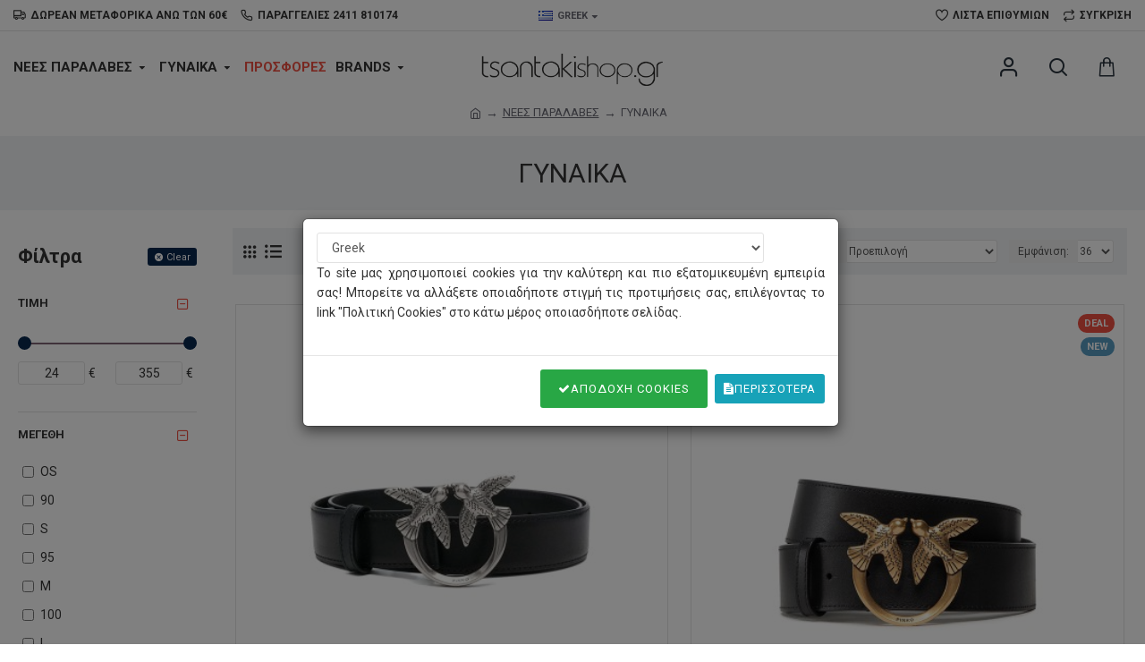

--- FILE ---
content_type: text/html; charset=utf-8
request_url: https://www.tsantakishop.gr/new-arrivals/women
body_size: 61017
content:
<!DOCTYPE html><html dir="ltr" lang="el" class="desktop mac chrome chrome131 webkit oc20 is-guest store-0 skin-1 desktop-header-active compact-sticky mobile-sticky search-page route-product-category category-387 layout-3 one-column column-left" data-jv="3.0.44" data-ov="2.3.0.2"><head typeof="og:website"> <script type="text/javascript">var Custom_Main_Aggelos = 'Εξαιρεί το script από το cachάρισμα και να δηλώνεται στο Lightning';
					
					var skroutz_analytics_id = 'SA-6268-2563';
					var linkwise_program_id = '';

					var gdpr_check_cookie = getCookie("gdpr_check_cookie");
					var referer_site = getCookie("referer_site");

					function getCookie(cname)
					{
						var name = cname + "=";
						var ca = document.cookie.split(';');
						for(var i=0; i<ca.length; i++)
						{
							var c = ca[i];
							while (c.charAt(0)==' ') c = c.substring(1);
							if (c.indexOf(name) == 0)
								return c.substring(name.length, c.length);
						}
						return "";
					}</script>  <script type="text/javascript">if(gdpr_check_cookie !== undefined && gdpr_check_cookie != '' && gdpr_check_cookie == 'accepted')
							enableTagsManager();
							
						function enableTagsManager(){(function(w,d,s,l,i){w[l]=w[l]||[];w[l].push({'gtm.start':
						new Date().getTime(),event:'gtm.js'});var f=d.getElementsByTagName(s)[0],
						j=d.createElement(s),dl=l!='dataLayer'?'&l='+l:'';j.async=true;j.src=
						'https://www.googletagmanager.com/gtm.js?id='+i+dl;f.parentNode.insertBefore(j,f);
						})(window,document,'script','dataLayer','GTM-MHLD3QV');}</script>  <script type="text/javascript">function enableTagsManager2(){}</script> <meta charset="UTF-8" /><meta property="og:description" content="Bags and accessories store" /><meta property="og:type" content="website" /><meta property="og:image" content="https://www.tsantakishop.gr/image/catalog/image_og.jpg" /><meta property="og:title" content="ΓΥΝΑΙΚΑ | Tsantakishop.gr" /><meta name="viewport" content="width=device-width, initial-scale=1.0"><meta http-equiv="X-UA-Compatible" content="IE=edge"><title>ΓΥΝΑΙΚΑ</title><base href="https://www.tsantakishop.gr/" /><meta name="description" content="Βρείτε μία μεγάλη ποικιλία και προσφορές σε τσάντες και τσαντάκια, στις καλύτερες τιμές της αγοράς.Επισκεφθείτε μας σήμερα!" /><meta name="keywords" content="γυναικα" /><meta name="twitter:card" content="summary"/><meta name="twitter:title" content="ΓΥΝΑΙΚΑ"/><meta name="twitter:image" content="https://www.tsantakishop.gr/image/cache/placeholder-200x200.png"/><meta name="twitter:image:width" content="200"/><meta name="twitter:image:height" content="200"/><meta name="twitter:description" content=""/> <script>window['Journal'] = {"isPopup":false,"isPhone":false,"isTablet":false,"isDesktop":true,"filterScrollTop":false,"filterUrlValuesSeparator":",","countdownDay":"Day","countdownHour":"Hour","countdownMin":"Min","countdownSec":"Sec","globalPageColumnLeftTabletStatus":false,"globalPageColumnRightTabletStatus":false,"scrollTop":true,"scrollToTop":false,"notificationHideAfter":"2000","quickviewPageStyleCloudZoomStatus":true,"quickviewPageStyleAdditionalImagesCarousel":true,"quickviewPageStyleAdditionalImagesCarouselStyleSpeed":"500","quickviewPageStyleAdditionalImagesCarouselStyleAutoPlay":false,"quickviewPageStyleAdditionalImagesCarouselStylePauseOnHover":true,"quickviewPageStyleAdditionalImagesCarouselStyleDelay":"3000","quickviewPageStyleAdditionalImagesCarouselStyleLoop":false,"quickviewPageStyleAdditionalImagesHeightAdjustment":"5","quickviewPageStylePriceUpdate":true,"quickviewPageStyleOptionsSelect":"all","quickviewText":"Quickview","mobileHeaderOn":"tablet","subcategoriesCarouselStyleSpeed":"500","subcategoriesCarouselStyleAutoPlay":false,"subcategoriesCarouselStylePauseOnHover":true,"subcategoriesCarouselStyleDelay":"3000","subcategoriesCarouselStyleLoop":false,"productPageStyleImageCarouselStyleSpeed":"500","productPageStyleImageCarouselStyleAutoPlay":false,"productPageStyleImageCarouselStylePauseOnHover":true,"productPageStyleImageCarouselStyleDelay":"3000","productPageStyleImageCarouselStyleLoop":false,"productPageStyleCloudZoomStatus":true,"productPageStyleCloudZoomPosition":"inner","productPageStyleAdditionalImagesCarousel":false,"productPageStyleAdditionalImagesCarouselStyleSpeed":"500","productPageStyleAdditionalImagesCarouselStyleAutoPlay":true,"productPageStyleAdditionalImagesCarouselStylePauseOnHover":true,"productPageStyleAdditionalImagesCarouselStyleDelay":"3000","productPageStyleAdditionalImagesCarouselStyleLoop":false,"productPageStyleAdditionalImagesHeightAdjustment":"5","productPageStylePriceUpdate":true,"productPageStyleOptionsSelect":"none","infiniteScrollStatus":false,"infiniteScrollOffset":"4","infiniteScrollLoadPrev":"Load Previous Products","infiniteScrollLoadNext":"Load Next Products","infiniteScrollLoading":"Loading...","infiniteScrollNoneLeft":"You have reached the end of the list.","headerHeight":"","headerCompactHeight":"80","mobileMenuOn":"","searchStyleSearchAutoSuggestStatus":true,"searchStyleSearchAutoSuggestDescription":false,"headerMiniSearchDisplay":"page","stickyStatus":true,"stickyFullHomePadding":false,"stickyFullwidth":true,"stickyAt":"","stickyHeight":"40","headerTopBarHeight":"35","topBarStatus":true,"headerType":"compact","headerMobileHeight":"60","headerMobileStickyStatus":true,"headerMobileTopBarVisibility":true,"headerMobileTopBarHeight":"35","checkoutUrl":"https:\/\/www.tsantakishop.gr\/index.php?route=checkout\/checkout","currency_left":"","currency_right":"\u20ac","currency_decimal":",","currency_thousand":".","mobileFilterButtonText":"Filter Products","filterBase":"https:\/\/www.tsantakishop.gr\/\u03bd\u03b5\u03b5\u03c3-\u03c0\u03b1\u03c1\u03b1\u03bb\u03b1\u03b2\u03b5\u03c3\/\u03b3\u03c5\u03bd\u03b1\u03b9\u03ba\u03b1","headerNotice":[{"m":56,"c":"672341ef"}],"columnsCount":1};</script> <script>(function(){if(Journal['isPhone']){return;}
var wrappers=['search','cart','cart-content','logo','language','currency'];var documentClassList=document.documentElement.classList;function extractClassList(){return['desktop','tablet','phone','desktop-header-active','mobile-header-active','mobile-menu-active'].filter(function(cls){return documentClassList.contains(cls);});}
function mqr(mqls,listener){Object.keys(mqls).forEach(function(k){mqls[k].addListener(listener);});listener();}
function mobileMenu(){console.warn('mobile menu!');var element=document.querySelector('#main-menu');var wrapper=document.querySelector('.mobile-main-menu-wrapper');if(element&&wrapper){wrapper.appendChild(element);}
var main_menu=document.querySelector('.main-menu');if(main_menu){main_menu.classList.add('accordion-menu');}
document.querySelectorAll('.main-menu .dropdown-toggle').forEach(function(element){element.classList.remove('dropdown-toggle');element.classList.add('collapse-toggle');element.removeAttribute('data-toggle');});document.querySelectorAll('.main-menu .dropdown-menu').forEach(function(element){element.classList.remove('dropdown-menu');element.classList.remove('j-dropdown');element.classList.add('collapse');});}
function desktopMenu(){console.warn('desktop menu!');var element=document.querySelector('#main-menu');var wrapper=document.querySelector('.desktop-main-menu-wrapper');if(element&&wrapper){wrapper.insertBefore(element,document.querySelector('#main-menu-2'));}
var main_menu=document.querySelector('.main-menu');if(main_menu){main_menu.classList.remove('accordion-menu');}
document.querySelectorAll('.main-menu .collapse-toggle').forEach(function(element){element.classList.add('dropdown-toggle');element.classList.remove('collapse-toggle');element.setAttribute('data-toggle','dropdown');});document.querySelectorAll('.main-menu .collapse').forEach(function(element){element.classList.add('dropdown-menu');element.classList.add('j-dropdown');element.classList.remove('collapse');});document.body.classList.remove('mobile-wrapper-open');}
function mobileHeader(){console.warn('mobile header!');Object.keys(wrappers).forEach(function(k){var element=document.querySelector('#'+wrappers[k]);var wrapper=document.querySelector('.mobile-'+wrappers[k]+'-wrapper');if(element&&wrapper){wrapper.appendChild(element);}
if(wrappers[k]==='cart-content'){if(element){element.classList.remove('j-dropdown');element.classList.remove('dropdown-menu');}}});var search=document.querySelector('#search');var cart=document.querySelector('#cart');if(search&&(Journal['searchStyle']==='full')){search.classList.remove('full-search');search.classList.add('mini-search');}
if(cart&&(Journal['cartStyle']==='full')){cart.classList.remove('full-cart');cart.classList.add('mini-cart')}}
function desktopHeader(){console.warn('desktop header!');Object.keys(wrappers).forEach(function(k){var element=document.querySelector('#'+wrappers[k]);var wrapper=document.querySelector('.desktop-'+wrappers[k]+'-wrapper');if(wrappers[k]==='cart-content'){if(element){element.classList.add('j-dropdown');element.classList.add('dropdown-menu');document.querySelector('#cart').appendChild(element);}}else{if(element&&wrapper){wrapper.appendChild(element);}}});var search=document.querySelector('#search');var cart=document.querySelector('#cart');if(search&&(Journal['searchStyle']==='full')){search.classList.remove('mini-search');search.classList.add('full-search');}
if(cart&&(Journal['cartStyle']==='full')){cart.classList.remove('mini-cart');cart.classList.add('full-cart');}
documentClassList.remove('mobile-cart-content-container-open');documentClassList.remove('mobile-main-menu-container-open');documentClassList.remove('mobile-overlay');}
function moveElements(classList){if(classList.includes('mobile-header-active')){mobileHeader();mobileMenu();}else if(classList.includes('mobile-menu-active')){desktopHeader();mobileMenu();}else{desktopHeader();desktopMenu();}}
var mqls={phone:window.matchMedia('(max-width: 768px)'),tablet:window.matchMedia('(max-width: 1023px)'),menu:window.matchMedia('(max-width: '+Journal['mobileMenuOn']+'px)')};mqr(mqls,function(){var oldClassList=extractClassList();if(Journal['isDesktop']){if(mqls.phone.matches){documentClassList.remove('desktop');documentClassList.remove('tablet');documentClassList.add('mobile');documentClassList.add('phone');}else if(mqls.tablet.matches){documentClassList.remove('desktop');documentClassList.remove('phone');documentClassList.add('mobile');documentClassList.add('tablet');}else{documentClassList.remove('mobile');documentClassList.remove('phone');documentClassList.remove('tablet');documentClassList.add('desktop');}
if(documentClassList.contains('phone')||(documentClassList.contains('tablet')&&Journal['mobileHeaderOn']==='tablet')){documentClassList.remove('desktop-header-active');documentClassList.add('mobile-header-active');}else{documentClassList.remove('mobile-header-active');documentClassList.add('desktop-header-active');}}
if(documentClassList.contains('desktop-header-active')&&mqls.menu.matches){documentClassList.add('mobile-menu-active');}else{documentClassList.remove('mobile-menu-active');}
var newClassList=extractClassList();if(oldClassList.join(' ')!==newClassList.join(' ')){if(document.readyState==='loading'){document.addEventListener('DOMContentLoaded',function(){moveElements(newClassList);});}else{moveElements(newClassList);}}});})();(function(){var cookies={};var style=document.createElement('style');var documentClassList=document.documentElement.classList;document.head.appendChild(style);document.cookie.split('; ').forEach(function(c){var cc=c.split('=');cookies[cc[0]]=cc[1];});if(Journal['popup']){for(var i in Journal['popup']){if(!cookies['p-'+Journal['popup'][i]['c']]){documentClassList.add('popup-open');documentClassList.add('popup-center');break;}}}
if(Journal['notification']){for(var i in Journal['notification']){if(cookies['n-'+Journal['notification'][i]['c']]){style.sheet.insertRule('.module-notification-'+Journal['notification'][i]['m']+'{ display:none }');}}}
if(Journal['headerNotice']){for(var i in Journal['headerNotice']){if(cookies['hn-'+Journal['headerNotice'][i]['c']]){style.sheet.insertRule('.module-header_notice-'+Journal['headerNotice'][i]['m']+'{ display:none }');}}}
if(Journal['layoutNotice']){for(var i in Journal['layoutNotice']){if(cookies['ln-'+Journal['layoutNotice'][i]['c']]){style.sheet.insertRule('.module-layout_notice-'+Journal['layoutNotice'][i]['m']+'{ display:none }');}}}})();</script> <script>WebFontConfig = { google: { families: ["Roboto:700,400:latin-ext"] } };</script> <link href="catalog/view/theme/journal3/assets/db45f119e018391c1857338c6e52417b.css?v=3.0.44" type="text/css" rel="stylesheet" media="all" /> <script type="application/ld+json">{"@context":"http:\/\/schema.org","@type":"BreadcrumbList","itemListElement":[{"@type":"ListItem","position":1,"item":{"@id":"https:\/\/www.tsantakishop.gr","name":"Tsantakishop.gr"}},{"@type":"ListItem","position":2,"item":{"@id":"https:\/\/www.tsantakishop.gr\/\u03bd\u03b5\u03b5\u03c3-\u03c0\u03b1\u03c1\u03b1\u03bb\u03b1\u03b2\u03b5\u03c3","name":"\u039d\u0395\u0395\u03a3 \u03a0\u0391\u03a1\u0391\u039b\u0391\u0392\u0395\u03a3"}}]}</script> <link rel="alternate" href="https://www.tsantakishop.gr/νεεσ-παραλαβεσ/γυναικα" hreflang="el-gr"/><link rel="alternate" href="https://www.tsantakishop.gr/new-arrivals/women" hreflang="en-gb"/>
 <script type="application/ld+json">{"@context":"http:\/\/schema.org","@type":"BreadcrumbList","itemListElement":[{"@type":"ListItem","position":1,"item":{"@id":"https:\/\/www.tsantakishop.gr","name":"Tsantakishop.gr"}},{"@type":"ListItem","position":2,"item":{"@id":"https:\/\/www.tsantakishop.gr\/\u03bd\u03b5\u03b5\u03c3-\u03c0\u03b1\u03c1\u03b1\u03bb\u03b1\u03b2\u03b5\u03c3","name":"\u039d\u0395\u0395\u03a3 \u03a0\u0391\u03a1\u0391\u039b\u0391\u0392\u0395\u03a3"}}]}</script> <link rel="alternate" href="https://www.tsantakishop.gr/νεεσ-παραλαβεσ/γυναικα" hreflang="el-gr"/><link rel="alternate" href="https://www.tsantakishop.gr/new-arrivals/women" hreflang="en-gb"/><link href="https://www.tsantakishop.gr/γυναικα" rel="canonical" /><link href="https://www.tsantakishop.gr/νεεσ-παραλαβεσ/γυναικα?page=2" rel="next" /><link href="https://www.tsantakishop.gr/image/catalog/cart.png" rel="icon" /><style>.blog-post .post-details .post-stats{white-space:nowrap;overflow-x:auto;overflow-y:hidden;color:rgba(105, 105, 115, 1);margin-top:15px;margin-bottom:35px}.blog-post .post-details .post-stats .p-category{flex-wrap:nowrap;display:inline-flex}.mobile .blog-post .post-details .post-stats{overflow-x:scroll}.blog-post .post-details .post-stats::-webkit-scrollbar{-webkit-appearance:none;height:1px;height:2px;width:2px}.blog-post .post-details .post-stats::-webkit-scrollbar-track{background-color:white;background-color:rgba(238, 238, 238, 1)}.blog-post .post-details .post-stats::-webkit-scrollbar-thumb{background-color:#999;background-color:rgba(239, 80, 66, 1)}.blog-post .post-details .post-stats .p-posted{display:inline-flex}.blog-post .post-details .post-stats .p-author{display:inline-flex}.blog-post .post-details .post-stats .p-date{display:inline-flex}.p-date-image{color:rgba(255, 255, 255, 1);font-weight:700;background:rgba(239, 80, 66, 1);margin:7px;border-radius:px}.blog-post .post-details .post-stats .p-comment{display:inline-flex}.blog-post .post-details .post-stats .p-view{display:inline-flex}.post-details{padding-bottom:20px}.post-content>p{margin-bottom:10px}.post-content{font-size:15px;column-count:initial;column-gap:50px;column-rule-style:none}.post-image{display:block;text-align:left;float:none}.post-image
img{box-shadow:0 5px 35px -5px rgba(0, 0, 0, 0.07)}.blog-post
.tags{margin-top:15px;justify-content:flex-start;font-size:13px;font-weight:700;justify-content:flex-start}.blog-post .tags a, .blog-post .tags-title{margin-right:8px;margin-bottom:8px}.blog-post .tags
b{display:none}.blog-post .tags
a{border-radius:10px;padding-right:8px;padding-left:8px;font-size:13px;color:rgba(230, 230, 230, 1);font-weight:400;text-decoration:none;background:rgba(44, 54, 64, 1)}.blog-post .tags a:hover{color:rgba(255,255,255,1);background:rgba(87,154,193,1)}.post-comments{margin-top:20px}.post-comment{margin-bottom:30px;padding-bottom:15px;border-width:0;border-bottom-width:1px;border-style:solid}.post-reply{margin-top:15px;margin-left:60px;padding-top:20px;border-width:0;border-top-width:1px;border-style:solid}.user-avatar{display:none;margin-right:15px;border-radius:50%}.module-blog_comments .side-image{display:none}.post-comment .user-name{font-size:18px;font-weight:700}.post-comment .user-data
div{font-size:12px}.post-comment .user-site::before{left:-1px}.blog-post .has-error{color:rgba(239, 80, 66, 1) !important}.blog-post .form-group .control-label{max-width:9999px;padding-bottom:2px;justify-content:flex-start}.blog-post .has-error .form-control{border-color:rgba(239, 80, 66, 1) !important}.blog-post .required .control-label::after, .blog-post .required .control-label+div::before{color:rgba(143, 157, 166, 1)}.blog-post .form-group{margin-bottom:5px}.blog-post .required.has-error .control-label::after, .blog-post .required.has-error .control-label+div::before{color:rgba(239, 80, 66, 1) !important}.blog-post input.form-control{background:rgba(255, 255, 255, 1) !important;border-width:1px !important;border-style:solid !important;border-color:rgba(226, 226, 226, 1) !important;border-radius:3px !important}.blog-post input.form-control:focus, .blog-post input.form-control:active{border-color:rgba(87, 154, 193, 1) !important}.blog-post input.form-control:hover{box-shadow:0 5px 35px -5px rgba(0, 0, 0, 0.07)}.blog-post input.form-control:focus{box-shadow:inset 0 0 5px rgba(0, 0, 0, 0.1)}.blog-post textarea.form-control{background:rgba(255, 255, 255, 1) !important;border-width:1px !important;border-style:solid !important;border-color:rgba(226, 226, 226, 1) !important;border-radius:3px !important}.blog-post textarea.form-control:focus, .blog-post textarea.form-control:active{border-color:rgba(87, 154, 193, 1) !important}.blog-post textarea.form-control:hover{box-shadow:0 5px 35px -5px rgba(0, 0, 0, 0.07)}.blog-post textarea.form-control:focus{box-shadow:inset 0 0 5px rgba(0, 0, 0, 0.1)}.blog-post select.form-control{background:rgba(255, 255, 255, 1) !important;border-width:1px !important;border-style:solid !important;border-color:rgba(226, 226, 226, 1) !important;border-radius:3px !important;max-width:200px}.blog-post select.form-control:focus, .blog-post select.form-control:active{border-color:rgba(87, 154, 193, 1) !important}.blog-post select.form-control:hover{box-shadow:0 5px 35px -5px rgba(0, 0, 0, 0.07)}.blog-post select.form-control:focus{box-shadow:inset 0 0 5px rgba(0, 0, 0, 0.1)}.blog-post
.radio{width:100%}.blog-post
.checkbox{width:100%}.blog-post .input-group .input-group-btn .btn, .blog-post .input-group .input-group-btn .btn:visited{font-size:13px;color:rgba(255, 255, 255, 1);font-weight:400;text-transform:uppercase;letter-spacing:1px}.blog-post .input-group .input-group-btn .btn:hover{color:rgba(255, 255, 255, 1) !important;background:rgba(239, 80, 66, 1) !important}.blog-post .input-group .input-group-btn .btn:active, .blog-post .input-group .input-group-btn .btn:hover:active, .blog-post .input-group .input-group-btn .btn:focus:active{color:rgba(255, 255, 255, 1) !important;background:rgba(215, 70, 58, 1) !important;box-shadow:inset 0 0 5px rgba(0, 0, 0, 0.1)}.blog-post .input-group .input-group-btn .btn:focus{color:rgba(255, 255, 255, 1) !important;background:rgba(215, 70, 58, 1);box-shadow:inset 0 0 5px rgba(0, 0, 0, 0.1)}.blog-post .input-group .input-group-btn
.btn{background:rgba(8, 39, 77, 1);border-width:2px;padding:15px;padding-right:20px;padding-left:20px;border-radius:3px !important;min-width:35px;min-height:35px;margin-left:5px}.desktop .blog-post .input-group .input-group-btn .btn:hover{box-shadow:0 10px 40px rgba(0, 0, 0, 0.15)}.blog-post .input-group .input-group-btn .btn.btn.disabled::after{font-size:20px}.blog-post .product-option-file .btn i::before{content:'\ebd8' !important;font-family:icomoon !important}.reply-form .has-error{color:rgba(239, 80, 66, 1) !important}.reply-form .form-group .control-label{max-width:9999px;padding-bottom:2px;justify-content:flex-start}.reply-form .has-error .form-control{border-color:rgba(239, 80, 66, 1) !important}.reply-form .required .control-label::after, .reply-form .required .control-label+div::before{color:rgba(143, 157, 166, 1)}.reply-form .form-group{margin-bottom:5px}.reply-form .required.has-error .control-label::after, .reply-form .required.has-error .control-label+div::before{color:rgba(239, 80, 66, 1) !important}.reply-form input.form-control{background:rgba(255, 255, 255, 1) !important;border-width:1px !important;border-style:solid !important;border-color:rgba(226, 226, 226, 1) !important;border-radius:3px !important}.reply-form input.form-control:focus, .reply-form input.form-control:active{border-color:rgba(87, 154, 193, 1) !important}.reply-form input.form-control:hover{box-shadow:0 5px 35px -5px rgba(0, 0, 0, 0.07)}.reply-form input.form-control:focus{box-shadow:inset 0 0 5px rgba(0, 0, 0, 0.1)}.reply-form textarea.form-control{background:rgba(255, 255, 255, 1) !important;border-width:1px !important;border-style:solid !important;border-color:rgba(226, 226, 226, 1) !important;border-radius:3px !important}.reply-form textarea.form-control:focus, .reply-form textarea.form-control:active{border-color:rgba(87, 154, 193, 1) !important}.reply-form textarea.form-control:hover{box-shadow:0 5px 35px -5px rgba(0, 0, 0, 0.07)}.reply-form textarea.form-control:focus{box-shadow:inset 0 0 5px rgba(0, 0, 0, 0.1)}.reply-form select.form-control{background:rgba(255, 255, 255, 1) !important;border-width:1px !important;border-style:solid !important;border-color:rgba(226, 226, 226, 1) !important;border-radius:3px !important;max-width:200px}.reply-form select.form-control:focus, .reply-form select.form-control:active{border-color:rgba(87, 154, 193, 1) !important}.reply-form select.form-control:hover{box-shadow:0 5px 35px -5px rgba(0, 0, 0, 0.07)}.reply-form select.form-control:focus{box-shadow:inset 0 0 5px rgba(0, 0, 0, 0.1)}.reply-form
.radio{width:100%}.reply-form
.checkbox{width:100%}.reply-form .input-group .input-group-btn .btn, .reply-form .input-group .input-group-btn .btn:visited{font-size:13px;color:rgba(255, 255, 255, 1);font-weight:400;text-transform:uppercase;letter-spacing:1px}.reply-form .input-group .input-group-btn .btn:hover{color:rgba(255, 255, 255, 1) !important;background:rgba(239, 80, 66, 1) !important}.reply-form .input-group .input-group-btn .btn:active, .reply-form .input-group .input-group-btn .btn:hover:active, .reply-form .input-group .input-group-btn .btn:focus:active{color:rgba(255, 255, 255, 1) !important;background:rgba(215, 70, 58, 1) !important;box-shadow:inset 0 0 5px rgba(0, 0, 0, 0.1)}.reply-form .input-group .input-group-btn .btn:focus{color:rgba(255, 255, 255, 1) !important;background:rgba(215, 70, 58, 1);box-shadow:inset 0 0 5px rgba(0, 0, 0, 0.1)}.reply-form .input-group .input-group-btn
.btn{background:rgba(8, 39, 77, 1);border-width:2px;padding:15px;padding-right:20px;padding-left:20px;border-radius:3px !important;min-width:35px;min-height:35px;margin-left:5px}.desktop .reply-form .input-group .input-group-btn .btn:hover{box-shadow:0 10px 40px rgba(0, 0, 0, 0.15)}.reply-form .input-group .input-group-btn .btn.btn.disabled::after{font-size:20px}.reply-form .product-option-file .btn i::before{content:'\ebd8' !important;font-family:icomoon !important}.post-comment .user-data .user-date{display:inline-flex}.post-comment .user-data .user-time{display:inline-flex}.comment-form .form-group:not(.required){display:flex}.user-data .user-site{display:inline-flex}.main-posts.post-grid .post-layout.swiper-slide{margin-right:0px;width:calc((100% - 0 * 0px) / 1 - 0.01px)}.main-posts.post-grid .post-layout:not(.swiper-slide){padding:0px;width:calc(100% / 1 - 0.01px)}.one-column #content .main-posts.post-grid .post-layout.swiper-slide{margin-right:25px;width:calc((100% - 1 * 25px) / 2 - 0.01px)}.one-column #content .main-posts.post-grid .post-layout:not(.swiper-slide){padding:12.5px;width:calc(100% / 2 - 0.01px)}.two-column #content .main-posts.post-grid .post-layout.swiper-slide{margin-right:0px;width:calc((100% - 0 * 0px) / 1 - 0.01px)}.two-column #content .main-posts.post-grid .post-layout:not(.swiper-slide){padding:0px;width:calc(100% / 1 - 0.01px)}.side-column .main-posts.post-grid .post-layout.swiper-slide{margin-right:0px;width:calc((100% - 0 * 0px) / 1 - 0.01px)}.side-column .main-posts.post-grid .post-layout:not(.swiper-slide){padding:0px;width:calc(100% / 1 - 0.01px)}.main-posts.post-grid{margin:-12px}.post-grid .post-thumb:hover .image
img{transform:scale(1.15)}.post-grid .post-thumb
.caption{position:relative;bottom:auto;width:auto}.post-grid .post-thumb
.name{display:flex;width:auto;margin-left:auto;margin-right:auto;justify-content:flex-start;margin-left:0;margin-right:auto;margin-top:15px;margin-bottom:10px}.post-grid .post-thumb .name
a{white-space:nowrap;overflow:hidden;text-overflow:ellipsis;font-family:'Roboto';font-weight:700;font-size:24px;color:rgba(58, 71, 84, 1)}.post-grid .post-thumb
.description{display:block;color:rgba(139, 145, 152, 1)}.post-grid .post-thumb .button-group{display:flex;justify-content:flex-start;padding-top:20px}.post-grid .post-thumb .btn-read-more::before{display:inline-block}.post-grid .post-thumb .btn-read-more::after{display:inline-block;content:'\e9b1' !important;font-family:icomoon !important}.post-grid .post-thumb .btn-read-more .btn-text{display:inline-block;padding:0
.4em}.post-grid .post-thumb .btn-read-more.btn, .post-grid .post-thumb .btn-read-more.btn:visited{font-size:13px;color:rgba(105, 105, 115, 1);font-weight:400;text-transform:uppercase}.post-grid .post-thumb .btn-read-more.btn:hover{color:rgba(255, 255, 255, 1) !important;background:rgba(8, 39, 77, 1) !important}.post-grid .post-thumb .btn-read-more.btn:active, .post-grid .post-thumb .btn-read-more.btn:hover:active, .post-grid .post-thumb .btn-read-more.btn:focus:active{color:rgba(255, 255, 255, 1) !important;background:rgba(13, 47, 88, 1) !important;border-color:rgba(87, 154, 193, 1) !important;box-shadow:inset 0 0 5px rgba(0, 0, 0, 0.1)}.post-grid .post-thumb .btn-read-more.btn:focus{color:rgba(255, 255, 255, 1) !important;background:rgba(13, 47, 88, 1);box-shadow:inset 0 0 5px rgba(0, 0, 0, 0.1)}.post-grid .post-thumb .btn-read-more.btn{background:none;border-width:1px;border-style:solid;border-color:rgba(105, 105, 115, 1);padding:12px;padding-right:15px;padding-left:15px}.post-grid .post-thumb .btn-read-more.btn:hover, .post-grid .post-thumb .btn-read-more.btn:active:hover{border-color:rgba(8, 39, 77, 1)}.desktop .post-grid .post-thumb .btn-read-more.btn:hover{box-shadow:0 10px 40px rgba(0, 0, 0, 0.15)}.post-grid .post-thumb .btn-read-more.btn.btn.disabled::after{font-size:20px}.post-grid .post-thumb .post-stats{display:flex;color:rgba(230, 230, 230, 1);justify-content:flex-start;position:absolute;transform:translateY(-100%);width:100%;background:rgba(44, 54, 64, 0.5);padding:7px;padding-left:12px}.post-grid .post-thumb .post-stats .p-author{display:flex}.post-grid .post-thumb .p-date{display:flex}.post-grid .post-thumb .post-stats .p-comment{display:flex}.post-grid .post-thumb .post-stats .p-view{display:flex}.post-list .post-layout:not(.swiper-slide){margin-bottom:30px}.post-list .post-thumb
.caption{flex-basis:200px;padding-left:20px}.desktop .post-list .post-thumb:hover{box-shadow:0 15px 90px -10px rgba(0, 0, 0, 0.2)}.post-list .post-thumb:hover .image
img{transform:scale(1.15)}.post-list .post-thumb
.name{display:flex;width:auto;margin-left:auto;margin-right:auto;justify-content:flex-start;margin-left:0;margin-right:auto}.post-list .post-thumb .name
a{white-space:normal;overflow:visible;text-overflow:initial;font-family:'Roboto';font-weight:700;font-size:26px;color:rgba(51, 51, 51, 1)}.post-list .post-thumb
.description{display:block;color:rgba(139, 145, 152, 1);padding-top:5px;padding-bottom:5px;margin-top:10px;margin-bottom:10px}.post-list .post-thumb .button-group{display:flex;justify-content:flex-start}.post-list .post-thumb .btn-read-more::before{display:inline-block}.post-list .post-thumb .btn-read-more .btn-text{display:inline-block;padding:0
.4em}.post-list .post-thumb .btn-read-more::after{content:'\e5c8' !important;font-family:icomoon !important}.post-list .post-thumb .btn-read-more.btn, .post-list .post-thumb .btn-read-more.btn:visited{color:rgba(105, 105, 115, 1)}.post-list .post-thumb .btn-read-more.btn:hover{color:rgba(51, 51, 51, 1) !important;background:rgba(240, 242, 245, 1) !important}.post-list .post-thumb .btn-read-more.btn{background:rgba(248, 248, 248, 1)}.post-list .post-thumb .btn-read-more.btn:active, .post-list .post-thumb .btn-read-more.btn:hover:active, .post-list .post-thumb .btn-read-more.btn:focus:active{background:rgba(238, 238, 238, 1) !important}.post-list .post-thumb .btn-read-more.btn:focus{background:rgba(238, 238, 238, 1)}.post-list .post-thumb .btn-read-more.btn.btn.disabled::after{font-size:20px}.post-list .post-thumb .post-stats{display:flex;justify-content:flex-start;margin-bottom:10px}.post-list .post-thumb .post-stats .p-author{display:block}.post-list .post-thumb .p-date{display:flex}.post-list .post-thumb .post-stats .p-comment{display:block}.post-list .post-thumb .post-stats .p-view{display:flex}.blog-feed
span{display:block;font-family:'Roboto' !important;font-weight:700 !important;color:rgba(87, 154, 193, 1) !important}.blog-feed{display:inline-flex}.blog-feed::before{content:'\f143' !important;font-family:icomoon !important;font-size:14px;color:rgba(239, 80, 66, 1)}.desktop .blog-feed:hover
span{color:rgba(239, 80, 66, 1) !important}.countdown{font-size:16px;color:rgba(255, 255, 255, 1);font-weight:700;background:rgba(143, 157, 166, 1);border-radius:3px}.countdown div
span{color:rgba(230,230,230,1);font-weight:400}.countdown>div{border-style:solid;border-color:rgba(139, 145, 152, 1)}.boxed-layout .site-wrapper{overflow:hidden}.boxed-layout
.header{padding:0
20px}.boxed-layout
.breadcrumb{padding-left:20px;padding-right:20px}.wrapper, .mega-menu-content, .site-wrapper > .container, .grid-cols,.desktop-header-active .is-sticky .header .desktop-main-menu-wrapper,.desktop-header-active .is-sticky .sticky-fullwidth-bg,.boxed-layout .site-wrapper, .breadcrumb, .title-wrapper, .page-title > span,.desktop-header-active .header .top-bar,.desktop-header-active .header .mid-bar,.desktop-main-menu-wrapper{max-width:1280px}.desktop-main-menu-wrapper .main-menu>.j-menu>.first-dropdown::before{transform:translateX(calc(0px - (100vw - 1280px) / 2))}html[dir='rtl'] .desktop-main-menu-wrapper .main-menu>.j-menu>.first-dropdown::before{transform:none;right:calc(0px - (100vw - 1280px) / 2)}.desktop-main-menu-wrapper .main-menu>.j-menu>.first-dropdown.mega-custom::before{transform:translateX(calc(0px - (200vw - 1280px) / 2))}html[dir='rtl'] .desktop-main-menu-wrapper .main-menu>.j-menu>.first-dropdown.mega-custom::before{transform:none;right:calc(0px - (200vw - 1280px) / 2)}body{background:rgba(255,255,255,1);font-family:'Roboto';font-weight:400;font-size:14px;line-height:1.6;-webkit-font-smoothing:antialiased}#content{padding-top:40px;padding-bottom:40px}.column-left
#content{padding-left:20px}.column-right
#content{padding-right:20px}.side-column{max-width:240px;padding:20px;padding-top:40px;padding-left:0px}.one-column
#content{max-width:calc(100% - 240px)}.two-column
#content{max-width:calc(100% - 240px * 2)}#column-right{padding:20px;padding-top:40px;padding-right:0px}.page-title{display:block}.dropdown.dropdown .j-menu .dropdown>a>.count-badge{margin-right:0}.dropdown.dropdown .j-menu .dropdown>a>.count-badge+.open-menu+.menu-label{margin-left:7px}.dropdown.dropdown .j-menu .dropdown>a::after{display:block}.dropdown.dropdown .j-menu>li>a{font-size:14px;color:rgba(105, 105, 115, 1);font-weight:400;background:rgba(255, 255, 255, 1);padding:10px;padding-left:15px}.desktop .dropdown.dropdown .j-menu > li:hover > a, .dropdown.dropdown .j-menu>li.active>a{color:rgba(51, 51, 51, 1);background:rgba(240, 242, 245, 1)}.dropdown.dropdown .j-menu .links-text{white-space:normal;overflow:visible;text-overflow:initial}.dropdown.dropdown .j-menu>li>a::before{margin-right:7px;min-width:20px;font-size:18px}.dropdown.dropdown .j-menu > li > a, .dropdown.dropdown.accordion-menu .menu-item > a + div, .dropdown.dropdown .accordion-menu .menu-item>a+div{border-style:none}.dropdown.dropdown .j-menu a .count-badge{display:none;position:relative}.dropdown.dropdown:not(.mega-menu) .j-dropdown{min-width:200px}.dropdown.dropdown:not(.mega-menu) .j-menu{box-shadow:30px 40px 90px -10px rgba(0, 0, 0, 0.2)}.dropdown.dropdown .j-dropdown::before{display:none;border-bottom-color:rgba(255,255,255,1);margin-left:15px;margin-top:-20px}legend{font-family:'Roboto';font-weight:700;font-size:22px;line-height:1.1;margin-bottom:15px;white-space:normal;overflow:visible;text-overflow:initial;font-family:'Roboto';font-weight:700;font-size:22px;line-height:1.1;margin-bottom:15px;white-space:normal;overflow:visible;text-overflow:initial}legend::after{display:none;display:none}legend.page-title>span::after{display:none;display:none}.title{font-family:'Roboto';font-weight:700;font-size:22px;line-height:1.1;margin-bottom:15px;white-space:normal;overflow:visible;text-overflow:initial}.title::after{display:none}.title.page-title>span::after{display:none}html:not(.popup) .page-title{font-family:'Roboto';font-weight:400;font-size:30px;background:rgba(240, 242, 245, 1);padding:25px;padding-right:20px;padding-left:20px;margin:0px;white-space:normal;overflow:visible;text-overflow:initial;text-align:center}html:not(.popup) .page-title::after{display:none;left:50%;right:initial;transform:translate3d(-50%,0,0)}html:not(.popup) .page-title.page-title>span::after{display:none;left:50%;right:initial;transform:translate3d(-50%,0,0)}.menu-label{font-family:'Roboto';font-weight:400;font-size:9px;color:rgba(255,255,255,1);text-transform:uppercase;background:rgba(239,80,66,1);border-radius:2px;padding:2px;padding-right:5px;padding-bottom:0px;padding-left:5px}.btn,.btn:visited{font-size:13px;color:rgba(255,255,255,1);font-weight:400;text-transform:uppercase;letter-spacing:1px}.btn:hover{color:rgba(255, 255, 255, 1) !important;background:rgba(239, 80, 66, 1) !important}.btn:active,.btn:hover:active,.btn:focus:active{color:rgba(255, 255, 255, 1) !important;background:rgba(215, 70, 58, 1) !important;box-shadow:inset 0 0 5px rgba(0,0,0,0.1)}.btn:focus{color:rgba(255, 255, 255, 1) !important;background:rgba(215, 70, 58, 1);box-shadow:inset 0 0 5px rgba(0,0,0,0.1)}.btn{background:rgba(8, 39, 77, 1);border-width:2px;padding:15px;padding-right:20px;padding-left:20px;border-radius:3px !important}.desktop .btn:hover{box-shadow:0 10px 40px rgba(0,0,0,0.15)}.btn.btn.disabled::after{font-size:20px}.btn-primary.btn,.btn-primary.btn:visited{font-size:13px;color:rgba(255,255,255,1);font-weight:400;text-transform:uppercase;letter-spacing:1px}.btn-primary.btn:hover{color:rgba(255, 255, 255, 1) !important;background:rgba(239, 80, 66, 1) !important}.btn-primary.btn:active,.btn-primary.btn:hover:active,.btn-primary.btn:focus:active{color:rgba(255, 255, 255, 1) !important;background:rgba(215, 70, 58, 1) !important;box-shadow:inset 0 0 5px rgba(0,0,0,0.1)}.btn-primary.btn:focus{color:rgba(255, 255, 255, 1) !important;background:rgba(215, 70, 58, 1);box-shadow:inset 0 0 5px rgba(0,0,0,0.1)}.btn-primary.btn{background:rgba(8, 39, 77, 1);border-width:2px;padding:15px;padding-right:20px;padding-left:20px;border-radius:3px !important}.desktop .btn-primary.btn:hover{box-shadow:0 10px 40px rgba(0,0,0,0.15)}.btn-primary.btn.btn.disabled::after{font-size:20px}.btn-secondary.btn{background:rgba(8,39,77,1)}.btn-secondary.btn:hover{background:rgba(87, 154, 193, 1) !important}.btn-secondary.btn.btn.disabled::after{font-size:20px}.btn-success.btn{background:rgba(80,173,85,1)}.btn-success.btn:hover{background:rgba(87, 154, 193, 1) !important}.btn-success.btn.btn.disabled::after{font-size:20px}.btn-danger.btn{background:rgba(239,80,66,1)}.btn-danger.btn:hover{background:rgba(8, 39, 77, 1) !important}.btn-danger.btn.btn.disabled::after{font-size:20px}.btn-warning.btn{background:rgba(239,80,66,1)}.btn-warning.btn:hover{background:rgba(8, 39, 77, 1) !important}.btn-warning.btn.btn.disabled::after{font-size:20px}.btn-info.btn,.btn-info.btn:visited{letter-spacing:1px}.btn-info.btn{background:rgba(139,145,152,1);padding:10px}.btn-info.btn:hover{background:rgba(8, 39, 77, 1) !important}.btn-info.btn.btn.disabled::after{font-size:20px}.btn-light.btn,.btn-light.btn:visited{color:rgba(105,105,115,1)}.btn-light.btn:hover{color:rgba(51, 51, 51, 1) !important;background:rgba(240, 242, 245, 1) !important}.btn-light.btn{background:rgba(248,248,248,1)}.btn-light.btn:active,.btn-light.btn:hover:active,.btn-light.btn:focus:active{background:rgba(238, 238, 238, 1) !important}.btn-light.btn:focus{background:rgba(238,238,238,1)}.btn-light.btn.btn.disabled::after{font-size:20px}.btn-dark.btn{background:rgba(44,54,64,1)}.btn-dark.btn:hover{background:rgba(58, 71, 84, 1) !important}.btn-dark.btn.btn.disabled::after{font-size:20px}.buttons{margin-top:20px;font-size:12px}.buttons .pull-right .btn, .buttons .pull-right .btn:visited{font-size:13px;color:rgba(255, 255, 255, 1);font-weight:400;text-transform:uppercase;letter-spacing:1px}.buttons .pull-right .btn:hover{color:rgba(255, 255, 255, 1) !important;background:rgba(239, 80, 66, 1) !important}.buttons .pull-right .btn:active, .buttons .pull-right .btn:hover:active, .buttons .pull-right .btn:focus:active{color:rgba(255, 255, 255, 1) !important;background:rgba(215, 70, 58, 1) !important;box-shadow:inset 0 0 5px rgba(0, 0, 0, 0.1)}.buttons .pull-right .btn:focus{color:rgba(255, 255, 255, 1) !important;background:rgba(215, 70, 58, 1);box-shadow:inset 0 0 5px rgba(0, 0, 0, 0.1)}.buttons .pull-right
.btn{background:rgba(8, 39, 77, 1);border-width:2px;padding:15px;padding-right:20px;padding-left:20px;border-radius:3px !important}.desktop .buttons .pull-right .btn:hover{box-shadow:0 10px 40px rgba(0, 0, 0, 0.15)}.buttons .pull-right .btn.btn.disabled::after{font-size:20px}.buttons .pull-left
.btn{background:rgba(239, 80, 66, 1)}.buttons .pull-left .btn:hover{background:rgba(8, 39, 77, 1) !important}.buttons .pull-left .btn.btn.disabled::after{font-size:20px}.buttons>div{flex:1;width:auto;flex-basis:0}.buttons > div
.btn{width:100%}.buttons .pull-left{margin-right:0}.buttons>div+div{padding-left:20px}.buttons .pull-right:only-child{flex:1;margin:0
0 0 auto}.buttons .pull-right:only-child
.btn{width:100%}.buttons input+.btn{margin-top:5px}.buttons input[type=checkbox]{margin-right:7px !important;margin-left:3px !important}.tags{margin-top:15px;justify-content:flex-start;font-size:13px;font-weight:700}.tags a,.tags-title{margin-right:8px;margin-bottom:8px}.tags
b{display:none}.tags
a{border-radius:10px;padding-right:8px;padding-left:8px;font-size:13px;color:rgba(230, 230, 230, 1);font-weight:400;text-decoration:none;background:rgba(44, 54, 64, 1)}.tags a:hover{color:rgba(255,255,255,1);background:rgba(87,154,193,1)}.nav-tabs>li>a,.nav-tabs>li.active>a,.nav-tabs>li.active>a:hover,.nav-tabs>li.active>a:focus{font-family:'Roboto';font-weight:700;font-size:15px;color:rgba(139, 145, 152, 1);text-transform:uppercase}.desktop .nav-tabs>li:hover>a,.nav-tabs>li.active>a{color:rgba(239,80,66,1)}.nav-tabs>li.active>a,.nav-tabs>li.active>a:hover,.nav-tabs>li.active>a:focus{color:rgba(51,51,51,1)}.nav-tabs>li{border-width:0;border-bottom-width:2px;border-style:solid;border-color:rgba(0,0,0,0);flex-grow:0}.nav-tabs>li.active{border-color:rgba(239,80,66,1)}.nav-tabs>li.active::after{display:none;border-top-width:10px}.nav-tabs>li>a{justify-content:center;white-space:nowrap;padding:0px;padding-bottom:10px}.nav-tabs>li>a::before{font-size:18px}.nav-tabs{display:flex;justify-content:flex-start;flex-wrap:nowrap;overflow-x:auto;overflow-y:hidden;min-width:50px}.nav-tabs>li:not(:last-child){margin-right:20px}.mobile .nav-tabs{overflow-x:scroll}.nav-tabs::-webkit-scrollbar{-webkit-appearance:none;height:1px;height:2px;width:2px}.nav-tabs::-webkit-scrollbar-track{background-color:white;background-color:rgba(238,238,238,1)}.nav-tabs::-webkit-scrollbar-thumb{background-color:#999;background-color:rgba(239,80,66,1)}.tab-container::before{display:none}.tab-content{padding-top:20px}.tab-container{display:block}.tab-container .nav-tabs{flex-direction:row}.alert{margin-bottom:20px}.breadcrumb{display:block !important;text-align:center;padding:10px;padding-top:0px;padding-bottom:15px;padding-left:0px;white-space:normal;-webkit-overflow-scrolling:touch}.breadcrumb::before{background:rgba(255, 255, 255, 1);box-shadow:0 10px 40px rgba(0, 0, 0, 0.15)}.breadcrumb li:first-of-type a i::before{content:'\eb69' !important;font-family:icomoon !important;top:1px}.breadcrumb
a{font-size:13px;color:rgba(105, 105, 115, 1)}.breadcrumb li:last-of-type
a{color:rgba(105,105,115,1)}.breadcrumb>li+li:before{content:'→';color:rgba(105, 105, 115, 1);top:1px}.mobile
.breadcrumb{overflow-x:visible}.breadcrumb::-webkit-scrollbar{-webkit-appearance:initial;height:1px;height:1px;width:1px}.breadcrumb::-webkit-scrollbar-track{background-color:white}.breadcrumb::-webkit-scrollbar-thumb{background-color:#999}.panel-group .panel-heading a::before{content:'\eba2' !important;font-family:icomoon !important;font-size:15px;margin-right:3px;order:10}.desktop .panel-group .panel-heading:hover a::before{color:rgba(239, 80, 66, 1)}.panel-group .panel-active .panel-heading a::before{content:'\eb87' !important;font-family:icomoon !important;color:rgba(239, 80, 66, 1)}.panel-group .panel-heading
a{justify-content:space-between;font-family:'Roboto';font-weight:700;font-size:13px;color:rgba(105, 105, 115, 1);text-transform:uppercase;padding:15px;padding-right:5px;padding-left:0px}.panel-group .panel-heading:hover
a{color:rgba(239, 80, 66, 1)}.panel-group .panel-active .panel-heading:hover a, .panel-group .panel-active .panel-heading
a{color:rgba(51, 51, 51, 1)}.panel-group .panel-heading{border-width:0;border-top-width:1px;border-style:solid;border-color:rgba(226, 226, 226, 1)}.panel-group .panel:first-child .panel-heading{border-width:0px}.panel-group .panel-body{padding-bottom:20px}body h1, body h2, body h3, body h4, body h5, body
h6{font-family:'Roboto';font-weight:400}body
a{color:rgba(87, 154, 193, 1);text-decoration:underline;display:inline-block}body a:hover{color:rgba(239, 80, 66, 1);text-decoration:none}body
p{margin-bottom:15px}body
h1{margin-bottom:20px}body
h2{font-size:36px;font-weight:700;margin-bottom:15px}body
h3{margin-bottom:15px}body
h4{text-transform:uppercase;margin-bottom:15px}body
h5{font-size:22px;color:rgba(139, 145, 152, 1);font-weight:400;margin-bottom:20px}body
h6{font-family:'Roboto';font-weight:700;font-size:15px;color:rgba(255, 255, 255, 1);text-transform:uppercase;background:rgba(239, 80, 66, 1);padding:10px;padding-top:8px;padding-bottom:7px;margin-top:5px;margin-bottom:15px;display:inline-block}body
blockquote{font-size:17px;color:rgba(139, 145, 152, 1);font-weight:400;font-style:italic;padding-left:20px;margin-top:20px;margin-bottom:20px;border-width:0;border-left-width:5px;border-style:solid;border-color:rgba(239, 80, 66, 1);float:none;display:flex;flex-direction:column;max-width:500px}body blockquote::before{margin-left:initial;margin-right:auto;float:none;content:'\e9af' !important;font-family:icomoon !important;font-size:45px;color:rgba(239, 80, 66, 1);margin-right:10px;margin-bottom:10px}body
hr{margin-top:20px;margin-bottom:20px;border-width:0;border-top-width:1px;border-style:solid;border-color:rgba(226, 226, 226, 1);overflow:hidden}body .drop-cap{font-family:Georgia,serif !important;font-weight:700 !important;font-size:70px !important;font-family:Georgia,serif;font-weight:700;margin-right:8px}body .amp::before{content:'\e901' !important;font-family:icomoon !important;font-size:25px;top:5px}body .video-responsive{max-width:550px;margin:0px;margin-bottom:20px}.count-badge{font-size:10px;color:rgba(255,255,255,1);font-weight:400;background:rgba(239,80,66,1);border-radius:50px}.count-zero{display:none !important}.product-label
b{font-size:11px;color:rgba(255,255,255,1);font-weight:700;text-transform:uppercase;background:rgba(87,154,193,1);border-radius:20px;padding:5px;padding-right:7px;padding-left:7px}.tooltip-inner{font-size:12px;color:rgba(255, 255, 255, 1);background:rgba(8, 39, 77, 1);border-radius:3px;box-shadow:0 -10px 30px -5px rgba(0, 0, 0, 0.15)}.tooltip.top .tooltip-arrow{border-top-color:rgba(8, 39, 77, 1)}.tooltip.right .tooltip-arrow{border-right-color:rgba(8, 39, 77, 1)}.tooltip.bottom .tooltip-arrow{border-bottom-color:rgba(8, 39, 77, 1)}.tooltip.left .tooltip-arrow{border-left-color:rgba(8, 39, 77, 1)}table
td{color:rgba(51, 51, 51, 1);background:rgba(255, 255, 255, 1);padding:12px
!important}table tbody tr:nth-child(even) td{background:rgba(250,250,250,1)}table{border-width:0px !important;border-style:solid !important;border-color:rgba(226, 226, 226, 1) !important}table thead
td{font-size:12px;font-weight:700;text-transform:uppercase;background:rgba(240, 242, 245, 1)}table thead td, table thead
th{border-width:0 !important;border-top-width:0px !important;border-bottom-width:0px !important;border-style:solid !important;border-color:rgba(226, 226, 226, 1) !important}table tfoot
td{background:rgba(240, 242, 245, 1)}table tfoot td, table tfoot
th{border-width:0 !important;border-top-width:0px !important;border-style:solid !important;border-color:rgba(226, 226, 226, 1) !important}.table-responsive{border-width:0px;border-style:solid;border-color:rgba(226,226,226,1)}.table-responsive>table{border-width:0px !important}.table-responsive::-webkit-scrollbar-thumb{background-color:rgba(239,80,66,1)}.table-responsive::-webkit-scrollbar-track{background-color:rgba(238,238,238,1)}.table-responsive::-webkit-scrollbar{height:2px;width:2px}.form-group .control-label{max-width:150px;padding-top:7px;padding-bottom:5px;justify-content:flex-start}.has-error .form-control{border-style:solid !important}.required .control-label::after, .required .control-label+div::before{font-size:17px;margin-top:3px}.form-group{margin-bottom:10px}input.form-control{background:rgba(255, 255, 255, 1) !important;border-width:1px !important;border-style:solid !important;border-color:rgba(226, 226, 226, 1) !important;border-radius:3px !important;max-width:500px;height:38px}input.form-control:focus,input.form-control:active{border-color:rgba(87, 154, 193, 1) !important}input.form-control:hover{box-shadow:0 5px 35px -5px rgba(0,0,0,0.07)}input.form-control:focus{box-shadow:inset 0 0 5px rgba(0,0,0,0.1)}textarea.form-control{background:rgba(255, 255, 255, 1) !important;border-width:1px !important;border-style:solid !important;border-color:rgba(226, 226, 226, 1) !important;border-radius:3px !important;height:100px}textarea.form-control:focus,textarea.form-control:active{border-color:rgba(87, 154, 193, 1) !important}textarea.form-control:hover{box-shadow:0 5px 35px -5px rgba(0,0,0,0.07)}textarea.form-control:focus{box-shadow:inset 0 0 5px rgba(0,0,0,0.1)}select.form-control{background:rgba(255, 255, 255, 1) !important;border-width:1px !important;border-style:solid !important;border-color:rgba(226, 226, 226, 1) !important;border-radius:3px !important;max-width:500px}select.form-control:focus,select.form-control:active{border-color:rgba(87, 154, 193, 1) !important}select.form-control:hover{box-shadow:0 5px 35px -5px rgba(0,0,0,0.07)}select.form-control:focus{box-shadow:inset 0 0 5px rgba(0,0,0,0.1)}.radio{width:100%}.checkbox{width:100%}.input-group .input-group-btn
.btn{min-width:36px;padding:12px;min-height:36px;margin-left:5px}.product-option-file .btn i::before{content:'\ebd8' !important;font-family:icomoon !important}.stepper input.form-control{background:rgba(255, 255, 255, 1) !important;border-width:0px !important}.stepper{width:50px;height:36px;border-style:solid;border-color:rgba(143, 157, 166, 1);border-radius:3px}.stepper span
i{color:rgba(105,105,115,1);background-color:rgba(238,238,238,1)}.pagination-results{font-size:13px;letter-spacing:1px;margin-top:20px;justify-content:flex-start}.pagination-results .text-right{display:block}.pagination>li>a:hover{color:rgba(255,255,255,1)}.pagination>li.active>span,.pagination>li.active>span:hover,.pagination>li>a:focus{color:rgba(255,255,255,1)}.pagination>li{background:rgba(248,248,248,1);border-radius:px}.pagination>li>a,.pagination>li>span{padding:15px}.pagination>li:hover{background:rgba(87,154,193,1)}.pagination>li.active{background:rgba(87, 154, 193, 1)}.pagination > li:first-child a::before, .pagination > li:last-child a::before{content:'\e940' !important;font-family:icomoon !important}.pagination > li .prev::before, .pagination > li .next::before{content:'\e93e' !important;font-family:icomoon !important}.pagination>li:not(:first-of-type){margin-left:5px}.rating .fa-stack{font-size:13px;width:1.2em}.rating .fa-star, .rating .fa-star+.fa-star-o{color:rgba(254,208,117,1)}.popup-inner-body{max-height:calc(100vh - 50px * 2)}.popup-container{max-width:calc(100% - 20px * 2)}.popup-bg{background:rgba(0,0,0,0.85)}.popup-body,.popup{background:rgba(255, 255, 255, 1)}.popup-content, .popup .site-wrapper{padding:20px}.popup-body{border-radius:px;box-shadow:none}.popup-container .popup-close::before{content:'\e981' !important;font-family:icomoon !important;font-size:18px}.popup-close{width:30px;height:30px;margin-right:10px;margin-top:35px}.popup-container>.btn,.popup-container>.btn:visited{font-size:13px;color:rgba(139,145,152,1);text-transform:none;letter-spacing:0}.popup-container>.btn:hover{color:rgba(239, 80, 66, 1) !important;background:none !important}.popup-container>.btn:active,.popup-container>.btn:hover:active,.popup-container>.btn:focus:active{color:rgba(239, 80, 66, 1) !important;background:none !important;box-shadow:none}.popup-container>.btn:focus{color:rgba(239, 80, 66, 1) !important;background:none;box-shadow:none}.popup-container>.btn{background:none;padding:0px;box-shadow:none;border-radius:0px !important}.desktop .popup-container>.btn:hover{box-shadow:none}.popup-container>.btn.btn.disabled::after{font-size:20px}.scroll-top i::before{border-radius:3px;content:'\f106' !important;font-family:icomoon !important;font-size:30px;color:rgba(255, 255, 255, 1);background:rgba(87, 154, 193, 1);padding:10px;padding-top:0px;padding-bottom:5px}.scroll-top:hover i::before{background:rgba(239,80,66,1)}.scroll-top{left:auto;right:10px;transform:translateX(0);;margin-left:8px;margin-right:8px;margin-bottom:8px}.journal-loading > i::before, .ias-spinner > i::before, .lg-outer .lg-item::after,.btn.disabled::after{content:'\eb75' !important;font-family:icomoon !important;font-size:25px}.journal-loading > .fa-spin, .lg-outer .lg-item::after,.btn.disabled::after{animation:fa-spin infinite linear;;animation-duration:1200ms}.btn-cart::before,.fa-shopping-cart::before{content:'\e9bf' !important;font-family:icomoon !important}.btn-wishlist::before{content:'\f08a' !important;font-family:icomoon !important}.btn-compare::before,.compare-btn::before{content:'\eab6' !important;font-family:icomoon !important}.fa-refresh::before{content:'\f021' !important;font-family:icomoon !important}.fa-times-circle::before,.fa-times::before,.reset-filter::before,.notification-close::before,.popup-close::before,.hn-close::before{content:'\e5cd' !important;font-family:icomoon !important}.p-author::before{content:'\eadc' !important;font-family:icomoon !important;font-size:11px;margin-right:5px}.p-date::before{content:'\f133' !important;font-family:icomoon !important;margin-right:5px}.p-time::before{content:'\eb29' !important;font-family:icomoon !important;margin-right:5px}.p-comment::before{content:'\f27a' !important;font-family:icomoon !important;margin-right:5px}.p-view::before{content:'\f06e' !important;font-family:icomoon !important;margin-right:5px}.p-category::before{content:'\f022' !important;font-family:icomoon !important;margin-right:5px}.user-site::before{content:'\e321' !important;font-family:icomoon !important;left:-1px;margin-right:5px}.desktop ::-webkit-scrollbar{width:10px}.desktop ::-webkit-scrollbar-track{background:rgba(238, 238, 238, 1)}.desktop ::-webkit-scrollbar-thumb{background:rgba(143,157,166,1);border-width:3px;border-style:solid;border-color:rgba(238,238,238,1);border-radius:10px}.expand-content{max-height:70px}.block-expand.btn,.block-expand.btn:visited{font-family:'Roboto';font-weight:400;font-size:11px;text-transform:none;letter-spacing:0}.block-expand.btn{padding:2px;padding-right:7px;padding-left:7px;min-width:20px;min-height:20px}.desktop .block-expand.btn:hover{box-shadow:0 5px 30px -5px rgba(0,0,0,0.25)}.block-expand.btn:active,.block-expand.btn:hover:active,.block-expand.btn:focus:active{box-shadow:inset 0 0 20px rgba(0,0,0,0.25)}.block-expand.btn:focus{box-shadow:inset 0 0 20px rgba(0,0,0,0.25)}.block-expand.btn.btn.disabled::after{font-size:20px}.block-expand::after{content:'Show More'}.block-expanded .block-expand::after{content:'Show Less'}.block-expand::before{content:'\f0d7' !important;font-family:icomoon !important;font-size:14px;margin-right:5px}.block-expanded .block-expand::before{content:'\f0d8' !important;font-family:icomoon !important;font-size:14px;margin-right:5px}.block-expand-overlay{background:linear-gradient(to bottom, transparent, rgba(255, 255, 255, 1))}.safari .block-expand-overlay{background:linear-gradient(to bottom, rgba(255,255,255,0), rgba(255, 255, 255, 1))}.iphone .block-expand-overlay{background:linear-gradient(to bottom, rgba(255,255,255,0), rgba(255, 255, 255, 1))}.ipad .block-expand-overlay{background:linear-gradient(to bottom,rgba(255,255,255,0),rgba(255,255,255,1))}.old-browser{color:rgba(68, 68, 68, 1);background:rgba(255, 255, 255, 1)}.j-loader .journal-loading>i::before{margin-top:-2px}.notification-cart.notification{max-width:400px;margin:20px;margin-bottom:0px;padding:20px;background:rgba(255, 255, 255, 1);border-radius:7px;box-shadow:0 15px 90px -10px rgba(0, 0, 0, 0.2);color:rgba(139, 145, 152, 1)}.notification-cart .notification-close{display:block;width:25px;height:25px;margin-right:5px;margin-top:5px}.notification-cart .notification-close::before{content:'\e5cd' !important;font-family:icomoon !important;font-size:20px}.notification-cart .notification-close.btn, .notification-cart .notification-close.btn:visited{font-size:13px;color:rgba(139, 145, 152, 1);text-transform:none;letter-spacing:0}.notification-cart .notification-close.btn:hover{color:rgba(239, 80, 66, 1) !important;background:none !important}.notification-cart .notification-close.btn:active, .notification-cart .notification-close.btn:hover:active, .notification-cart .notification-close.btn:focus:active{color:rgba(239, 80, 66, 1) !important;background:none !important;box-shadow:none}.notification-cart .notification-close.btn:focus{color:rgba(239, 80, 66, 1) !important;background:none;box-shadow:none}.notification-cart .notification-close.btn{background:none;padding:0px;box-shadow:none;border-radius:0px !important}.desktop .notification-cart .notification-close.btn:hover{box-shadow:none}.notification-cart .notification-close.btn.btn.disabled::after{font-size:20px}.notification-cart
img{display:block;margin-right:10px;margin-bottom:10px}.notification-cart .notification-title{font-size:18px;color:rgba(51, 51, 51, 1)}.notification-cart .notification-buttons{display:flex;padding:10px;margin:-10px;margin-top:5px}.notification-cart .notification-view-cart{display:inline-flex;flex-grow:1}.notification-cart .notification-view-cart::before{content:none !important}.notification-cart .notification-checkout{display:inline-flex;flex-grow:1;margin-left:10px}.notification-wishlist.notification{max-width:400px;margin:20px;margin-bottom:0px;padding:20px;background:rgba(255, 255, 255, 1);border-radius:7px;box-shadow:0 15px 90px -10px rgba(0, 0, 0, 0.2);color:rgba(139, 145, 152, 1)}.notification-wishlist .notification-close{display:block;width:25px;height:25px;margin-right:5px;margin-top:5px}.notification-wishlist .notification-close::before{content:'\e5cd' !important;font-family:icomoon !important;font-size:20px}.notification-wishlist .notification-close.btn, .notification-wishlist .notification-close.btn:visited{font-size:13px;color:rgba(139, 145, 152, 1);text-transform:none;letter-spacing:0}.notification-wishlist .notification-close.btn:hover{color:rgba(239, 80, 66, 1) !important;background:none !important}.notification-wishlist .notification-close.btn:active, .notification-wishlist .notification-close.btn:hover:active, .notification-wishlist .notification-close.btn:focus:active{color:rgba(239, 80, 66, 1) !important;background:none !important;box-shadow:none}.notification-wishlist .notification-close.btn:focus{color:rgba(239, 80, 66, 1) !important;background:none;box-shadow:none}.notification-wishlist .notification-close.btn{background:none;padding:0px;box-shadow:none;border-radius:0px !important}.desktop .notification-wishlist .notification-close.btn:hover{box-shadow:none}.notification-wishlist .notification-close.btn.btn.disabled::after{font-size:20px}.notification-wishlist
img{display:block;margin-right:10px;margin-bottom:10px}.notification-wishlist .notification-title{font-size:18px;color:rgba(51, 51, 51, 1)}.notification-wishlist .notification-buttons{display:flex;padding:10px;margin:-10px;margin-top:5px}.notification-wishlist .notification-view-cart{display:inline-flex;flex-grow:1}.notification-wishlist .notification-view-cart::before{content:none !important}.notification-wishlist .notification-checkout{display:inline-flex;flex-grow:1;margin-left:10px}.notification-compare.notification{max-width:400px;margin:20px;margin-bottom:0px;padding:20px;background:rgba(255, 255, 255, 1);border-radius:7px;box-shadow:0 15px 90px -10px rgba(0, 0, 0, 0.2);color:rgba(139, 145, 152, 1)}.notification-compare .notification-close{display:block;width:25px;height:25px;margin-right:5px;margin-top:5px}.notification-compare .notification-close::before{content:'\e5cd' !important;font-family:icomoon !important;font-size:20px}.notification-compare .notification-close.btn, .notification-compare .notification-close.btn:visited{font-size:13px;color:rgba(139, 145, 152, 1);text-transform:none;letter-spacing:0}.notification-compare .notification-close.btn:hover{color:rgba(239, 80, 66, 1) !important;background:none !important}.notification-compare .notification-close.btn:active, .notification-compare .notification-close.btn:hover:active, .notification-compare .notification-close.btn:focus:active{color:rgba(239, 80, 66, 1) !important;background:none !important;box-shadow:none}.notification-compare .notification-close.btn:focus{color:rgba(239, 80, 66, 1) !important;background:none;box-shadow:none}.notification-compare .notification-close.btn{background:none;padding:0px;box-shadow:none;border-radius:0px !important}.desktop .notification-compare .notification-close.btn:hover{box-shadow:none}.notification-compare .notification-close.btn.btn.disabled::after{font-size:20px}.notification-compare
img{display:block;margin-right:10px;margin-bottom:10px}.notification-compare .notification-title{font-size:18px;color:rgba(51, 51, 51, 1)}.notification-compare .notification-buttons{display:flex;padding:10px;margin:-10px;margin-top:5px}.notification-compare .notification-view-cart{display:inline-flex;flex-grow:1}.notification-compare .notification-view-cart::before{content:none !important}.notification-compare .notification-checkout{display:inline-flex;flex-grow:1;margin-left:10px}.popup-quickview .popup-inner-body{max-height:calc(100vh - 50px * 2);height:650px}.popup-quickview .popup-container{max-width:calc(100% - 20px * 2);width:800px}.popup-quickview.popup-bg{background:rgba(0,0,0,0.85)}.popup-quickview.popup-body,.popup-quickview.popup{background:rgba(255, 255, 255, 1)}.popup-quickview.popup-content, .popup-quickview.popup .site-wrapper{padding:20px}.popup-quickview.popup-body{border-radius:px;box-shadow:none}.popup-quickview.popup-container .popup-close::before{content:'\e981' !important;font-family:icomoon !important;font-size:18px}.popup-quickview.popup-close{width:30px;height:30px;margin-right:10px;margin-top:35px}.popup-quickview.popup-container>.btn,.popup-quickview.popup-container>.btn:visited{font-size:13px;color:rgba(139,145,152,1);text-transform:none;letter-spacing:0}.popup-quickview.popup-container>.btn:hover{color:rgba(239, 80, 66, 1) !important;background:none !important}.popup-quickview.popup-container>.btn:active,.popup-quickview.popup-container>.btn:hover:active,.popup-quickview.popup-container>.btn:focus:active{color:rgba(239, 80, 66, 1) !important;background:none !important;box-shadow:none}.popup-quickview.popup-container>.btn:focus{color:rgba(239, 80, 66, 1) !important;background:none;box-shadow:none}.popup-quickview.popup-container>.btn{background:none;padding:0px;box-shadow:none;border-radius:0px !important}.desktop .popup-quickview.popup-container>.btn:hover{box-shadow:none}.popup-quickview.popup-container>.btn.btn.disabled::after{font-size:20px}.route-product-product.popup-quickview .product-info .product-left{width:50%}.route-product-product.popup-quickview .product-info .product-right{width:calc(100% - 50%);padding-left:20px}.route-product-product.popup-quickview h1.page-title{display:none}.route-product-product.popup-quickview div.page-title{display:block}.route-product-product.popup-quickview .page-title{font-size:35px;margin-bottom:25px;white-space:normal;overflow:visible;text-overflow:initial}.route-product-product.popup-quickview .product-image .main-image{border-radius:px}.route-product-product.popup-quickview .direction-horizontal .additional-image{width:calc(100% / 4)}.route-product-product.popup-quickview .additional-images .swiper-container{overflow:hidden}.route-product-product.popup-quickview .additional-images .swiper-buttons{display:none;top:50%;width:calc(100% - (-15px * 2));margin-top:-10px}.route-product-product.popup-quickview .additional-images:hover .swiper-buttons{display:block}.route-product-product.popup-quickview .additional-images .swiper-button-prev{left:0;right:auto;transform:translate(0, -50%)}.route-product-product.popup-quickview .additional-images .swiper-button-next{left:auto;right:0;transform:translate(0, -50%)}.route-product-product.popup-quickview .additional-images .swiper-buttons
div{width:35px;height:35px;background:rgba(44, 54, 64, 1);border-width:4px;border-style:solid;border-color:rgba(255, 255, 255, 1);border-radius:50%}.route-product-product.popup-quickview .additional-images .swiper-button-disabled{opacity:0}.route-product-product.popup-quickview .additional-images .swiper-buttons div::before{content:'\e408' !important;font-family:icomoon !important;color:rgba(255, 255, 255, 1)}.route-product-product.popup-quickview .additional-images .swiper-buttons .swiper-button-next::before{content:'\e409' !important;font-family:icomoon !important;color:rgba(255, 255, 255, 1)}.route-product-product.popup-quickview .additional-images .swiper-buttons div:not(.swiper-button-disabled):hover{background:rgba(239, 80, 66, 1)}.route-product-product.popup-quickview .additional-images .swiper-pagination{display:block;margin-bottom:-10px;left:50%;right:auto;transform:translateX(-50%)}.route-product-product.popup-quickview .additional-images
.swiper{padding-bottom:20px}.route-product-product.popup-quickview .additional-images .swiper-pagination-bullet{width:8px;height:8px;background-color:rgba(226, 226, 226, 1)}.route-product-product.popup-quickview .additional-images .swiper-pagination>span+span{margin-left:8px}.desktop .route-product-product.popup-quickview .additional-images .swiper-pagination-bullet:hover{background-color:rgba(143, 157, 166, 1)}.route-product-product.popup-quickview .additional-images .swiper-pagination-bullet.swiper-pagination-bullet-active{background-color:rgba(239, 80, 66, 1)}.route-product-product.popup-quickview .additional-images .swiper-pagination>span{border-radius:50px}.route-product-product.popup-quickview .additional-image{padding:calc(10px / 2)}.route-product-product.popup-quickview .additional-images{margin-top:10px;margin-right:-5px;margin-left:-5px}.route-product-product.popup-quickview .additional-images
img{border-radius:px}.route-product-product.popup-quickview .product-info .product-details .product-stats{padding:0px;border-width:0px}.route-product-product.popup-quickview .product-info .product-stats li::before{content:'\f111' !important;font-family:icomoon !important}.route-product-product.popup-quickview .product-info .product-stats
ul{width:100%}.route-product-product.popup-quickview .product-stats .product-views::before{content:'\f06e' !important;font-family:icomoon !important}.route-product-product.popup-quickview .product-stats .product-sold::before{content:'\e263' !important;font-family:icomoon !important}.route-product-product.popup-quickview .product-info .custom-stats{justify-content:space-between}.route-product-product.popup-quickview .product-info .product-details
.rating{justify-content:flex-start}.route-product-product.popup-quickview .product-info .product-details .countdown-wrapper{display:block}.route-product-product.popup-quickview .product-info .product-details .product-price-group{text-align:left;padding-top:15px;margin-top:-5px;display:flex}.route-product-product.popup-quickview .product-info .product-details .price-group{justify-content:flex-start;flex-direction:row;align-items:center}.route-product-product.popup-quickview .product-info .product-details .product-price-new{order:-1}.route-product-product.popup-quickview .product-info .product-details .product-price-old{margin-left:10px}.route-product-product.popup-quickview .product-info .product-details .product-points{display:block}.route-product-product.popup-quickview .product-info .product-details .product-tax{display:block}.route-product-product.popup-quickview .product-info .product-details
.discounts{display:block}.route-product-product.popup-quickview .product-info .product-details .product-options{background:rgba(238, 238, 238, 1);padding:15px;padding-top:5px}.route-product-product.popup-quickview .product-info .product-details .product-options>.options-title{display:none}.route-product-product.popup-quickview .product-info .product-details .product-options>h3{display:block}.route-product-product.popup-quickview .product-info .product-options .push-option > div input:checked+img{box-shadow:inset 0 0 8px rgba(0, 0, 0, 0.7)}.route-product-product.popup-quickview .product-info .product-details .button-group-page{position:fixed;width:100%;z-index:1000;;background:rgba(240,242,245,1);padding:10px;margin:0px;border-width:0;border-top-width:1px;border-style:solid;border-color:rgba(226,226,226,1)}.route-product-product.popup-quickview{padding-bottom:60px !important}.route-product-product.popup-quickview .site-wrapper{padding-bottom:0 !important}.route-product-product.popup-quickview.mobile .product-info .product-right{padding-bottom:60px !important}.route-product-product.popup-quickview .product-info .button-group-page
.stepper{display:flex;height:47px}.route-product-product.popup-quickview .product-info .button-group-page .btn-cart{display:inline-flex;margin-right:7px;margin-left:7px}.route-product-product.popup-quickview .product-info .button-group-page .btn-cart::before, .route-product-product.popup-quickview .product-info .button-group-page .btn-cart .btn-text{display:inline-block}.route-product-product.popup-quickview .product-info .product-details .stepper-group{flex-grow:1}.route-product-product.popup-quickview .product-info .product-details .stepper-group .btn-cart{flex-grow:1}.route-product-product.popup-quickview .product-info .button-group-page .btn-cart::before{font-size:17px}.route-product-product.popup-quickview .product-info .button-group-page .btn-more-details{display:inline-flex;flex-grow:0}.route-product-product.popup-quickview .product-info .button-group-page .btn-more-details .btn-text{display:none}.route-product-product.popup-quickview .product-info .button-group-page .btn-more-details::after{content:'\e5c8' !important;font-family:icomoon !important;font-size:18px}.route-product-product.popup-quickview .product-info .button-group-page .btn-more-details.btn{background:rgba(80, 173, 85, 1)}.route-product-product.popup-quickview .product-info .button-group-page .btn-more-details.btn:hover{background:rgba(87, 154, 193, 1) !important}.route-product-product.popup-quickview .product-info .button-group-page .btn-more-details.btn.btn.disabled::after{font-size:20px}.route-product-product.popup-quickview .product-info .product-details .button-group-page .wishlist-compare{flex-grow:0 !important;margin:0px
!important}.route-product-product.popup-quickview .product-info .button-group-page .wishlist-compare{margin-left:auto}.route-product-product.popup-quickview .product-info .button-group-page .btn-wishlist{display:inline-flex;margin:0px;margin-right:7px}.route-product-product.popup-quickview .product-info .button-group-page .btn-wishlist .btn-text{display:none}.route-product-product.popup-quickview .product-info .button-group-page .wishlist-compare .btn-wishlist{width:auto !important}.route-product-product.popup-quickview .product-info .button-group-page .btn-wishlist::before{font-size:17px}.route-product-product.popup-quickview .product-info .button-group-page .btn-wishlist.btn{background:rgba(239, 80, 66, 1)}.route-product-product.popup-quickview .product-info .button-group-page .btn-wishlist.btn:hover{background:rgba(8, 39, 77, 1) !important}.route-product-product.popup-quickview .product-info .button-group-page .btn-wishlist.btn.btn.disabled::after{font-size:20px}.route-product-product.popup-quickview .product-info .button-group-page .btn-compare{display:inline-flex;margin-right:7px}.route-product-product.popup-quickview .product-info .button-group-page .btn-compare .btn-text{display:none}.route-product-product.popup-quickview .product-info .button-group-page .wishlist-compare .btn-compare{width:auto !important}.route-product-product.popup-quickview .product-info .button-group-page .btn-compare::before{font-size:17px}.route-product-product.popup-quickview .product-info .button-group-page .btn-compare.btn{background:rgba(44, 54, 64, 1)}.route-product-product.popup-quickview .product-info .button-group-page .btn-compare.btn:hover{background:rgba(58, 71, 84, 1) !important}.route-product-product.popup-quickview .product-info .button-group-page .btn-compare.btn.btn.disabled::after{font-size:20px}.popup-quickview .product-right
.description{order:-1}.popup-quickview .expand-content{overflow:hidden}.popup-quickview .block-expanded + .block-expand-overlay .block-expand::after{content:'Show Less'}.popup-quickview .block-expand-overlay{background:linear-gradient(to bottom, transparent, rgba(255, 255, 255, 1))}.safari.popup-quickview .block-expand-overlay{background:linear-gradient(to bottom, rgba(255,255,255,0), rgba(255, 255, 255, 1))}.iphone.popup-quickview .block-expand-overlay{background:linear-gradient(to bottom, rgba(255,255,255,0), rgba(255, 255, 255, 1))}.ipad.popup-quickview .block-expand-overlay{background:linear-gradient(to bottom, rgba(255,255,255,0), rgba(255, 255, 255, 1))}.login-box
.title{font-family:'Roboto';font-weight:700;font-size:22px;line-height:1.1;margin-bottom:15px;white-space:normal;overflow:visible;text-overflow:initial}.login-box .title::after{display:none}.login-box .title.page-title>span::after{display:none}.login-box{flex-direction:row}.login-box
.well{padding-top:10px;margin-right:40px}.popup-login .popup-container{width:500px}.popup-register .popup-container{width:500px}.login-box>div:first-of-type{margin-right:40px}.account-list>li>a{font-size:13px;color:rgba(105, 105, 115, 1);background:rgba(240, 242, 245, 1);padding:10px;border-width:0px;border-style:solid;border-color:rgba(226, 226, 226, 1);border-radius:7px;flex-direction:column;width:100%;text-align:center}.desktop .account-list>li>a:hover{color:rgba(87,154,193,1);background:rgba(255,255,255,1)}.account-list>li>a::before{content:'\e93f' !important;font-family:icomoon !important;font-size:45px;color:rgba(139, 145, 152, 1);margin:0}.desktop .account-list>li>a:hover::before{color:rgba(239, 80, 66, 1)}.account-list .edit-info{display:flex}.route-information-sitemap .site-edit{display:block}.account-list .edit-pass{display:flex}.route-information-sitemap .site-pass{display:block}.account-list .edit-address{display:flex}.route-information-sitemap .site-address{display:block}.account-list .edit-wishlist{display:flex}.my-cards{display:block}.account-list .edit-order{display:flex}.route-information-sitemap .site-history{display:block}.account-list .edit-downloads{display:flex}.route-information-sitemap .site-download{display:block}.account-list .edit-rewards{display:flex}.account-list .edit-returns{display:flex}.account-list .edit-transactions{display:flex}.account-list .edit-recurring{display:flex}.my-affiliates{display:block}.my-newsletter .account-list{display:flex}.my-affiliates
.title{display:block}.my-newsletter
.title{display:block}.my-account
.title{display:block}.my-orders
.title{display:block}.my-cards
.title{display:block}.account-page
.title{font-size:20px}.account-list>li>a:hover{box-shadow:0 15px 90px -10px rgba(0,0,0,0.2)}.account-list>li{width:calc(100% / 5);padding:10px;margin:0}.account-list{margin:0
-10px -10px;flex-direction:row}.account-list>.edit-info>a::before{content:none !important}.account-list>.edit-pass>a::before{content:none !important}.account-list>.edit-address>a::before{content:none !important}.account-list>.edit-wishlist>a::before{content:none !important}.my-cards .account-list>li>a::before{content:none !important}.account-list>.edit-order>a::before{content:none !important}.account-list>.edit-downloads>a::before{content:none !important}.account-list>.edit-rewards>a::before{content:none !important}.account-list>.edit-returns>a::before{content:none !important}.account-list>.edit-transactions>a::before{content:none !important}.account-list>.edit-recurring>a::before{content:none !important}.account-list>.affiliate-add>a::before{content:none !important}.account-list>.affiliate-edit>a::before{content:none !important}.account-list>.affiliate-track>a::before{content:none !important}.my-newsletter .account-list>li>a::before{content:none !important}.route-account-register .account-customer-group label::after{display:none !important}#account .account-fax label::after{display:none !important}.route-account-register .address-company label::after{display:none !important}#account-address .address-company label::after{display:none !important}.route-account-register .address-address-2 label::after{display:none !important}#account-address .address-address-2 label::after{display:none !important}.route-checkout-cart .td-qty .stepper input.form-control{background:rgba(255, 255, 255, 1) !important;border-width:0px !important}.route-checkout-cart .td-qty
.stepper{width:50px;height:36px;border-style:solid;border-color:rgba(143, 157, 166, 1);border-radius:3px}.route-checkout-cart .td-qty .stepper span
i{color:rgba(105, 105, 115, 1);background-color:rgba(238, 238, 238, 1)}.route-checkout-cart .td-qty .btn-update.btn, .route-checkout-cart .td-qty .btn-update.btn:visited{font-size:13px;color:rgba(255, 255, 255, 1);font-weight:400;text-transform:uppercase;letter-spacing:1px}.route-checkout-cart .td-qty .btn-update.btn:hover{color:rgba(255, 255, 255, 1) !important;background:rgba(239, 80, 66, 1) !important}.route-checkout-cart .td-qty .btn-update.btn:active, .route-checkout-cart .td-qty .btn-update.btn:hover:active, .route-checkout-cart .td-qty .btn-update.btn:focus:active{color:rgba(255, 255, 255, 1) !important;background:rgba(215, 70, 58, 1) !important;box-shadow:inset 0 0 5px rgba(0, 0, 0, 0.1)}.route-checkout-cart .td-qty .btn-update.btn:focus{color:rgba(255, 255, 255, 1) !important;background:rgba(215, 70, 58, 1);box-shadow:inset 0 0 5px rgba(0, 0, 0, 0.1)}.route-checkout-cart .td-qty .btn-update.btn{background:rgba(8, 39, 77, 1);border-width:2px;padding:15px;padding-right:20px;padding-left:20px;border-radius:3px !important}.desktop .route-checkout-cart .td-qty .btn-update.btn:hover{box-shadow:0 10px 40px rgba(0, 0, 0, 0.15)}.route-checkout-cart .td-qty .btn-update.btn.btn.disabled::after{font-size:20px}.route-checkout-cart .td-qty .btn-remove.btn{background:rgba(239, 80, 66, 1)}.route-checkout-cart .td-qty .btn-remove.btn:hover{background:rgba(8, 39, 77, 1) !important}.route-checkout-cart .td-qty .btn-remove.btn.btn.disabled::after{font-size:20px}.route-checkout-cart .cart-page{display:flex}.route-checkout-cart .cart-bottom{max-width:400px}.cart-bottom{background:rgba(238,238,238,1);padding:20px;margin-left:20px;border-width:1px;border-style:solid;border-color:rgba(226,226,226,1)}.panels-total{flex-direction:column}.panels-total .cart-total{margin-top:20px;align-items:flex-start}.route-checkout-cart .buttons .pull-right
.btn{background:rgba(80, 173, 85, 1)}.route-checkout-cart .buttons .pull-right .btn:hover{background:rgba(87, 154, 193, 1) !important}.route-checkout-cart .buttons .pull-right .btn.btn.disabled::after{font-size:20px}.route-checkout-cart .buttons .pull-left .btn, .route-checkout-cart .buttons .pull-left .btn:visited{font-size:13px;color:rgba(255, 255, 255, 1);font-weight:400;text-transform:uppercase;letter-spacing:1px}.route-checkout-cart .buttons .pull-left .btn:hover{color:rgba(255, 255, 255, 1) !important;background:rgba(239, 80, 66, 1) !important}.route-checkout-cart .buttons .pull-left .btn:active, .route-checkout-cart .buttons .pull-left .btn:hover:active, .route-checkout-cart .buttons .pull-left .btn:focus:active{color:rgba(255, 255, 255, 1) !important;background:rgba(215, 70, 58, 1) !important;box-shadow:inset 0 0 5px rgba(0, 0, 0, 0.1)}.route-checkout-cart .buttons .pull-left .btn:focus{color:rgba(255, 255, 255, 1) !important;background:rgba(215, 70, 58, 1);box-shadow:inset 0 0 5px rgba(0, 0, 0, 0.1)}.route-checkout-cart .buttons .pull-left
.btn{background:rgba(8, 39, 77, 1);border-width:2px;padding:15px;padding-right:20px;padding-left:20px;border-radius:3px !important}.desktop .route-checkout-cart .buttons .pull-left .btn:hover{box-shadow:0 10px 40px rgba(0, 0, 0, 0.15)}.route-checkout-cart .buttons .pull-left .btn.btn.disabled::after{font-size:20px}.route-checkout-cart .buttons>div{flex:1;width:auto;flex-basis:0}.route-checkout-cart .buttons > div
.btn{width:100%}.route-checkout-cart .buttons .pull-left{margin-right:0}.route-checkout-cart .buttons>div+div{padding-left:10px}.route-checkout-cart .buttons .pull-right:only-child{flex:1}.route-checkout-cart .buttons .pull-right:only-child
.btn{width:100%}.route-checkout-cart .buttons input+.btn{margin-top:5px}.cart-table .td-image{display:table-cell}.cart-table .td-qty .stepper, .cart-section .stepper, .cart-table .td-qty .btn-update.btn, .cart-section .td-qty .btn-primary.btn{display:inline-flex}.cart-table .td-name{display:table-cell}.cart-table .td-model{display:table-cell}.route-account-order-info .table-responsive .table-order thead>tr>td:nth-child(2){display:table-cell}.route-account-order-info .table-responsive .table-order tbody>tr>td:nth-child(2){display:table-cell}.route-account-order-info .table-responsive .table-order tfoot>tr>td:last-child{display:table-cell}.cart-table .td-price{display:table-cell}.route-checkout-cart .cart-panels .has-error{color:rgba(239, 80, 66, 1) !important}.route-checkout-cart .cart-panels .form-group .control-label{max-width:9999px;padding-bottom:2px;justify-content:flex-start}.route-checkout-cart .cart-panels .has-error .form-control{border-color:rgba(239, 80, 66, 1) !important}.route-checkout-cart .cart-panels .required .control-label::after, .route-checkout-cart .cart-panels .required .control-label+div::before{color:rgba(143, 157, 166, 1)}.route-checkout-cart .cart-panels .form-group{margin-bottom:5px}.route-checkout-cart .cart-panels .required.has-error .control-label::after, .route-checkout-cart .cart-panels .required.has-error .control-label+div::before{color:rgba(239, 80, 66, 1) !important}.route-checkout-cart .cart-panels input.form-control{background:rgba(255, 255, 255, 1) !important;border-width:1px !important;border-style:solid !important;border-color:rgba(226, 226, 226, 1) !important;border-radius:3px !important}.route-checkout-cart .cart-panels input.form-control:focus, .route-checkout-cart .cart-panels input.form-control:active{border-color:rgba(87, 154, 193, 1) !important}.route-checkout-cart .cart-panels input.form-control:hover{box-shadow:0 5px 35px -5px rgba(0, 0, 0, 0.07)}.route-checkout-cart .cart-panels input.form-control:focus{box-shadow:inset 0 0 5px rgba(0, 0, 0, 0.1)}.route-checkout-cart .cart-panels textarea.form-control{background:rgba(255, 255, 255, 1) !important;border-width:1px !important;border-style:solid !important;border-color:rgba(226, 226, 226, 1) !important;border-radius:3px !important}.route-checkout-cart .cart-panels textarea.form-control:focus, .route-checkout-cart .cart-panels textarea.form-control:active{border-color:rgba(87, 154, 193, 1) !important}.route-checkout-cart .cart-panels textarea.form-control:hover{box-shadow:0 5px 35px -5px rgba(0, 0, 0, 0.07)}.route-checkout-cart .cart-panels textarea.form-control:focus{box-shadow:inset 0 0 5px rgba(0, 0, 0, 0.1)}.route-checkout-cart .cart-panels select.form-control{background:rgba(255, 255, 255, 1) !important;border-width:1px !important;border-style:solid !important;border-color:rgba(226, 226, 226, 1) !important;border-radius:3px !important;max-width:200px}.route-checkout-cart .cart-panels select.form-control:focus, .route-checkout-cart .cart-panels select.form-control:active{border-color:rgba(87, 154, 193, 1) !important}.route-checkout-cart .cart-panels select.form-control:hover{box-shadow:0 5px 35px -5px rgba(0, 0, 0, 0.07)}.route-checkout-cart .cart-panels select.form-control:focus{box-shadow:inset 0 0 5px rgba(0, 0, 0, 0.1)}.route-checkout-cart .cart-panels
.radio{width:100%}.route-checkout-cart .cart-panels
.checkbox{width:100%}.route-checkout-cart .cart-panels .input-group .input-group-btn .btn, .route-checkout-cart .cart-panels .input-group .input-group-btn .btn:visited{font-size:13px;color:rgba(255, 255, 255, 1);font-weight:400;text-transform:uppercase;letter-spacing:1px}.route-checkout-cart .cart-panels .input-group .input-group-btn .btn:hover{color:rgba(255, 255, 255, 1) !important;background:rgba(239, 80, 66, 1) !important}.route-checkout-cart .cart-panels .input-group .input-group-btn .btn:active, .route-checkout-cart .cart-panels .input-group .input-group-btn .btn:hover:active, .route-checkout-cart .cart-panels .input-group .input-group-btn .btn:focus:active{color:rgba(255, 255, 255, 1) !important;background:rgba(215, 70, 58, 1) !important;box-shadow:inset 0 0 5px rgba(0, 0, 0, 0.1)}.route-checkout-cart .cart-panels .input-group .input-group-btn .btn:focus{color:rgba(255, 255, 255, 1) !important;background:rgba(215, 70, 58, 1);box-shadow:inset 0 0 5px rgba(0, 0, 0, 0.1)}.route-checkout-cart .cart-panels .input-group .input-group-btn
.btn{background:rgba(8, 39, 77, 1);border-width:2px;padding:15px;padding-right:20px;padding-left:20px;border-radius:3px !important;min-width:35px;min-height:35px;margin-left:5px}.desktop .route-checkout-cart .cart-panels .input-group .input-group-btn .btn:hover{box-shadow:0 10px 40px rgba(0, 0, 0, 0.15)}.route-checkout-cart .cart-panels .input-group .input-group-btn .btn.btn.disabled::after{font-size:20px}.route-checkout-cart .cart-panels .product-option-file .btn i::before{content:'\ebd8' !important;font-family:icomoon !important}.route-checkout-cart .cart-panels
.buttons{margin-top:20px;font-size:12px}.route-checkout-cart .cart-panels .buttons .pull-right .btn, .route-checkout-cart .cart-panels .buttons .pull-right .btn:visited{font-size:13px;color:rgba(255, 255, 255, 1);font-weight:400;text-transform:uppercase;letter-spacing:1px}.route-checkout-cart .cart-panels .buttons .pull-right .btn:hover{color:rgba(255, 255, 255, 1) !important;background:rgba(239, 80, 66, 1) !important}.route-checkout-cart .cart-panels .buttons .pull-right .btn:active, .route-checkout-cart .cart-panels .buttons .pull-right .btn:hover:active, .route-checkout-cart .cart-panels .buttons .pull-right .btn:focus:active{color:rgba(255, 255, 255, 1) !important;background:rgba(215, 70, 58, 1) !important;box-shadow:inset 0 0 5px rgba(0, 0, 0, 0.1)}.route-checkout-cart .cart-panels .buttons .pull-right .btn:focus{color:rgba(255, 255, 255, 1) !important;background:rgba(215, 70, 58, 1);box-shadow:inset 0 0 5px rgba(0, 0, 0, 0.1)}.route-checkout-cart .cart-panels .buttons .pull-right
.btn{background:rgba(8, 39, 77, 1);border-width:2px;padding:15px;padding-right:20px;padding-left:20px;border-radius:3px !important}.desktop .route-checkout-cart .cart-panels .buttons .pull-right .btn:hover{box-shadow:0 10px 40px rgba(0, 0, 0, 0.15)}.route-checkout-cart .cart-panels .buttons .pull-right .btn.btn.disabled::after{font-size:20px}.route-checkout-cart .cart-panels .buttons .pull-left
.btn{background:rgba(239, 80, 66, 1)}.route-checkout-cart .cart-panels .buttons .pull-left .btn:hover{background:rgba(8, 39, 77, 1) !important}.route-checkout-cart .cart-panels .buttons .pull-left .btn.btn.disabled::after{font-size:20px}.route-checkout-cart .cart-panels .buttons>div{flex:1;width:auto;flex-basis:0}.route-checkout-cart .cart-panels .buttons > div
.btn{width:100%}.route-checkout-cart .cart-panels .buttons .pull-left{margin-right:0}.route-checkout-cart .cart-panels .buttons>div+div{padding-left:20px}.route-checkout-cart .cart-panels .buttons .pull-right:only-child{flex:1;margin:0
0 0 auto}.route-checkout-cart .cart-panels .buttons .pull-right:only-child
.btn{width:100%}.route-checkout-cart .cart-panels .buttons input+.btn{margin-top:5px}.route-checkout-cart .cart-panels .buttons input[type=checkbox]{margin-right:7px !important;margin-left:3px !important}.route-checkout-cart .cart-panels
.title{display:block}.route-checkout-cart .cart-panels>p{display:none}.route-checkout-cart .cart-panels .panel-reward{display:block}.route-checkout-cart .cart-panels .panel-coupon{display:block}.route-checkout-cart .cart-panels .panel-shipping{display:none}.route-checkout-cart .cart-panels .panel-voucher{display:block}.route-checkout-cart .cart-panels .panel-reward
.collapse{display:none}.route-checkout-cart .cart-panels .panel-reward
.collapse.in{display:block}.route-checkout-cart .cart-panels .panel-reward .panel-heading{pointer-events:auto}.route-checkout-cart .cart-panels .panel-coupon
.collapse{display:none}.route-checkout-cart .cart-panels .panel-coupon
.collapse.in{display:block}.route-checkout-cart .cart-panels .panel-coupon .panel-heading{pointer-events:auto}.route-checkout-cart .cart-panels .panel-shipping
.collapse{display:none}.route-checkout-cart .cart-panels .panel-shipping
.collapse.in{display:block}.route-checkout-cart .cart-panels .panel-shipping .panel-heading{pointer-events:auto}.route-checkout-cart .cart-panels .panel-voucher
.collapse{display:none}.route-checkout-cart .cart-panels .panel-voucher
.collapse.in{display:block}.route-checkout-cart .cart-panels .panel-voucher .panel-heading{pointer-events:auto}.route-product-category .page-title{display:block}.refine-title{font-family:'Roboto';font-weight:700;font-size:22px;line-height:1.1;margin-bottom:15px;white-space:normal;overflow:visible;text-overflow:initial}.refine-title::after{display:none}.refine-title.page-title>span::after{display:none}.route-product-category .category-description{order:0}.category-image{float:none}.category-text{position:static;bottom:auto}.refine-categories .refine-item.swiper-slide{margin-right:10px;width:calc((100% - 7 * 10px) / 8 - 0.01px)}.refine-categories .refine-item:not(.swiper-slide){padding:5px;width:calc(100% / 8 - 0.01px)}.one-column #content .refine-categories .refine-item.swiper-slide{margin-right:20px;width:calc((100% - 6 * 20px) / 7 - 0.01px)}.one-column #content .refine-categories .refine-item:not(.swiper-slide){padding:10px;width:calc(100% / 7 - 0.01px)}.two-column #content .refine-categories .refine-item.swiper-slide{margin-right:10px;width:calc((100% - 5 * 10px) / 6 - 0.01px)}.two-column #content .refine-categories .refine-item:not(.swiper-slide){padding:5px;width:calc(100% / 6 - 0.01px)}.side-column .refine-categories .refine-item.swiper-slide{margin-right:15px;width:calc((100% - 0 * 15px) / 1 - 0.01px)}.side-column .refine-categories .refine-item:not(.swiper-slide){padding:7.5px;width:calc(100% / 1 - 0.01px)}.refine-items{margin:-5px}.refine-categories .swiper-container{padding:20px;padding-bottom:30px;overflow:hidden}.refine-links .refine-item+.refine-item{margin-left:10px}.refine-categories .swiper-buttons{display:none;top:50%;width:calc(100% - (-15px * 2));margin-top:-10px}.refine-categories:hover .swiper-buttons{display:block}.refine-categories .swiper-button-prev{left:0;right:auto;transform:translate(0, -50%)}.refine-categories .swiper-button-next{left:auto;right:0;transform:translate(0, -50%)}.refine-categories .swiper-buttons
div{width:35px;height:35px;background:rgba(44, 54, 64, 1);border-width:4px;border-style:solid;border-color:rgba(255, 255, 255, 1);border-radius:50%}.refine-categories .swiper-button-disabled{opacity:0}.refine-categories .swiper-buttons div::before{content:'\e408' !important;font-family:icomoon !important;color:rgba(255, 255, 255, 1)}.refine-categories .swiper-buttons .swiper-button-next::before{content:'\e409' !important;font-family:icomoon !important;color:rgba(255, 255, 255, 1)}.refine-categories .swiper-buttons div:not(.swiper-button-disabled):hover{background:rgba(239, 80, 66, 1)}.refine-categories .swiper-pagination{display:block;margin-bottom:-10px;left:50%;right:auto;transform:translateX(-50%)}.refine-categories
.swiper{padding-bottom:20px}.refine-categories .swiper-pagination-bullet{width:8px;height:8px;background-color:rgba(226, 226, 226, 1)}.refine-categories .swiper-pagination>span+span{margin-left:8px}.desktop .refine-categories .swiper-pagination-bullet:hover{background-color:rgba(143, 157, 166, 1)}.refine-categories .swiper-pagination-bullet.swiper-pagination-bullet-active{background-color:rgba(239, 80, 66, 1)}.refine-categories .swiper-pagination>span{border-radius:50px}.refine-item
a{background:rgba(255, 255, 255, 1);padding:7px}.refine-item a:hover{box-shadow:0 10px 40px rgba(0, 0, 0, 0.15)}.refine-item a
img{display:none}.refine-name{white-space:normal;overflow:visible;text-overflow:initial;padding:7px;padding-bottom:0px}.refine-item .refine-name{font-size:13px;color:rgba(105, 105, 115, 1);text-align:center}.refine-item a:hover .refine-name{color:rgba(239, 80, 66, 1)}.refine-name .count-badge{display:none}.checkout-section.section-login{display:block}.quick-checkout-wrapper .form-group .control-label{max-width:150px;padding-top:7px;padding-bottom:5px;justify-content:flex-start}.quick-checkout-wrapper
legend{font-family:'Roboto';font-weight:700;font-size:22px;line-height:1.1;margin-bottom:15px;white-space:normal;overflow:visible;text-overflow:initial}.quick-checkout-wrapper legend::after{display:none}.quick-checkout-wrapper legend.page-title>span::after{display:none}.quick-checkout-wrapper .has-error .form-control{border-style:solid !important}.quick-checkout-wrapper .required .control-label::after, .quick-checkout-wrapper .required .control-label+div::before{font-size:17px;margin-top:3px}.quick-checkout-wrapper .form-group{margin-bottom:10px}.quick-checkout-wrapper input.form-control{background:rgba(255, 255, 255, 1) !important;border-width:1px !important;border-style:solid !important;border-color:rgba(226, 226, 226, 1) !important;border-radius:3px !important;max-width:500px;height:38px}.quick-checkout-wrapper input.form-control:focus, .quick-checkout-wrapper input.form-control:active{border-color:rgba(87, 154, 193, 1) !important}.quick-checkout-wrapper input.form-control:hover{box-shadow:0 5px 35px -5px rgba(0, 0, 0, 0.07)}.quick-checkout-wrapper input.form-control:focus{box-shadow:inset 0 0 5px rgba(0, 0, 0, 0.1)}.quick-checkout-wrapper textarea.form-control{background:rgba(255, 255, 255, 1) !important;border-width:1px !important;border-style:solid !important;border-color:rgba(226, 226, 226, 1) !important;border-radius:3px !important;height:100px}.quick-checkout-wrapper textarea.form-control:focus, .quick-checkout-wrapper textarea.form-control:active{border-color:rgba(87, 154, 193, 1) !important}.quick-checkout-wrapper textarea.form-control:hover{box-shadow:0 5px 35px -5px rgba(0, 0, 0, 0.07)}.quick-checkout-wrapper textarea.form-control:focus{box-shadow:inset 0 0 5px rgba(0, 0, 0, 0.1)}.quick-checkout-wrapper select.form-control{background:rgba(255, 255, 255, 1) !important;border-width:1px !important;border-style:solid !important;border-color:rgba(226, 226, 226, 1) !important;border-radius:3px !important;max-width:500px}.quick-checkout-wrapper select.form-control:focus, .quick-checkout-wrapper select.form-control:active{border-color:rgba(87, 154, 193, 1) !important}.quick-checkout-wrapper select.form-control:hover{box-shadow:0 5px 35px -5px rgba(0, 0, 0, 0.07)}.quick-checkout-wrapper select.form-control:focus{box-shadow:inset 0 0 5px rgba(0, 0, 0, 0.1)}.quick-checkout-wrapper
.radio{width:100%}.quick-checkout-wrapper
.checkbox{width:100%}.quick-checkout-wrapper .input-group .input-group-btn
.btn{min-width:36px;padding:12px;min-height:36px;margin-left:5px}.quick-checkout-wrapper .product-option-file .btn i::before{content:'\ebd8' !important;font-family:icomoon !important}.quick-checkout-wrapper div .title.section-title{font-family:'Roboto';font-weight:700;font-size:22px;line-height:1.1;margin-bottom:15px;white-space:normal;overflow:visible;text-overflow:initial}.quick-checkout-wrapper div .title.section-title::after{display:none}.quick-checkout-wrapper div .title.section-title.page-title>span::after{display:none}.checkout-section{background:rgba(240, 242, 245, 1);padding:15px;border-radius:px;margin-bottom:25px}.quick-checkout-wrapper > div
.right{padding-left:25px;width:calc(100% - 30%)}.quick-checkout-wrapper > div
.left{width:30%}.section-payment{padding-left:20px;width:calc(100% - 40%);display:block}.section-shipping{width:40%;display:block}.quick-checkout-wrapper .right .section-cvr{display:block}.quick-checkout-wrapper .right .section-cvr .control-label{display:flex}.quick-checkout-wrapper .right .section-cvr .form-coupon{display:flex}.quick-checkout-wrapper .right .section-cvr .form-voucher{display:flex}.quick-checkout-wrapper .right .section-cvr .form-reward{display:flex}.quick-checkout-wrapper .right .checkout-payment-details
legend{display:block}.quick-checkout-wrapper .right .confirm-section
.buttons{margin-top:20px;font-size:12px}.quick-checkout-wrapper .right .confirm-section .buttons .pull-right .btn, .quick-checkout-wrapper .right .confirm-section .buttons .pull-right .btn:visited{font-size:13px;color:rgba(255, 255, 255, 1);font-weight:400;text-transform:uppercase;letter-spacing:1px}.quick-checkout-wrapper .right .confirm-section .buttons .pull-right .btn:hover{color:rgba(255, 255, 255, 1) !important;background:rgba(239, 80, 66, 1) !important}.quick-checkout-wrapper .right .confirm-section .buttons .pull-right .btn:active, .quick-checkout-wrapper .right .confirm-section .buttons .pull-right .btn:hover:active, .quick-checkout-wrapper .right .confirm-section .buttons .pull-right .btn:focus:active{color:rgba(255, 255, 255, 1) !important;background:rgba(215, 70, 58, 1) !important;box-shadow:inset 0 0 5px rgba(0, 0, 0, 0.1)}.quick-checkout-wrapper .right .confirm-section .buttons .pull-right .btn:focus{color:rgba(255, 255, 255, 1) !important;background:rgba(215, 70, 58, 1);box-shadow:inset 0 0 5px rgba(0, 0, 0, 0.1)}.quick-checkout-wrapper .right .confirm-section .buttons .pull-right
.btn{background:rgba(8, 39, 77, 1);border-width:2px;padding:15px;padding-right:20px;padding-left:20px;border-radius:3px !important}.desktop .quick-checkout-wrapper .right .confirm-section .buttons .pull-right .btn:hover{box-shadow:0 10px 40px rgba(0, 0, 0, 0.15)}.quick-checkout-wrapper .right .confirm-section .buttons .pull-right .btn.btn.disabled::after{font-size:20px}.quick-checkout-wrapper .right .confirm-section .buttons .pull-left
.btn{background:rgba(239, 80, 66, 1)}.quick-checkout-wrapper .right .confirm-section .buttons .pull-left .btn:hover{background:rgba(8, 39, 77, 1) !important}.quick-checkout-wrapper .right .confirm-section .buttons .pull-left .btn.btn.disabled::after{font-size:20px}.quick-checkout-wrapper .right .confirm-section .buttons>div{flex:1;width:auto;flex-basis:0}.quick-checkout-wrapper .right .confirm-section .buttons > div
.btn{width:100%}.quick-checkout-wrapper .right .confirm-section .buttons .pull-left{margin-right:0}.quick-checkout-wrapper .right .confirm-section .buttons>div+div{padding-left:20px}.quick-checkout-wrapper .right .confirm-section .buttons .pull-right:only-child{flex:1;margin:0
0 0 auto}.quick-checkout-wrapper .right .confirm-section .buttons .pull-right:only-child
.btn{width:100%}.quick-checkout-wrapper .right .confirm-section .buttons input+.btn{margin-top:5px}.quick-checkout-wrapper .right .confirm-section .buttons input[type=checkbox]{margin-right:7px !important;margin-left:3px !important}.quick-checkout-wrapper .confirm-section
textarea{display:block}.quick-checkout-wrapper .section-comments label::after{display:none !important}.quick-checkout-wrapper .left .section-login
.title{display:block}.quick-checkout-wrapper .left .section-register
.title{display:block}.quick-checkout-wrapper .left .payment-address
.title{display:block}.quick-checkout-wrapper .left .shipping-address
.title{display:block}.quick-checkout-wrapper .right .shipping-payment
.title{display:block}.quick-checkout-wrapper .right .section-cvr
.title{display:block}.quick-checkout-wrapper .right .checkout-payment-details
.title{display:block}.quick-checkout-wrapper .right .confirm-section
.title{display:block}.quick-checkout-wrapper .account-customer-group label::after{display:none !important}.quick-checkout-wrapper .account-fax{display:none !important}.quick-checkout-wrapper .address-company{display:none !important}.quick-checkout-wrapper .address-address-2{display:none !important}.quick-checkout-wrapper .shipping-payment .shippings
p{display:none;font-weight:bold}.quick-checkout-wrapper .shipping-payment .ship-wrapper
p{display:none}.shipping-payment .section-body
.radio{margin-bottom:5px}.shipping-payment .section-body>div>div{padding-left:8px}.section-shipping .section-body>div:first-child::before{content:none !important}.section-shipping .section-body>div:nth-child(2)::before{content:none !important}.section-payment .section-body>div:first-child::before{content:none !important}.section-payment .section-body>div:nth-child(2)::before{content:none !important}.section-payment .section-body>div:nth-child(3)::before{content:none !important}.route-product-compare .compare-buttons .btn-cart{display:flex}.route-product-compare .compare-buttons .btn-remove{display:flex}.compare-name{display:table-row}.compare-image{display:table-row}.compare-price{display:table-row}.compare-model{display:table-row}.compare-manufacturer{display:table-row}.compare-availability{display:table-row}.compare-rating{display:table-row}.compare-summary{display:table-row}.compare-weight{display:table-row}.compare-dimensions{display:table-row}.route-information-contact .location-title{display:none}.route-information-contact .store-image{display:none}.route-information-contact .store-address{display:none}.route-information-contact .store-tel{display:none}.route-information-contact .store-fax{display:none}.route-information-contact .store-info{display:none}.route-information-contact .store-address
a{display:none}.route-information-contact .other-stores{display:none}.route-information-contact .stores-title{display:none !important}.route-information-information
.content{column-count:initial;column-rule-style:none}.maintenance-page
header{display:none !important}.maintenance-page
footer{display:none !important}#common-maintenance{padding:40px}.route-product-manufacturer #content a
img{display:block}.route-product-manufacturer .manufacturer
a{background:rgba(255, 255, 255, 1);padding:8px;border-radius:px;box-shadow:0 5px 35px -5px rgba(0, 0, 0, 0.07)}.route-product-manufacturer .manufacturer a:hover{box-shadow:0 10px 40px rgba(0, 0, 0, 0.15)}.route-product-manufacturer
h2.title{font-size:35px;margin-bottom:25px;white-space:normal;overflow:visible;text-overflow:initial}.route-product-search #content .search-criteria-title{display:none}.route-product-search #content
.buttons{margin-top:20px;font-size:12px}.route-product-search #content .buttons .pull-right .btn, .route-product-search #content .buttons .pull-right .btn:visited{font-size:13px;color:rgba(255, 255, 255, 1);font-weight:400;text-transform:uppercase;letter-spacing:1px}.route-product-search #content .buttons .pull-right .btn:hover{color:rgba(255, 255, 255, 1) !important;background:rgba(239, 80, 66, 1) !important}.route-product-search #content .buttons .pull-right .btn:active, .route-product-search #content .buttons .pull-right .btn:hover:active, .route-product-search #content .buttons .pull-right .btn:focus:active{color:rgba(255, 255, 255, 1) !important;background:rgba(215, 70, 58, 1) !important;box-shadow:inset 0 0 5px rgba(0, 0, 0, 0.1)}.route-product-search #content .buttons .pull-right .btn:focus{color:rgba(255, 255, 255, 1) !important;background:rgba(215, 70, 58, 1);box-shadow:inset 0 0 5px rgba(0, 0, 0, 0.1)}.route-product-search #content .buttons .pull-right
.btn{background:rgba(8, 39, 77, 1);border-width:2px;padding:15px;padding-right:20px;padding-left:20px;border-radius:3px !important}.desktop .route-product-search #content .buttons .pull-right .btn:hover{box-shadow:0 10px 40px rgba(0, 0, 0, 0.15)}.route-product-search #content .buttons .pull-right .btn.btn.disabled::after{font-size:20px}.route-product-search #content .buttons .pull-left
.btn{background:rgba(239, 80, 66, 1)}.route-product-search #content .buttons .pull-left .btn:hover{background:rgba(8, 39, 77, 1) !important}.route-product-search #content .buttons .pull-left .btn.btn.disabled::after{font-size:20px}.route-product-search #content .buttons>div{flex:1;width:auto;flex-basis:0}.route-product-search #content .buttons > div
.btn{width:100%}.route-product-search #content .buttons .pull-left{margin-right:0}.route-product-search #content .buttons>div+div{padding-left:20px}.route-product-search #content .buttons .pull-right:only-child{flex:1;margin:0
0 0 auto}.route-product-search #content .buttons .pull-right:only-child
.btn{width:100%}.route-product-search #content .buttons input+.btn{margin-top:5px}.route-product-search #content .buttons input[type=checkbox]{margin-right:7px !important;margin-left:3px !important}.route-product-search #content .search-products-title{display:block}.route-information-sitemap #content>.row>div{background:rgba(240, 242, 245, 1);padding:15px;padding-top:10px;border-radius:px;width:auto}.route-information-sitemap #content>.row>div+div{margin-left:20px}.route-information-sitemap #content>.row>div>ul>li>a::before{content:'\f15c' !important;font-family:icomoon !important}.route-information-sitemap #content > .row > div > ul li ul li a::before{content:'\f0f6' !important;font-family:icomoon !important}.route-information-sitemap #content>.row{flex-direction:row}.route-account-wishlist .td-image{display:table-cell}.route-account-wishlist .td-name{display:table-cell}.route-account-wishlist .td-model{display:table-cell}.route-account-wishlist .td-stock{display:table-cell}.route-account-wishlist .td-price{display:table-cell}.route-account-wishlist .td-stock.in-stock{color:rgba(80, 173, 85, 1);font-weight:700}.route-account-wishlist .td-stock.out-of-stock{font-weight:700}.route-account-wishlist .td-price
s{color:rgba(105, 105, 115, 1)}.product-info .product-left{width:55%}.product-info .product-right{width:calc(100% - 55%);padding-left:30px}.route-product-product:not(.popup) h1.page-title{display:block}.route-product-product:not(.popup) .product-info div.page-title{display:none}.product-image .main-image
img{background:rgba(255, 255, 255, 1)}.zm-viewer
img{background:rgba(255, 255, 255, 1)}.product-image .main-image .swiper-container{overflow:hidden}.product-image .main-image .swiper-buttons{display:block;top:50%;width:calc(100% - (0px * 2));margin-top:0px}.product-image .main-image .swiper-button-prev{left:0;right:auto;transform:translate(0, -50%)}.product-image .main-image .swiper-button-next{left:auto;right:0;transform:translate(0, -50%)}.product-image .main-image .swiper-buttons
div{width:40px;height:40px;background:none;border-width:0px;border-style:solid;border-color:rgba(240, 242, 245, 1)}.product-image .main-image .swiper-button-disabled{opacity:0}.product-image .main-image .swiper-buttons div::before{content:'\e93e' !important;font-family:icomoon !important;font-size:35px;color:rgba(139, 145, 152, 1)}.product-image .main-image .swiper-buttons .swiper-button-next::before{content:'\e93f' !important;font-family:icomoon !important;font-size:35px;color:rgba(139, 145, 152, 1)}.product-image .main-image .swiper-pagination{display:block;left:50%;right:auto;transform:translateX(-50%)}.product-image .main-image
.swiper{padding-bottom:15px}.product-image .main-image .swiper-pagination-bullet{width:10px;height:5px;background-color:rgba(139, 145, 152, 1)}.product-image .main-image .swiper-pagination>span+span{margin-left:8px}.desktop .product-image .main-image .swiper-pagination-bullet:hover{background-color:rgba(239, 80, 66, 1)}.product-image .main-image .swiper-pagination-bullet.swiper-pagination-bullet-active{background-color:rgba(239, 80, 66, 1)}.product-image .main-image .swiper-pagination>span{border-radius:20px}.product-image .swiper .swiper-controls{display:none}.lg-product-images.lg-backdrop{background:rgba(0, 0, 0, 0.85)}.lg-product-images #lg-download{display:none}.lg-product-images .lg-image{border-radius:px;max-height:calc(100% - 100px)}.lg-product-images .lg-actions .lg-prev::before{content:'\e93e' !important;font-family:icomoon !important;font-size:45px;color:rgba(230, 230, 230, 1);left:-10px}.desktop .lg-product-images .lg-actions .lg-prev:hover::before{color:rgba(239, 80, 66, 1)}.lg-product-images .lg-actions .lg-next::before{content:'\e93f' !important;font-family:icomoon !important;font-size:45px;color:rgba(230, 230, 230, 1);left:10px}.desktop .lg-product-images .lg-actions .lg-next:hover::before{color:rgba(239, 80, 66, 1)}.lg-product-images .lg-actions .lg-icon{background:none}.lg-product-images .lg-toolbar{color:rgba(230, 230, 230, 1)}.lg-product-images #lg-counter{display:inline-block}.lg-product-images #lg-zoom-in{display:block}.lg-product-images #lg-actual-size{display:block}.lg-product-images #lg-download-in::after{content:'\eb4d' !important;font-family:icomoon !important}.lg-product-images #lg-zoom-in::after{content:'\ebef' !important;font-family:icomoon !important}.lg-product-images #lg-zoom-in:hover::after{color:rgba(239, 80, 66, 1)}.lg-product-images #lg-actual-size::after{content:'\ebf0' !important;font-family:icomoon !important}.lg-product-images #lg-actual-size:hover::after{color:rgba(239, 80, 66, 1)}.lg-product-images .lg-close::after{content:'\ebeb' !important;font-family:icomoon !important}.desktop .lg-product-images .lg-close:hover::after{color:rgba(239, 80, 66, 1)}.lg-product-images .lg-sub-html{font-size:18px;color:rgba(230, 230, 230, 1);background:rgba(0, 0, 0, 0.6);white-space:nowrap;overflow:hidden;text-overflow:ellipsis;top:auto;display:none}.lg-product-images.lg-thumb-open .lg-sub-html{bottom:90px !important}.lg-product-images .lg-thumb-item{margin-top:10px;padding-right:10px}.lg-product-images .lg-thumb-item
img{margin-bottom:10px;border-width:1px;border-style:solid;border-color:rgba(0, 0, 0, 0);border-radius:px}.lg-product-images .lg-thumb-outer{padding-left:10px;background:rgba(17, 17, 17, 1)}.desktop .lg-product-images .lg-thumb-item img:hover, .lg-product-images .lg-thumb-item.active
img{border-color:rgba(239, 80, 66, 1)}.lg-product-images div.lg-thumb-item.active
img{border-color:rgba(239, 80, 66, 1)}.lg-product-images .lg-toogle-thumb::after{color:rgba(230, 230, 230, 1)}.desktop .lg-product-images .lg-toogle-thumb:hover::after{color:rgba(239, 80, 66, 1)}.lg-product-images .lg-toogle-thumb{background:rgba(17, 17, 17, 1);left:auto;right:20px;transform:translateX(0)}.direction-horizontal .additional-image{width:calc(100% / 6)}.additional-images .swiper-container{overflow:hidden}.additional-images .swiper-buttons{display:block;top:50%}.additional-images .swiper-button-prev{left:0;right:auto;transform:translate(0, -50%)}.additional-images .swiper-button-next{left:auto;right:0;transform:translate(0, -50%)}.additional-images .swiper-buttons
div{width:70px;height:20px;background:rgba(87, 154, 193, 1)}.additional-images .swiper-button-disabled{opacity:0}.additional-images .swiper-buttons div::before{content:'\e5c4' !important;font-family:icomoon !important;color:rgba(255, 255, 255, 1)}.additional-images .swiper-buttons .swiper-button-next::before{content:'\e5c8' !important;font-family:icomoon !important;color:rgba(255, 255, 255, 1)}.additional-images .swiper-buttons div:not(.swiper-button-disabled):hover{background:rgba(8, 39, 77, 1)}.additional-images .swiper-pagination{display:none !important;margin-bottom:-10px;left:50%;right:auto;transform:translateX(-50%)}.additional-images
.swiper{padding-bottom:0;;padding-bottom:10px}.additional-images .swiper-pagination-bullet{width:10px;height:10px;background-color:rgba(44, 54, 64, 1)}.additional-images .swiper-pagination>span+span{margin-left:7px}.additional-images .swiper-pagination>span{border-radius:10px}.additional-image{padding:calc(10px / 2)}.additional-images{margin-top:-5px;margin-right:10px}.product-info .product-details>div{margin-bottom:15px}.product-info .product-details .product-stats{padding-left:25px;border-width:0;border-left-width:1px;border-style:solid;border-color:rgba(226, 226, 226, 1)}.product-info .product-stats
b{font-size:12px}.product-info .product-stats
span{font-size:12px}.product-info .product-details .brand-image a
span{display:block}.product-info .product-details .brand-image
a{padding:5px;border-width:1px;border-style:solid;border-color:rgba(226, 226, 226, 1)}.product-info .product-stats li::before{content:'\f111' !important;font-family:icomoon !important;font-size:7px}.route-product-product:not(.popup) .product-info .product-price-group{flex-direction:row}.route-product-product:not(.popup) .product-info .product-price-group .product-stats{order:2;margin-left:auto}.product-info .product-stats
ul{width:100%}.product-info .product-manufacturer
a{font-size:12px;text-decoration:underline}.product-info .product-stats .in-stock
span{color:rgba(80, 173, 85, 1);font-weight:700;text-transform:uppercase}.product-info .product-stats .out-of-stock
span{font-weight:700;text-transform:uppercase}.product-info .product-stats .product-stock.in-stock::before{content:'\eb1b' !important;font-family:icomoon !important;font-size:16px;color:rgba(80, 173, 85, 1)}.product-info .product-stats .product-stock.out-of-stock::before{content:'\e14b' !important;font-family:icomoon !important;font-size:16px;top:-1px}.product-info .product-stats .product-stock
b{display:none}.product-stats .product-views::before{content:'\f06e' !important;font-family:icomoon !important;color:rgba(87, 154, 193, 1);margin-right:5px}.product-stats .product-sold::before{content:'\e99a' !important;font-family:icomoon !important;color:rgba(239, 80, 66, 1);margin-right:5px}.product-info .product-details .custom-stats{order:initial;margin-bottom:10px}.product-info .product-stats .product-sold
b{font-weight:700}.product-info .product-stats .product-views
b{font-weight:700}.product-info .custom-stats{justify-content:flex-start}.product-info .product-details
.rating{justify-content:flex-start;display:none;padding-top:10px;border-width:0;border-top-width:1px;border-style:solid;border-color:rgba(226, 226, 226, 1)}.route-product-product:not(.popup) .product-info .product-details
.rating{order:10}.product-info .product-details .rating div a, .product-info .product-details .rating div
b{font-size:14px}.product-info .product-details .rating .fa-stack{font-size:15px;width:1.2em}.product-info .product-details .rating .fa-star, .product-info .product-details .rating .fa-star+.fa-star-o{color:rgba(254, 208, 117, 1)}.product-info .product-details .rating .fa-star-o:only-child{color:rgba(105, 105, 115, 1)}.product-info .product-details .countdown-wrapper{display:block;margin-top:10px}.product-info .product-details .countdown-wrapper
.countdown{width:100%}.product-info .product-details .countdown-title{font-size:15px;font-weight:700;border-width:0px;padding:0px;white-space:normal;overflow:visible;text-overflow:initial}.product-info .product-details .countdown-title::after{display:none}.product-info .product-details .countdown-title.page-title>span::after{display:none}.product-info .product-details
.countdown{font-size:16px;color:rgba(255, 255, 255, 1);font-weight:700;background:rgba(143, 157, 166, 1);border-radius:3px}.product-info .product-details .countdown div
span{color:rgba(230, 230, 230, 1);font-weight:400}.product-info .product-details .countdown>div{border-style:solid;border-color:rgba(139, 145, 152, 1)}.product-info .product-details .product-price-group{text-align:left;justify-content:flex-start;padding-top:15px;display:flex}.product-info .product-details .price-group{font-size:30px;font-weight:700;line-height:1}.route-product-product:not(.popup) .product-info .product-details .price-group{padding-right:20px;flex-direction:column;align-items:flex-start}.route-product-product:not(.popup) .product-info .product-details .product-price-new{order:2}.product-info .product-details .price-group .product-price-old{display:block;font-size:22px;color:rgba(239, 80, 66, 1);text-decoration:line-through;line-height:1}.route-product-product:not(.popup) .product-info .product-details .product-price-old{margin-bottom:7px}.product-info .product-details .product-points{color:rgba(105, 105, 115, 1);display:block;padding-right:20px;margin-top:5px;margin-bottom:5px}.product-info .product-details .product-tax{display:block;color:rgba(105, 105, 115, 1);margin-top:5px}.product-info .product-details
.discounts{display:block}.product-info .product-details .product-discount{color:rgba(105, 105, 115, 1)}.route-product-product:not(.popup) .product-info .product-details .product-options{padding-top:5px;padding-bottom:10px;border-width:0;border-top-width:1px;border-bottom-width:1px;border-style:solid;border-color:rgba(226, 226, 226, 1)}.route-product-product:not(.popup) .product-info .product-details .product-options>.options-title{display:none}.product-info .product-details .product-options>h3{display:block;font-size:20px}.product-options .has-error{color:rgba(239, 80, 66, 1) !important}.product-options .form-group .control-label{max-width:9999px;padding-bottom:2px;justify-content:flex-start}.product-options .has-error .form-control{border-color:rgba(239, 80, 66, 1) !important}.product-options .required .control-label::after, .product-options .required .control-label+div::before{color:rgba(143, 157, 166, 1)}.product-options .form-group{margin-bottom:5px}.product-options .required.has-error .control-label::after, .product-options .required.has-error .control-label+div::before{color:rgba(239, 80, 66, 1) !important}.product-options input.form-control{background:rgba(255, 255, 255, 1) !important;border-width:1px !important;border-style:solid !important;border-color:rgba(226, 226, 226, 1) !important;border-radius:3px !important}.product-options input.form-control:focus, .product-options input.form-control:active{border-color:rgba(87, 154, 193, 1) !important}.product-options input.form-control:hover{box-shadow:0 5px 35px -5px rgba(0, 0, 0, 0.07)}.product-options input.form-control:focus{box-shadow:inset 0 0 5px rgba(0, 0, 0, 0.1)}.product-options textarea.form-control{background:rgba(255, 255, 255, 1) !important;border-width:1px !important;border-style:solid !important;border-color:rgba(226, 226, 226, 1) !important;border-radius:3px !important}.product-options textarea.form-control:focus, .product-options textarea.form-control:active{border-color:rgba(87, 154, 193, 1) !important}.product-options textarea.form-control:hover{box-shadow:0 5px 35px -5px rgba(0, 0, 0, 0.07)}.product-options textarea.form-control:focus{box-shadow:inset 0 0 5px rgba(0, 0, 0, 0.1)}.product-options select.form-control{background:rgba(255, 255, 255, 1) !important;border-width:1px !important;border-style:solid !important;border-color:rgba(226, 226, 226, 1) !important;border-radius:3px !important;max-width:200px}.product-options select.form-control:focus, .product-options select.form-control:active{border-color:rgba(87, 154, 193, 1) !important}.product-options select.form-control:hover{box-shadow:0 5px 35px -5px rgba(0, 0, 0, 0.07)}.product-options select.form-control:focus{box-shadow:inset 0 0 5px rgba(0, 0, 0, 0.1)}.product-options
.radio{width:100%}.product-options
.checkbox{width:100%}.product-options .input-group .input-group-btn .btn, .product-options .input-group .input-group-btn .btn:visited{font-size:13px;color:rgba(255, 255, 255, 1);font-weight:400;text-transform:uppercase;letter-spacing:1px}.product-options .input-group .input-group-btn .btn:hover{color:rgba(255, 255, 255, 1) !important;background:rgba(239, 80, 66, 1) !important}.product-options .input-group .input-group-btn .btn:active, .product-options .input-group .input-group-btn .btn:hover:active, .product-options .input-group .input-group-btn .btn:focus:active{color:rgba(255, 255, 255, 1) !important;background:rgba(215, 70, 58, 1) !important;box-shadow:inset 0 0 5px rgba(0, 0, 0, 0.1)}.product-options .input-group .input-group-btn .btn:focus{color:rgba(255, 255, 255, 1) !important;background:rgba(215, 70, 58, 1);box-shadow:inset 0 0 5px rgba(0, 0, 0, 0.1)}.product-options .input-group .input-group-btn
.btn{background:rgba(8, 39, 77, 1);border-width:2px;padding:15px;padding-right:20px;padding-left:20px;border-radius:3px !important;min-width:35px;min-height:35px;margin-left:5px}.desktop .product-options .input-group .input-group-btn .btn:hover{box-shadow:0 10px 40px rgba(0, 0, 0, 0.15)}.product-options .input-group .input-group-btn .btn.btn.disabled::after{font-size:20px}.product-options .product-option-file .btn i::before{content:'\ebd8' !important;font-family:icomoon !important}.product-info .product-options .push-option > div .option-value{margin-right:8px;margin-bottom:8px;min-width:30px;min-height:30px;border-width:1px;border-style:solid;border-color:rgba(226, 226, 226, 1);border-radius:2px}.product-info .product-options .push-option > div
label{margin-right:5px;margin-bottom:5px}.product-info .product-options .push-option > div .option-value:hover, .product-info .product-options .push-option > div input:checked+.option-value{background:rgba(240, 242, 245, 1);box-shadow:0 5px 35px -5px rgba(0, 0, 0, 0.07)}.product-info .product-options .push-option > div input:checked+.option-value{background:rgba(240, 242, 245, 1);box-shadow:inset 0 0 5px rgba(0, 0, 0, 0.1)}.product-info .product-options .push-option > div
img{border-width:2px;border-style:solid;border-color:rgba(0, 0, 0, 0);border-radius:50%}.desktop .product-info .product-options .push-option > div img:hover, .product-info .product-options .push-option > div input:checked+img{border-color:rgba(0, 0, 0, 1)}.product-info .product-options .push-option > div input:checked+img{border-color:rgba(239, 80, 66, 1);box-shadow:inset 0 0 8px rgba(0, 0, 0, 0.7)}.product-info .product-options .push-option > div img:hover{box-shadow:0 10px 40px rgba(0, 0, 0, 0.15)}.product-info .product-options .push-option input+img+.option-value{display:none;margin-left:-2px;font-size:9px}.route-product-product:not(.popup) .product-info .product-details .button-group-page{position:static;width:auto;z-index:1}.has-bottom-menu.route-product-product .bottom-menu{display:block}.product-info .product-details .stepper .control-label{display:none}.product-info .button-group-page
.stepper{display:flex;width:50px;height:36px;border-style:solid;border-color:rgba(143, 157, 166, 1);border-radius:3px}.product-info .button-group-page .stepper input.form-control{background:rgba(255, 255, 255, 1) !important;border-width:0px !important}.product-info .button-group-page .stepper span
i{color:rgba(105, 105, 115, 1);background-color:rgba(238, 238, 238, 1)}.route-product-product:not(.popup) .product-info .button-group-page
.stepper{height:45px;margin-right:7px}.product-info .button-group-page .btn-cart{display:inline-flex}.route-product-product
.tags{display:none;justify-content:flex-start}.route-product-product:not(.popup) .product-info .button-group-page .btn-cart::before{display:inline-block}.route-product-product:not(.popup) .product-info .button-group-page .btn-cart .btn-text{display:inline-block}.product-info .button-group-page .extra-group{width:auto;flex-grow:initial;flex-direction:row;display:flex;margin-left:7px}.product-info .button-group-page .btn-extra{flex:initial;width:auto}.product-info .button-group-page .btn-extra+.btn-extra{flex:1;width:100%}.product-info .product-details .buttons-wrapper .extra-group{justify-content:flex-start;align-items:flex-start}.route-product-product:not(.popup) .product-info .button-group-page .btn-cart{flex-grow:1;height:45px}.route-product-product:not(.popup) .product-info .button-group-page .stepper-group{flex-grow:1;width:100%}.product-info .button-group-page .btn-cart::before{font-size:15px;margin-right:5px}.product-info .button-group-page .btn-extra.btn{background:rgba(80, 173, 85, 1)}.product-info .button-group-page .btn-extra.btn:hover{background:rgba(87, 154, 193, 1) !important}.product-info .button-group-page .btn-extra.btn.btn.disabled::after{font-size:20px}.product-info .button-group-page .btn-extra+.btn-extra.btn{background:rgba(239, 80, 66, 1)}.product-info .button-group-page .btn-extra+.btn-extra.btn:hover{background:rgba(8, 39, 77, 1) !important}.product-info .button-group-page .btn-extra+.btn-extra.btn.btn.disabled::after{font-size:20px}.product-info .button-group-page .btn-extra+.btn{display:none}.product-info .button-group-page .extra-group .btn:first-child::before{display:inline-block}.product-info .button-group-page .extra-group .btn:first-child .btn-text{display:inline-block;padding:0
.4em}.product-info .button-group-page .btn-extra+.btn::before{display:inline-block}.product-info .button-group-page .btn-extra + .btn .btn-text{display:inline-block;padding:0
.4em}.route-product-product:not(.popup) .product-info .button-group-page .btn-extra{height:45px}.product-info .button-group-page .extra-group .btn-extra+.btn-extra{margin-left:10px}.product-info .button-group-page .extra-group .btn-extra:first-child::before{font-size:15px;margin-right:3px}.product-info .button-group-page .extra-group .btn-extra:last-child::before{font-size:15px}.route-product-product:not(.popup) .product-info .product-details .button-group-page .wishlist-compare{border-width:0;border-top-width:1px;border-style:solid;border-color:rgba(226, 226, 226, 1);width:100%;padding-top:15px;margin-top:15px}.route-product-product:not(.popup) .product-info .button-group-page .wishlist-compare{margin-left:auto;margin-right:0;justify-content:flex-start;align-items:flex-start;flex-direction:row}.route-product-product:not(.popup) .product-info .button-group-page .btn-wishlist{display:inline-flex;margin-right:10px}.route-product-product:not(.popup) .product-info .button-group-page .btn-wishlist::before, .product-info .button-group-page .btn-wishlist .btn-text{display:inline-block}.route-product-product:not(.popup) .product-info .button-group-page .wishlist-compare .btn-wishlist{flex:initial;width:auto}.route-product-product:not(.popup) .product-info .button-group-page .btn-wishlist::before{font-size:17px;color:rgba(239, 80, 66, 1);margin-right:5px}.route-product-product:not(.popup) .product-info .button-group-page .btn-wishlist.btn, .route-product-product:not(.popup) .product-info .button-group-page .btn-wishlist.btn:visited{font-size:13px;color:rgba(139, 145, 152, 1);text-transform:none;letter-spacing:0}.route-product-product:not(.popup) .product-info .button-group-page .btn-wishlist.btn:hover{color:rgba(239, 80, 66, 1) !important;background:none !important}.route-product-product:not(.popup) .product-info .button-group-page .btn-wishlist.btn:active, .route-product-product:not(.popup) .product-info .button-group-page .btn-wishlist.btn:hover:active, .route-product-product:not(.popup) .product-info .button-group-page .btn-wishlist.btn:focus:active{color:rgba(239, 80, 66, 1) !important;background:none !important;box-shadow:none}.route-product-product:not(.popup) .product-info .button-group-page .btn-wishlist.btn:focus{color:rgba(239, 80, 66, 1) !important;background:none;box-shadow:none}.route-product-product:not(.popup) .product-info .button-group-page .btn-wishlist.btn{background:none;padding:0px;box-shadow:none;border-radius:0px !important}.desktop .route-product-product:not(.popup) .product-info .button-group-page .btn-wishlist.btn:hover{box-shadow:none}.route-product-product:not(.popup) .product-info .button-group-page .btn-wishlist.btn.btn.disabled::after{font-size:20px}.product-info .button-group-page .btn-compare{display:inline-flex}.route-product-product:not(.popup) .product-info .button-group-page .btn-compare::before, .product-info .button-group-page .btn-compare .btn-text{display:inline-block}.route-product-product:not(.popup) .product-info .button-group-page .wishlist-compare .btn-compare{flex:initial;width:auto}.route-product-product:not(.popup) .product-info .button-group-page .btn-compare::before{font-size:17px;color:rgba(87, 154, 193, 1);margin-right:5px}.route-product-product:not(.popup) .product-info .button-group-page .btn-compare.btn, .route-product-product:not(.popup) .product-info .button-group-page .btn-compare.btn:visited{font-size:13px;color:rgba(139, 145, 152, 1);text-transform:none;letter-spacing:0}.route-product-product:not(.popup) .product-info .button-group-page .btn-compare.btn:hover{color:rgba(239, 80, 66, 1) !important;background:none !important}.route-product-product:not(.popup) .product-info .button-group-page .btn-compare.btn:active, .route-product-product:not(.popup) .product-info .button-group-page .btn-compare.btn:hover:active, .route-product-product:not(.popup) .product-info .button-group-page .btn-compare.btn:focus:active{color:rgba(239, 80, 66, 1) !important;background:none !important;box-shadow:none}.route-product-product:not(.popup) .product-info .button-group-page .btn-compare.btn:focus{color:rgba(239, 80, 66, 1) !important;background:none;box-shadow:none}.route-product-product:not(.popup) .product-info .button-group-page .btn-compare.btn{background:none;padding:0px;box-shadow:none;border-radius:0px !important}.desktop .route-product-product:not(.popup) .product-info .button-group-page .btn-compare.btn:hover{box-shadow:none}.route-product-product:not(.popup) .product-info .button-group-page .btn-compare.btn.btn.disabled::after{font-size:20px}.product_tabs .nav-tabs > li > a, .product_tabs .nav-tabs > li.active > a, .product_tabs .nav-tabs > li.active > a:hover, .product_tabs .nav-tabs>li.active>a:focus{font-family:'Roboto';font-weight:700;font-size:15px;color:rgba(139, 145, 152, 1);text-transform:uppercase}.desktop .product_tabs .nav-tabs > li:hover > a, .product_tabs .nav-tabs>li.active>a{color:rgba(239, 80, 66, 1)}.product_tabs .nav-tabs > li.active > a, .product_tabs .nav-tabs > li.active > a:hover, .product_tabs .nav-tabs>li.active>a:focus{color:rgba(51, 51, 51, 1)}.product_tabs .nav-tabs>li{border-width:0;border-bottom-width:2px;border-style:solid;border-color:rgba(0, 0, 0, 0);flex-grow:0}.product_tabs .nav-tabs>li.active{border-color:rgba(239, 80, 66, 1)}.product_tabs .nav-tabs>li.active::after{display:none;border-top-width:10px}.product_tabs .nav-tabs>li>a{justify-content:center;white-space:nowrap;padding:0px;padding-bottom:10px}.product_tabs .nav-tabs>li>a::before{font-size:18px}.product_tabs .nav-tabs{display:flex;justify-content:flex-start;flex-wrap:nowrap;overflow-x:auto;overflow-y:hidden;min-width:50px}.product_tabs .nav-tabs>li:not(:last-child){margin-right:20px}.product_tabs .mobile .nav-tabs{overflow-x:scroll}.product_tabs .nav-tabs::-webkit-scrollbar{-webkit-appearance:none;height:1px;height:2px;width:2px}.product_tabs .nav-tabs::-webkit-scrollbar-track{background-color:white;background-color:rgba(238, 238, 238, 1)}.product_tabs .nav-tabs::-webkit-scrollbar-thumb{background-color:#999;background-color:rgba(239, 80, 66, 1)}.product_tabs .tab-container::before{display:none}.product_tabs .tab-content{padding-top:20px}.product_tabs .tab-container{display:block}.product_tabs .tab-container .nav-tabs{flex-direction:row}.product_accordion.panel-group .panel-heading a::before{content:'\eba2' !important;font-family:icomoon !important;font-size:15px;margin-right:3px}.desktop .product_accordion.panel-group .panel-heading:hover a::before{color:rgba(239, 80, 66, 1)}.product_accordion.panel-group .panel-active .panel-heading a::before{content:'\eb87' !important;font-family:icomoon !important;color:rgba(239, 80, 66, 1)}.product_accordion .panel-group .panel-heading a::before{order:10}.product_accordion .panel-group .panel-heading
a{justify-content:space-between}.product_accordion.panel-group .panel-heading
a{font-family:'Roboto';font-weight:700;font-size:13px;color:rgba(105, 105, 115, 1);text-transform:uppercase;padding:15px;padding-right:5px;padding-left:0px}.product_accordion.panel-group .panel-heading:hover
a{color:rgba(239, 80, 66, 1)}.product_accordion.panel-group .panel-active .panel-heading:hover a, .product_accordion.panel-group .panel-active .panel-heading
a{color:rgba(51, 51, 51, 1)}.product_accordion.panel-group .panel-heading{border-width:0;border-top-width:1px;border-style:solid;border-color:rgba(226, 226, 226, 1)}.product_accordion.panel-group .panel:first-child .panel-heading{border-width:0px}.product_accordion.panel-group .panel-body{padding-bottom:20px}.route-product-product:not(.popup) .product_tabs{margin-top:40px}.products-filter{background:rgba(240, 242, 245, 1);margin-bottom:20px;padding:12px}.grid-list
button{display:inline-block}#btn-grid-view::before{content:'\e97b' !important;font-family:icomoon !important;font-size:18px}#btn-list-view::before{content:'\e97a' !important;font-family:icomoon !important;font-size:19px}.grid-list>*+*{margin-left:10px}.grid-list .compare-btn{display:inline-flex;padding-left:15px}.grid-list .links-text{display:inline-flex}.grid-list .compare-btn::before{margin-right:5px;font-size:18px}.grid-list .count-badge{display:inline-flex}.products-filter .select-group .input-group.sort-by{display:inline-flex}.products-filter .select-group .input-group.per-page{display:inline-flex}.sort-by{margin:0
10px}.products-filter .select-group .input-group .input-group-addon{border-radius:px}.route-product-category .pagination-results{font-size:13px;letter-spacing:1px;margin-top:20px;justify-content:flex-start}.route-product-category .pagination-results .text-right{display:block}.route-product-category .pagination>li>a:hover{color:rgba(255, 255, 255, 1)}.route-product-category .pagination > li.active > span, .route-product-category .pagination > li.active > span:hover, .route-product-category .pagination>li>a:focus{color:rgba(255, 255, 255, 1)}.route-product-category .pagination>li{background:rgba(248, 248, 248, 1);border-radius:px}.route-product-category .pagination > li > a, .route-product-category .pagination>li>span{padding:15px}.route-product-category .pagination>li:hover{background:rgba(87, 154, 193, 1)}.route-product-category .pagination>li.active{background:rgba(87, 154, 193, 1)}.route-product-category .pagination > li:first-child a::before, .route-product-category .pagination > li:last-child a::before{content:'\e940' !important;font-family:icomoon !important}.route-product-category .pagination > li .prev::before, .route-product-category .pagination > li .next::before{content:'\e93e' !important;font-family:icomoon !important}.route-product-category .pagination>li:not(:first-of-type){margin-left:5px}.ias-noneleft{margin:10px;margin-top:20px;padding:15px;border-width:0;border-top-width:1px;border-style:solid;border-color:rgba(226, 226, 226, 1)}.ias-trigger-next
.btn{margin:10px}.ias-trigger-prev
.btn{margin:10px}.ias-trigger
a{display:inline-flex}.ias-trigger .btn::before{content:'\eba7' !important;font-family:icomoon !important;margin-right:5px}.main-products.product-grid .product-layout.swiper-slide{margin-right:0px;width:calc((100% - 0 * 0px) / 1 - 0.01px)}.main-products.product-grid .product-layout:not(.swiper-slide){padding:0px;width:calc(100% / 1 - 0.01px)}.one-column #content .main-products.product-grid .product-layout.swiper-slide{margin-right:25px;width:calc((100% - 2 * 25px) / 3 - 0.01px)}.one-column #content .main-products.product-grid .product-layout:not(.swiper-slide){padding:12.5px;width:calc(100% / 3 - 0.01px)}.two-column #content .main-products.product-grid .product-layout.swiper-slide{margin-right:0px;width:calc((100% - 0 * 0px) / 1 - 0.01px)}.two-column #content .main-products.product-grid .product-layout:not(.swiper-slide){padding:0px;width:calc(100% / 1 - 0.01px)}.side-column .main-products.product-grid .product-layout.swiper-slide{margin-right:0px;width:calc((100% - 0 * 0px) / 1 - 0.01px)}.side-column .main-products.product-grid .product-layout:not(.swiper-slide){padding:0px;width:calc(100% / 1 - 0.01px)}.main-products.product-grid{margin:-10px;margin-top:10px}.main-products.product-grid .product-thumb{background:rgba(255, 255, 255, 1);border-width:1px;border-style:solid;border-color:rgba(226, 226, 226, 1);padding:5px}.desktop .main-products.product-grid .product-thumb:hover{box-shadow:0 10px 40px rgba(0, 0, 0, 0.15)}.desktop .main-products.product-grid .product-layout:hover .product-thumb{border-color:rgba(255, 255, 255, 1)}.main-products.product-grid .product-thumb:hover .product-img>div{transform:scale(1.12)}.main-products.product-grid .product-thumb .image
img{background:rgba(255, 255, 255, 1)}.main-products.product-grid .product-thumb .product-labels{visibility:visible;opacity:1}.main-products.product-grid .product-thumb .quickview-button{display:flex;left:50%;top:50%;bottom:auto;right:auto;transform:translate3d(-50%, -50%, 1px)}.main-products.product-grid .product-thumb .btn-quickview{visibility:hidden;opacity:0;transform:scale(.88)}.main-products.product-grid .product-thumb:hover .btn-quickview{visibility:visible;opacity:1;transform:scale(1)}.main-products.product-grid .product-thumb .btn-quickview::before{display:none;content:'\ebef' !important;font-family:icomoon !important;font-size:16px}.main-products.product-grid .product-thumb .btn-quickview .btn-text{display:inline-block;padding:0}.main-products.product-grid .product-thumb .image .btn, .main-products.product-grid .product-thumb .image .btn:visited{color:rgba(105, 105, 115, 1)}.main-products.product-grid .product-thumb .image .btn:hover{color:rgba(51, 51, 51, 1) !important;background:rgba(240, 242, 245, 1) !important}.main-products.product-grid .product-thumb .image
.btn{background:rgba(248, 248, 248, 1)}.main-products.product-grid .product-thumb .image .btn:active, .main-products.product-grid .product-thumb .image .btn:hover:active, .main-products.product-grid .product-thumb .image .btn:focus:active{background:rgba(238, 238, 238, 1) !important}.main-products.product-grid .product-thumb .image .btn:focus{background:rgba(238, 238, 238, 1)}.main-products.product-grid .product-thumb .image .btn.btn.disabled::after{font-size:20px}.main-products.product-grid .product-thumb
.countdown{display:none;visibility:visible;opacity:1;transform:translate3d(-50%, 0, 1px) scale(1)}.main-products.product-grid.product-list .product-layout
.image{float:left;height:100%}.main-products.product-grid .product-thumb
.stats{display:flex;justify-content:center;position:relative;transform:none;width:initial;padding:8px}.main-products.product-grid .product-thumb
.name{order:initial;display:flex;width:auto;margin-left:auto;margin-right:auto;justify-content:center;margin-left:auto;margin-right:auto;margin-bottom:5px}.main-products.product-grid .stat-1 .stats-label{display:none}.main-products.product-grid .stat-2 .stats-label{display:none}.main-products.product-grid .product-thumb .stats .stat-1{padding-right:5px;padding-left:5px}.main-products.product-grid.product-grid .product-thumb
.rating{position:absolute;visibility:hidden;opacity:0;top:0}.main-products.product-grid.product-grid .product-thumb:hover
.rating{visibility:visible;opacity:1}.main-products.product-grid.product-grid .product-thumb .rating-stars{position:absolute;visibility:visible;opacity:1;transform:translateY(-50%)}.main-products.product-grid .product-thumb
.rating{justify-content:center;display:flex}.main-products.product-grid .product-thumb .rating.no-rating{display:none}.main-products.product-grid .product-thumb .rating-stars{padding-bottom:10px}.main-products.product-grid .product-thumb .rating.no-rating
span{opacity:0.5}.main-products.product-grid .product-thumb .name
a{white-space:normal;overflow:visible;text-overflow:initial;font-family:'Roboto';font-weight:700;font-size:17px;color:rgba(44, 54, 64, 1);text-align:left;line-height:1.2;text-align:center}.main-products.product-grid .product-thumb .name a:hover{color:rgba(239, 80, 66, 1)}.main-products.product-grid .product-thumb
.description{display:none;color:rgba(105, 105, 115, 1);margin-bottom:10px}.main-products.product-grid .product-thumb
.price{display:block;font-size:16px;color:rgba(105, 105, 115, 1);width:auto;margin-left:auto;margin-right:auto;margin-left:auto;margin-right:auto;text-align:center;justify-content:center;align-items:center;margin-bottom:5px}.main-products.product-grid .product-thumb .price-tax{display:none;font-size:12px;text-align:left}.main-products.product-grid .product-thumb .price-new{color:rgba(239, 80, 66, 1);font-weight:700;margin:0
7px 0 0;order:1}.main-products.product-grid .product-thumb .price-old{font-size:13px;color:rgba(139, 145, 152, 1);text-decoration:line-through;margin:0;order:2}.main-products.product-grid .product-thumb .price>div{align-items:center;flex-direction:row}.main-products.product-grid .product-thumb .buttons-wrapper{display:block}.main-products.product-grid .product-thumb .button-group{justify-content:space-between}.main-products.product-grid.product-grid .product-thumb .button-group{background:rgba(255, 255, 255, 0.9);padding:5px}.main-products.product-grid .product-thumb .cart-group{display:inline-flex}.main-products.product-grid .product-thumb .btn-cart{height:35px}.main-products.product-grid .product-thumb .btn-wishlist{width:35px;height:35px;display:inline-flex;margin-right:7px;margin-left:7px}.main-products.product-grid .product-thumb .btn-compare{width:35px;height:35px;display:inline-flex}.main-products.product-grid .product-thumb .btn-cart::before{display:none;font-size:17px}.main-products.product-grid .product-thumb .btn-cart .btn-text{display:inline-block;padding:0}.main-products.product-grid.product-grid .product-thumb .cart-group{flex:1}.main-products.product-grid.product-grid .product-thumb .btn-cart{flex:1}.main-products.product-grid .product-thumb .btn-cart.btn, .main-products.product-grid .product-thumb .btn-cart.btn:visited{font-size:13px;color:rgba(105, 105, 115, 1);font-weight:400;text-transform:uppercase}.main-products.product-grid .product-thumb .btn-cart.btn:hover{color:rgba(255, 255, 255, 1) !important;background:rgba(8, 39, 77, 1) !important}.main-products.product-grid .product-thumb .btn-cart.btn:active, .main-products.product-grid .product-thumb .btn-cart.btn:hover:active, .main-products.product-grid .product-thumb .btn-cart.btn:focus:active{color:rgba(255, 255, 255, 1) !important;background:rgba(13, 47, 88, 1) !important;border-color:rgba(87, 154, 193, 1) !important;box-shadow:inset 0 0 5px rgba(0, 0, 0, 0.1)}.main-products.product-grid .product-thumb .btn-cart.btn:focus{color:rgba(255, 255, 255, 1) !important;background:rgba(13, 47, 88, 1);box-shadow:inset 0 0 5px rgba(0, 0, 0, 0.1)}.main-products.product-grid .product-thumb .btn-cart.btn{background:none;border-width:1px;border-style:solid;border-color:rgba(105, 105, 115, 1);padding:12px;padding-right:15px;padding-left:15px;padding:10px
!important}.main-products.product-grid .product-thumb .btn-cart.btn:hover, .main-products.product-grid .product-thumb .btn-cart.btn:active:hover{border-color:rgba(8, 39, 77, 1)}.desktop .main-products.product-grid .product-thumb .btn-cart.btn:hover{box-shadow:0 10px 40px rgba(0, 0, 0, 0.15)}.main-products.product-grid .product-thumb .btn-cart.btn.btn.disabled::after{font-size:20px}.main-products.product-grid .product-thumb
.stepper{display:inline-flex;margin-right:5px;border-radius:3px;height:35px}.main-products.product-grid .button-group-bottom .wish-group.wish-group-bottom{margin:-10px;margin-top:10px}.main-products.product-grid .button-group-bottom .wish-group-bottom{border-width:0;border-top-width:1px;border-style:solid}.main-products.product-grid .product-thumb .btn-wishlist::before{display:inline-block;font-size:17px}.main-products.product-grid .product-thumb .btn-wishlist .btn-text{display:none}.main-products.product-grid .product-thumb .btn-wishlist.btn, .main-products.product-grid .product-thumb .btn-wishlist.btn:visited{font-size:13px;color:rgba(105, 105, 115, 1);font-weight:400;text-transform:uppercase}.main-products.product-grid .product-thumb .btn-wishlist.btn:hover{color:rgba(255, 255, 255, 1) !important;background:rgba(8, 39, 77, 1) !important}.main-products.product-grid .product-thumb .btn-wishlist.btn:active, .main-products.product-grid .product-thumb .btn-wishlist.btn:hover:active, .main-products.product-grid .product-thumb .btn-wishlist.btn:focus:active{color:rgba(255, 255, 255, 1) !important;background:rgba(13, 47, 88, 1) !important;border-color:rgba(87, 154, 193, 1) !important;box-shadow:inset 0 0 5px rgba(0, 0, 0, 0.1)}.main-products.product-grid .product-thumb .btn-wishlist.btn:focus{color:rgba(255, 255, 255, 1) !important;background:rgba(13, 47, 88, 1);box-shadow:inset 0 0 5px rgba(0, 0, 0, 0.1)}.main-products.product-grid .product-thumb .btn-wishlist.btn{background:none;border-width:1px;border-style:solid;border-color:rgba(105, 105, 115, 1);padding:12px;padding-right:15px;padding-left:15px}.main-products.product-grid .product-thumb .btn-wishlist.btn:hover, .main-products.product-grid .product-thumb .btn-wishlist.btn:active:hover{border-color:rgba(8, 39, 77, 1)}.desktop .main-products.product-grid .product-thumb .btn-wishlist.btn:hover{box-shadow:0 10px 40px rgba(0, 0, 0, 0.15)}.main-products.product-grid .product-thumb .btn-wishlist.btn.btn.disabled::after{font-size:20px}.main-products.product-grid .product-thumb .btn-compare::before{display:inline-block;font-size:16px}.main-products.product-grid .product-thumb .btn-compare .btn-text{display:none}.main-products.product-grid .product-thumb .btn-compare.btn, .main-products.product-grid .product-thumb .btn-compare.btn:visited{font-size:13px;color:rgba(105, 105, 115, 1);font-weight:400;text-transform:uppercase}.main-products.product-grid .product-thumb .btn-compare.btn:hover{color:rgba(255, 255, 255, 1) !important;background:rgba(8, 39, 77, 1) !important}.main-products.product-grid .product-thumb .btn-compare.btn:active, .main-products.product-grid .product-thumb .btn-compare.btn:hover:active, .main-products.product-grid .product-thumb .btn-compare.btn:focus:active{color:rgba(255, 255, 255, 1) !important;background:rgba(13, 47, 88, 1) !important;border-color:rgba(87, 154, 193, 1) !important;box-shadow:inset 0 0 5px rgba(0, 0, 0, 0.1)}.main-products.product-grid .product-thumb .btn-compare.btn:focus{color:rgba(255, 255, 255, 1) !important;background:rgba(13, 47, 88, 1);box-shadow:inset 0 0 5px rgba(0, 0, 0, 0.1)}.main-products.product-grid .product-thumb .btn-compare.btn{background:none;border-width:1px;border-style:solid;border-color:rgba(105, 105, 115, 1);padding:12px;padding-right:15px;padding-left:15px;padding:10px
!important}.main-products.product-grid .product-thumb .btn-compare.btn:hover, .main-products.product-grid .product-thumb .btn-compare.btn:active:hover{border-color:rgba(8, 39, 77, 1)}.desktop .main-products.product-grid .product-thumb .btn-compare.btn:hover{box-shadow:0 10px 40px rgba(0, 0, 0, 0.15)}.main-products.product-grid .product-thumb .btn-compare.btn.btn.disabled::after{font-size:20px}.main-products.product-grid .product-thumb .extra-group{display:none}.main-products.product-grid .product-thumb .extra-group .btn:first-child{display:inline-flex;margin-right:5px}.main-products.product-grid .product-thumb .extra-group .btn-extra+.btn{display:inline-flex}.main-products.product-grid .product-thumb .extra-group .btn:first-child::before{display:inline-block;color:rgba(80, 173, 85, 1)}.main-products.product-grid .product-thumb .extra-group .btn:first-child .btn-text{display:inline-block;padding:0
.4em}.main-products.product-grid .product-thumb .extra-group .btn+.btn::before{display:inline-block;color:rgba(239, 80, 66, 1)}.main-products.product-grid .product-thumb .extra-group .btn + .btn .btn-text{display:inline-block;padding:0
.4em}.main-products.product-grid .product-thumb .extra-group .btn+.btn.btn{margin-left:5px;background:none;padding:0px;box-shadow:none;border-radius:0px !important}.main-products.product-grid .product-layout .extra-group>div{justify-content:center}.main-products.product-grid .product-thumb .extra-group .btn.btn, .main-products.product-grid .product-thumb .extra-group .btn.btn:visited{font-size:13px;color:rgba(139, 145, 152, 1);text-transform:none;letter-spacing:0}.main-products.product-grid .product-thumb .extra-group .btn.btn:hover{color:rgba(239, 80, 66, 1) !important;background:none !important}.main-products.product-grid .product-thumb .extra-group .btn.btn:active, .main-products.product-grid .product-thumb .extra-group .btn.btn:hover:active, .main-products.product-grid .product-thumb .extra-group .btn.btn:focus:active{color:rgba(239, 80, 66, 1) !important;background:none !important;box-shadow:none}.main-products.product-grid .product-thumb .extra-group .btn.btn:focus{color:rgba(239, 80, 66, 1) !important;background:none;box-shadow:none}.main-products.product-grid .product-thumb .extra-group
.btn.btn{background:none;padding:0px;box-shadow:none;border-radius:0px !important}.desktop .main-products.product-grid .product-thumb .extra-group .btn.btn:hover{box-shadow:none}.main-products.product-grid .product-thumb .extra-group .btn.btn.btn.disabled::after{font-size:20px}.main-products.product-grid .product-thumb .extra-group .btn + .btn.btn, .main-products.product-grid .product-thumb .extra-group .btn+.btn.btn:visited{font-size:13px;color:rgba(139, 145, 152, 1);text-transform:none;letter-spacing:0}.main-products.product-grid .product-thumb .extra-group .btn+.btn.btn:hover{color:rgba(239, 80, 66, 1) !important;background:none !important}.main-products.product-grid .product-thumb .extra-group .btn + .btn.btn:active, .main-products.product-grid .product-thumb .extra-group .btn + .btn.btn:hover:active, .main-products.product-grid .product-thumb .extra-group .btn+.btn.btn:focus:active{color:rgba(239, 80, 66, 1) !important;background:none !important;box-shadow:none}.main-products.product-grid .product-thumb .extra-group .btn+.btn.btn:focus{color:rgba(239, 80, 66, 1) !important;background:none;box-shadow:none}.desktop .main-products.product-grid .product-thumb .extra-group .btn+.btn.btn:hover{box-shadow:none}.main-products.product-grid .product-thumb .extra-group .btn+.btn.btn.btn.disabled::after{font-size:20px}.main-products.product-grid.product-grid .product-thumb .extra-group{position:static;margin-top:auto}.main-products.product-grid.product-grid .product-thumb .extra-group>div{position:static;transform:none;opacity:1}.main-products.product-grid.product-grid .product-thumb .buttons-wrapper{position:absolute;overflow:hidden;width:100%;left:50%;transform:translate3d(-50%,-100%,1px)}.main-products.product-grid.product-grid .product-thumb .buttons-wrapper .button-group{position:relative;opacity:0;visibility:hidden;transform:translate3d(0,15px,1px)}.main-products.product-grid.product-grid .product-thumb:hover .buttons-wrapper .button-group{opacity:1;visibility:visible;transform:translate3d(0,0,1px)}.main-products.product-grid.product-grid .wish-group{position:static;width:auto;top:auto;visibility:visible;opacity:1;transform:translate3d(0,0,0);justify-content:flex-start}.main-products.product-grid .product-thumb .btn-quickview.btn{padding:10px
!important}.main-products.product-list .product-thumb{border-width:0;border-bottom-width:1px;border-style:solid;border-color:rgba(226, 226, 226, 1);padding-bottom:25px}.main-products.product-list:not(.product-grid) .product-layout:not(.swiper-slide)+.product-layout:not(.swiper-slide){margin-top:25px}.main-products.product-list .product-thumb:hover .product-img>div{transform:scale(1.12)}.main-products.product-list .product-thumb .product-labels{visibility:visible;opacity:1}.main-products.product-list .product-thumb .quickview-button{display:flex;left:50%;top:50%;bottom:auto;right:auto;transform:translate3d(-50%, -50%, 1px)}.main-products.product-list .product-thumb .btn-quickview{visibility:hidden;opacity:0;transform:scale(.88);width:40px;height:40px}.main-products.product-list .product-thumb:hover .btn-quickview{visibility:visible;opacity:1;transform:scale(1)}.main-products.product-list .product-thumb .btn-quickview .btn-text{display:none}.main-products.product-list .product-thumb .btn-quickview::before{display:inline-block;content:'\ebef' !important;font-family:icomoon !important;font-size:17px}.main-products.product-list .product-thumb
.countdown{display:flex;visibility:visible;opacity:1;transform:translate3d(-50%, 0, 1px) scale(1);bottom:10px}.main-products.product-list.product-list .product-layout
.image{float:left;height:100%}.main-products.product-list .product-thumb
.caption{padding-left:20px}.main-products.product-list .product-thumb
.stats{display:flex;justify-content:flex-start;margin-bottom:10px}.main-products.product-list .stat-1 .stats-label{display:inline-block}.main-products.product-list .stat-2 .stats-label{display:inline-block}.main-products.product-list.product-grid .product-thumb
.rating{position:static;visibility:visible;opacity:1}.main-products.product-list .product-thumb
.rating{justify-content:flex-end;margin-bottom:5px;display:flex}.main-products.product-list .product-thumb .rating.no-rating{display:none}.main-products.product-list .product-thumb .rating .fa-stack{font-size:13px;width:1.2em}.main-products.product-list .product-thumb .rating .fa-star, .main-products.product-list .product-thumb .rating .fa-star+.fa-star-o{color:rgba(254, 208, 117, 1)}.main-products.product-list .product-thumb .rating-stars{margin-top:-18px}.main-products.product-list .product-thumb .rating.no-rating
span{opacity:.3}.main-products.product-list .product-thumb
.name{display:flex;width:auto;margin-left:auto;margin-right:auto;justify-content:flex-start;margin-left:0;margin-right:auto;margin-bottom:5px}.main-products.product-list .product-thumb .name
a{white-space:nowrap;overflow:hidden;text-overflow:ellipsis;font-family:'Roboto';font-weight:400;font-size:22px;color:rgba(51, 51, 51, 1);text-transform:none;text-align:left}.main-products.product-list .product-thumb
.description{display:block;font-size:14px;color:rgba(105, 105, 115, 1);line-height:1.5;margin-top:5px;margin-bottom:10px}.main-products.product-list .product-thumb
.price{display:block;font-family:'Roboto';font-weight:700;font-size:22px;text-align:left;width:auto;margin-left:auto;margin-right:auto;margin-left:0;margin-right:auto;text-align:left;justify-content:flex-start;margin-bottom:10px}.main-products.product-list .product-thumb .price-tax{display:block;font-size:12px;color:rgba(105, 105, 115, 1)}.main-products.product-list .product-thumb .price-new{color:rgba(239, 80, 66, 1);margin:0
7px 0 0;order:1}.main-products.product-list .product-thumb .price-old{font-size:16px;color:rgba(105, 105, 115, 1);text-decoration:line-through;margin:0;order:2}.main-products.product-list .product-thumb .price>div{align-items:center;flex-direction:row}.main-products.product-list .product-thumb .buttons-wrapper{display:block}.main-products.product-list .product-thumb .button-group{justify-content:flex-start}.main-products.product-list.product-list .product-thumb .buttons-wrapper{margin-top:5px}.main-products.product-list .product-thumb .cart-group{display:inline-flex}.main-products.product-list .product-thumb .btn-cart{height:38px;margin-right:5px}.main-products.product-list .product-thumb .btn-wishlist{width:38px;height:38px;display:inline-flex}.main-products.product-list .product-thumb .btn-compare{width:38px;height:38px;display:inline-flex;margin-left:5px}.main-products.product-list .product-thumb .btn-cart::before{display:inline-block;font-size:16px}.main-products.product-list .product-thumb .btn-cart .btn-text{display:inline-block;padding:0
.4em}.main-products.product-list.product-grid .product-thumb .btn-cart{flex:initial}.main-products.product-list.product-grid .product-thumb .cart-group{flex:initial}.main-products.product-list .product-thumb
.stepper{display:inline-flex;width:50px;height:36px;border-style:solid;border-color:rgba(143, 157, 166, 1);border-radius:3px;margin-right:5px;height:38px}.main-products.product-list .product-thumb .stepper input.form-control{background:rgba(255, 255, 255, 1) !important;border-width:0px !important}.main-products.product-list .product-thumb .stepper span
i{color:rgba(105, 105, 115, 1);background-color:rgba(238, 238, 238, 1)}.main-products.product-list .product-thumb .btn-wishlist::before{display:inline-block;font-size:16px}.main-products.product-list .product-thumb .btn-wishlist .btn-text{display:none}.main-products.product-list .product-thumb .btn-wishlist.btn, .main-products.product-list .product-thumb .btn-wishlist.btn:visited{font-size:13px;color:rgba(105, 105, 115, 1);font-weight:400;text-transform:uppercase}.main-products.product-list .product-thumb .btn-wishlist.btn:hover{color:rgba(255, 255, 255, 1) !important;background:rgba(8, 39, 77, 1) !important}.main-products.product-list .product-thumb .btn-wishlist.btn:active, .main-products.product-list .product-thumb .btn-wishlist.btn:hover:active, .main-products.product-list .product-thumb .btn-wishlist.btn:focus:active{color:rgba(255, 255, 255, 1) !important;background:rgba(13, 47, 88, 1) !important;border-color:rgba(87, 154, 193, 1) !important;box-shadow:inset 0 0 5px rgba(0, 0, 0, 0.1)}.main-products.product-list .product-thumb .btn-wishlist.btn:focus{color:rgba(255, 255, 255, 1) !important;background:rgba(13, 47, 88, 1);box-shadow:inset 0 0 5px rgba(0, 0, 0, 0.1)}.main-products.product-list .product-thumb .btn-wishlist.btn{background:none;border-width:1px;border-style:solid;border-color:rgba(105, 105, 115, 1);padding:12px;padding-right:15px;padding-left:15px}.main-products.product-list .product-thumb .btn-wishlist.btn:hover, .main-products.product-list .product-thumb .btn-wishlist.btn:active:hover{border-color:rgba(8, 39, 77, 1)}.desktop .main-products.product-list .product-thumb .btn-wishlist.btn:hover{box-shadow:0 10px 40px rgba(0, 0, 0, 0.15)}.main-products.product-list .product-thumb .btn-wishlist.btn.btn.disabled::after{font-size:20px}.main-products.product-list .product-thumb .btn-compare::before{display:inline-block;font-size:16px}.main-products.product-list .product-thumb .btn-compare .btn-text{display:none}.main-products.product-list .product-thumb .btn-compare.btn, .main-products.product-list .product-thumb .btn-compare.btn:visited{font-size:13px;color:rgba(105, 105, 115, 1);font-weight:400;text-transform:uppercase}.main-products.product-list .product-thumb .btn-compare.btn:hover{color:rgba(255, 255, 255, 1) !important;background:rgba(8, 39, 77, 1) !important}.main-products.product-list .product-thumb .btn-compare.btn:active, .main-products.product-list .product-thumb .btn-compare.btn:hover:active, .main-products.product-list .product-thumb .btn-compare.btn:focus:active{color:rgba(255, 255, 255, 1) !important;background:rgba(13, 47, 88, 1) !important;border-color:rgba(87, 154, 193, 1) !important;box-shadow:inset 0 0 5px rgba(0, 0, 0, 0.1)}.main-products.product-list .product-thumb .btn-compare.btn:focus{color:rgba(255, 255, 255, 1) !important;background:rgba(13, 47, 88, 1);box-shadow:inset 0 0 5px rgba(0, 0, 0, 0.1)}.main-products.product-list .product-thumb .btn-compare.btn{background:none;border-width:1px;border-style:solid;border-color:rgba(105, 105, 115, 1);padding:12px;padding-right:15px;padding-left:15px}.main-products.product-list .product-thumb .btn-compare.btn:hover, .main-products.product-list .product-thumb .btn-compare.btn:active:hover{border-color:rgba(8, 39, 77, 1)}.desktop .main-products.product-list .product-thumb .btn-compare.btn:hover{box-shadow:0 10px 40px rgba(0, 0, 0, 0.15)}.main-products.product-list .product-thumb .btn-compare.btn.btn.disabled::after{font-size:20px}.main-products.product-list .product-thumb .extra-group{display:block}.main-products.product-list .product-thumb .extra-group .btn:first-child{display:inline-flex}.main-products.product-list .product-thumb .extra-group .btn-extra+.btn{display:inline-flex}.main-products.product-list .product-thumb .extra-group .btn:first-child::before{display:inline-block;font-size:16px;color:rgba(80, 173, 85, 1)}.main-products.product-list .product-thumb .extra-group .btn:first-child .btn-text{display:inline-block;padding:0
.4em}.main-products.product-list .product-thumb .extra-group .btn+.btn::before{display:inline-block;font-size:16px}.main-products.product-list .product-thumb .extra-group .btn + .btn .btn-text{display:inline-block;padding:0
.4em}.main-products.product-list .product-thumb .extra-group .btn+.btn.btn{margin-left:5px;background:none;padding:0px;box-shadow:none;border-radius:0px !important}.main-products.product-list .product-layout .extra-group>div{justify-content:flex-start}.main-products.product-list .product-thumb .extra-group>div{margin-top:10px}.main-products.product-list .product-thumb .extra-group .btn.btn, .main-products.product-list .product-thumb .extra-group .btn.btn:visited{font-size:13px;color:rgba(139, 145, 152, 1);text-transform:none;letter-spacing:0}.main-products.product-list .product-thumb .extra-group .btn.btn:hover{color:rgba(239, 80, 66, 1) !important;background:none !important}.main-products.product-list .product-thumb .extra-group .btn.btn:active, .main-products.product-list .product-thumb .extra-group .btn.btn:hover:active, .main-products.product-list .product-thumb .extra-group .btn.btn:focus:active{color:rgba(239, 80, 66, 1) !important;background:none !important;box-shadow:none}.main-products.product-list .product-thumb .extra-group .btn.btn:focus{color:rgba(239, 80, 66, 1) !important;background:none;box-shadow:none}.main-products.product-list .product-thumb .extra-group
.btn.btn{background:none;padding:0px;box-shadow:none;border-radius:0px !important}.desktop .main-products.product-list .product-thumb .extra-group .btn.btn:hover{box-shadow:none}.main-products.product-list .product-thumb .extra-group .btn.btn.btn.disabled::after{font-size:20px}.main-products.product-list .product-thumb .extra-group .btn + .btn.btn, .main-products.product-list .product-thumb .extra-group .btn+.btn.btn:visited{font-size:13px;color:rgba(139, 145, 152, 1);text-transform:none;letter-spacing:0}.main-products.product-list .product-thumb .extra-group .btn+.btn.btn:hover{color:rgba(239, 80, 66, 1) !important;background:none !important}.main-products.product-list .product-thumb .extra-group .btn + .btn.btn:active, .main-products.product-list .product-thumb .extra-group .btn + .btn.btn:hover:active, .main-products.product-list .product-thumb .extra-group .btn+.btn.btn:focus:active{color:rgba(239, 80, 66, 1) !important;background:none !important;box-shadow:none}.main-products.product-list .product-thumb .extra-group .btn+.btn.btn:focus{color:rgba(239, 80, 66, 1) !important;background:none;box-shadow:none}.desktop .main-products.product-list .product-thumb .extra-group .btn+.btn.btn:hover{box-shadow:none}.main-products.product-list .product-thumb .extra-group .btn+.btn.btn.btn.disabled::after{font-size:20px}.main-products.product-list.product-grid .product-thumb .extra-group{position:static;margin-top:initial}.main-products.product-list.product-grid .product-thumb .extra-group>div{position:static;transform:none;opacity:1}.main-products.product-list.product-grid .product-thumb .buttons-wrapper{position:static;width:auto;overflow:visible;order:initial;margin-top:auto;transform:none}.main-products.product-list.product-grid .product-thumb .buttons-wrapper .button-group{position:static;opacity:1;visibility:visible;transform:none}.main-products.product-list.product-grid .product-thumb:hover .buttons-wrapper .button-group{transform:none}.main-products.product-list.product-grid .wish-group{justify-content:flex-start}.main-products.product-list .product-thumb .btn-quickview.btn{border-radius:50px !important}.popup-options .popup-container{width:400px}.popup-options .popup-inner-body{height:380px}.tablet a.btn-quickview{display:inline-flex !important}.phone a.btn-quickview{display:inline-flex !important}@media (max-width: 1300px){#content{padding:20px}.side-column{padding-left:20px}#column-right{padding-right:20px}.refine-categories .refine-item.swiper-slide{margin-right:10px;width:calc((100% - 6 * 10px) / 7 - 0.01px)}.refine-categories .refine-item:not(.swiper-slide){padding:5px;width:calc(100% / 7 - 0.01px)}.one-column #content .main-products.product-grid .product-layout.swiper-slide{margin-right:25px;width:calc((100% - 1 * 25px) / 2 - 0.01px)}.one-column #content .main-products.product-grid .product-layout:not(.swiper-slide){padding:12.5px;width:calc(100% / 2 - 0.01px)}}@media (max-width: 1024px){.breadcrumb{padding:8px}.route-product-product.popup-quickview .additional-images .swiper-buttons{display:none !important}.popup-login .popup-inner-body{height:310px}.popup-register .popup-inner-body{height:705px}.account-list>li{width:calc(100% / 3)}.route-checkout-cart .cart-page{display:block}.cart-bottom{margin-top:20px;margin-left:0px}.refine-categories .refine-item.swiper-slide{margin-right:10px;width:calc((100% - 3 * 10px) / 4 - 0.01px)}.refine-categories .refine-item:not(.swiper-slide){padding:5px;width:calc(100% / 4 - 0.01px)}.one-column #content .refine-categories .refine-item.swiper-slide{margin-right:20px;width:calc((100% - 4 * 20px) / 5 - 0.01px)}.one-column #content .refine-categories .refine-item:not(.swiper-slide){padding:10px;width:calc(100% / 5 - 0.01px)}.two-column #content .refine-categories .refine-item.swiper-slide{margin-right:10px;width:calc((100% - 3 * 10px) / 4 - 0.01px)}.two-column #content .refine-categories .refine-item:not(.swiper-slide){padding:5px;width:calc(100% / 4 - 0.01px)}.refine-categories .swiper-container{padding:0px}.refine-categories .swiper-buttons{display:none !important}.product-info .product-left{width:100%}.product-info .product-right{width:100%;padding-left:0px}.route-product-product:not(.popup) h1.page-title{display:block}.route-product-product:not(.popup) .product-info div.page-title{display:none}.product-image .swiper .swiper-controls{display:block}.product-info .custom-stats{flex-direction:column;align-items:flex-start}.product-info .product-details
.rating{padding-top:20px}.product-info .product-options .push-option input+img+.option-value{display:block}.route-product-product:not(.popup) .product-info .button-group-page
.stepper{height:36px}.route-product-product:not(.popup) .product-info .button-group-page .btn-cart{height:36px}.route-product-product:not(.popup) .product-info .button-group-page .btn-extra{height:36px;padding:10px
!important}.product-info .button-group-page .extra-group .btn-extra+.btn-extra{margin-left:5px}.route-product-product:not(.popup) .product-info .button-group-page .btn-extra+.btn-extra{padding:10px
!important}.products-filter{margin-top:15px}.main-products.product-grid .product-thumb .btn-quickview{visibility:visible;opacity:1}.main-products.product-grid .product-thumb .quickview-button{left:auto;top:auto;bottom:0;right:0;transform:translate3d(0, 0, 1px)}.main-products.product-grid .product-thumb .btn-quickview .btn-text{display:none}.main-products.product-grid .product-thumb .btn-quickview::before{display:inline-block}.main-products.product-grid.product-grid .product-thumb
.rating{position:absolute;visibility:visible;opacity:1;top:0}.main-products.product-grid.product-grid .product-thumb .rating-stars{position:absolute;visibility:visible;opacity:1;transform:translateY(-50%)}.main-products.product-grid.product-grid .product-thumb .extra-group{margin-top:initial}.main-products.product-grid.product-grid .product-thumb .buttons-wrapper{position:static;width:auto;overflow:visible;order:initial;margin-top:auto;transform:none}.main-products.product-grid.product-grid .product-thumb .buttons-wrapper .button-group{position:static;opacity:1;visibility:visible;transform:none}.main-products.product-grid.product-grid .product-thumb:hover .buttons-wrapper .button-group{transform:none}}@media (max-width: 980px){.blog-post .post-details .post-stats .p-posted{display:none}.login-box{flex-direction:column}.login-box
.well{margin-right:0px;margin-bottom:20px}.login-box>div:first-of-type{margin-right:0px;margin-bottom:20px}.quick-checkout-wrapper > div
.right{padding-left:0px;width:100%}.quick-checkout-wrapper > div
.left{width:100%}.section-payment{padding-top:20px;padding-left:0px;width:100%}.section-shipping{width:100%}}@media (max-width: 769px){.main-products.product-list .product-thumb
.rating{justify-content:flex-start}.main-products.product-list .product-thumb .rating-stars{margin-top:0px}}@media (max-width: 760px){.post-list .post-thumb
.caption{padding-top:20px;padding-left:0px}html:not(.popup) .page-title{font-size:26px}.popup-quickview .popup-inner-body{height:800px}.route-product-product.popup-quickview .page-title{font-size:26px}.route-product-product.popup-quickview .additional-images .swiper-container{overflow:visible}.refine-categories .refine-item.swiper-slide{margin-right:10px;width:calc((100% - 2 * 10px) / 3 - 0.01px)}.refine-categories .refine-item:not(.swiper-slide){padding:5px;width:calc(100% / 3 - 0.01px)}.one-column #content .refine-categories .refine-item.swiper-slide{margin-right:10px;width:calc((100% - 3 * 10px) / 4 - 0.01px)}.one-column #content .refine-categories .refine-item:not(.swiper-slide){padding:5px;width:calc(100% / 4 - 0.01px)}.two-column #content .refine-categories .refine-item.swiper-slide{margin-right:10px;width:calc((100% - 2 * 10px) / 3 - 0.01px)}.two-column #content .refine-categories .refine-item:not(.swiper-slide){padding:5px;width:calc(100% / 3 - 0.01px)}.refine-categories .swiper-container{overflow:visible}.route-product-manufacturer
h2.title{font-size:26px}.route-information-sitemap #content>.row>div+div{margin-left:0px}.route-information-sitemap #content>.row{flex-direction:column}.route-information-sitemap #content>.row>div{width:100%}.product-info .product-details .product-stats{padding-bottom:20px;padding-left:0px;border-width:0;border-bottom-width:1px;border-left-width:0px}.route-product-product:not(.popup) .product-info .product-price-group{flex-direction:column}.route-product-product:not(.popup) .product-info .product-price-group .product-stats{order:-1;margin:initial}.route-product-product:not(.popup) .product-info .product-details .price-group{padding-top:20px}.main-products.product-list.product-list .product-layout
.image{float:none;height:auto}.main-products.product-list .product-thumb
.caption{padding-top:20px;padding-left:0px}}@media (max-width: 470px){.one-column #content .main-posts.post-grid .post-layout.swiper-slide{margin-right:20px;width:calc((100% - 0 * 20px) / 1 - 0.01px)}.one-column #content .main-posts.post-grid .post-layout:not(.swiper-slide){padding:10px;width:calc(100% / 1 - 0.01px)}html:not(.popup) .page-title{padding:20px}.buttons>div{width:100%;flex-basis:auto}.buttons>div+div{padding-top:10px;padding-left:0px}.breadcrumb
a{font-size:12px}table
td{font-size:13px}table thead
td{text-transform:none}table tfoot
td{font-size:12px}label{font-size:12px}.form-group .control-label{padding-bottom:2px}.form-group{margin-bottom:3px}input.form-control{height:32px}.radio{font-size:12px}.checkbox{font-size:12px}.route-product-product.popup-quickview .product-info .product-left{width:100%}.route-product-product.popup-quickview .product-info .product-right{width:100%;padding-left:0px}.route-product-product.popup-quickview h1.page-title{display:block}.route-product-product.popup-quickview div.page-title{display:none}.route-product-product.popup-quickview .product-info .button-group-page .btn-cart .btn-text{display:none}.account-list>li{width:calc(100% / 2)}.route-checkout-cart .buttons>div{width:100%;flex-basis:auto}.route-checkout-cart .buttons>div+div{padding-top:10px;padding-left:0px}.route-checkout-cart .cart-panels .buttons>div{width:100%;flex-basis:auto}.route-checkout-cart .cart-panels .buttons>div+div{padding-top:10px;padding-left:0px}.quick-checkout-wrapper
label{font-size:12px}.quick-checkout-wrapper .form-group .control-label{padding-bottom:2px}.quick-checkout-wrapper .form-group{margin-bottom:3px}.quick-checkout-wrapper input.form-control{height:32px}.quick-checkout-wrapper
.radio{font-size:12px}.quick-checkout-wrapper
.checkbox{font-size:12px}.quick-checkout-wrapper .right .confirm-section .buttons>div{width:100%;flex-basis:auto}.quick-checkout-wrapper .right .confirm-section .buttons>div+div{padding-top:10px;padding-left:0px}.route-product-search #content .buttons>div{width:100%;flex-basis:auto}.route-product-search #content .buttons>div+div{padding-top:10px;padding-left:0px}.product-info .button-group-page .extra-group{width:100%;flex-grow:1;margin-top:7px;margin-left:0px}.product-info .button-group-page .btn-extra{flex:1;width:100%}.product-info .button-group-page .extra-group .btn-extra:first-child{margin-left:67px}.grid-list .links-text{display:none}.grid-list .compare-btn::before{margin-right:0}.one-column #content .main-products.product-grid .product-layout.swiper-slide{margin-right:20px;width:calc((100% - 1 * 20px) / 2 - 0.01px)}.one-column #content .main-products.product-grid .product-layout:not(.swiper-slide){padding:10px;width:calc(100% / 2 - 0.01px)}.main-products.product-grid .product-thumb
.price{font-size:15px}.main-products.product-grid .product-thumb .button-group{justify-content:center}.main-products.product-grid .product-thumb .btn-cart{width:30px;height:30px}.main-products.product-grid .product-thumb .btn-wishlist{width:30px;height:30px}.main-products.product-grid .product-thumb .btn-compare{width:30px;height:30px}.main-products.product-grid .product-thumb .btn-cart .btn-text{display:none}.main-products.product-grid .product-thumb .btn-cart::before{display:inline-block}.main-products.product-grid.product-grid .product-thumb .btn-cart{flex:initial}.main-products.product-grid.product-grid .product-thumb .cart-group{flex:initial}.main-products.product-grid .product-thumb
.stepper{display:none}}@media (max-width: 359px){html:not(.popup) .page-title{font-size:18px}.route-product-product:not(.popup) .product-info .button-group-page .wishlist-compare{flex-direction:column}.route-product-product:not(.popup) .product-info .button-group-page .btn-wishlist{margin-right:0px;margin-bottom:10px}}#cart .cart-label{display:none;font-size:10px;color:rgba(240,242,245,1)}#cart>a>i::before{font-size:23px;color:rgba(44, 54, 64, 1);top:-1px}.desktop #cart:hover>a>i::before{color:rgba(87,154,193,1)}#cart>a>i{border-radius:50px;width:45px;height:45px}#cart-items.count-badge{font-size:10px;color:rgba(255, 255, 255, 1);font-weight:400;background:rgba(239, 80, 66, 1);border-radius:50px}#cart-items .count-zero{display:none !important}#cart-items{transform:translateX(-2px);display:inline-flex;z-index:1}#cart-total{display:none;padding-right:15px;padding-left:15px;font-size:14px;color:rgba(105, 105, 115, 1);font-weight:400;order:0}.desktop #cart:hover #cart-total{color:rgba(87,154,193,1)}#cart{display:block}#cart-content{min-width:400px}div.cart-content
ul{background:rgba(53, 63, 74, 1);border-radius:px;box-shadow:0 15px 90px -10px rgba(0, 0, 0, 0.2)}div.cart-content .cart-products tbody>tr>td{border-style:solid !important;border-color:rgba(44, 54, 64, 1) !important;vertical-align:middle}.cart-empty{font-size:16px;color:rgba(143,157,166,1)}#cart-content::before{display:block;border-bottom-color:rgba(58, 71, 84, 1);margin-left:-3px;margin-top:-3px}div.cart-content .cart-products{max-height:275px;overflow-y:auto}div.cart-content .cart-totals tbody
td{padding-top:10px !important;padding-right:30px !important;padding-bottom:3px !important;background:rgba(44, 54, 64, 1);border-style:none !important}.cart-content
td{color:rgba(143, 157, 166, 1)}div.cart-content .td-name
a{color:rgba(230, 230, 230, 1);text-decoration:none}div.cart-content .cart-products tbody .td-remove button:hover{color:rgba(80, 173, 85, 1)}div.cart-content .cart-totals .td-total-text{font-weight:700}div.cart-content .cart-buttons{background:rgba(44, 54, 64, 1)}div.cart-content .btn-cart{display:inline-flex}div.cart-content .btn.btn-cart::before{content:none !important}div.cart-content .btn-cart.btn, div.cart-content .btn-cart.btn:visited{color:rgba(105, 105, 115, 1)}div.cart-content .btn-cart.btn:hover{color:rgba(51, 51, 51, 1) !important;background:rgba(240, 242, 245, 1) !important}div.cart-content .btn-cart.btn{background:rgba(248, 248, 248, 1)}div.cart-content .btn-cart.btn:active, div.cart-content .btn-cart.btn:hover:active, div.cart-content .btn-cart.btn:focus:active{background:rgba(238, 238, 238, 1) !important}div.cart-content .btn-cart.btn:focus{background:rgba(238, 238, 238, 1)}div.cart-content .btn-cart.btn.btn.disabled::after{font-size:20px}div.cart-content .btn-checkout{display:inline-flex}div.cart-content .btn-checkout.btn{background:rgba(80, 173, 85, 1)}div.cart-content .btn-checkout.btn:hover{background:rgba(87, 154, 193, 1) !important}div.cart-content .btn-checkout.btn.btn.disabled::after{font-size:20px}div.cart-content .cart-buttons .btn-cart{padding:12px
!important;margin-bottom:10px}div.cart-content .cart-buttons .btn-checkout{padding:12px
!important}div.cart-content .cart-buttons
.btn{width:100%}.desktop-header-active
header{background:rgba(255, 255, 255, 1)}.desktop-header-active .header-sm .mid-bar{height:80px}.info-blocks-wrapper{justify-content:flex-end}.language .dropdown-toggle
.symbol{display:flex;font-size:13px}.language .dropdown-toggle .symbol+span{display:block;margin-left:5px}.language .language-flag{display:inline-flex}.language .currency-symbol{display:inline-flex}.language .language-title-dropdown{display:inline-flex}.language .currency-title-dropdown{display:inline-flex}.language .currency-code-dropdown{display:none}.language .dropdown-toggle > span, .language .dropdown::after{font-size:11px;color:rgba(105, 105, 115, 1);font-weight:700;text-transform:uppercase}.desktop .language .dropdown:hover button > span, .language .dropdown:hover::after{color:rgba(239, 80, 66, 1)}.currency .dropdown-toggle
.symbol{display:flex;font-size:13px}.currency .dropdown-toggle .symbol+span{display:block;margin-left:5px}.currency .language-flag{display:inline-flex}.currency .currency-symbol{display:inline-flex}.currency .language-title-dropdown{display:inline-flex}.currency .currency-title-dropdown{display:inline-flex}.currency .currency-code-dropdown{display:none}.currency .dropdown-toggle > span, .currency .dropdown::after{font-size:11px;color:rgba(105, 105, 115, 1);font-weight:700;text-transform:uppercase}.desktop .currency .dropdown:hover button > span, .currency .dropdown:hover::after{color:rgba(239, 80, 66, 1)}.language-currency.top-menu .dropdown.drop-menu>.j-dropdown{left:50%;right:auto;transform:translate3d(-50%, -10px, 0)}.language-currency.top-menu .dropdown.drop-menu.animating>.j-dropdown{left:50%;right:auto;transform:translate3d(-50%, 0, 0)}.language-currency.top-menu .dropdown.drop-menu>.j-dropdown::before{left:50%;right:auto;transform:translateX(-50%)}.language-currency.top-menu .dropdown.dropdown .j-menu>li>a{flex-direction:row;font-size:11px;color:rgba(188, 211, 224, 1);font-weight:700;text-transform:uppercase;background:rgba(58, 71, 84, 1);padding:14px}.language-currency.top-menu .dropdown.dropdown .j-menu .dropdown>a>.count-badge{margin-right:0}.language-currency.top-menu .dropdown.dropdown .j-menu .dropdown>a>.count-badge+.open-menu+.menu-label{margin-left:7px}.language-currency.top-menu .dropdown.dropdown .j-menu .dropdown>a::after{display:block}.desktop .language-currency.top-menu .dropdown.dropdown .j-menu > li:hover > a, .language-currency.top-menu .dropdown.dropdown .j-menu>li.active>a{color:rgba(255, 255, 255, 1);background:rgba(87, 154, 193, 1)}.language-currency.top-menu .dropdown.dropdown .j-menu .links-text{white-space:nowrap;overflow:hidden;text-overflow:ellipsis}.language-currency.top-menu .dropdown.dropdown .j-menu>li>a::before{color:rgba(255, 255, 255, 1);margin:0px;margin-right:5px;font-size:15px}.desktop .language-currency.top-menu .dropdown.dropdown .j-menu > li:hover > a::before, .language-currency.top-menu .dropdown.dropdown .j-menu>li.active>a::before{color:rgba(255, 255, 255, 1)}.language-currency.top-menu .dropdown.dropdown .j-menu>li+li{margin-left:0px}.language-currency.top-menu .dropdown.dropdown .j-menu a .count-badge{display:none;position:relative}.language-currency.top-menu .dropdown.dropdown:not(.mega-menu) .j-dropdown>.j-menu{background:rgba(58, 71, 84, 1)}.language-currency.top-menu .dropdown.dropdown:not(.mega-menu) .j-dropdown{min-width:200px}.language-currency.top-menu .dropdown.dropdown:not(.mega-menu) .j-menu{box-shadow:0 15px 90px -10px rgba(0, 0, 0, 0.2)}.language-currency.top-menu .dropdown.dropdown .j-dropdown::before{display:block;border-bottom-color:rgba(58, 71, 84, 1);margin-left:-2px;margin-top:-10px}.desktop-header-active .header .top-bar .language-currency{position:absolute;left:50%;transform:translateX(-50%)}.desktop-header-active .header .top-bar{justify-content:space-between;height:35px;max-width:9999px}.desktop-header-active .header #logo
a{justify-content:center;padding:22px}.desktop-header-active .header #logo
img{top:3px}.desktop-header-active .header-classic .mid-bar .desktop-logo-wrapper{order:2;margin:0
auto;flex-grow:1}.desktop-header-active .header-classic .mid-bar .desktop-search-wrapper{order:1;flex-grow:0;margin:0}.desktop-logo-wrapper{width:33%}.desktop-search-wrapper{width:33%}.classic-cart-wrapper{width:33%}.desktop-header-active header:not(.header-slim) .header-compact .mid-bar{justify-content:space-between}.desktop-header-active header:not(.header-slim) .header-compact .mid-bar>div{max-width:45%;z-index:1}.desktop-header-active header:not(.header-slim) .header-compact .header-cart-group{margin:0}.desktop-header-active header:not(.header-slim) .header-compact .mid-bar .desktop-logo-wrapper{position:absolute;left:50%;transform:translateX(-50%);z-index:2}.desktop-main-menu-wrapper .first-dropdown::before{display:none !important}.main-menu > .j-menu .dropdown>a>.count-badge{margin-right:0}.main-menu > .j-menu .dropdown>a>.count-badge+.open-menu+.menu-label{margin-left:7px}.main-menu > .j-menu .dropdown>a::after{display:block}.main-menu>.j-menu>li>a{font-family:'Roboto';font-weight:700;font-size:15px;color:rgba(51, 51, 51, 1);text-transform:uppercase;padding:5px}.desktop .main-menu>.j-menu>li:hover>a,.main-menu>.j-menu>li.active>a{color:rgba(87, 154, 193, 1)}.main-menu > .j-menu .links-text{white-space:nowrap;overflow:hidden;text-overflow:ellipsis}.main-menu>.j-menu>li>a::before{margin-right:7px;font-size:20px}.main-menu > .j-menu li .count-badge{font-size:10px;color:rgba(255, 255, 255, 1);font-weight:400;background:rgba(239, 80, 66, 1);border-radius:50px}.main-menu > .j-menu li .count-zero{display:none !important}.main-menu > .j-menu a .count-badge{display:inline-flex;position:relative;margin-top:-3px}.main-menu > ul >.dropdown .j-menu .dropdown>a>.count-badge{margin-right:0}.main-menu > ul >.dropdown .j-menu .dropdown>a>.count-badge+.open-menu+.menu-label{margin-left:7px}.main-menu > ul >.dropdown .j-menu .dropdown>a::after{display:block}.main-menu > ul >.dropdown .j-menu>li>a{font-size:14px;color:rgba(105, 105, 115, 1);font-weight:400;background:rgba(255, 255, 255, 1);padding:10px;padding-left:15px}.desktop .main-menu > ul >.dropdown .j-menu > li:hover > a, .main-menu > ul >.dropdown .j-menu>li.active>a{color:rgba(51, 51, 51, 1);background:rgba(240, 242, 245, 1)}.main-menu > ul >.dropdown .j-menu .links-text{white-space:normal;overflow:visible;text-overflow:initial}.main-menu > ul >.dropdown .j-menu>li>a::before{margin-right:7px;min-width:20px;font-size:18px}.main-menu > ul >.dropdown .j-menu > li > a, .main-menu > ul >.dropdown.accordion-menu .menu-item > a + div, .main-menu > ul >.dropdown .accordion-menu .menu-item>a+div{border-style:none}.main-menu > ul >.dropdown .j-menu a .count-badge{display:none;position:relative}.main-menu > ul >.dropdown:not(.mega-menu) .j-dropdown{min-width:200px}.main-menu > ul >.dropdown:not(.mega-menu) .j-menu{box-shadow:30px 40px 90px -10px rgba(0, 0, 0, 0.2)}.main-menu > ul >.dropdown .j-dropdown::before{display:none;border-bottom-color:rgba(255,255,255,1);margin-left:15px;margin-top:-20px}.mega-menu-content{background:rgba(255, 255, 255, 1)}.desktop .mega-menu-content{border-width:0;border-top-width:1px;border-style:solid;border-color:rgba(226,226,226,1)}.j-dropdown>.mega-menu-content{box-shadow:30px 40px 90px -10px rgba(0, 0, 0, 0.2)}.desktop-header-active .header-compact .desktop-main-menu-wrapper{height:100%}.header-lg .desktop-main-menu-wrapper .main-menu .main-menu-item>a{height:100%}.desktop-header-active .header-compact .desktop-logo-wrapper{order:0}.desktop-main-menu-wrapper #main-menu{margin-left:0;margin-right:auto}.desktop-main-menu-wrapper .desktop-cart-wrapper{margin-left:0}.mid-bar #main-menu-2{order:5}.desktop-header-active .header .menu-stretch .main-menu-item > a .links-text{text-align:center}.desktop-main-menu-wrapper .main-menu-item>a{padding:0
15px}.header-compact .desktop-main-menu-wrapper #main-menu{margin-left:initial;margin-right:auto}.desktop-header-active .menu-trigger a::before{content:'\f0c9' !important;font-family:icomoon !important}.header-search
input{background:rgba(240, 242, 245, 1) !important}.header-search>.search-button::before{content:'\ebaf' !important;font-family:icomoon !important;font-size:20px;color:rgba(139, 145, 152, 1);top:-1px}.desktop .header-search>.search-button:hover::before{color:rgba(255, 255, 255, 1) !important}.header-search .search-button{background:rgba(58, 71, 84, 1);min-width:50px}#search input::-webkit-input-placeholder{color:rgba(105, 105, 115, 1)}#search input::-moz-input-placeholder{color:rgba(105, 105, 115, 1)}#search input:-ms-input-placeholder{color:rgba(105,105,115,1)}.search-categories{background:rgba(58,71,84,1)}.search-categories-button,.search-categories-button>a{color:rgba(139, 145, 152, 1)}.desktop .search-categories:hover .search-categories-button{color:rgba(255,255,255,1)}.search-categories-button::after{content:'\f0d7' !important;font-family:icomoon !important;top:1px}.search-categories.dropdown .j-menu .dropdown>a>.count-badge{margin-right:0}.search-categories.dropdown .j-menu .dropdown>a>.count-badge+.open-menu+.menu-label{margin-left:7px}.search-categories.dropdown .j-menu .dropdown>a::after{display:block}.search-categories.dropdown .j-menu>li>a{font-size:14px;color:rgba(105, 105, 115, 1);font-weight:400;background:rgba(255, 255, 255, 1);padding:10px;padding-left:15px}.desktop .search-categories.dropdown .j-menu > li:hover > a, .search-categories.dropdown .j-menu>li.active>a{color:rgba(51, 51, 51, 1);background:rgba(240, 242, 245, 1)}.search-categories.dropdown .j-menu .links-text{white-space:normal;overflow:visible;text-overflow:initial}.search-categories.dropdown .j-menu>li>a::before{margin-right:7px;min-width:20px;font-size:18px}.search-categories.dropdown .j-menu > li > a, .search-categories.dropdown.accordion-menu .menu-item > a + div, .search-categories.dropdown .accordion-menu .menu-item>a+div{border-style:none}.search-categories.dropdown .j-menu a .count-badge{display:none;position:relative}.search-categories.dropdown:not(.mega-menu) .j-dropdown{min-width:200px}.search-categories.dropdown:not(.mega-menu) .j-menu{box-shadow:30px 40px 90px -10px rgba(0, 0, 0, 0.2)}.search-categories.dropdown .j-dropdown::before{display:none;border-bottom-color:rgba(255, 255, 255, 1);margin-left:15px;margin-top:-20px}.search-categories .j-menu::before{margin-top:-10px}.tt-menu>div{box-shadow:0 10px 30px -5px rgba(0,0,0,0.2);border-radius:px}.tt-menu:not(.tt-empty)::before{display:block;margin-left:-5px;margin-top:-10px;left:100%;transform:translateX(-150%)}.search-result .product-name{font-weight:700}.search-result>a>span{justify-content:flex-start}.search-result.view-more a::after{content:'\e5c8' !important;font-family:icomoon !important}#search{display:block}.desktop-header-active .header-default .desktop-search-wrapper{order:1;flex-grow:0}.desktop-header-active .header-default .top-menu-group{order:-1;flex-grow:1}.desktop-header-active .header-search .search-button{order:5;border-top-left-radius:0;border-bottom-left-radius:0;border-top-right-radius:inherit;border-bottom-right-radius:inherit}.desktop-header-active .header-search>input:first-child{border-top-left-radius:inherit;border-bottom-left-radius:inherit;border-top-right-radius:0;border-bottom-right-radius:0}.desktop-header-active .header-search>input{border-top-left-radius:0;border-bottom-left-radius:0;border-top-right-radius:0;border-bottom-right-radius:0}.desktop-header-active .header-search>span:first-child{border-top-left-radius:inherit;border-bottom-left-radius:inherit;border-top-right-radius:0;border-bottom-right-radius:0}.desktop-header-active .header-search>span{border-top-left-radius:0;border-bottom-left-radius:0;border-top-right-radius:0;border-bottom-right-radius:0}.desktop-header-active .search-categories{border-top-left-radius:inherit;border-bottom-left-radius:inherit;border-top-right-radius:0;border-bottom-right-radius:0}.desktop-header-active .mini-search .header-search
input{min-width:150px}.mini-search .search-trigger::before{content:'\ebaf' !important;font-family:icomoon !important;font-size:24px;color:rgba(44, 54, 64, 1)}.desktop-header-active .mini-search:hover .search-trigger::before{color:rgba(87, 154, 193, 1)}.desktop-header-active .mini-search .search-trigger{border-radius:50px}.mini-search .search-trigger{width:45px;height:45px}.desktop-header-active .mini-search{margin-right:10px}.mini-search #search .header-search{height:115px;padding:33px}.mini-search .header-search{box-shadow:0 10px 40px rgba(0, 0, 0, 0.15)}.mini-search #search>.dropdown-menu::before{display:none;border-bottom-color:rgba(58, 71, 84, 1);margin-left:-10px;margin-top:-10px}.desktop .mini-search #search .header-search{background:rgba(44, 54, 64, 1)}.desktop.search-page .mini-search #search>.dropdown-menu{position:fixed;width:100%;top:0;z-index:100000}.desktop.search-page .mini-search #search .header-search{width:100%}.desktop.search-page .header-cart-group{z-index:9999999999 !important}.desktop.search-page .mini-search .animating>.j-dropdown{transition:transform .2s ease}.desktop.search-page .mini-search .tt-menu{padding-left:}.desktop.search-page #search.animating::before{content:'';width:100%;height:100vh;position:fixed;left:0;top:0;z-index:-1;pointer-events:none;background:rgba(0, 0, 0, 0.6)}.desktop:not(.search-page) .mini-search #search .header-search{position:relative;left:10px}.secondary-menu .top-menu .j-menu .dropdown>a>.count-badge{margin-right:5px}.secondary-menu .top-menu .j-menu .dropdown>a>.count-badge+.open-menu+.menu-label{margin-left:0}.secondary-menu .top-menu .j-menu .dropdown>a::after{display:none}.secondary-menu .top-menu .j-menu>li>a{font-size:13px;color:rgba(105, 105, 115, 1);padding:17px}.desktop .secondary-menu .top-menu .j-menu > li:hover > a, .secondary-menu .top-menu .j-menu>li.active>a{color:rgba(87, 154, 193, 1)}.secondary-menu .top-menu .j-menu .links-text{white-space:nowrap;overflow:hidden;text-overflow:ellipsis}.secondary-menu .top-menu .j-menu>li>a>span>s{color:rgba(143, 157, 166, 1);font-weight:400;text-transform:none}.secondary-menu .top-menu .j-menu>li>a::before{color:rgba(44, 54, 64, 1);margin:0px;font-size:26px}.desktop .secondary-menu .top-menu .j-menu > li:hover > a::before, .secondary-menu .top-menu .j-menu>li.active>a::before{color:rgba(87, 154, 193, 1)}.secondary-menu .top-menu .j-menu a .count-badge{display:inline-flex;position:absolute;margin:0;transform:translateX(15px);margin-top:-12px}.secondary-menu .menu-item.drop-menu>.j-dropdown{left:50%;right:auto;transform:translate3d(-50%, -10px, 0)}.secondary-menu .menu-item.drop-menu.animating>.j-dropdown{left:50%;right:auto;transform:translate3d(-50%, 0, 0)}.secondary-menu .menu-item.drop-menu>.j-dropdown::before{left:50%;right:auto;transform:translateX(-50%)}.secondary-menu .menu-item.dropdown .j-menu>li>a{flex-direction:row;font-size:11px;color:rgba(188, 211, 224, 1);font-weight:700;text-transform:uppercase;background:rgba(58, 71, 84, 1);padding:14px}.secondary-menu .menu-item.dropdown .j-menu .dropdown>a>.count-badge{margin-right:0}.secondary-menu .menu-item.dropdown .j-menu .dropdown>a>.count-badge+.open-menu+.menu-label{margin-left:7px}.secondary-menu .menu-item.dropdown .j-menu .dropdown>a::after{display:block}.desktop .secondary-menu .menu-item.dropdown .j-menu > li:hover > a, .secondary-menu .menu-item.dropdown .j-menu>li.active>a{color:rgba(255, 255, 255, 1);background:rgba(87, 154, 193, 1)}.secondary-menu .menu-item.dropdown .j-menu .links-text{white-space:nowrap;overflow:hidden;text-overflow:ellipsis}.secondary-menu .menu-item.dropdown .j-menu>li>a::before{color:rgba(255, 255, 255, 1);margin:0px;margin-right:5px;font-size:15px}.desktop .secondary-menu .menu-item.dropdown .j-menu > li:hover > a::before, .secondary-menu .menu-item.dropdown .j-menu>li.active>a::before{color:rgba(255, 255, 255, 1)}.secondary-menu .menu-item.dropdown .j-menu>li+li{margin-left:0px}.secondary-menu .menu-item.dropdown .j-menu a .count-badge{display:none;position:relative}.secondary-menu .menu-item.dropdown:not(.mega-menu) .j-dropdown>.j-menu{background:rgba(58, 71, 84, 1)}.secondary-menu .menu-item.dropdown:not(.mega-menu) .j-dropdown{min-width:200px}.secondary-menu .menu-item.dropdown:not(.mega-menu) .j-menu{box-shadow:0 15px 90px -10px rgba(0, 0, 0, 0.2)}.secondary-menu .menu-item.dropdown .j-dropdown::before{display:block;border-bottom-color:rgba(58, 71, 84, 1);margin-left:-2px;margin-top:-10px}.mid-bar .secondary-menu{justify-content:flex-end}.third-menu .top-menu .j-menu .dropdown>a>.count-badge{margin-right:0}.third-menu .top-menu .j-menu .dropdown>a>.count-badge+.open-menu+.menu-label{margin-left:7px}.third-menu .top-menu .j-menu .dropdown>a::after{display:block}.third-menu .top-menu .j-menu>li>a{font-size:12px;color:rgba(51, 51, 51, 1);font-weight:700;text-transform:uppercase;padding:5px}.desktop .third-menu .top-menu .j-menu > li:hover > a, .third-menu .top-menu .j-menu>li.active>a{color:rgba(239, 80, 66, 1)}.third-menu .top-menu .j-menu .links-text{white-space:nowrap;overflow:hidden;text-overflow:ellipsis}.third-menu .top-menu .j-menu>li>a::before{margin-right:5px;margin-bottom:1px;font-size:14px}.third-menu .top-menu .j-menu>li+li{margin-left:5px}.third-menu .top-menu .j-menu a .count-badge{display:inline-flex;position:relative}.third-menu .menu-item.drop-menu>.j-dropdown{left:50%;right:auto;transform:translate3d(-50%, -10px, 0)}.third-menu .menu-item.drop-menu.animating>.j-dropdown{left:50%;right:auto;transform:translate3d(-50%, 0, 0)}.third-menu .menu-item.drop-menu>.j-dropdown::before{left:50%;right:auto;transform:translateX(-50%)}.third-menu .menu-item.dropdown .j-menu>li>a{flex-direction:row;font-size:11px;color:rgba(188, 211, 224, 1);font-weight:700;text-transform:uppercase;background:rgba(58, 71, 84, 1);padding:14px}.third-menu .menu-item.dropdown .j-menu .dropdown>a>.count-badge{margin-right:0}.third-menu .menu-item.dropdown .j-menu .dropdown>a>.count-badge+.open-menu+.menu-label{margin-left:7px}.third-menu .menu-item.dropdown .j-menu .dropdown>a::after{display:block}.desktop .third-menu .menu-item.dropdown .j-menu > li:hover > a, .third-menu .menu-item.dropdown .j-menu>li.active>a{color:rgba(255, 255, 255, 1);background:rgba(87, 154, 193, 1)}.third-menu .menu-item.dropdown .j-menu .links-text{white-space:nowrap;overflow:hidden;text-overflow:ellipsis}.third-menu .menu-item.dropdown .j-menu>li>a::before{color:rgba(255, 255, 255, 1);margin:0px;margin-right:5px;font-size:15px}.desktop .third-menu .menu-item.dropdown .j-menu > li:hover > a::before, .third-menu .menu-item.dropdown .j-menu>li.active>a::before{color:rgba(255, 255, 255, 1)}.third-menu .menu-item.dropdown .j-menu>li+li{margin-left:0px}.third-menu .menu-item.dropdown .j-menu a .count-badge{display:none;position:relative}.third-menu .menu-item.dropdown:not(.mega-menu) .j-dropdown>.j-menu{background:rgba(58, 71, 84, 1)}.third-menu .menu-item.dropdown:not(.mega-menu) .j-dropdown{min-width:200px}.third-menu .menu-item.dropdown:not(.mega-menu) .j-menu{box-shadow:0 15px 90px -10px rgba(0, 0, 0, 0.2)}.third-menu .menu-item.dropdown .j-dropdown::before{display:block;border-bottom-color:rgba(58, 71, 84, 1);margin-left:-2px;margin-top:-10px}.desktop-header-active .is-sticky .header .desktop-main-menu-wrapper::before{width:100vw;margin-left:-50vw;left:50%}.desktop-header-active .is-sticky .header .desktop-main-menu-wrapper{height:40px}.sticky-compact
header{box-shadow:0 10px 40px rgba(0, 0, 0, 0.15) !important}.desktop-header-active header::before{content:'';height:35px}.header .top-bar{padding-right:10px;padding-left:10px}header::before{border-width:0;border-bottom-width:1px;border-style:solid;border-color:rgba(226, 226, 226, 1)}.top-menu .j-menu .dropdown>a>.count-badge{margin-right:0}.top-menu .j-menu .dropdown>a>.count-badge+.open-menu+.menu-label{margin-left:7px}.top-menu .j-menu .dropdown>a::after{display:block}.top-menu .j-menu>li>a{font-size:12px;color:rgba(51, 51, 51, 1);font-weight:700;text-transform:uppercase;padding:5px}.desktop .top-menu .j-menu > li:hover > a, .top-menu .j-menu>li.active>a{color:rgba(239, 80, 66, 1)}.top-menu .j-menu .links-text{white-space:nowrap;overflow:hidden;text-overflow:ellipsis}.top-menu .j-menu>li>a::before{margin-right:5px;margin-bottom:1px;font-size:14px}.top-menu .j-menu>li+li{margin-left:5px}.top-menu .j-menu a .count-badge{display:inline-flex;position:relative}.top-menu .dropdown.drop-menu>.j-dropdown{left:50%;right:auto;transform:translate3d(-50%, -10px, 0)}.top-menu .dropdown.drop-menu.animating>.j-dropdown{left:50%;right:auto;transform:translate3d(-50%, 0, 0)}.top-menu .dropdown.drop-menu>.j-dropdown::before{left:50%;right:auto;transform:translateX(-50%)}.top-menu .dropdown.dropdown .j-menu>li>a{flex-direction:row;font-size:11px;color:rgba(188, 211, 224, 1);font-weight:700;text-transform:uppercase;background:rgba(58, 71, 84, 1);padding:14px}.top-menu .dropdown.dropdown .j-menu .dropdown>a>.count-badge{margin-right:0}.top-menu .dropdown.dropdown .j-menu .dropdown>a>.count-badge+.open-menu+.menu-label{margin-left:7px}.top-menu .dropdown.dropdown .j-menu .dropdown>a::after{display:block}.desktop .top-menu .dropdown.dropdown .j-menu > li:hover > a, .top-menu .dropdown.dropdown .j-menu>li.active>a{color:rgba(255, 255, 255, 1);background:rgba(87, 154, 193, 1)}.top-menu .dropdown.dropdown .j-menu .links-text{white-space:nowrap;overflow:hidden;text-overflow:ellipsis}.top-menu .dropdown.dropdown .j-menu>li>a::before{color:rgba(255, 255, 255, 1);margin:0px;margin-right:5px;font-size:15px}.desktop .top-menu .dropdown.dropdown .j-menu > li:hover > a::before, .top-menu .dropdown.dropdown .j-menu>li.active>a::before{color:rgba(255, 255, 255, 1)}.top-menu .dropdown.dropdown .j-menu>li+li{margin-left:0px}.top-menu .dropdown.dropdown .j-menu a .count-badge{display:none;position:relative}.top-menu .dropdown.dropdown:not(.mega-menu) .j-dropdown>.j-menu{background:rgba(58, 71, 84, 1)}.top-menu .dropdown.dropdown:not(.mega-menu) .j-dropdown{min-width:200px}.top-menu .dropdown.dropdown:not(.mega-menu) .j-menu{box-shadow:0 15px 90px -10px rgba(0, 0, 0, 0.2)}.top-menu .dropdown.dropdown .j-dropdown::before{display:block;border-bottom-color:rgba(58, 71, 84, 1);margin-left:-2px;margin-top:-10px}@media (max-width: 1300px){#cart-items{transform:translateX(0px)}.desktop-header-active .header .mid-bar{padding-right:20px;padding-left:10px}}@media (max-width: 1024px){.language .dropdown-toggle > span, .language .dropdown::after{color:rgba(143, 157, 166, 1)}.currency .dropdown-toggle > span, .currency .dropdown::after{color:rgba(143,157,166,1)}.j-dropdown>.mega-menu-content{max-height:500px !important;overflow-y:auto}.third-menu .top-menu .j-menu>li>a{color:rgba(143, 157, 166, 1)}.top-menu .j-menu>li>a{color:rgba(143, 157, 166, 1)}}.mobile-header-active #cart>a>i::before{font-size:24px;color:rgba(44, 54, 64, 1)}.mobile-header-active #cart>a>i{width:60px;height:55px}.mobile-header-active .mobile-wrapper-header>span{font-family:'Roboto';font-weight:700;font-size:16px;color:rgba(230, 230, 230, 1);text-transform:uppercase;font-family:'Roboto';font-weight:700;font-size:16px;color:rgba(230, 230, 230, 1);text-transform:uppercase}.mobile-header-active .mobile-wrapper-header{background:rgba(44, 54, 64, 1);height:45px;background:rgba(44, 54, 64, 1);height:45px}.mobile-header-active .mobile-wrapper-header>a::before{content:'\e981' !important;font-family:icomoon !important;font-size:20px;color:rgba(230, 230, 230, 1);margin-right:3px;content:'\e981' !important;font-family:icomoon !important;font-size:20px;color:rgba(230, 230, 230, 1);margin-right:3px}.mobile-header-active .mobile-wrapper-header>a{width:45px;width:45px}.mobile-header-active .mobile-cart-content-wrapper{padding-bottom:45px;padding-bottom:45px}.mobile-header-active .mobile-filter-wrapper{padding-bottom:45px;padding-bottom:45px}.mobile-header-active .mobile-main-menu-wrapper{padding-bottom:45px;padding-bottom:45px}.mobile-header-active .mobile-filter-container-open .journal-loading-overlay{top:45px;top:45px}.mobile-header-active.mobile-header-active .mobile-container{width:30%;width:30%}.mobile-header-active.desktop-header-active .mobile-main-menu-container{width:300px;width:300px}.mobile-header-active .mobile-main-menu-container{background:rgba(255, 255, 255, 1);box-shadow:0 15px 90px -10px rgba(0, 0, 0, 0.2);background:rgba(255, 255, 255, 1);box-shadow:0 15px 90px -10px rgba(0, 0, 0, 0.2)}.mobile-header-active .mobile-main-menu-wrapper .main-menu{padding:10px;padding-left:15px;padding:10px;padding-left:15px}.mobile-header-active .mobile-cart-content-container{background:rgba(58, 71, 84, 1);box-shadow:0 15px 90px -10px rgba(0, 0, 0, 0.2);background:rgba(58, 71, 84, 1);box-shadow:0 15px 90px -10px rgba(0, 0, 0, 0.2)}.mobile-header-active.mobile-overlay .site-wrapper::before{background:rgba(0, 0, 0, 0.5);background:rgba(0, 0, 0, 0.5)}.mobile-header-active #cart-items.count-badge{transform:translateX(-10px);margin-top:10px;display:inline-flex}.mobile-header-active .mobile-bar{background:rgba(255, 255, 255, 1)}.mobile-header-active .mobile-1 .mobile-bar{height:60px}.mobile-header-active .mobile-2 .mobile-bar{height:60px}.mobile-header-active .mobile-3 .mobile-logo-wrapper{height:60px}.mobile-header-active .mobile-bar-sticky{box-shadow:0 10px 40px rgba(0, 0, 0, 0.15)}.mobile-header-active .language .dropdown-toggle
.symbol{display:flex;font-size:13px}.mobile-header-active .language .dropdown-toggle .symbol+span{display:block;margin-left:5px}.mobile-header-active .language .language-flag{display:inline-flex}.mobile-header-active .language .currency-symbol{display:inline-flex}.mobile-header-active .language .language-title-dropdown{display:inline-flex}.mobile-header-active .language .currency-title-dropdown{display:inline-flex}.mobile-header-active .language .currency-code-dropdown{display:none}.mobile-header-active .language .dropdown-toggle > span, .mobile-header-active .language .dropdown::after{font-size:11px;color:rgba(105, 105, 115, 1);font-weight:700;text-transform:uppercase}.desktop .mobile-header-active .language .dropdown:hover button > span, .mobile-header-active .language .dropdown:hover::after{color:rgba(239, 80, 66, 1)}.mobile-header-active .currency .dropdown-toggle
.symbol{display:flex;font-size:13px}.mobile-header-active .currency .dropdown-toggle .symbol+span{display:block;margin-left:5px}.mobile-header-active .currency .language-flag{display:inline-flex}.mobile-header-active .currency .currency-symbol{display:inline-flex}.mobile-header-active .currency .language-title-dropdown{display:inline-flex}.mobile-header-active .currency .currency-title-dropdown{display:inline-flex}.mobile-header-active .currency .currency-code-dropdown{display:none}.mobile-header-active .currency .dropdown-toggle > span, .mobile-header-active .currency .dropdown::after{font-size:11px;color:rgba(105, 105, 115, 1);font-weight:700;text-transform:uppercase}.desktop .mobile-header-active .currency .dropdown:hover button > span, .mobile-header-active .currency .dropdown:hover::after{color:rgba(239, 80, 66, 1)}.mobile-header-active .language-currency.top-menu.drop-menu>.j-dropdown{left:50%;right:auto;transform:translate3d(-50%, -10px, 0)}.mobile-header-active .language-currency.top-menu.drop-menu.animating>.j-dropdown{left:50%;right:auto;transform:translate3d(-50%, 0, 0)}.mobile-header-active .language-currency.top-menu.drop-menu>.j-dropdown::before{left:50%;right:auto;transform:translateX(-50%)}.mobile-header-active .language-currency.top-menu.dropdown .j-menu>li>a{flex-direction:row;font-size:11px;color:rgba(188, 211, 224, 1);font-weight:700;text-transform:uppercase;background:rgba(58, 71, 84, 1);padding:14px}.mobile-header-active .language-currency.top-menu.dropdown .j-menu .dropdown>a>.count-badge{margin-right:0}.mobile-header-active .language-currency.top-menu.dropdown .j-menu .dropdown>a>.count-badge+.open-menu+.menu-label{margin-left:7px}.mobile-header-active .language-currency.top-menu.dropdown .j-menu .dropdown>a::after{display:block}.desktop .mobile-header-active .language-currency.top-menu.dropdown .j-menu > li:hover > a, .mobile-header-active .language-currency.top-menu.dropdown .j-menu>li.active>a{color:rgba(255, 255, 255, 1);background:rgba(87, 154, 193, 1)}.mobile-header-active .language-currency.top-menu.dropdown .j-menu .links-text{white-space:nowrap;overflow:hidden;text-overflow:ellipsis}.mobile-header-active .language-currency.top-menu.dropdown .j-menu>li>a::before{color:rgba(255, 255, 255, 1);margin:0px;margin-right:5px;font-size:15px}.desktop .mobile-header-active .language-currency.top-menu.dropdown .j-menu > li:hover > a::before, .mobile-header-active .language-currency.top-menu.dropdown .j-menu>li.active>a::before{color:rgba(255, 255, 255, 1)}.mobile-header-active .language-currency.top-menu.dropdown .j-menu>li+li{margin-left:0px}.mobile-header-active .language-currency.top-menu.dropdown .j-menu a .count-badge{display:none;position:relative}.mobile-header-active .language-currency.top-menu.dropdown:not(.mega-menu) .j-dropdown>.j-menu{background:rgba(58, 71, 84, 1)}.mobile-header-active .language-currency.top-menu.dropdown:not(.mega-menu) .j-dropdown{min-width:200px}.mobile-header-active .language-currency.top-menu.dropdown:not(.mega-menu) .j-menu{box-shadow:0 15px 90px -10px rgba(0, 0, 0, 0.2)}.mobile-header-active .language-currency.top-menu.dropdown .j-dropdown::before{display:block;border-bottom-color:rgba(58, 71, 84, 1);margin-left:-2px;margin-top:-10px}.mobile-header-active #logo
a{padding:15px}.mobile-header-active #logo
img{top:3px}.mobile-header-active .menu-trigger::before{content:'\eb7e' !important;font-family:icomoon !important;font-size:30px}.mobile-header-active .menu-trigger{width:60px;height:55px}.mobile-main-menu-wrapper .main-menu.accordion-menu .j-menu .dropdown>a>.count-badge{margin-right:5px}.mobile-main-menu-wrapper .main-menu.accordion-menu .j-menu .dropdown>a>.count-badge+.open-menu+.menu-label{margin-left:0}.mobile-main-menu-wrapper .main-menu.accordion-menu .j-menu .dropdown>a::after{display:none}.mobile-main-menu-wrapper .main-menu.accordion-menu .j-menu>li>a{font-family:'Roboto';font-weight:700;font-size:17px;text-transform:none;padding:10px;padding-left:0px}.mobile-main-menu-wrapper .main-menu.accordion-menu .j-menu .links-text{white-space:nowrap;overflow:hidden;text-overflow:ellipsis}.mobile-main-menu-wrapper .main-menu.accordion-menu .j-menu>li>a::before{color:rgba(139, 145, 152, 1);margin-right:10px;min-width:24px;font-size:24px}.mobile-main-menu-wrapper .main-menu.accordion-menu .j-menu a .count-badge{display:inline-flex;position:relative}.mobile-main-menu-wrapper .main-menu.accordion-menu>.j-menu{background:none;padding-left:5px}.mobile-main-menu-wrapper .main-menu .open-menu i::before{content:'\eba1' !important;font-family:icomoon !important;font-size:20px;left:5px}.mobile-main-menu-wrapper .main-menu .open-menu[aria-expanded='true'] i::before{content:'\eb86' !important;font-family:icomoon !important;font-size:20px;color:rgba(80, 173, 85, 1);left:5px}.mobile-main-menu-wrapper .main-menu.accordion-menu .j-menu .j-menu>li>a{flex-direction:row;font-family:'Roboto';font-weight:400;font-size:16px;color:rgba(105, 105, 115, 1);padding:6px}.mobile-main-menu-wrapper .main-menu.accordion-menu .j-menu .j-menu .dropdown>a>.count-badge{margin-right:5px}.mobile-main-menu-wrapper .main-menu.accordion-menu .j-menu .j-menu .dropdown>a>.count-badge+.open-menu+.menu-label{margin-left:0}.mobile-main-menu-wrapper .main-menu.accordion-menu .j-menu .j-menu .dropdown>a::after{display:none}.mobile-main-menu-wrapper .main-menu.accordion-menu .j-menu .j-menu .links-text{white-space:normal;overflow:visible;text-overflow:initial}.mobile-main-menu-wrapper .main-menu.accordion-menu .j-menu .j-menu>li>a::before{margin-right:0px;font-size:13px}.mobile-main-menu-wrapper .main-menu.accordion-menu .j-menu .j-menu a .count-badge{display:none;position:relative}.mobile-main-menu-wrapper .main-menu .j-menu > li > div .j-menu>li>a{padding-left:15px !important}.mobile-main-menu-wrapper .main-menu .j-menu > li > div .j-menu>li>div>.j-menu>li>a{padding-left:25px !important}.mobile-main-menu-wrapper .main-menu .j-menu > li > div .j-menu>li>div>.j-menu>li>div>.j-menu>li>a{padding-left:35px !important}.mobile-main-menu-wrapper .main-menu .j-menu > li > div .j-menu>li>div>.j-menu>li>div>.j-menu>li>div>.j-menu>li>a{padding-left:45px !important}.mobile-custom-menu-1::before{content:'\eb67' !important;font-family:icomoon !important;font-size:24px;color:rgba(51,51,51,1)}.mobile-custom-menu{width:45px}.mobile-custom-menu-2{width:35px}.mobile-custom-menu-2::before{content:'\eab6' !important;font-family:icomoon !important;font-size:22px;color:rgba(51, 51, 51, 1);left:3px}.mobile-custom-menu-1 .count-badge{transform:translateX(3px);display:inline-flex}.mobile-custom-menu-2 .count-badge{transform:translateX(5px);display:inline-flex}.mobile-header-active  .mini-search .search-trigger::before{content:'\ebaf' !important;font-family:icomoon !important;font-size:25px;color:rgba(44, 54, 64, 1)}.mobile-header-active .header-search
input{background:rgba(240, 242, 245, 1) !important}.mobile-header-active .header-search>.search-button::before{content:'\ebaf' !important;font-family:icomoon !important;font-size:20px;color:rgba(139, 145, 152, 1);top:-1px}.desktop .mobile-header-active .header-search>.search-button:hover::before{color:rgba(255, 255, 255, 1) !important}.mobile-header-active .header-search .search-button{background:rgba(58, 71, 84, 1);min-width:50px}.mobile-header-active #search input::-webkit-input-placeholder{color:rgba(105, 105, 115, 1)}.mobile-header-active #search input::-moz-input-placeholder{color:rgba(105, 105, 115, 1)}.mobile-header-active #search input:-ms-input-placeholder{color:rgba(105, 105, 115, 1)}.mobile-header-active .search-categories{background:rgba(58, 71, 84, 1)}.mobile-header-active .search-categories-button, .mobile-header-active .search-categories-button>a{color:rgba(139, 145, 152, 1)}.desktop .mobile-header-active .search-categories:hover .search-categories-button{color:rgba(255, 255, 255, 1)}.mobile-header-active .search-categories-button::after{content:'\f0d7' !important;font-family:icomoon !important;top:1px}.mobile-header-active .search-categories.dropdown .j-menu .dropdown>a>.count-badge{margin-right:0}.mobile-header-active .search-categories.dropdown .j-menu .dropdown>a>.count-badge+.open-menu+.menu-label{margin-left:7px}.mobile-header-active .search-categories.dropdown .j-menu .dropdown>a::after{display:block}.mobile-header-active .search-categories.dropdown .j-menu>li>a{font-size:14px;color:rgba(105, 105, 115, 1);font-weight:400;background:rgba(255, 255, 255, 1);padding:10px;padding-left:15px}.desktop .mobile-header-active .search-categories.dropdown .j-menu > li:hover > a, .mobile-header-active .search-categories.dropdown .j-menu>li.active>a{color:rgba(51, 51, 51, 1);background:rgba(240, 242, 245, 1)}.mobile-header-active .search-categories.dropdown .j-menu .links-text{white-space:normal;overflow:visible;text-overflow:initial}.mobile-header-active .search-categories.dropdown .j-menu>li>a::before{margin-right:7px;min-width:20px;font-size:18px}.mobile-header-active .search-categories.dropdown .j-menu > li > a, .mobile-header-active .search-categories.dropdown.accordion-menu .menu-item > a + div, .mobile-header-active .search-categories.dropdown .accordion-menu .menu-item>a+div{border-style:none}.mobile-header-active .search-categories.dropdown .j-menu a .count-badge{display:none;position:relative}.mobile-header-active .search-categories.dropdown:not(.mega-menu) .j-dropdown{min-width:200px}.mobile-header-active .search-categories.dropdown:not(.mega-menu) .j-menu{box-shadow:30px 40px 90px -10px rgba(0, 0, 0, 0.2)}.mobile-header-active .search-categories.dropdown .j-dropdown::before{display:none;border-bottom-color:rgba(255, 255, 255, 1);margin-left:15px;margin-top:-20px}.mobile-header-active .search-categories .j-menu::before{margin-top:-10px}.mobile-header-active .tt-menu>div{box-shadow:0 10px 30px -5px rgba(0, 0, 0, 0.2);border-radius:px}.mobile-header-active .tt-menu:not(.tt-empty)::before{display:block;margin-left:-5px;margin-top:-10px}.mobile-header-active .search-result .product-name{font-weight:700}.mobile-header-active .search-result>a>span{justify-content:flex-start}.mobile-header-active .search-result.view-more a::after{content:'\e5c8' !important;font-family:icomoon !important}.mobile-header-active .mini-search  #search .search-trigger{width:40px}.mobile-header-active .mobile-1 #search .header-search{padding:8px}.mobile-header-active .mobile-search-group{padding:8px}.mobile-header-active .mobile-3 .mobile-search-wrapper{padding:0
8px}.mobile-header-active #search .header-search{height:55px}.mobile-header-active .mobile-search-group, .mobile-header-active .mobile-1 .header-search{background:rgba(44, 54, 64, 1);box-shadow:0 5px 35px -5px rgba(0, 0, 0, 0.07)}.mobile-header-active .mobile-1 #search>.dropdown-menu::before{display:none;margin-left:-60px;margin-top:-10px}.mobile-header-active .mobile-header .mobile-top-bar{display:flex;height:35px;padding-right:7px;padding-left:7px;background:rgba(44, 54, 64, 1);justify-content:space-between}.mobile-header-active .top-menu .j-menu .dropdown>a>.count-badge{margin-right:0}.mobile-header-active .top-menu .j-menu .dropdown>a>.count-badge+.open-menu+.menu-label{margin-left:7px}.mobile-header-active .top-menu .j-menu .dropdown>a::after{display:block}.mobile-header-active .top-menu .j-menu>li>a{font-size:12px;color:rgba(51, 51, 51, 1);font-weight:700;text-transform:uppercase;padding:5px}.desktop .mobile-header-active .top-menu .j-menu > li:hover > a, .mobile-header-active .top-menu .j-menu>li.active>a{color:rgba(239, 80, 66, 1)}.mobile-header-active .top-menu .j-menu .links-text{white-space:nowrap;overflow:hidden;text-overflow:ellipsis}.mobile-header-active .top-menu .j-menu>li>a::before{margin-right:5px;margin-bottom:1px;font-size:14px}.mobile-header-active .top-menu .j-menu>li+li{margin-left:5px}.mobile-header-active .top-menu .j-menu a .count-badge{display:inline-flex;position:relative}.mobile-header-active .top-menu.drop-menu>.j-dropdown{left:50%;right:auto;transform:translate3d(-50%, -10px, 0)}.mobile-header-active .top-menu.drop-menu.animating>.j-dropdown{left:50%;right:auto;transform:translate3d(-50%, 0, 0)}.mobile-header-active .top-menu.drop-menu>.j-dropdown::before{left:50%;right:auto;transform:translateX(-50%)}.mobile-header-active .top-menu.dropdown .j-menu>li>a{flex-direction:row;font-size:11px;color:rgba(188, 211, 224, 1);font-weight:700;text-transform:uppercase;background:rgba(58, 71, 84, 1);padding:14px}.mobile-header-active .top-menu.dropdown .j-menu .dropdown>a>.count-badge{margin-right:0}.mobile-header-active .top-menu.dropdown .j-menu .dropdown>a>.count-badge+.open-menu+.menu-label{margin-left:7px}.mobile-header-active .top-menu.dropdown .j-menu .dropdown>a::after{display:block}.desktop .mobile-header-active .top-menu.dropdown .j-menu > li:hover > a, .mobile-header-active .top-menu.dropdown .j-menu>li.active>a{color:rgba(255, 255, 255, 1);background:rgba(87, 154, 193, 1)}.mobile-header-active .top-menu.dropdown .j-menu .links-text{white-space:nowrap;overflow:hidden;text-overflow:ellipsis}.mobile-header-active .top-menu.dropdown .j-menu>li>a::before{color:rgba(255, 255, 255, 1);margin:0px;margin-right:5px;font-size:15px}.desktop .mobile-header-active .top-menu.dropdown .j-menu > li:hover > a::before, .mobile-header-active .top-menu.dropdown .j-menu>li.active>a::before{color:rgba(255, 255, 255, 1)}.mobile-header-active .top-menu.dropdown .j-menu>li+li{margin-left:0px}.mobile-header-active .top-menu.dropdown .j-menu a .count-badge{display:none;position:relative}.mobile-header-active .top-menu.dropdown:not(.mega-menu) .j-dropdown>.j-menu{background:rgba(58, 71, 84, 1)}.mobile-header-active .top-menu.dropdown:not(.mega-menu) .j-dropdown{min-width:200px}.mobile-header-active .top-menu.dropdown:not(.mega-menu) .j-menu{box-shadow:0 15px 90px -10px rgba(0, 0, 0, 0.2)}.mobile-header-active .top-menu.dropdown .j-dropdown::before{display:block;border-bottom-color:rgba(58, 71, 84, 1);margin-left:-2px;margin-top:-10px}@media (max-width: 1024px){.mobile-header-active.mobile-header-active .mobile-container{width:40%;width:40%}.mobile-header-active .language .dropdown-toggle > span, .mobile-header-active .language .dropdown::after{color:rgba(143, 157, 166, 1)}.mobile-header-active .currency .dropdown-toggle > span, .mobile-header-active .currency .dropdown::after{color:rgba(143, 157, 166, 1)}.mobile-header-active .top-menu .j-menu>li>a{color:rgba(143, 157, 166, 1)}}@media (max-width: 760px){.mobile-header-active.mobile-header-active .mobile-container{width:85%;width:85%}}
  /*No top bar not over*/
  

  /*No top bar over*/
  

  /*Top bar not over*/
    .desktop header{
    position: -webkit-sticky;
    position: sticky;
    top: -35px;
  }

  .popup-open .sticky-compact{
  padding-top:115px;
  }
  .popup-open .sticky-compact header {
    position: fixed;
    width: calc(100% - 12px);
  }
  
  /*Top bar over*/
  
  /*Title breadcrumbs*/
  
      .mini-search .tt-menu{
      padding-left:33px;
      padding-right:33px;
    }
  
  
  /*Site overlay offset*/
  @media only screen and (max-width: 1280px){
    .desktop-main-menu-wrapper .main-menu>.j-menu>.first-dropdown::before{
      transform: none !important;
    }
  }

 .product-label-default.product-label-270{display:flex;margin-right:5px;position:relative;top:0;right:0;bottom:initial;left:initial;justify-content:flex-end}.product-label-diagonal.product-label-270{display:block;margin:20px;top:0;left:0;right:initial;bottom:initial;transform:translate3d(-130px, 8px, 0) rotate(-45deg)}.product-label-diagonal.product-label-270>b{transform:scale(calc(10 / 10))}.product-label-270
b{color:rgba(51, 51, 51, 1);background:rgba(226, 226, 226, 1)}.product-info .product-label-diagonal.product-label-270>b{transform:scale(calc(10 / 10))} .product-label-default.product-label-28{display:flex;margin-top:5px;margin-right:5px;position:relative;top:0;right:0;bottom:initial;left:initial;justify-content:flex-end}.product-label-diagonal.product-label-28{display:block}.product-label-diagonal.product-label-28>b{transform:scale(calc(10 / 10))}.product-label-28{order:0}.product-label-28
b{background:rgba(239, 80, 66, 1)}.product-info .product-label-diagonal.product-label-28>b{transform:scale(calc(10 / 10))} .product-label-default.product-label-29{display:flex;margin-top:5px;margin-right:5px;position:relative;top:0;right:0;bottom:initial;left:initial;justify-content:flex-end}.product-label-diagonal.product-label-29{display:block}.product-label-diagonal.product-label-29>b{transform:scale(calc(10 / 10))}.product-label-29
b{font-size:11px;color:rgba(255, 255, 255, 1);font-weight:700;text-transform:uppercase;background:rgba(87, 154, 193, 1);border-radius:20px;padding:5px;padding-right:7px;padding-left:7px}.product-info .product-label-diagonal.product-label-29>b{transform:scale(calc(10 / 10))} .product-label-default.product-label-30{display:flex;margin-top:5px;margin-left:5px;position:absolute;top:0;right:initial;bottom:initial;left:0}.product-label-diagonal.product-label-30{display:block;margin:20px;top:0;left:0;right:initial;bottom:initial;transform:translate3d(-130px, 8px, 0) rotate(-45deg)}.product-label-diagonal.product-label-30>b{transform:scale(calc(10 / 10))}.product-label-30
b{font-size:11px;color:rgba(255, 255, 255, 1);font-weight:700;text-transform:uppercase;background:rgba(87, 154, 193, 1);border-radius:20px;padding:5px;padding-right:7px;padding-left:7px;color:rgba(51, 51, 51, 1);text-transform:none;background:rgba(254, 208, 117, 1)}.product-info .product-label-diagonal.product-label-30>b{transform:scale(calc(10 / 10))} .product-label-default.product-label-31{display:flex;margin-top:5px;margin-right:5px;position:relative;top:0;right:0;bottom:initial;left:initial;justify-content:flex-end}.product-label-diagonal.product-label-31{display:block}.product-label-diagonal.product-label-31>b{transform:scale(calc(10 / 10))}.product-label-31
b{color:rgba(51, 51, 51, 1);background:rgba(254, 208, 117, 1)}.product-info .product-label-diagonal.product-label-31>b{transform:scale(calc(10 / 10))} .product-label-default.product-label-133{display:flex;position:relative;top:0;right:0;bottom:initial;left:initial;justify-content:flex-end}.product-label-diagonal.product-label-133{display:block;top:0;left:0;right:initial;bottom:initial;transform:translate3d(-130px, 8px, 0) rotate(-45deg)}.product-label-diagonal.product-label-133>b{transform:scale(calc(10 / 10))}.product-label-133
b{background:rgba(80, 173, 85, 1)}.product-info .product-label-diagonal.product-label-133>b{transform:scale(calc(10 / 10))} .product-label-default.product-label-146{display:flex;margin:5px;position:relative;top:0;right:0;bottom:initial;left:initial;justify-content:flex-end}.product-label-diagonal.product-label-146{display:block;margin:20px;top:0;left:0;right:initial;bottom:initial;transform:translate3d(-130px, 8px, 0) rotate(-45deg)}.product-label-diagonal.product-label-146>b{transform:scale(calc(10 / 10))}.product-label-146{order:-1}.product-label-146
b{background:rgba(8, 39, 77, 1)}.product-info .product-label-diagonal.product-label-146>b{transform:scale(calc(10 / 10))} .product-label-default.product-label-217{display:flex;margin-top:5px;margin-right:5px;position:relative;top:0;right:0;bottom:initial;left:initial;justify-content:flex-end}.product-label-diagonal.product-label-217{display:block}.product-label-diagonal.product-label-217>b{transform:scale(calc(10 / 10))}.product-label-217
b{font-size:11px;color:rgba(255,255,255,1);font-weight:700;text-transform:uppercase;background:rgba(87,154,193,1);border-radius:20px;padding:5px;padding-right:7px;padding-left:7px;background:rgba(80,173,85,1)}.product-label-217{order:1}.product-info .product-label-diagonal.product-label-217>b{transform:scale(calc(10 / 10))} .product-blocks-58{order:1}#content .product-blocks-58{margin-top:10px;margin-bottom:20px} .layout-3 .page-title{display:block !important}.grid-row-column-left-1::before{display:block;left:0;width:100vw}.grid-row-column-left-1 .wave-top{display:block}.grid-row-column-left-1 .wave-bottom{display:block}.grid-col-column-left-1-1{width:100%;margin-bottom:30px}.grid-col-column-left-1-1 .grid-item{height:auto}.grid-col-column-left-1-1 .grid-items{justify-content:flex-start}.grid-item-column-left-1-1-1{width:100%}.grid-col-column-left-1-2{width:100%;margin-bottom:30px}.grid-col-column-left-1-2 .grid-item{height:auto}.grid-col-column-left-1-2 .grid-items{justify-content:flex-start}.grid-item-column-left-1-2-1{width:100%} .reset-filter.btn,.reset-filter.btn:visited{font-family:'Roboto';font-weight:400;font-size:11px;text-transform:none;letter-spacing:0}.reset-filter.btn{padding:2px;padding-right:7px;padding-left:7px;min-width:20px;min-height:20px}.desktop .reset-filter.btn:hover{box-shadow:0 5px 30px -5px rgba(0,0,0,0.25)}.reset-filter.btn:active,.reset-filter.btn:hover:active,.reset-filter.btn:focus:active{box-shadow:inset 0 0 20px rgba(0,0,0,0.25)}.reset-filter.btn:focus{box-shadow:inset 0 0 20px rgba(0,0,0,0.25)}.reset-filter.btn.btn.disabled::after{font-size:20px}.reset-filter::before{content:'\e5c9' !important;font-family:icomoon !important;margin-right:3px}.mobile-filter-trigger.btn{background:rgba(80, 173, 85, 1);padding:12px
!important}.mobile-filter-trigger.btn:hover{background:rgba(87, 154, 193, 1) !important}.mobile-filter-trigger.btn.btn.disabled::after{font-size:20px}.mobile-filter-trigger::before{content:'\e919' !important;font-family:icomoon !important;margin-right:7px}.mobile-filter-trigger{margin-top:10px;left:50%;right:auto;transform:translate3d(-50%,0,0)}.module-filter-36 .panel-group .panel-heading a::before{content:'\eba2' !important;font-family:icomoon !important;font-size:15px;margin-right:3px;order:10}.desktop .module-filter-36 .panel-group .panel-heading:hover a::before{color:rgba(239, 80, 66, 1)}.module-filter-36 .panel-group .panel-active .panel-heading a::before{content:'\eb87' !important;font-family:icomoon !important;color:rgba(239, 80, 66, 1)}.module-filter-36 .panel-group .panel-heading
a{justify-content:space-between;font-family:'Roboto';font-weight:700;font-size:13px;color:rgba(105, 105, 115, 1);text-transform:uppercase;padding:15px;padding-right:5px;padding-left:0px}.module-filter-36 .panel-group .panel-heading:hover
a{color:rgba(239, 80, 66, 1)}.module-filter-36 .panel-group .panel-active .panel-heading:hover a, .module-filter-36 .panel-group .panel-active .panel-heading
a{color:rgba(51, 51, 51, 1)}.module-filter-36 .panel-group .panel-heading{border-width:0;border-top-width:1px;border-style:solid;border-color:rgba(226, 226, 226, 1)}.module-filter-36 .panel-group .panel:first-child .panel-heading{border-width:0px}.module-filter-36 .panel-group .panel-body{padding-bottom:20px}.module-filter-36 .count-badge{display:inline-flex}.module-filter-36 .extra-controls
input{background:rgba(255, 255, 255, 1) !important;border-width:1px !important;border-style:solid !important;border-color:rgba(226, 226, 226, 1) !important;border-radius:3px !important}.module-filter-36 .extra-controls input:focus, .module-filter-36 .extra-controls input:active{border-color:rgba(87, 154, 193, 1) !important}.module-filter-36 .extra-controls input:hover{box-shadow:0 5px 35px -5px rgba(0, 0, 0, 0.07)}.module-filter-36 .extra-controls input:focus{box-shadow:inset 0 0 5px rgba(0, 0, 0, 0.1)}.module-filter-36 .panel-body{max-height:250px;overflow-y:auto}.module-filter-36 label:hover .links-text{color:rgba(8, 39, 77, 1)}.module-filter-36 label input:checked + .links-text, .module-filter-36 label input:checked+img+.links-text{color:rgba(8, 39, 77, 1)}.module-filter-36 label
img{border-width:2px;border-style:solid;border-color:rgba(0, 0, 0, 0)}.module-filter-36 label:hover
img{border-color:rgba(0, 0, 0, 1)}.module-filter-36 label input:checked+img{border-color:rgba(0, 0, 0, 1)}.module-filter-36 .image-only label
img{border-radius:50px}.module-filter-36 .image-only .panel-body>div>label{padding:calc(7px / 2)}.module-filter-36 .irs-line{transform:scaleY(.1);;background:rgba(239, 80, 66, 1)}.module-filter-36 .irs-bar{transform:scaleY(.1);;background:rgba(8, 39, 77, 1)}.module-filter-36 .irs-line, .module-filter-36 .irs-bar{border-radius:10px}.module-filter-36 .irs-slider{background:rgba(8, 39, 77, 1);border-radius:50%;width:15px;height:15px;transform:translateY(5px)}.module-filter-36 .module-item-a10 .panel-body > div > label
input{display:inline-block}.module-filter-36 .module-item-a10 .panel-body > div > label input+*{margin:0
5px}.module-filter-36 .module-item-a11 .panel-body > div > label
input{display:inline-block}.module-filter-36 .module-item-a11 .panel-body > div > label input+*{margin:0
5px}.module-filter-36 .module-item-a22 .panel-body > div > label
input{display:inline-block}.module-filter-36 .module-item-a22 .panel-body > div > label input+*{margin:0
5px}.module-filter-36 .module-item-o1 .panel-body > div > label
input{display:inline-block}.module-filter-36 .module-item-o1 .panel-body > div > label input+*{margin:0
5px}.module-filter-36 .module-item-o1{order:1}.module-filter-36 .module-item-o1 .count-badge{display:inline-flex}.module-filter-36 .module-item-a12 .panel-body > div > label
input{display:inline-block}.module-filter-36 .module-item-a12 .panel-body > div > label input+*{margin:0
5px}.module-filter-36 .module-item-a23 .panel-body > div > label
input{display:inline-block}.module-filter-36 .module-item-a23 .panel-body > div > label input+*{margin:0
5px}.module-filter-36 .module-item-o2 .panel-body > div > label
input{display:none}.module-filter-36 .module-item-o2 .panel-body > div > label input+*{margin:0}.module-filter-36 .module-item-o2{order:1}.module-filter-36 .module-item-o2 .count-badge{display:none}.module-filter-36 .module-item-a13 .panel-body > div > label
input{display:inline-block}.module-filter-36 .module-item-a13 .panel-body > div > label input+*{margin:0
5px}.module-filter-36 .module-item-a13{order:1}.module-filter-36 .module-item-a13 .count-badge{display:inline-flex}.module-filter-36 .module-item-a24 .panel-body > div > label
input{display:inline-block}.module-filter-36 .module-item-a24 .panel-body > div > label input+*{margin:0
5px}.module-filter-36 .module-item-a14 .panel-body > div > label
input{display:inline-block}.module-filter-36 .module-item-a14 .panel-body > div > label input+*{margin:0
5px}.module-filter-36 .module-item-a25 .panel-body > div > label
input{display:inline-block}.module-filter-36 .module-item-a25 .panel-body > div > label input+*{margin:0
5px}.module-filter-36 .module-item-f10 .panel-body > div > label
input{display:inline-block}.module-filter-36 .module-item-f10 .panel-body > div > label input+*{margin:0
5px}.module-filter-36 .module-item-f10{order:2}.module-filter-36 .module-item-f10 .count-badge{display:none}.module-filter-36 .module-item-a15 .panel-body > div > label
input{display:inline-block}.module-filter-36 .module-item-a15 .panel-body > div > label input+*{margin:0
5px}.module-filter-36 .module-item-a26 .panel-body > div > label
input{display:inline-block}.module-filter-36 .module-item-a26 .panel-body > div > label input+*{margin:0
5px}.module-filter-36 .module-item-f11 .panel-body > div > label
input{display:inline-block}.module-filter-36 .module-item-f11 .panel-body > div > label input+*{margin:0
5px}.module-filter-36 .module-item-f11{order:3}.module-filter-36 .module-item-f11 .count-badge{display:none}.module-filter-36 .module-item-o5 .panel-body > div > label
input{display:inline-block}.module-filter-36 .module-item-o5 .panel-body > div > label input+*{margin:0
5px}.module-filter-36 .module-item-o5{order:1}.module-filter-36 .module-item-o5 .count-badge{display:inline-flex}.module-filter-36 .module-item-a27 .panel-body > div > label
input{display:inline-block}.module-filter-36 .module-item-a27 .panel-body > div > label input+*{margin:0
5px}.module-filter-36 .module-item-f1 .panel-body > div > label
input{display:inline-block}.module-filter-36 .module-item-f1 .panel-body > div > label input+*{margin:0
5px}.module-filter-36 .module-item-f1{order:5}.module-filter-36 .module-item-f1 .count-badge{display:none}.module-filter-36 .module-item-f2 .panel-body > div > label
input{display:inline-block}.module-filter-36 .module-item-f2 .panel-body > div > label input+*{margin:0
5px}.module-filter-36 .module-item-f2{order:6}.module-filter-36 .module-item-f2 .count-badge{display:none}.module-filter-36 .module-item-m .panel-body > div > label
input{display:inline-block}.module-filter-36 .module-item-m .panel-body > div > label input+*{margin:0
5px}.module-filter-36 .module-item-m{order:4}.module-filter-36 .module-item-m .count-badge{display:none}.module-filter-36 .module-item-f4 .panel-body > div > label
input{display:inline-block}.module-filter-36 .module-item-f4 .panel-body > div > label input+*{margin:0
5px}.module-filter-36 .module-item-f4{order:-1}.module-filter-36 .module-item-f4 .count-badge{display:none}.module-filter-36 .module-item-f5 .panel-body > div > label
input{display:inline-block}.module-filter-36 .module-item-f5 .panel-body > div > label input+*{margin:0
5px}.module-filter-36 .module-item-f5{order:-7}.module-filter-36 .module-item-f5 .count-badge{display:none}.module-filter-36 .module-item-o11 .panel-body > div > label
input{display:inline-block}.module-filter-36 .module-item-o11 .panel-body > div > label input+*{margin:0
5px}.module-filter-36 .module-item-o11{order:1}.module-filter-36 .module-item-o11 .count-badge{display:inline-flex}.module-filter-36 .module-item-p .panel-body > div > label
input{display:inline-block}.module-filter-36 .module-item-p .panel-body > div > label input+*{margin:0
5px}.module-filter-36 .module-item-p{order:-10}.module-filter-36 .module-item-f6 .panel-body > div > label
input{display:inline-block}.module-filter-36 .module-item-f6 .panel-body > div > label input+*{margin:0
5px}.module-filter-36 .module-item-f6{order:-6}.module-filter-36 .module-item-f6 .count-badge{display:none}.module-filter-36 .module-item-a1 .panel-body > div > label
input{display:inline-block}.module-filter-36 .module-item-a1 .panel-body > div > label input+*{margin:0
5px}.module-filter-36 .module-item-f7 .panel-body > div > label
input{display:inline-block}.module-filter-36 .module-item-f7 .panel-body > div > label input+*{margin:0
5px}.module-filter-36 .module-item-f7{order:-5}.module-filter-36 .module-item-f7 .count-badge{display:none}.module-filter-36 .module-item-o13 .panel-body > div > label
input{display:inline-block}.module-filter-36 .module-item-o13 .panel-body > div > label input+*{margin:0
5px}.module-filter-36 .module-item-o13{order:-8}.module-filter-36 .module-item-o13 .count-badge{display:none}.module-filter-36 .module-item-a2 .panel-body > div > label
input{display:inline-block}.module-filter-36 .module-item-a2 .panel-body > div > label input+*{margin:0
5px}.module-filter-36 .module-item-f8 .panel-body > div > label
input{display:inline-block}.module-filter-36 .module-item-f8 .panel-body > div > label input+*{margin:0
5px}.module-filter-36 .module-item-f8{order:-4}.module-filter-36 .module-item-f8 .count-badge{display:none}.module-filter-36 .module-item-a3 .panel-body > div > label
input{display:inline-block}.module-filter-36 .module-item-a3 .panel-body > div > label input+*{margin:0
5px}.module-filter-36 .module-item-f9 .panel-body > div > label
input{display:inline-block}.module-filter-36 .module-item-f9 .panel-body > div > label input+*{margin:0
5px}.module-filter-36 .module-item-f9{order:1}.module-filter-36 .module-item-f9 .count-badge{display:none}.module-filter-36 .module-item-a4 .panel-body > div > label
input{display:inline-block}.module-filter-36 .module-item-a4 .panel-body > div > label input+*{margin:0
5px}.module-filter-36 .module-item-a5 .panel-body > div > label
input{display:inline-block}.module-filter-36 .module-item-a5 .panel-body > div > label input+*{margin:0
5px}.module-filter-36 .module-item-a5 .count-badge{display:none}.module-filter-36 .module-item-a7 .panel-body > div > label
input{display:inline-block}.module-filter-36 .module-item-a7 .panel-body > div > label input+*{margin:0
5px}.module-filter-36 .module-item-a8 .panel-body > div > label
input{display:inline-block}.module-filter-36 .module-item-a8 .panel-body > div > label input+*{margin:0
5px}.module-filter-36 .module-item-a9 .panel-body > div > label
input{display:inline-block}.module-filter-36 .module-item-a9 .panel-body > div > label input+*{margin:0
5px} .module-manufacturers-38 .manufacturer-thumb
.image{display:none}.module-manufacturers-38 .manufacturer-thumb .image
a{padding:10px;border-width:1px;border-style:solid;border-color:rgba(226, 226, 226, 1)}.module-manufacturers-38 .manufacturer-thumb:hover .image
a{border-color:rgba(87, 154, 193, 1)}.module-manufacturers-38 .manufacturer-thumb .image
img{opacity:0.7;filter:grayscale(1)}.module-manufacturers-38 .manufacturer-thumb:hover .image
img{opacity:1;transform:scale(1.15);filter:grayscale(0)}.module-manufacturers-38 .manufacturer-thumb
.name{display:block;position:relative;opacity:1;transform:translate3d(0,0,0);background:rgba(87, 154, 193, 1);padding:3px}.module-manufacturers-38 .manufacturer-thumb .name
a{white-space:normal;overflow:visible;text-overflow:initial;font-size:12px;color:rgba(230, 230, 230, 1);font-weight:700;text-align:center}.module-manufacturers-38 .swiper-container{overflow:hidden}.module-manufacturers-38 .swiper-buttons{display:none;top:50%;width:calc(100% - (-15px * 2));margin-top:-10px}.module-manufacturers-38:hover .swiper-buttons{display:block}.module-manufacturers-38 .swiper-button-prev{left:0;right:auto;transform:translate(0, -50%)}.module-manufacturers-38 .swiper-button-next{left:auto;right:0;transform:translate(0, -50%)}.module-manufacturers-38 .swiper-buttons
div{width:35px;height:35px;background:rgba(44, 54, 64, 1);border-width:4px;border-style:solid;border-color:rgba(255, 255, 255, 1);border-radius:50%}.module-manufacturers-38 .swiper-button-disabled{opacity:0}.module-manufacturers-38 .swiper-buttons div::before{content:'\e408' !important;font-family:icomoon !important;color:rgba(255, 255, 255, 1)}.module-manufacturers-38 .swiper-buttons .swiper-button-next::before{content:'\e409' !important;font-family:icomoon !important;color:rgba(255, 255, 255, 1)}.module-manufacturers-38 .swiper-buttons div:not(.swiper-button-disabled):hover{background:rgba(239, 80, 66, 1)}.module-manufacturers-38 .swiper-pagination{display:block;margin-bottom:-10px;left:50%;right:auto;transform:translateX(-50%)}.module-manufacturers-38
.swiper{padding-bottom:20px}.module-manufacturers-38 .swiper-pagination-bullet{width:8px;height:8px;background-color:rgba(226, 226, 226, 1)}.module-manufacturers-38 .swiper-pagination>span+span{margin-left:8px}.desktop .module-manufacturers-38 .swiper-pagination-bullet:hover{background-color:rgba(143, 157, 166, 1)}.module-manufacturers-38 .swiper-pagination-bullet.swiper-pagination-bullet-active{background-color:rgba(239, 80, 66, 1)}.module-manufacturers-38 .swiper-pagination>span{border-radius:50px}.module-manufacturers-38 .manufacturer-layout.swiper-slide{margin-right:20px;width:calc((100% - 4 * 20px) / 5 - 0.01px)}.module-manufacturers-38 .manufacturer-layout:not(.swiper-slide){padding:10px;width:calc(100% / 5 - 0.01px)}.one-column #content .module-manufacturers-38 .manufacturer-layout.swiper-slide{margin-right:0px;width:calc((100% - 4 * 0px) / 5 - 0.01px)}.one-column #content .module-manufacturers-38 .manufacturer-layout:not(.swiper-slide){padding:0px;width:calc(100% / 5 - 0.01px)}.two-column #content .module-manufacturers-38 .manufacturer-layout.swiper-slide{margin-right:0px;width:calc((100% - 2 * 0px) / 3 - 0.01px)}.two-column #content .module-manufacturers-38 .manufacturer-layout:not(.swiper-slide){padding:0px;width:calc(100% / 3 - 0.01px)}.side-column .module-manufacturers-38 .manufacturer-layout.swiper-slide{margin-right:0px;width:calc((100% - 1 * 0px) / 2 - 0.01px)}.side-column .module-manufacturers-38 .manufacturer-layout:not(.swiper-slide){padding:0px;width:calc(100% / 2 - 0.01px)}@media (max-width: 1300px){.module-manufacturers-38 .manufacturer-layout.swiper-slide{margin-right:0px;width:calc((100% - 0 * 0px) / 1 - 0.01px)}.module-manufacturers-38 .manufacturer-layout:not(.swiper-slide){padding:0px;width:calc(100% / 1 - 0.01px)}}@media (max-width: 1024px){.module-manufacturers-38 .manufacturer-thumb .image
img{opacity:1}.module-manufacturers-38 .manufacturer-thumb
.name{display:block;position:relative;opacity:1;transform:translate3d(0,0,0)}.module-manufacturers-38 .swiper-buttons{display:none !important}.module-manufacturers-38 .manufacturer-layout.swiper-slide{margin-right:0px;width:calc((100% - 0 * 0px) / 1 - 0.01px)}.module-manufacturers-38 .manufacturer-layout:not(.swiper-slide){padding:0px;width:calc(100% / 1 - 0.01px)}}@media (max-width: 980px){.module-manufacturers-38 .manufacturer-layout.swiper-slide{margin-right:10px;width:calc((100% - 0 * 10px) / 1 - 0.01px)}.module-manufacturers-38 .manufacturer-layout:not(.swiper-slide){padding:5px;width:calc(100% / 1 - 0.01px)}}@media (max-width: 760px){.module-manufacturers-38 .swiper-container{overflow:visible}.module-manufacturers-38 .manufacturer-layout.swiper-slide{margin-right:10px;width:calc((100% - 0 * 10px) / 1 - 0.01px)}.module-manufacturers-38 .manufacturer-layout:not(.swiper-slide){padding:5px;width:calc(100% / 1 - 0.01px)}}@media (max-width: 470px){.module-manufacturers-38 .manufacturer-thumb .image
a{padding:10px}.module-manufacturers-38 .manufacturer-layout.swiper-slide{margin-right:10px;width:calc((100% - 0 * 10px) / 1 - 0.01px)}.module-manufacturers-38 .manufacturer-layout:not(.swiper-slide){padding:5px;width:calc(100% / 1 - 0.01px)}} .desktop-main-menu-wrapper .menu-fullwidth>.j-dropdown{width:100vw;left:50%;margin-left:-50vw}.desktop-main-menu-wrapper .main-menu-3 .mega-custom.main-menu-item-1 .mega-menu-content{width:500px;position:relative;left:0;transform:none}.desktop-main-menu-wrapper .main-menu-3 .mega-custom.main-menu-item-1>.dropdown-menu::before{left:0;transform:none}.desktop-main-menu-wrapper .main-menu-3 > .j-menu li.main-menu-item-1:not(.mega-fullwidth)>.dropdown-menu::before{display:block;margin-top:-10px}.desktop-main-menu-wrapper .main-menu-3 > .j-menu li.main-menu-item-1.multi-level .dropdown-menu ul li .dropdown-menu{left:100%}.desktop-main-menu-wrapper .main-menu-3 .main-menu-item-1>a>.menu-label{margin-right:calc(0px - (-10px));margin-top:13px}.desktop-main-menu-wrapper .menu-fullwidth>.j-dropdown{width:100vw;left:50%;margin-left:-50vw}.desktop-main-menu-wrapper .main-menu-3 .mega-custom.main-menu-item-2 .mega-menu-content{width:500px;position:relative;left:0;transform:none}.desktop-main-menu-wrapper .main-menu-3 .mega-custom.main-menu-item-2>.dropdown-menu::before{left:0;transform:none}.desktop-main-menu-wrapper .main-menu-3 > .j-menu li.main-menu-item-2:not(.mega-fullwidth)>.dropdown-menu::before{display:block;margin-top:-10px}.desktop-main-menu-wrapper .main-menu-3 > .j-menu li.main-menu-item-2.multi-level .dropdown-menu ul li .dropdown-menu{left:100%}.desktop-main-menu-wrapper .main-menu-3 .main-menu-item-2>a>.menu-label{margin-right:calc(0px - (-10px));margin-top:13px}div.main-menu.main-menu-3 > .j-menu li.main-menu-item-3>a{color:rgba(239, 80, 66, 1) !important}.desktop-main-menu-wrapper .menu-fullwidth>.j-dropdown{width:100vw;left:50%;margin-left:-50vw}.desktop-main-menu-wrapper .main-menu-3 .mega-custom.main-menu-item-3 .mega-menu-content{width:500px;position:relative;left:0;transform:none}.desktop-main-menu-wrapper .main-menu-3 .mega-custom.main-menu-item-3>.dropdown-menu::before{left:0;transform:none}.desktop-main-menu-wrapper .main-menu-3 > .j-menu li.main-menu-item-3:not(.mega-fullwidth)>.dropdown-menu::before{display:block;margin-top:-10px}.desktop-main-menu-wrapper .main-menu-3 > .j-menu li.main-menu-item-3.multi-level .dropdown-menu ul li .dropdown-menu{left:100%}.desktop-main-menu-wrapper .main-menu-3 .main-menu-item-3>a>.menu-label{margin-right:calc(0px - (-4px));margin-top:15px}.desktop-main-menu-wrapper .menu-fullwidth>.j-dropdown{width:100vw;left:50%;margin-left:-50vw}.desktop-main-menu-wrapper .main-menu-3 .mega-custom.main-menu-item-4 .mega-menu-content{width:500px;position:relative;left:0;transform:none}.desktop-main-menu-wrapper .main-menu-3 .mega-custom.main-menu-item-4>.dropdown-menu::before{left:0;transform:none}.desktop-main-menu-wrapper .main-menu-3 > .j-menu li.main-menu-item-4:not(.mega-fullwidth)>.dropdown-menu::before{display:block;margin-top:-10px}.desktop-main-menu-wrapper .main-menu-3 > .j-menu li.main-menu-item-4.multi-level .dropdown-menu ul li .dropdown-menu{left:100%}.desktop-main-menu-wrapper .main-menu-3 .main-menu-item-4>a>.menu-label{margin-right:calc(0px - (-10px));margin-top:13px}.main-menu-3 .main-menu-item-4.mega-menu .grid-row-1{padding:20px}.main-menu-3 .main-menu-item-4.mega-menu .grid-row-1::before{display:block;left:0;width:100vw}@media (max-width: 1024px){.main-menu-3 .main-menu-item-4.mega-menu .grid-row-1{padding:0px}}.main-menu-3 .main-menu-item-4.mega-menu .grid-row-1 .grid-col-1{width:100%;padding-left:5px}.main-menu-3 .main-menu-item-4.mega-menu .grid-row-1 .grid-col-1 .grid-items{justify-content:flex-start}@media (max-width: 1024px){.main-menu-3 .main-menu-item-4.mega-menu .grid-row-1 .grid-col-1{width:100%}} .top-menu-283 .j-menu li.top-menu-item-1>a::before{content:'\eab7' !important;font-family:icomoon !important}.top-menu-283>ul>.top-menu-item-1>a{text-align:left}.top-menu-283>ul>.top-menu-item-1>a>.links-text{display:block}.top-menu-283 > ul > .top-menu-item-1 > a .count-badge{position:relative}.top-menu-283 .j-menu li.top-menu-item-2>a::before{content:'\eb96' !important;font-family:icomoon !important}.top-menu-283>ul>.top-menu-item-2>a{text-align:left}.top-menu-283>ul>.top-menu-item-2>a>.links-text{display:block}.top-menu-283 > ul > .top-menu-item-2 > a .count-badge{position:relative} .top-menu-287 .j-menu li.top-menu-item-1>a::before{content:'\ebda' !important;font-family:icomoon !important;left:-2px}.top-menu-287>ul>.top-menu-item-1>a{text-align:left}.top-menu-287>ul>.top-menu-item-1>a>.links-text{display:block}.top-menu-287 > ul > .top-menu-item-1 > a .count-badge{position:relative}.top-menu-287 li.top-menu-item-2>a::before{content:'\e990' !important;font-family:icomoon !important}.top-menu-287 li.top-menu-item-3>a::before{content:'\ebdd' !important;font-family:icomoon !important} .top-menu-2 .j-menu li.top-menu-item-3>a::before{content:'\eaa7' !important;font-family:icomoon !important}.top-menu-2>ul>.top-menu-item-3>a{text-align:left}.top-menu-2>ul>.top-menu-item-3>a>.links-text{display:block}.top-menu-2 > ul > .top-menu-item-3 > a .count-badge{position:relative}.top-menu-2 .j-menu li.top-menu-item-4>a::before{content:'\eba9' !important;font-family:icomoon !important}.top-menu-2>ul>.top-menu-item-4>a{text-align:left}.top-menu-2>ul>.top-menu-item-4>a>.links-text{display:block}.top-menu-2 > ul > .top-menu-item-4 > a .count-badge{position:relative} .top-menu-13 .j-menu li.top-menu-item-1>a::before{content:'\ead9' !important;font-family:icomoon !important}.top-menu-13>ul>.top-menu-item-1>a{text-align:left}.top-menu-13>ul>.top-menu-item-1>a>.links-text{display:block}.top-menu-13 > ul > .top-menu-item-1 > a .count-badge{position:relative}.top-menu-13 .j-menu li.top-menu-item-2>a::before{content:'\e90d' !important;font-family:icomoon !important}.top-menu-13>ul>.top-menu-item-2>a{text-align:left}.top-menu-13>ul>.top-menu-item-2>a>.links-text{display:block}.top-menu-13 > ul > .top-menu-item-2 > a .count-badge{position:relative} footer>div{background:rgba(248, 248, 248, 1)}footer .grid-row-1{background:rgba(58, 71, 84, 1);padding:30px}footer .grid-row-1::before{display:block;left:0;width:100vw}@media (max-width: 1300px){footer .grid-row-1{padding:20px}}footer .grid-row-1 .grid-col-1{width:100%}footer .grid-row-1 .grid-col-1 .grid-items{justify-content:flex-start}footer .grid-row-1 .grid-col-1 .grid-item{height:auto}footer .grid-row-2{padding:40px;padding-right:0px;padding-left:0px}footer .grid-row-2::before{display:block;left:0;width:100vw}@media (max-width: 760px){footer .grid-row-2{padding-bottom:0px}}footer .grid-row-2 .grid-col-1{width:25%;padding:20px;padding-top:0px}footer .grid-row-2 .grid-col-1 .grid-items{justify-content:flex-start}footer .grid-row-2 .grid-col-1 .grid-item{height:auto}@media (max-width: 1024px){footer .grid-row-2 .grid-col-1{width:50%}}@media (max-width: 760px){footer .grid-row-2 .grid-col-1{width:100%;background:rgba(238, 238, 238, 1);padding:20px}}footer .grid-row-2 .grid-col-2{width:25%;padding:20px;padding-top:0px}footer .grid-row-2 .grid-col-2 .grid-items{justify-content:flex-start}footer .grid-row-2 .grid-col-2 .grid-item{height:auto}@media (max-width: 1024px){footer .grid-row-2 .grid-col-2{width:50%}}@media (max-width: 359px){footer .grid-row-2 .grid-col-2{width:100%}}footer .grid-row-2 .grid-col-3{width:25%;padding:20px;padding-top:0px}footer .grid-row-2 .grid-col-3 .grid-items{justify-content:flex-start}footer .grid-row-2 .grid-col-3 .grid-item{height:auto}@media (max-width: 1024px){footer .grid-row-2 .grid-col-3{width:50%}}@media (max-width: 359px){footer .grid-row-2 .grid-col-3{width:100%}}footer .grid-row-2 .grid-col-4{width:25%;padding:20px;padding-top:0px;padding-bottom:30px;padding-left:0px}footer .grid-row-2 .grid-col-4 .grid-items{justify-content:flex-start}footer .grid-row-2 .grid-col-4 .grid-item{height:auto}@media (max-width: 1300px){footer .grid-row-2 .grid-col-4{padding-left:18px}}@media (max-width: 1024px){footer .grid-row-2 .grid-col-4{width:50%}}@media (max-width: 760px){footer .grid-row-2 .grid-col-4{width:100%}}footer .grid-row-3{background:rgba(58, 71, 84, 1);padding:20px}footer .grid-row-3::before{display:block;left:0;width:100vw}footer .grid-row-3 .grid-col-1{width:33.33333333333333%}footer .grid-row-3 .grid-col-1 .grid-items{justify-content:center}footer .grid-row-3 .grid-col-1 .grid-item{height:auto}@media (max-width: 980px){footer .grid-row-3 .grid-col-1{width:100%;margin-bottom:10px}}footer .grid-row-3 .grid-col-2{width:66.66666666666666%}footer .grid-row-3 .grid-col-2 .grid-items{justify-content:center}footer .grid-row-3 .grid-col-2 .grid-item{height:auto}@media (max-width: 980px){footer .grid-row-3 .grid-col-2{width:100%}} .module-side_products-39 .swiper-container{overflow:hidden}.module-side_products-39 .swiper-buttons{display:none;top:50%;width:calc(100% - (-15px * 2));margin-top:-10px}.module-side_products-39:hover .swiper-buttons{display:block}.module-side_products-39 .swiper-button-prev{left:0;right:auto;transform:translate(0, -50%)}.module-side_products-39 .swiper-button-next{left:auto;right:0;transform:translate(0, -50%)}.module-side_products-39 .swiper-buttons
div{width:35px;height:35px;background:rgba(44, 54, 64, 1);border-width:4px;border-style:solid;border-color:rgba(255, 255, 255, 1);border-radius:50%}.module-side_products-39 .swiper-button-disabled{opacity:0}.module-side_products-39 .swiper-buttons div::before{content:'\e408' !important;font-family:icomoon !important;color:rgba(255, 255, 255, 1)}.module-side_products-39 .swiper-buttons .swiper-button-next::before{content:'\e409' !important;font-family:icomoon !important;color:rgba(255, 255, 255, 1)}.module-side_products-39 .swiper-buttons div:not(.swiper-button-disabled):hover{background:rgba(239, 80, 66, 1)}.module-side_products-39 .swiper-pagination{display:block;margin-bottom:-10px;left:50%;right:auto;transform:translateX(-50%)}.module-side_products-39
.swiper{padding-bottom:20px}.module-side_products-39 .swiper-pagination-bullet{width:8px;height:8px;background-color:rgba(226, 226, 226, 1)}.module-side_products-39 .swiper-pagination>span+span{margin-left:8px}.desktop .module-side_products-39 .swiper-pagination-bullet:hover{background-color:rgba(143, 157, 166, 1)}.module-side_products-39 .swiper-pagination-bullet.swiper-pagination-bullet-active{background-color:rgba(239, 80, 66, 1)}.module-side_products-39 .swiper-pagination>span{border-radius:50px}.module-side_products-39 .nav-tabs > li > a, .module-side_products-39 .nav-tabs > li.active > a, .module-side_products-39 .nav-tabs > li.active > a:hover, .module-side_products-39 .nav-tabs>li.active>a:focus{color:rgba(139, 145, 152, 1)}.desktop .module-side_products-39 .nav-tabs > li:hover > a, .module-side_products-39 .nav-tabs>li.active>a{color:rgba(255, 255, 255, 1)}.module-side_products-39 .nav-tabs > li.active > a, .module-side_products-39 .nav-tabs > li.active > a:hover, .module-side_products-39 .nav-tabs>li.active>a:focus{color:rgba(230, 230, 230, 1)}.module-side_products-39 .nav-tabs>li.active::after{display:none}.module-side_products-39 .nav-tabs>li>a{justify-content:center;white-space:normal}.module-side_products-39 .nav-tabs{display:flex;justify-content:flex-start;flex-wrap:nowrap;overflow-x:auto;overflow-y:hidden;-webkit-overflow-scrolling:touch}.module-side_products-39 .nav-tabs>li{flex-grow:0}.module-side_products-39 .mobile .nav-tabs{overflow-x:scroll}.module-side_products-39 .nav-tabs::-webkit-scrollbar{-webkit-appearance:none;height:1px;height:5px;width:5px}.module-side_products-39 .nav-tabs::-webkit-scrollbar-track{background-color:white}.module-side_products-39 .nav-tabs::-webkit-scrollbar-thumb{background-color:#999}.module-side_products-39 .tab-container::before{display:none}.module-side_products-39 .tab-container{display:block}.module-side_products-39 .tab-container .nav-tabs{flex-direction:row}.module-side_products-39 .product-layout.swiper-slide{margin-right:20px;width:calc((100% - 3 * 20px) / 4 - 0.01px)}.module-side_products-39 .product-layout:not(.swiper-slide){padding:10px;width:calc(100% / 4 - 0.01px)}.one-column #content .module-side_products-39 .product-layout.swiper-slide{margin-right:0px;width:calc((100% - 0 * 0px) / 1 - 0.01px)}.one-column #content .module-side_products-39 .product-layout:not(.swiper-slide){padding:0px;width:calc(100% / 1 - 0.01px)}.two-column #content .module-side_products-39 .product-layout.swiper-slide{margin-right:0px;width:calc((100% - 0 * 0px) / 1 - 0.01px)}.two-column #content .module-side_products-39 .product-layout:not(.swiper-slide){padding:0px;width:calc(100% / 1 - 0.01px)}.side-column .module-side_products-39 .product-layout.swiper-slide{margin-right:0px;width:calc((100% - 0 * 0px) / 1 - 0.01px)}.side-column .module-side_products-39 .product-layout:not(.swiper-slide){padding:0px;width:calc(100% / 1 - 0.01px)}.module-side_products-39 .side-products-blocks>div{width:calc(100% / 1)}.module-side_products-39:not(.carousel-mode) .module-body>.module-item>.side-products{margin:-10px}.module-side_products-39 .side-product{background:rgba(255, 255, 255, 1);border-radius:3px;padding:7px}.desktop .module-side_products-39 .side-product:hover{box-shadow:0 10px 40px rgba(0, 0, 0, 0.15)}.module-side_products-39 .product-layout:not(.swiper-slide)+div{margin-top:10px}.module-side_products-39 .side-product .image
img{border-radius:px}.module-side_products-39 .side-product
.image{width:25%}.module-side_products-39 .side-product
.caption{width:calc(100% - 25%);padding-left:8px}.module-side_products-39 .side-product .quickview-button{display:inline-flex;visibility:hidden;opacity:0;left:50%;top:50%;transform:translate(-50%, -50%) scale(.85)}.module-side_products-39 .side-product .quickview-button
.btn{padding:10px
!important;border-radius:50% !important}.module-side_products-39 .side-product:hover .quickview-button{visibility:visible;opacity:1;left:50%;top:50%;transform:translate(-50%, -50%) scale(1)}.module-side_products-39 .side-product .btn-quickview{width:30px !important;height:30px !important}.module-side_products-39 .side-product .btn-quickview::before{content:'\ebef' !important;font-family:icomoon !important;font-size:16px}.module-side_products-39 .side-product .btn-quickview.btn, .module-side_products-39 .side-product .btn-quickview.btn:visited{color:rgba(105, 105, 115, 1)}.module-side_products-39 .side-product .btn-quickview.btn:hover{color:rgba(51, 51, 51, 1) !important;background:rgba(240, 242, 245, 1) !important}.module-side_products-39 .side-product .btn-quickview.btn{background:rgba(248, 248, 248, 1)}.module-side_products-39 .side-product .btn-quickview.btn:active, .module-side_products-39 .side-product .btn-quickview.btn:hover:active, .module-side_products-39 .side-product .btn-quickview.btn:focus:active{background:rgba(238, 238, 238, 1) !important}.module-side_products-39 .side-product .btn-quickview.btn:focus{background:rgba(238, 238, 238, 1)}.module-side_products-39 .side-product .btn-quickview.btn.btn.disabled::after{font-size:20px}.module-side_products-39 .side-product
.name{display:block;margin-bottom:2px}.module-side_products-39 .side-product .name
a{white-space:nowrap;overflow:hidden;text-overflow:ellipsis;font-family:'Roboto';font-weight:700;font-size:16px;color:rgba(51, 51, 51, 1);line-height:1.3}.module-side_products-39 .side-product
.price{display:flex;align-items:center;flex-direction:row;font-size:14px;color:rgba(105, 105, 115, 1);margin-bottom:2px}.module-side_products-39 .side-product .price-tax{font-size:12px;display:none}.module-side_products-39 .side-product .price-old{margin:0;order:2;font-size:13px;color:rgba(143, 157, 166, 1);text-decoration:line-through}.module-side_products-39 .side-product .price-new{margin:0
5px 0 0;order:1;color:rgba(239, 80, 66, 1)}.module-side_products-39 .side-product
.rating{display:flex;margin-top:2px;margin-bottom:3px;justify-content:flex-start}.module-side_products-39 .side-product .rating.no-rating{display:none}.module-side_products-39 .side-product .rating .fa-stack{font-size:10px;width:1.1em}.module-side_products-39 .side-product .button-group{display:flex;margin-top:5px;margin-left:-3px}.module-side_products-39 .side-product .btn-cart{display:inline-flex;margin-right:10px}.module-side_products-39 .side-product .btn-cart::before{font-size:14px;left:1px}.module-side_products-39 .side-product .btn-cart.btn, .module-side_products-39 .side-product .btn-cart.btn:visited{font-size:13px;color:rgba(139, 145, 152, 1);text-transform:none;letter-spacing:0}.module-side_products-39 .side-product .btn-cart.btn:hover{color:rgba(239, 80, 66, 1) !important;background:none !important}.module-side_products-39 .side-product .btn-cart.btn:active, .module-side_products-39 .side-product .btn-cart.btn:hover:active, .module-side_products-39 .side-product .btn-cart.btn:focus:active{color:rgba(239, 80, 66, 1) !important;background:none !important;box-shadow:none}.module-side_products-39 .side-product .btn-cart.btn:focus{color:rgba(239, 80, 66, 1) !important;background:none;box-shadow:none}.module-side_products-39 .side-product .btn-cart.btn{background:none;padding:0px;box-shadow:none;border-radius:0px !important}.desktop .module-side_products-39 .side-product .btn-cart.btn:hover{box-shadow:none}.module-side_products-39 .side-product .btn-cart.btn.btn.disabled::after{font-size:20px}.module-side_products-39 .side-product .btn-wishlist{display:inline-flex;margin-right:10px}.module-side_products-39 .side-product .btn-wishlist::before{font-size:13px}.module-side_products-39 .side-product .btn-wishlist.btn, .module-side_products-39 .side-product .btn-wishlist.btn:visited{font-size:13px;color:rgba(139, 145, 152, 1);text-transform:none;letter-spacing:0}.module-side_products-39 .side-product .btn-wishlist.btn:hover{color:rgba(239, 80, 66, 1) !important;background:none !important}.module-side_products-39 .side-product .btn-wishlist.btn:active, .module-side_products-39 .side-product .btn-wishlist.btn:hover:active, .module-side_products-39 .side-product .btn-wishlist.btn:focus:active{color:rgba(239, 80, 66, 1) !important;background:none !important;box-shadow:none}.module-side_products-39 .side-product .btn-wishlist.btn:focus{color:rgba(239, 80, 66, 1) !important;background:none;box-shadow:none}.module-side_products-39 .side-product .btn-wishlist.btn{background:none;padding:0px;box-shadow:none;border-radius:0px !important}.desktop .module-side_products-39 .side-product .btn-wishlist.btn:hover{box-shadow:none}.module-side_products-39 .side-product .btn-wishlist.btn.btn.disabled::after{font-size:20px}.module-side_products-39 .side-product .btn-compare{display:inline-flex}.module-side_products-39 .side-product .btn-compare::before{font-size:13px}.module-side_products-39 .side-product .btn-compare.btn, .module-side_products-39 .side-product .btn-compare.btn:visited{font-size:13px;color:rgba(139, 145, 152, 1);text-transform:none;letter-spacing:0}.module-side_products-39 .side-product .btn-compare.btn:hover{color:rgba(239, 80, 66, 1) !important;background:none !important}.module-side_products-39 .side-product .btn-compare.btn:active, .module-side_products-39 .side-product .btn-compare.btn:hover:active, .module-side_products-39 .side-product .btn-compare.btn:focus:active{color:rgba(239, 80, 66, 1) !important;background:none !important;box-shadow:none}.module-side_products-39 .side-product .btn-compare.btn:focus{color:rgba(239, 80, 66, 1) !important;background:none;box-shadow:none}.module-side_products-39 .side-product .btn-compare.btn{background:none;padding:0px;box-shadow:none;border-radius:0px !important}.desktop .module-side_products-39 .side-product .btn-compare.btn:hover{box-shadow:none}.module-side_products-39 .side-product .btn-compare.btn.btn.disabled::after{font-size:20px}@media (max-width: 1024px){.module-side_products-39 .swiper-buttons{display:none !important}}@media (max-width: 980px){.module-side_products-39 .product-layout.swiper-slide{margin-right:10px;width:calc((100% - 2 * 10px) / 3 - 0.01px)}.module-side_products-39 .product-layout:not(.swiper-slide){padding:5px;width:calc(100% / 3 - 0.01px)}}@media (max-width: 760px){.module-side_products-39 .swiper-container{overflow:visible}.module-side_products-39 .product-layout.swiper-slide{margin-right:10px;width:calc((100% - 1 * 10px) / 2 - 0.01px)}.module-side_products-39 .product-layout:not(.swiper-slide){padding:5px;width:calc(100% / 2 - 0.01px)}.module-side_products-39 .side-product
.image{width:30%}.module-side_products-39 .side-product
.caption{width:calc(100% - 30%)}.module-side_products-39 .side-product .button-group{display:none}}@media (max-width: 470px){.module-side_products-39 .side-product .name
a{font-size:13px}.module-side_products-39 .side-product .price-old{font-size:11px}.module-side_products-39 .side-product
.price{font-size:12px}}@media (max-width: 359px){.module-side_products-39 .side-product
.image{width:100%}.module-side_products-39 .side-product
.caption{width:100%;padding-top:8px;padding-left:0px}.module-side_products-39 .side-product{display:flex}} div.links-menu-306 .title.module-title{font-size:20px}div.links-menu-306 .module-body{display:block;justify-content:flex-start;;-webkit-overflow-scrolling:touch;;column-count:initial;column-gap:20px;column-rule-style:none}div.links-menu-306 .menu-item{border-width:1px 0 0 0;flex-grow:0;justify-content:flex-start;width:auto}div.links-menu-306 .menu-item a .links-text{white-space:normal;color:rgba(105, 105, 115, 1)}div.links-menu-306 .menu-item
a{justify-content:flex-start;width:auto;padding-bottom:4px}div.links-menu-306 .menu-item a:hover .links-text{color:rgba(239, 80, 66, 1)}div.links-menu-306 .menu-item a::before{content:'\f105' !important;font-family:icomoon !important;margin-right:5px}div.links-menu-306 .count-badge{display:none}.phone footer  div.links-menu-306 .module-title::before{display:none}.phone footer  div.links-menu-306 .module-title+.module-body>li{display:flex} div.links-menu-75 .title.module-title{font-size:20px}div.links-menu-75 .module-body{display:block;justify-content:flex-start;;-webkit-overflow-scrolling:touch;;column-count:initial;column-gap:20px;column-rule-style:none}div.links-menu-75 .menu-item{border-width:1px 0 0 0;flex-grow:0;justify-content:flex-start;width:auto}div.links-menu-75 .menu-item a .links-text{white-space:normal;color:rgba(105, 105, 115, 1)}div.links-menu-75 .menu-item
a{justify-content:flex-start;width:auto;padding-bottom:4px}div.links-menu-75 .menu-item a:hover .links-text{color:rgba(239, 80, 66, 1)}div.links-menu-75 .menu-item a::before{content:'\f105' !important;font-family:icomoon !important;margin-right:5px}div.links-menu-75 .count-badge{display:none}.phone footer  div.links-menu-75 .module-title::before{display:none}.phone footer  div.links-menu-75 .module-title+.module-body>li{display:flex} div.links-menu-76 .title.module-title{font-size:20px}div.links-menu-76 .module-body{display:block;justify-content:flex-start;;-webkit-overflow-scrolling:touch;;column-count:initial;column-gap:20px;column-rule-style:none}div.links-menu-76 .menu-item{border-width:1px 0 0 0;flex-grow:0;justify-content:flex-start;width:auto}div.links-menu-76 .menu-item a .links-text{white-space:normal;color:rgba(105, 105, 115, 1)}div.links-menu-76 .menu-item
a{justify-content:flex-start;width:auto;padding-bottom:3px}div.links-menu-76 .menu-item a:hover .links-text{color:rgba(239, 80, 66, 1)}div.links-menu-76 .menu-item a::before{content:'\f105' !important;font-family:icomoon !important;margin-right:5px}div.links-menu-76 .count-badge{display:none}.phone footer  div.links-menu-76 .module-title::before{display:none}.phone footer  div.links-menu-76 .module-title+.module-body>li{display:flex}@media (max-width: 760px){div.links-menu-76 .title.module-title::after{display:none}} .module-info_blocks-215 .module-item.swiper-slide{margin-right:0px;width:calc((100% - 0 * 0px) / 1 - 0.01px)}.module-info_blocks-215 .module-item:not(.swiper-slide){padding:0px;width:calc(100% / 1 - 0.01px)}.one-column #content .module-info_blocks-215 .module-item.swiper-slide{margin-right:0px;width:calc((100% - 0 * 0px) / 1 - 0.01px)}.one-column #content .module-info_blocks-215 .module-item:not(.swiper-slide){padding:0px;width:calc(100% / 1 - 0.01px)}.two-column #content .module-info_blocks-215 .module-item.swiper-slide{margin-right:0px;width:calc((100% - 0 * 0px) / 1 - 0.01px)}.two-column #content .module-info_blocks-215 .module-item:not(.swiper-slide){padding:0px;width:calc(100% / 1 - 0.01px)}.side-column .module-info_blocks-215 .module-item.swiper-slide{margin-right:0px;width:calc((100% - 0 * 0px) / 1 - 0.01px)}.side-column .module-info_blocks-215 .module-item:not(.swiper-slide){padding:0px;width:calc(100% / 1 - 0.01px)}.module-info_blocks-215 .info-block .info-block-title{font-size:14px;display:block}.module-info_blocks-215 .info-block .info-block-text{display:block}.module-info_blocks-215 .info-block{padding:5px;padding-bottom:10px;padding-left:0px;display:flex;flex-direction:row;justify-content:flex-start;text-align:left}.module-info_blocks-215 .info-block-content{display:flex}.module-info_blocks-215 .info-block::before{align-self:center;width:30px;font-size:20px;color:rgba(105, 105, 115, 1)}.module-info_blocks-215 .info-block-img{align-self:center}.module-info_blocks-215 .info-block::before, .module-info_blocks-215 .info-block-img{margin-right:5px}.module-info_blocks-215 .info-block .count-badge{display:none}.module-info_blocks-215 .module-item-1 .info-block-img{left:5px;top:-5px}.module-info_blocks-215 .module-item-1 .info-block::before{content:'\eab9' !important;font-family:icomoon !important}.module-info_blocks-215 .module-item-3 .info-block::before{content:'\f230' !important;font-family:icomoon !important}.module-info_blocks-215 .module-item-4 .info-block::before{content:'\f16d' !important;font-family:icomoon !important} div.links-menu-77 .module-body{display:flex;flex-direction:row;justify-content:flex-start;;-webkit-overflow-scrolling:touch}div.links-menu-77 .menu-item{border-width:0 0 0 1px;flex-grow:0;justify-content:flex-start;width:auto}div.links-menu-77 .menu-item a .links-text{white-space:nowrap;color:rgba(139, 145, 152, 1)}div.links-menu-77 .menu-item
a{justify-content:flex-start;width:auto}div.links-menu-77 .count-badge{display:none}.phone footer  div.links-menu-77 .module-title::before{display:none}.phone footer  div.links-menu-77 .module-title+.module-body>li{display:flex}@media (max-width: 980px){div.links-menu-77 .menu-item{flex-grow:0}div.links-menu-77 .module-body{justify-content:center}} .icons-menu-228 a::before{color:rgba(139, 145, 152, 1);font-size:30px}.desktop .icons-menu-228 a:hover::before{color:rgba(255,255,255,1)}.icons-menu-228>ul{margin:-8px}.icons-menu-228 .links-text{white-space:normal;overflow:visible;text-overflow:ellipsis;display:none}.icons-menu-228>ul>.icons-menu-item{padding:calc(15px / 2)}.icons-menu-228
ul{justify-content:flex-end}.icons-menu-228 .module-title{text-align:right}.icons-menu-228 .module-title::after{left:100%;right:auto;transform:translate3d(-100%,0,0)}@media (max-width: 980px){.icons-menu-228
ul{justify-content:center}.icons-menu-228 .module-title{text-align:center}.icons-menu-228 .module-title::after{left:50%;right:auto;transform:translate3d(-50%,0,0)}}.icons-menu-228 .icons-menu-item-1.icon-menu-icon>a::before{content:'\f1f0' !important;font-family:icomoon !important}.icons-menu-228 .icons-menu-item-2.icon-menu-icon>a::before{content:'\f1f1' !important;font-family:icomoon !important}.icons-menu-228 .icons-menu-item-3.icon-menu-icon>a::before{content:'\f1f3' !important;font-family:icomoon !important}.icons-menu-228 .icons-menu-item-4.icon-menu-icon>a::before{content:'\f1f3' !important;font-family:icomoon !important}.icons-menu-228 .icons-menu-item-5.icon-menu-icon>a::before{content:'\f1f3' !important;font-family:icomoon !important}.icons-menu-228 .icons-menu-item-6.icon-menu-icon>a::before{content:'\f1f2' !important;font-family:icomoon !important}.icons-menu-228 .icons-menu-item-7.icon-menu-icon>a::before{content:'\f1f5' !important;font-family:icomoon !important}.icons-menu-228 .icons-menu-item-8.icon-menu-icon>a::before{content:'\f1f4' !important;font-family:icomoon !important}</style><style>.price * {
  color: black !important;
font-weight:normal !important;
}

.product-price-new-suggested * {
  color: black !important;
font-weight:normal !important;
}</style> <script src="catalog/view/theme/journal3/assets/19545558b010fc72f5d20473bada29c4.js?v=3.0.44" ></script> <script type="text/javascript">//if(gdpr_check_cookie !== undefined && gdpr_check_cookie != '' && gdpr_check_cookie == 'accepted')
						loadSkroutzLinkwise();
					
					function loadSkroutzLinkwise()
					{
						if(skroutz_analytics_id != '')
						{
							(function(a,b,c,d,e,f,g){a['SkroutzAnalyticsObject']=e;a[e]= a[e] || function(){
							(a[e].q = a[e].q || []).push(arguments);};f=b.createElement(c);f.async=true;
							f.src=d;g=b.getElementsByTagName(c)[0];g.parentNode.insertBefore(f,g);
							})(window,document,'script','https://analytics.skroutz.gr/analytics.min.js','skroutz_analytics');

							skroutz_analytics('session', 'connect', 'SA-6268-2563');
						}
						
						if(linkwise_program_id != '')
						{
							$.ajax({
								url: '//go.linkwi.se/delivery/js/tl.js',
								dataType: 'script',
								success: function(){
									window.lw=window.lw||function(){(lw.q=lw.q||[]).push(arguments)};lw.l=+new Date;
									lw("setProgram", "");
									lw("setDecimal", ".");
								},
								async: true
							});
						}
					}</script> <style>.price-old, .product-price-old
					{
						display:none !important;
					}</style></head><body class="product-category-348_387" >
<noscript><iframe src="https://www.googletagmanager.com/ns.html?id=GTM-MHLD3QV"
height="0" width="0" style="display:none;visibility:hidden"></iframe></noscript>
<style>.cookie_alert_back { display:none; }
						.accept_cookies_button:hover
						{
							background-color:#222 !important;
							color:#fff !important;
						}
						.accept_cookies_button
						{
							background-color:#28a745 !important;
						}
						.learnmore_cookies_button:hover
						{
							background-color:#222 !important;
							color:#fff !important;
						}
						.learnmore_cookies_button
						{
							background-color:#17a2b8 !important;
						}
						.modal-cookies {
							text-align: center;
							padding: 0!important;
						}

						.modal-cookies:before {
							content: '';
							display: inline-block;
							height: 100%;
							vertical-align: middle;
							margin-right: -4px;
						}

						.modal-dialog-cookies {
							display: inline-block;
							text-align: left;
							vertical-align: middle;
						}</style><div id="gdpr-modal" class="modal modal-cookies fade" role="dialog" data-keyboard="false" data-backdrop="static"><div class="modal-dialog modal-dialog-cookies"><div class="modal-content"><div class="modal-body" align="justify"><div>
<select class="form-control" id="cookie_language"><option value="el-gr">Greek</option><option  value="en-gb">English</option>
</select></div><div>
<span class="cookie_alert_front">Το site μας χρησιμοποιεί cookies για την καλύτερη και πιο εξατομικευμένη εμπειρία σας! Μπορείτε να αλλάξετε οποιαδήποτε στιγμή τις προτιμήσεις σας, επιλέγοντας το link "Πολιτική Cookies" στο κάτω μέρος οποιασδήποτε σελίδας.</span></br>
<span class="cookie_alert_back" style="padding:20px;"><p><strong>Πολιτική Cookies</strong><br>
Στην παρούσα σελίδα παρέχουμε λεπτομέρειες σχετικά με το τι είναι τα cookies, web beacons και παρόμοιες τεχνολογίες, τι πληροφορίες συλλέγουμε μέσω αυτών και πως τις χρησιμοποιούμε για να βελτιώσουμε την εμπειρία σας.<br>
Αυτή η σελίδα σχεδιάστηκε για να σας βοηθήσει να καταλάβετε περισσότερα γι' αυτές τις τεχνολογίες και την χρήση τους από εμάς καθώς επίσης και να αναθεωρήσετε σχετικά με πρότερη συναίνεσή σας ή όχι σε σχέση με την τοποθέτηση cookies από το site μας&nbsp;(opt-in, opt-out).&nbsp;</p><p><strong>Τι είναι τα cookies</strong></p><p>
Όπως τα περισσότερα sites, έτσι και το tsantakishop.gr χρησιμοποιεί cookies, web beacons και παρόμοιες τεχνολογίες. Αυτά είναι μικρά αρχεία δεδομένων που τοποθετούνται στον υπολογιστή σας, το κινητό σας, το tablet σας ή σε άλλες συσκευές και μας επιτρέπουν να συλλέγουμε συγκεκριμένα κομμάτια πληροφοριών όταν επισκέπτεστε ή αλληλεπιδράτε με το site μας ή τις υπηρεσίες μας.<br>
Τα ονόματα και οι τύποι των cookies, web beacons και παρόμοιων τεχνολογιών που χρησιμοποιούμε για να συλλέξουμε πληροφορίες (όπως για παράδειγμα σχετικά με τις σελίδες που επισκέπτεστε, τα Links που κλικάρετε ή άλλων ενεργειών που κάνετε στις υπηρεσίες μας ή στις διαφημίσεις μας και στα email μας) ενδέχεται κάποιες φορές να αλλάζουν.<br>
Για να σας βοηθήσουμε να καταλάβετε καλύτερα αυτή την πολιτική και τη χρήση τέτοιων τεχνονολογιών από εμάς σας παρέχουμε τους παρακάτω ορισμούς:</p><p><u>Cookies:</u> Είναι μικρά text αρχεία (συνήθως αποτελούμενα από γράμματα και αριθμούς) που τοποθετούνται στην μνήμη του browser ή της συσκευής σας όταν επισκέπτεστε ένα site ή βλέπετε ένα μήνυμα. Υπάρχουν διάφοροι τύποι cookies όπως:<br>
<em>Session cookies:</em>&nbsp;Που είναι απαραίτητα για την ομαλή λειτουργία του site και λήγουν όταν κλείσετε τον browser σας. Μας επιτρέπουν να συνδέουμε τις ενέργειές σας όταν πηγαίνετε από link σε link μέσα στο site μας.<br>
<em>Persistent cookies:</em> Αποθηκεύονται στη συσκευή σας για ένα ορισμένο χρονικό διάστημα.<br>
<em>First-party cookies: </em>Τοποθετούνται από το site που επισκέπτεστε.<br>
<em>Third-party cookies:</em> Τοποθετούνται μέσω του site που επισκέπτεστε για λογαριασμό&nbsp;ένός&nbsp;άλλου site.</p><p>Μπορείτε γενικώς να διαχειριστείτε ή να απενεργοποιήσετε τα cookies&nbsp;μέσω εργαλείων που είναι διαθέσιμα σε όλους τους μεγάλους browsers. Για κάθε browser που χρησιμοποιείτε θα πρέπει να ρυθμίσετε τις επιλογές που έχετε για τα cookies ξεχωριστά για τον καθένα. Κάθε browser μπορεί να έχει διαφορετικά διαθέσιμα εργαλεία για τον χειρισμό τους.</p><p><u>Web beacons:</u> Είναι μικρές γραφικές φωτογραφίες (επίσης γνωστές ως “pixel tags” ή “clear GIFS”) που μπορεί να περιλαμβάνονται στο site μας, ή σε κάποια email μας ή γενικώς στις υπηρεσίες μας και τα οποία δουλεύουν σε συνεργασία με τα cookies για να αναγνωρίσουν τον χρήστη ή κάποια συμπεριφορά του.</p><p><u>Παρόμοιες τεχνολογίες:</u>&nbsp;Είναι τεχνολογίες που αποθηκεύουν πληροφορίες στον browser ή στη συσκευή σας όπως Flash cookies, HTML 5 cookies και άλλα που παρέχονται από τις διάφορες&nbsp;μεθόδους προγραμματισμού web εφαρμογών. Αυτές οι τεχνολογίες μπορεί να λειτουργούν ανεξαρτήτως και προς όλους τους Browsers που χρησιμοποιείτε και μπορεί να πρέπει να ρυθμιστούν απ' ευθείας μέσω των εγκατεστημένων εφαρμογών σας ή της συσκευής σας. Δεν χρησιμοποιούμε τέτοιες τεχνολογίες για να αποθηκεύουμε δεδομένα.&nbsp; &nbsp;</p><p>Χρησιμοποιούμε τον όρο cookies ή παρόμοιες τεχνολογίες στις πολιτικές μας για να αναφερθούμε σε όλες τις τεχνολογίες που χρησιμοποιούμε για να αποθηκεύουμε δεδομένα στον browser ή στη συσκευή σας ή για να συλλέγουμε δεδομένα που μας βοηθούν να σας αναγνωρίσουμε με τον τρόπο που περιγράψαμε παραπάνω.</p><p><strong>Πάροχοι υπηρεσιών</strong><br>
Πέραν των cookies που τοποθετούμε εμείς (first party), συνεργαζόμαστε ακόμη με Παρόχους Υπηρεσιών οι οποίοι είναι εταιρείες που μας βοηθούν σε διάφορες πτυχές της επιχείρησής μας όπως υπηρεσίες, εφαρμογές ή διαφημιστικά εργαλεία. Σχετικά με τις διαφημίσεις, χρησιμοποιούμε πιστοποιημένους παρόχους υπηρεσιών που μας βοηθούν να σας παρέχουμε σχετικές με τα ενδιαφέροντά σας διαφημίσεις των προϊόντων μας σε διάφορα σημεία του internet. Αυτοί οι πάροχοι υπηρεσιών μπορούν επίσης να τοποθετούν&nbsp;cookies στην συσκευή σας (third party cookies). Μπορεί επίσης να συλλέγουν πληροφορίες που τους βοηθούν να αναγνωρίσουν την συσκευή σας όπως η διεύθυνση IP σας ή άλλα μοναδικά χαρακτηριστικά.</p><p><strong>Τι επιλογές έχετε</strong><br>
Παρέχουμε διάφορες υπηρεσίες στο site μας που είναι διαθέσιμες μόνο με τη χρήση αυτών των τεχνολογιών. Μπορείτε πάντα γενικώς να μπλοκάρετε, σβήσετε ή απενεργοποιήσετε αυτές τις τεχνολογίες στον browser σας εφόσον το επιτρέπει. Ωστόσο σε αυτή την περίπτωση,&nbsp;δεν θα μπορείτε να επωφεληθείτε από κάποιες λειτουργίες του site μας. Ενδέχεται επίσης να πρέπει να εισάγετε εφόσον είστε εγγεγραμμένος χρήστης, το username σας και τον κωδικό σας πιο συχνά. Για περισσότερες πληροφορίες παρακαλούμε δείτε τις ρυθμίσεις του browser ή της συσκευής σας.<br>
Για κάθε προσωπική πληροφορία που συλλέγεται και αποθηκεύεται από το site μας μέσω αυτών των τεχνολογιών έχουμε&nbsp;πρώτα λάβει την ρητή συγκατάθεση του χρήστη και αφού πρώτα έχουμε ενημερώσει τον χρήστη αναλυτικά στο μέτρο του δυνατού σχετικά με την χρήση της από εμάς καθώς επίσης και δίνοντας στον χρήστη τη δυνατότητα να απενεργοποιήσει αυτές τις τεχνολογίες μέσω του παραθύρου που εμφανίζεται <span style="font-size: 13px;">στο κάτω μέρος</span> όλων των σελίδων&nbsp;κατα την πρώτη του είσοδό στο site ή οποιαδήποτε στιγμή στο τέλος αυτής της σελίδας.&nbsp;</p><p>Η χρήση που κάνουμε σχετικά με αυτές τις τεχνολογίες ανήκει στις παρακάτω γενικές κατηγορίες:</p><p><u>Cookies Λειτουργίας (απαραίτητα).</u> Χρησιμοποιούμε cookies που είναι απαραίτητα για τη λειτουργία του site μας. Αυτά συμπεριλαμβάνουν τεχνολογίες που επιτρέπουν την πρόσβασή σας σε σελίδες του site μας οι οποίες υποχρεωτικά θα πρέπει να ταυτοποιούν ποιος χρήστης είστε όπως η σελίδα καλαθιού, η σελίδα παραγγελίας ή παρόμοιες λειτουργίες καθώς επίσης και λειτουργίες όπως αποθήκευση της γλώσσας στην οποία επιλέξατε να βλέπετε το site μας, αποθήκευση του νόμισματος που από προεπιλογή είναι το ευρώ για χρήση σε περίπτωση πληρωμής με πιστωτική κάρτα, αποθήκευση της επιλογής σας σχετικά με το να έχετε ή όχι cookies στον browser ή την συσκευή σας και cookies ή παρόμοιες τεχνολογίες που παρέχουν ασφάλεια απέναντι σε αντικανονική χρήση του site ή απόπειρα απάτης. Αυτά τα cookies δεν απενεργοποιούνται αν επιλέξετε τη μη χρήση cookies κατά την είσοδό σας στο site η στο τέλος αυτής της σελίδας. Ωστόσο μπορούν να απενεργοποιηθούν από τις ρυθμίσεις του browser ή της συσκευής σας αλλά η απενεργοποίησή τους ενδέχεται να προκαλέσει&nbsp;μη&nbsp;ομαλή λειτουργία του site.</p><p><u>Analytics (Performance-Related).</u> Χρησιμοποιούμε first party και third party cookies, web beacons και άλλες τεχνολογίες για την αποθήκευση στατιστικών στοιχείων σχετικά με την συμπεριφορά του χρήστη στο site ή στις υπηρεσίες μας (όπως το από που βρήκε το site μας, ποιες σελίδες επισκέφτηκε, ποια&nbsp; newsletter μας άνοιξε κ.ο.κ) έτσι ώστε να βελτιώνουμε τις υπηρεσίες μας προς τον επισκέπτη είτε διορθώνοντας λειτουργικά προβλήματα στις σελίδες μας, είτε κάνοντας καλύτερες τις σελίδες μας ως προς τη χρήση τους προσφέροντας μία καλύτερη πλοήγηση (user experience) είτε ακόμη αναπροσαρμόζοντας την εμπορική μας στρατηγική με βάση τις προτιμήσεις σας έτσι ώστε να σας παρέχουμε όσο το δυνατόν τα προϊόντα που επιθυμείτε.&nbsp;</p><p><u>Διαφημιστικά και remarketing cookies</u>. Χρησιμοποιούμε third party cookies (όπως cookies του facebook και της google) για να σας παρέχουμε σχετικές με το περιεχόμενο που είδατε στο site μας διαφημίσεις, προσφορές και ευκαιρίες σχετικά με τα προϊόντα μας στις παραπάνω αλλά και άλλες πλατφόρμες και στους συνεργάτες τους.&nbsp;</p><p>Σας προσφέρουμε τη δυνατότητα κατά την πρώτη&nbsp;είσοδό σας στο site μας να ενεργοποιήσετε ή όχι όλα τα cookies που χρησιμοποιούνται σε αυτό πλην των cookies λειτουργίας. Μπορείτε ακόμη οποιαδήποτε στιγμή στο τέλος της&nbsp;παρούσας σελίδας να αλλάξετε τη ρύθμιση ενεργοποίησης ή όχι των cookies που είχατε επιλέξει παλιότερα. Σε περίπτωση που επιλέξετε να απενεργοποιήσετε τα cookies ενώ παλαιότερα είχατε επιλέξει να τα ενεργοποιήσετε, τα third party cookies θα σταματήσουν να καταγράφουν πληροφορίες σχετικά με εσάς ωστόσο ενδέχεται να συνεχίσετε να βλέπετε διαφημίσεις μας&nbsp;που όμως&nbsp;δεν θα είναι τόσο σχετικές με εσάς λόγω του ότι από τη μεριά μας μπορούμε να απενεργοποιήσουμε μόνο την περαιτέρω καταγραφή από τη στιγμή που επιλέξατε την απενεργοποίησή τους. Για να διαχειριστείτε ή να απενεργοποιήσετε μόνιμα τα third party cookies δείτε παρακάτω.</p><p><strong>Χρήση cookies από εξουσιοδοτημένους τρίτους</strong><br>
Συνεργαζόμαστε με τρίτους, γνωστούς ως "Παρόχους Υπηρεσιών" που είναι εξουσιοδοτημένοι από εμάς να τοποθετούν third party cookies, web beacons και άλλες τεχνολογίες στον ιστότοπό μας.<br>
Αυτοί οι πάροχοι μας βοηθούν στο να βελτιώνουμε τις υπηρεσίες μας είτε μέσω των στατιστικών που συλλέγουν είτε μέσω των στοχευμένων με βάση τα ενδιαφέροντα των χρηστών του ιστότοπού μας διαφημίσεων.&nbsp;<br>
Αυτοί οι πάροχοι υπάγονται σε εμπιστευτηκές συμφωνίες μαζί μας καθώς επίσης και σε άλλες νομικές υποχρεώσεις για την συλλογή ή χρήση από τη μεριά τους προσωπικών δεδομένων.&nbsp;</p><p>Εφόσον αποδεχτήκατε τη χρήση cookies, πιθανότατα τοποθετήθηκαν third party cookies και παρόμοιες τεχνολογίες από τους ακόλουθους παρόχους υπηρεσιών<br>
<strong>Facebook: </strong>Για να σας παρέχονται διαφημίσεις μέσω των διαφημιστικών και marketing πλατφορμών του&nbsp; Facebook (όπως Audience Network, Website Custom Audiences) και άλλων plugin ή marketing εργαλείων του Facebook.<br>
<strong>Google:</strong> Για στατιστικούς λόγους μέσω της πλατφόρμας google analytics αλλά και διαφημιστικούς και Marketing λόγους μέσω των εργαλείων της (όπως για παράδειγμα DoubleClick for Publishers, Google DoubleClick AdX Service, Adwords) .<br>
<strong>Skroutz.gr:</strong> Η εταιρεία μας, για να μπορεί να αξιολογεί και να βελτιώνει διαρκώς την ποιότητα των υπηρεσιών που παρέχει στον καταναλωτή, χρησιμοποιεί την υπηρεσία Skroutz Analytics, η οποία λειτουργεί με cookies. Μέσω της υπηρεσίας αυτής, εφόσον έχετε δώσει προηγουμένως τη σχετική συγκατάθεσή σας μέσω του Skroutz.gr, κοινοποιούνται με ασφάλεια από εμάς στο Skroutz ανώνυμα στατιστικά χρήσης. Τα δεδομένα που λαμβάνονται από την εταιρεία μας μέσω αυτής της υπηρεσίας καλύπτονται από την πολιτική απορρήτου καθώς και την πολιτική cookies του Skroutz.gr, στην οποία μπορείτε και να ανακαλέσετε τυχόν συγκατάθεσή σας.<br>
<strong style="font-size: 13px;">Pushcrew notifications:</strong><span style="font-size: 13px;">&nbsp;Για διαφημιστικούς και Marketing</span><span style="font-size: 13px;">&nbsp;λόγους.</span><br>
<strong>Tawk to chat platform:</strong> Για στατιστικούς λόγους και για βοήθεια προς&nbsp;τον χρήστη του chat σχετικά με το σε ποια σελίδα βρίσκεται ο χρήστης με τον οποίο συνομιλεί καθώς και&nbsp;παρόμοιες βοηθητικές χρήσεις.<br>
Οι παραπάνω πάροχοι μπορεί να χρησιμοποιούν τα προσωπικά δεδομένα που συνέλεξαν μέσω των cookie τους που βρίσκονται στο site μας σύμφωνα με τους δικούς τους όρους περι προσωπικών δεδομένων<br>
Facebook Data Policy: <a href="https://www.facebook.com/privacy/explanation" target="_blank">https://www.facebook.com/privacy/explanation</a>&nbsp;<br>
Google Privacy Policy: <a href="https://www.google.com/intl/en/policies/privacy/" target="_blank">https://www.google.com/intl/en/policies/privacy/</a>).<br>
Όροι χρήσης Σκρούτζ:&nbsp;<a href="https://www.skroutz.gr/privacy" target="_blank">https://www.skroutz.gr/privacy</a><br>
Pushcrew notifications:&nbsp;<a href="https://pushcrew.com/privacy-policy/gdpr-security-compliance/" target="_blank">https://pushcrew.com/privacy-policy/gdpr-security-compliance/</a><br>
Tawk to Privacy Policy:&nbsp;<a href="https://www.tawk.to/privacy-policy/" target="_blank">https://www.tawk.to/privacy-policy/</a></p><p>Για περισσότερες πληροφορίες&nbsp;σχετικά με τα third party cookies καθώς επίσης και πως να τα διαχειριστείτε μπορείτε να απευθυνθείτε ακόμη&nbsp;στους παρακάτω συνδέσμους<br>
<a href="http://www.youronlinechoices.eu/" target="_blank">Your Online Choices</a><br>
<a href="http://optout.aboutads.info/?c=2#!/" target="_blank">The Self-Regulatory Program for Online Behavioral Advertising</a> (διαθέσιμο μόνο στα Αγγλικά)<br>
<a href="http://optout.networkadvertising.org/?c=1#!/#completed" target="_blank">Network Advertising Initiative Consumer Opt-Out</a> (διαθέσιμο μόνο στα Αγγλικά)</p><p><span style="font-size: 13px;">Λάβετε υπ' όψιν σας, ότι τα cookies τοποθετούνται στον εκάστοτε browser η συσκευή. Αν εισέλθετε στο site μ</span><span style="font-size: 13px;">ας από διάφορες συσκευές και σε κάποιες από αυτές επιλέξετε τη χρήση των coo</span><span style="font-size: 13px;">kies, τότε ενδέχεται και αν ακόμη σε άλλες επιλέξετε τη μη χρήση τους, να δείτε διαφημίσεις μας στις πλατφόρμες κάποιων από τους παραπάνω συνεργατών</span><span style="font-size: 13px;">&nbsp;μας σε οποιαδήποτε συσκευή σας.</span></p><p>Εξαιρουμένων των εξουσιοδοτημένων παρόχων υπηρεσιών, δεν επιτρέπουμε σε καμία τρίτη υπηρεσία να τοποθετεί cookies ή παρόμοιες τεχνολογίες στο site μας για λόγους ανίχνευσης ή συλλογής προσωπικών δεδομένων.</p><p>Μπορείτε να αποδεχτείτε ή όχι την τοποθέτηση&nbsp;cookies από το site μας πατώντας το ανάλογο κουμπί που ακολουθεί:<br>
Η συναίνεσή σας ή μη διαρκεί 365 ημέρες από τη στιγμή που θα πατήσετε το κουμπί. Αν μετά το πέρας των 365 επισκεφθείτε το site Μας, θα σας ζητηθεί εκ νέου συναίνεση ή μη.&nbsp;</p><p><button class="btn btn-success" onclick="setGdprCookie('accepted')" style="margin:20px;padding:20px;background-color:#17a2b8;" type="button">Αποδέχομαι τα cookies</button><button class="btn btn-danger" onclick="setGdprCookie('denied')" style="margin:20px;padding:20px;" type="button">Δεν αποδέχομαι τα cookies</button></p></span></br></div></div><div class="modal-footer">
<button type="button" style="margin-bottom:5px;" class="btn btn-success accept_cookies_button" onclick="setGdprCookie('accepted')"><i class="fa fa-check" aria-hidden="true"></i> Αποδοχή cookies</button>
<button type="button" style="margin-bottom:5px;" class="btn btn-info learnmore_cookies_button cookie_alert_front" onclick="showMoreCookies()"><i class="fa fa-file-text" aria-hidden="true"></i> Περισσότερα</button>
<button type="button" style="margin-bottom:5px;" class="btn btn-danger cookie_alert_back" onclick="setGdprCookie('denied')"><i class="fa fa-ban" aria-hidden="true"></i> Μη αποδοχή cookies</button>
<button type="button" style="margin-bottom:5px;" class="btn btn-danger cookie_alert_back" onclick="showLessCookies()"><i class="fa fa-arrow-left" aria-hidden="true"></i> Πίσω</button></div></div></div></div> <script type="text/javascript">$(document).on('change','#cookie_language',function(){
							var data = {
								"code":$('#cookie_language').val()
							};
							
							data = $(this).serialize() + "&" + $.param(data);
							
							$.ajax({
								type: "POST",
								url: 'index.php?route=common/language/language',
								cache: false,
								data: data,
								success: function(data) 
								{
									location.reload();
								}
							});
						});</script> <div class="mobile-container mobile-main-menu-container"><div class="mobile-wrapper-header">
<span>Menu</span>
<a class="x"></a></div><div class="mobile-main-menu-wrapper"></div></div><div class="mobile-container mobile-filter-container"><div class="mobile-wrapper-header"></div><div class="mobile-filter-wrapper"></div></div><div class="mobile-container mobile-cart-content-container"><div class="mobile-wrapper-header">
<span>Your Cart</span>
<a class="x"></a></div><div class="mobile-cart-content-wrapper cart-content"></div></div><div class="site-wrapper">
<header class="header-compact"><div class="header header-compact header-sm"><div class="top-bar navbar-nav"><div class="top-menu top-menu-283"><ul class="j-menu"><li class="menu-item top-menu-item top-menu-item-1">
<a href="https://www.tsantakishop.gr/πληροφορίες-αποστολής" ><span class="links-text">Δωρεάν μεταφορικά άνω των 60€</span></a></li><li class="menu-item top-menu-item top-menu-item-2">
<a href="tel:2411 810174" ><span class="links-text">Παραγγελίες 2411 810174</span></a></li></ul></div><div class="language-currency top-menu"><div class="desktop-language-wrapper"><div id="language" class="language"><form action="https://www.tsantakishop.gr/index.php?route=common/language/language" method="post" enctype="multipart/form-data" id="form-language"><div class="dropdown drop-menu">
<button type="button" class="dropdown-toggle" data-toggle="dropdown">
<span class="language-flag-title">
<span class="symbol"><img src="[data-uri]" width="16" height="11" alt="Greek" title="Greek"/></span>
<span class="language-title">Greek</span>
</span>
</button><div class="dropdown-menu j-dropdown"><ul class="j-menu"><li>
<a class="language-select" data-name="el-gr">
<span class="language-flag"><img src="[data-uri]" width="16" height="11" alt="Greek" title="Greek"/></span>
<span class="language-title-dropdown">Greek</span>
</a></li><li>
<a class="language-select" data-name="en-gb">
<span class="language-flag"><img src="[data-uri]" width="16" height="11" alt="English" title="English"/></span>
<span class="language-title-dropdown">English</span>
</a></li></ul></div></div>
<input type="hidden" name="code" value=""/>
<input type="hidden" name="redirect" value="product/category&path=348_387"/></form></div></div><div class="desktop-currency-wrapper"></div></div><div class="third-menu"><div class="top-menu top-menu-2"><ul class="j-menu"><li class="menu-item top-menu-item top-menu-item-3">
<a href="https://www.tsantakishop.gr/index.php?route=account/wishlist" ><span class="links-text">Λίστα επιθυμιών</span><span class="count-badge wishlist-badge count-zero">0</span></a></li><li class="menu-item top-menu-item top-menu-item-4">
<a href="https://www.tsantakishop.gr/index.php?route=product/compare" ><span class="links-text">Σύγκριση</span><span class="count-badge compare-badge count-zero">0</span></a></li></ul></div></div></div><div class="mid-bar navbar-nav"><div class="desktop-logo-wrapper"><div id="logo">
<a href="https://www.tsantakishop.gr">
<img src="https://www.tsantakishop.gr/image/cache/catalog/logo-2695x479.png" srcset="https://www.tsantakishop.gr/image/cache/catalog/logo-2695x479.png 1x, https://www.tsantakishop.gr/image/cache/catalog/logo-2695x479.png 2x" width="2695" height="479" alt="Tsantakishop.gr" title="Tsantakishop.gr"/>
</a></div></div><div class="desktop-main-menu-wrapper navbar-nav"><div class="menu-trigger menu-item main-menu-item"><ul class="j-menu"><li><a>Menu</a></li></ul></div><div id="main-menu" class="main-menu main-menu-3"><ul class="j-menu"><li class="menu-item main-menu-item main-menu-item-1 multi-level dropdown drop-menu " >
<a href="https://www.tsantakishop.gr/νεεσ-παραλαβεσ"   class="dropdown-toggle" data-toggle="dropdown" >
<span class="links-text">ΝΕΕΣ ΠΑΡΑΛΑΒΕΣ</span>                <span class="open-menu collapsed" data-toggle="collapse" data-target="#collapse-697ccd09b3f9a" ><i class="fa fa-plus"></i></span>
</a><div class="dropdown-menu j-dropdown " id="collapse-697ccd09b3f9a"><ul class="j-menu"><li class="menu-item menu-item-c387 dropdown">
<a href="https://www.tsantakishop.gr/νεεσ-παραλαβεσ/γυναικα"   class="dropdown-toggle" data-toggle="dropdown" >
<span class="links-text">ΓΥΝΑΙΚΑ</span>            <span class="open-menu collapsed" data-toggle="collapse" data-target="#collapse-697ccd09b3fe2"><i class="fa fa-plus"></i></span>
</a><div class="dropdown-menu j-dropdown" id="collapse-697ccd09b3fe2"><ul class="j-menu"><li class="menu-item menu-item-c402">
<a href="https://www.tsantakishop.gr/νεεσ-παραλαβεσ/γυναικα/παπουτσια" ><span class="links-text">ΠΑΠΟΥΤΣΙΑ</span></a></li><li class="menu-item menu-item-c389">
<a href="https://www.tsantakishop.gr/νεεσ-παραλαβεσ/γυναικα/τσαντεσ" ><span class="links-text">ΤΣΑΝΤΕΣ</span></a></li><li class="menu-item menu-item-c391">
<a href="https://www.tsantakishop.gr/νεεσ-παραλαβεσ/γυναικα/αξεσουαρ" ><span class="links-text">ΑΞΕΣΟΥΑΡ</span></a></li></ul></div></li></ul></div></li><li class="menu-item main-menu-item main-menu-item-2 multi-level dropdown drop-menu " >
<a href="https://www.tsantakishop.gr/γυναικα"   class="dropdown-toggle" data-toggle="dropdown" >
<span class="links-text">ΓΥΝΑΙΚΑ</span>                <span class="open-menu collapsed" data-toggle="collapse" data-target="#collapse-697ccd09b40db" ><i class="fa fa-plus"></i></span>
</a><div class="dropdown-menu j-dropdown " id="collapse-697ccd09b40db"><ul class="j-menu"><li class="menu-item menu-item-c401">
<a href="https://www.tsantakishop.gr/γυναικα/παπουτσια" ><span class="links-text">ΠΑΠΟΥΤΣΙΑ</span></a></li><li class="menu-item menu-item-c353 dropdown">
<a href="https://www.tsantakishop.gr/γυναικα/τσαντεσ"   class="dropdown-toggle" data-toggle="dropdown" >
<span class="links-text">ΤΣΑΝΤΕΣ</span>            <span class="open-menu collapsed" data-toggle="collapse" data-target="#collapse-697ccd09b4157"><i class="fa fa-plus"></i></span>
</a><div class="dropdown-menu j-dropdown" id="collapse-697ccd09b4157"><ul class="j-menu"><li class="menu-item menu-item-c360">
<a href="https://www.tsantakishop.gr/γυναικα/τσαντεσ/σακιδια-πλατησ-1" ><span class="links-text">ΣΑΚΙΔΙΑ ΠΛΑΤΗΣ</span></a></li><li class="menu-item menu-item-c361">
<a href="https://www.tsantakishop.gr/γυναικα/τσαντεσ/χειροσ" ><span class="links-text">ΧΕΙΡΟΣ </span></a></li><li class="menu-item menu-item-c362">
<a href="https://www.tsantakishop.gr/γυναικα/τσαντεσ/ωμου-1" ><span class="links-text">ΩΜΟΥ</span></a></li><li class="menu-item menu-item-c363">
<a href="https://www.tsantakishop.gr/γυναικα/τσαντεσ/χιαστι-2" ><span class="links-text">ΧΙΑΣΤΙ</span></a></li><li class="menu-item menu-item-c364">
<a href="https://www.tsantakishop.gr/γυναικα/τσαντεσ/μεσησ" ><span class="links-text">ΜΕΣΗΣ</span></a></li><li class="menu-item menu-item-c365">
<a href="https://www.tsantakishop.gr/γυναικα/τσαντεσ/βραδινα" ><span class="links-text">ΒΡΑΔΙΝΑ</span></a></li><li class="menu-item menu-item-c367">
<a href="https://www.tsantakishop.gr/γυναικα/τσαντεσ/παραλιασ" ><span class="links-text">ΠΑΡΑΛΙΑΣ</span></a></li></ul></div></li><li class="menu-item menu-item-c355 dropdown">
<a href="https://www.tsantakishop.gr/γυναικα/γυναικα-αξεσουαρ"   class="dropdown-toggle" data-toggle="dropdown" >
<span class="links-text">ΑΞΕΣΟΥΑΡ</span>            <span class="open-menu collapsed" data-toggle="collapse" data-target="#collapse-697ccd09b4326"><i class="fa fa-plus"></i></span>
</a><div class="dropdown-menu j-dropdown" id="collapse-697ccd09b4326"><ul class="j-menu"><li class="menu-item menu-item-c354">
<a href="https://www.tsantakishop.gr/γυναικα/γυναικα-αξεσουαρ/πορτοφολια" ><span class="links-text">ΠΟΡΤΟΦΟΛΙΑ</span></a></li><li class="menu-item menu-item-c403">
<a href="https://www.tsantakishop.gr/γυναικα/γυναικα-αξεσουαρ/λουρακια-τσαντασ" ><span class="links-text">ΛΟΥΡΑΚΙΑ ΤΣΑΝΤΑΣ</span></a></li><li class="menu-item menu-item-c368">
<a href="https://www.tsantakishop.gr/γυναικα/γυναικα-αξεσουαρ/νεσεσερ" ><span class="links-text">ΝΕΣΕΣΕΡ</span></a></li><li class="menu-item menu-item-c369">
<a href="https://www.tsantakishop.gr/γυναικα/γυναικα-αξεσουαρ/ζωνεσ" ><span class="links-text">ΖΩΝΕΣ</span></a></li><li class="menu-item menu-item-c371">
<a href="https://www.tsantakishop.gr/γυναικα/γυναικα-αξεσουαρ/γυαλια-ηλιου" ><span class="links-text">ΓΥΑΛΙΑ ΗΛΙΟΥ</span></a></li><li class="menu-item menu-item-c372">
<a href="https://www.tsantakishop.gr/γυναικα/γυναικα-αξεσουαρ/γαντια" ><span class="links-text">ΓΑΝΤΙΑ</span></a></li><li class="menu-item menu-item-c373">
<a href="https://www.tsantakishop.gr/γυναικα/γυναικα-αξεσουαρ/φουλαρια-κασκολ" ><span class="links-text">ΦΟΥΛΑΡΙΑ-ΚΑΣΚΟΛ</span></a></li></ul></div></li></ul></div></li><li class="menu-item main-menu-item main-menu-item-3 multi-level drop-menu " >
<a href="https://www.tsantakishop.gr/outlet" >
<span class="links-text">ΠΡΟΣΦΟΡΕΣ</span>                              </a></li><li class="menu-item main-menu-item main-menu-item-4 dropdown mega-menu menu-fullwidth mega-fullwidth " >
<a href="https://www.tsantakishop.gr/index.php?route=product/manufacturer"   class="dropdown-toggle" data-toggle="dropdown" >
<span class="links-text">Brands</span>                <span class="open-menu collapsed" data-toggle="collapse" data-target="#collapse-697ccd09b457f" ><i class="fa fa-plus"></i></span>
</a><div class="dropdown-menu j-dropdown " id="collapse-697ccd09b457f"><div class="mega-menu-content"><div class="grid-rows"><div class="grid-row grid-row-1"><div class="grid-cols"><div class="grid-col grid-col-1"><div class="grid-items"><div class="grid-item grid-item-1"><div class="module module-manufacturers module-manufacturers-38 module-manufacturers-"><div class="module-body"><div class="module-item module-item-1"><div class="manufacturer-grid"><div class="manufacturer-layout "><div class="manufacturer-thumb"><div class="image">
<a href="https://www.tsantakishop.gr/alessia-massimo">
<img src="https://www.tsantakishop.gr/image/cache/transparent-150x150.png" data-src="https://www.tsantakishop.gr/image/cache/catalog/MASSIMO/alessia_massimo_logo_1-150x150w.png" data-srcset="https://www.tsantakishop.gr/image/cache/catalog/MASSIMO/alessia_massimo_logo_1-150x150w.png 1x, https://www.tsantakishop.gr/image/cache/catalog/MASSIMO/alessia_massimo_logo_1-300x300w.png 2x" width="150" height="150" alt="ALESSIA MASSIMO" title="ALESSIA MASSIMO" class="lazyload"/>
</a></div><div class="caption"><div class="name"><a href="https://www.tsantakishop.gr/alessia-massimo">ALESSIA MASSIMO</a></div></div></div></div><div class="manufacturer-layout "><div class="manufacturer-thumb"><div class="image">
<a href="https://www.tsantakishop.gr/alviero-martini-1a-classe">
<img src="https://www.tsantakishop.gr/image/cache/transparent-150x150.png" data-src="https://www.tsantakishop.gr/image/cache/catalog/ALVIERO%20MARTINI/5e8b6423be7ea01605e794f6-150x150w.png" data-srcset="https://www.tsantakishop.gr/image/cache/catalog/ALVIERO%20MARTINI/5e8b6423be7ea01605e794f6-150x150w.png 1x, https://www.tsantakishop.gr/image/cache/catalog/ALVIERO%20MARTINI/5e8b6423be7ea01605e794f6-300x300w.png 2x" width="150" height="150" alt="ALVIERO MARTINI 1A CLASSE" title="ALVIERO MARTINI 1A CLASSE" class="lazyload"/>
</a></div><div class="caption"><div class="name"><a href="https://www.tsantakishop.gr/alviero-martini-1a-classe">ALVIERO MARTINI 1A CLASSE</a></div></div></div></div><div class="manufacturer-layout "><div class="manufacturer-thumb"><div class="image">
<a href="https://www.tsantakishop.gr/borbonese">
<img src="https://www.tsantakishop.gr/image/cache/transparent-150x150.png" data-src="https://www.tsantakishop.gr/image/cache/catalog/BORBONESE/BORBONESE-150x150.png" data-srcset="https://www.tsantakishop.gr/image/cache/catalog/BORBONESE/BORBONESE-150x150.png 1x, https://www.tsantakishop.gr/image/cache/catalog/BORBONESE/BORBONESE-300x300.png 2x" width="150" height="150" alt="BORBONESE" title="BORBONESE" class="lazyload"/>
</a></div><div class="caption"><div class="name"><a href="https://www.tsantakishop.gr/borbonese">BORBONESE</a></div></div></div></div><div class="manufacturer-layout "><div class="manufacturer-thumb"><div class="image">
<a href="https://www.tsantakishop.gr/by-byblos">
<img src="https://www.tsantakishop.gr/image/cache/transparent-150x150.png" data-src="https://www.tsantakishop.gr/image/cache/placeholder-150x150.png" data-srcset="https://www.tsantakishop.gr/image/cache/placeholder-150x150.png 1x, https://www.tsantakishop.gr/image/cache/placeholder-300x300.png 2x" width="150" height="150" alt="By BYBLOS" title="By BYBLOS" class="lazyload"/>
</a></div><div class="caption"><div class="name"><a href="https://www.tsantakishop.gr/by-byblos">By BYBLOS</a></div></div></div></div><div class="manufacturer-layout "><div class="manufacturer-thumb"><div class="image">
<a href="https://www.tsantakishop.gr/cheval-firenze">
<img src="https://www.tsantakishop.gr/image/cache/transparent-150x150.png" data-src="https://www.tsantakishop.gr/image/cache/catalog/CHEVAL/LOGO%20FIR-150x150.png" data-srcset="https://www.tsantakishop.gr/image/cache/catalog/CHEVAL/LOGO%20FIR-150x150.png 1x, https://www.tsantakishop.gr/image/cache/catalog/CHEVAL/LOGO%20FIR-300x300.png 2x" width="150" height="150" alt="CHEVAL FIRENZE" title="CHEVAL FIRENZE" class="lazyload"/>
</a></div><div class="caption"><div class="name"><a href="https://www.tsantakishop.gr/cheval-firenze">CHEVAL FIRENZE</a></div></div></div></div><div class="manufacturer-layout "><div class="manufacturer-thumb"><div class="image">
<a href="https://www.tsantakishop.gr/chrisbella">
<img src="https://www.tsantakishop.gr/image/cache/transparent-150x150.png" data-src="https://www.tsantakishop.gr/image/cache/catalog/DIANA/CHRISBELLA-150x150.png" data-srcset="https://www.tsantakishop.gr/image/cache/catalog/DIANA/CHRISBELLA-150x150.png 1x, https://www.tsantakishop.gr/image/cache/catalog/DIANA/CHRISBELLA-300x300.png 2x" width="150" height="150" alt="CHRISBELLA" title="CHRISBELLA" class="lazyload"/>
</a></div><div class="caption"><div class="name"><a href="https://www.tsantakishop.gr/chrisbella">CHRISBELLA</a></div></div></div></div><div class="manufacturer-layout "><div class="manufacturer-thumb"><div class="image">
<a href="https://www.tsantakishop.gr/coveri-collection">
<img src="https://www.tsantakishop.gr/image/cache/transparent-150x150.png" data-src="https://www.tsantakishop.gr/image/cache/catalog/COVERI%20COLLECTION/coveri-collection-150x150.jpg" data-srcset="https://www.tsantakishop.gr/image/cache/catalog/COVERI%20COLLECTION/coveri-collection-150x150.jpg 1x, https://www.tsantakishop.gr/image/cache/catalog/COVERI%20COLLECTION/coveri-collection-300x300.jpg 2x" width="150" height="150" alt="COVERI COLLECTION" title="COVERI COLLECTION" class="lazyload"/>
</a></div><div class="caption"><div class="name"><a href="https://www.tsantakishop.gr/coveri-collection">COVERI COLLECTION</a></div></div></div></div><div class="manufacturer-layout "><div class="manufacturer-thumb"><div class="image">
<a href="https://www.tsantakishop.gr/desigual">
<img src="https://www.tsantakishop.gr/image/cache/transparent-150x150.png" data-src="https://www.tsantakishop.gr/image/cache/catalog/DESIGUAL/pngegg-150x150w.png" data-srcset="https://www.tsantakishop.gr/image/cache/catalog/DESIGUAL/pngegg-150x150w.png 1x, https://www.tsantakishop.gr/image/cache/catalog/DESIGUAL/pngegg-300x300w.png 2x" width="150" height="150" alt="DESIGUAL" title="DESIGUAL" class="lazyload"/>
</a></div><div class="caption"><div class="name"><a href="https://www.tsantakishop.gr/desigual">DESIGUAL</a></div></div></div></div><div class="manufacturer-layout "><div class="manufacturer-thumb"><div class="image">
<a href="https://www.tsantakishop.gr/diana-and-co">
<img src="https://www.tsantakishop.gr/image/cache/transparent-150x150.png" data-src="https://www.tsantakishop.gr/image/cache/catalog/dianalogoblack-150x150w.png" data-srcset="https://www.tsantakishop.gr/image/cache/catalog/dianalogoblack-150x150w.png 1x, https://www.tsantakishop.gr/image/cache/catalog/dianalogoblack-300x300w.png 2x" width="150" height="150" alt="DIANA AND CO" title="DIANA AND CO" class="lazyload"/>
</a></div><div class="caption"><div class="name"><a href="https://www.tsantakishop.gr/diana-and-co">DIANA AND CO</a></div></div></div></div><div class="manufacturer-layout "><div class="manufacturer-thumb"><div class="image">
<a href="https://www.tsantakishop.gr/enrico-coveri">
<img src="https://www.tsantakishop.gr/image/cache/transparent-150x150.png" data-src="https://www.tsantakishop.gr/image/cache/catalog/ENRICO%20COVERI/logo-enrico-coveri-150x150w.png" data-srcset="https://www.tsantakishop.gr/image/cache/catalog/ENRICO%20COVERI/logo-enrico-coveri-150x150w.png 1x, https://www.tsantakishop.gr/image/cache/catalog/ENRICO%20COVERI/logo-enrico-coveri-300x300w.png 2x" width="150" height="150" alt="ENRICO COVERI" title="ENRICO COVERI" class="lazyload"/>
</a></div><div class="caption"><div class="name"><a href="https://www.tsantakishop.gr/enrico-coveri">ENRICO COVERI</a></div></div></div></div><div class="manufacturer-layout "><div class="manufacturer-thumb"><div class="image">
<a href="https://www.tsantakishop.gr/gaudi">
<img src="https://www.tsantakishop.gr/image/cache/transparent-150x150.png" data-src="https://www.tsantakishop.gr/image/cache/catalog/GAUDI/gaudi-150x150.png" data-srcset="https://www.tsantakishop.gr/image/cache/catalog/GAUDI/gaudi-150x150.png 1x, https://www.tsantakishop.gr/image/cache/catalog/GAUDI/gaudi-300x300.png 2x" width="150" height="150" alt="GAUDI" title="GAUDI" class="lazyload"/>
</a></div><div class="caption"><div class="name"><a href="https://www.tsantakishop.gr/gaudi">GAUDI</a></div></div></div></div><div class="manufacturer-layout "><div class="manufacturer-thumb"><div class="image">
<a href="https://www.tsantakishop.gr/gold-and-gold">
<img src="https://www.tsantakishop.gr/image/cache/transparent-150x150.png" data-src="https://www.tsantakishop.gr/image/cache/catalog/GOLD/GOLD-150x150.jpg" data-srcset="https://www.tsantakishop.gr/image/cache/catalog/GOLD/GOLD-150x150.jpg 1x, https://www.tsantakishop.gr/image/cache/catalog/GOLD/GOLD-300x300.jpg 2x" width="150" height="150" alt="GOLD AND GOLD" title="GOLD AND GOLD" class="lazyload"/>
</a></div><div class="caption"><div class="name"><a href="https://www.tsantakishop.gr/gold-and-gold">GOLD AND GOLD</a></div></div></div></div><div class="manufacturer-layout "><div class="manufacturer-thumb"><div class="image">
<a href="https://www.tsantakishop.gr/guess">
<img src="https://www.tsantakishop.gr/image/cache/transparent-150x150.png" data-src="https://www.tsantakishop.gr/image/cache/catalog/guess/LOGO%20(2)-150x150w.png" data-srcset="https://www.tsantakishop.gr/image/cache/catalog/guess/LOGO%20(2)-150x150w.png 1x, https://www.tsantakishop.gr/image/cache/catalog/guess/LOGO%20(2)-300x300w.png 2x" width="150" height="150" alt="GUESS" title="GUESS" class="lazyload"/>
</a></div><div class="caption"><div class="name"><a href="https://www.tsantakishop.gr/guess">GUESS</a></div></div></div></div><div class="manufacturer-layout "><div class="manufacturer-thumb"><div class="image">
<a href="https://www.tsantakishop.gr/jc-jackyceline">
<img src="https://www.tsantakishop.gr/image/cache/transparent-150x150.png" data-src="https://www.tsantakishop.gr/image/cache/catalog/JACKY/jacky-150x150w.png" data-srcset="https://www.tsantakishop.gr/image/cache/catalog/JACKY/jacky-150x150w.png 1x, https://www.tsantakishop.gr/image/cache/catalog/JACKY/jacky-300x300w.png 2x" width="150" height="150" alt="JC JACKYCELINE" title="JC JACKYCELINE" class="lazyload"/>
</a></div><div class="caption"><div class="name"><a href="https://www.tsantakishop.gr/jc-jackyceline">JC JACKYCELINE</a></div></div></div></div><div class="manufacturer-layout "><div class="manufacturer-thumb"><div class="image">
<a href="https://www.tsantakishop.gr/le-pandorine">
<img src="https://www.tsantakishop.gr/image/cache/transparent-150x150.png" data-src="https://www.tsantakishop.gr/image/cache/catalog/LE%20PANDORINE/le-pandorine-logo-1528031834-150x150w.png" data-srcset="https://www.tsantakishop.gr/image/cache/catalog/LE%20PANDORINE/le-pandorine-logo-1528031834-150x150w.png 1x, https://www.tsantakishop.gr/image/cache/catalog/LE%20PANDORINE/le-pandorine-logo-1528031834-300x300w.png 2x" width="150" height="150" alt="LE PANDORINE" title="LE PANDORINE" class="lazyload"/>
</a></div><div class="caption"><div class="name"><a href="https://www.tsantakishop.gr/le-pandorine">LE PANDORINE</a></div></div></div></div><div class="manufacturer-layout "><div class="manufacturer-thumb"><div class="image">
<a href="https://www.tsantakishop.gr/leather-bags">
<img src="https://www.tsantakishop.gr/image/cache/transparent-150x150.png" data-src="https://www.tsantakishop.gr/image/cache/placeholder-150x150.png" data-srcset="https://www.tsantakishop.gr/image/cache/placeholder-150x150.png 1x, https://www.tsantakishop.gr/image/cache/placeholder-300x300.png 2x" width="150" height="150" alt="LEATHER BAGS" title="LEATHER BAGS" class="lazyload"/>
</a></div><div class="caption"><div class="name"><a href="https://www.tsantakishop.gr/leather-bags">LEATHER BAGS</a></div></div></div></div><div class="manufacturer-layout "><div class="manufacturer-thumb"><div class="image">
<a href="https://www.tsantakishop.gr/love-moschino">
<img src="https://www.tsantakishop.gr/image/cache/transparent-150x150.png" data-src="https://www.tsantakishop.gr/image/cache/catalog/moschino/LOGO-150x150w.png" data-srcset="https://www.tsantakishop.gr/image/cache/catalog/moschino/LOGO-150x150w.png 1x, https://www.tsantakishop.gr/image/cache/catalog/moschino/LOGO-300x300w.png 2x" width="150" height="150" alt="LOVE MOSCHINO" title="LOVE MOSCHINO" class="lazyload"/>
</a></div><div class="caption"><div class="name"><a href="https://www.tsantakishop.gr/love-moschino">LOVE MOSCHINO</a></div></div></div></div><div class="manufacturer-layout "><div class="manufacturer-thumb"><div class="image">
<a href="https://www.tsantakishop.gr/pinko">
<img src="https://www.tsantakishop.gr/image/cache/transparent-150x150.png" data-src="https://www.tsantakishop.gr/image/cache/catalog/pinko/Pinko-Logo-500x281-150x150w.png" data-srcset="https://www.tsantakishop.gr/image/cache/catalog/pinko/Pinko-Logo-500x281-150x150w.png 1x, https://www.tsantakishop.gr/image/cache/catalog/pinko/Pinko-Logo-500x281-300x300w.png 2x" width="150" height="150" alt="PINKO" title="PINKO" class="lazyload"/>
</a></div><div class="caption"><div class="name"><a href="https://www.tsantakishop.gr/pinko">PINKO</a></div></div></div></div><div class="manufacturer-layout "><div class="manufacturer-thumb"><div class="image">
<a href="https://www.tsantakishop.gr/regina-schrecker">
<img src="https://www.tsantakishop.gr/image/cache/transparent-150x150.png" data-src="https://www.tsantakishop.gr/image/cache/placeholder-150x150.png" data-srcset="https://www.tsantakishop.gr/image/cache/placeholder-150x150.png 1x, https://www.tsantakishop.gr/image/cache/placeholder-300x300.png 2x" width="150" height="150" alt="REGINA SCHRECKER" title="REGINA SCHRECKER" class="lazyload"/>
</a></div><div class="caption"><div class="name"><a href="https://www.tsantakishop.gr/regina-schrecker">REGINA SCHRECKER</a></div></div></div></div><div class="manufacturer-layout "><div class="manufacturer-thumb"><div class="image">
<a href="https://www.tsantakishop.gr/valentini">
<img src="https://www.tsantakishop.gr/image/cache/transparent-150x150.png" data-src="https://www.tsantakishop.gr/image/cache/placeholder-150x150.png" data-srcset="https://www.tsantakishop.gr/image/cache/placeholder-150x150.png 1x, https://www.tsantakishop.gr/image/cache/placeholder-300x300.png 2x" width="150" height="150" alt="VALENTINI" title="VALENTINI" class="lazyload"/>
</a></div><div class="caption"><div class="name"><a href="https://www.tsantakishop.gr/valentini">VALENTINI</a></div></div></div></div><div class="manufacturer-layout "><div class="manufacturer-thumb"><div class="image">
<a href="https://www.tsantakishop.gr/scholl">
<img src="https://www.tsantakishop.gr/image/cache/transparent-150x150.png" data-src="https://www.tsantakishop.gr/image/cache/catalog/SCHOLL/SCHOLL-150x150.png" data-srcset="https://www.tsantakishop.gr/image/cache/catalog/SCHOLL/SCHOLL-150x150.png 1x, https://www.tsantakishop.gr/image/cache/catalog/SCHOLL/SCHOLL-300x300.png 2x" width="150" height="150" alt="SCHOLL" title="SCHOLL" class="lazyload"/>
</a></div><div class="caption"><div class="name"><a href="https://www.tsantakishop.gr/scholl">SCHOLL</a></div></div></div></div></div></div></div></div></div></div></div></div></div></div></div></div></li></ul></div></div><div class="header-cart-group"><div class="top-menu secondary-menu"><div class="top-menu top-menu-287"><ul class="j-menu"><li class="menu-item top-menu-item top-menu-item-1 dropdown drop-menu">
<a href="https://www.tsantakishop.gr/index.php?route=account/login"  class="dropdown-toggle" data-toggle="dropdown"><span class="links-text"></span></a><div class="dropdown-menu j-dropdown"><ul class="j-menu"><li class="menu-item top-menu-item-2">
<a href="javascript:open_login_popup()" ><span class="links-text">ΣΥΝΔΕΣΗ</span></a></li><li class="menu-item top-menu-item-3">
<a href="javascript:open_register_popup()" ><span class="links-text">ΕΓΓΡΑΦΗ</span></a></li></ul></div></li></ul></div></div><div class="desktop-search-wrapper mini-search"><div id="search" class="dropdown">
<button class="dropdown-toggle search-trigger" data-toggle="dropdown"></button><div class="dropdown-menu j-dropdown"><div class="header-search"><div class="search-categories dropdown drop-menu"><div class="search-categories-button dropdown-toggle" data-toggle="dropdown">All</div><div class="dropdown-menu j-dropdown"><ul class="j-menu"><li data-category_id="0" class="category-level-1"><a>All</a></li><li data-category_id="352" class=" category-level-1"><a>OUTLET</a></li><li data-category_id="349" class=" category-level-1"><a>ΓΥΝΑΙΚΑ</a></li><li data-category_id="401" class=" category-level-2"><a>ΠΑΠΟΥΤΣΙΑ</a></li><li data-category_id="353" class=" category-level-2"><a>ΤΣΑΝΤΕΣ</a></li><li data-category_id="360" class=" category-level-3"><a>ΣΑΚΙΔΙΑ ΠΛΑΤΗΣ</a></li><li data-category_id="361" class=" category-level-3"><a>ΧΕΙΡΟΣ </a></li><li data-category_id="362" class=" category-level-3"><a>ΩΜΟΥ</a></li><li data-category_id="363" class=" category-level-3"><a>ΧΙΑΣΤΙ</a></li><li data-category_id="364" class=" category-level-3"><a>ΜΕΣΗΣ</a></li><li data-category_id="365" class=" category-level-3"><a>ΒΡΑΔΙΝΑ</a></li><li data-category_id="367" class=" category-level-3"><a>ΠΑΡΑΛΙΑΣ</a></li><li data-category_id="355" class=" category-level-2"><a>ΑΞΕΣΟΥΑΡ</a></li><li data-category_id="354" class=" category-level-3"><a>ΠΟΡΤΟΦΟΛΙΑ</a></li><li data-category_id="403" class=" category-level-3"><a>ΛΟΥΡΑΚΙΑ ΤΣΑΝΤΑΣ</a></li><li data-category_id="368" class=" category-level-3"><a>ΝΕΣΕΣΕΡ</a></li><li data-category_id="369" class=" category-level-3"><a>ΖΩΝΕΣ</a></li><li data-category_id="371" class=" category-level-3"><a>ΓΥΑΛΙΑ ΗΛΙΟΥ</a></li><li data-category_id="372" class=" category-level-3"><a>ΓΑΝΤΙΑ</a></li><li data-category_id="373" class=" category-level-3"><a>ΦΟΥΛΑΡΙΑ-ΚΑΣΚΟΛ</a></li><li data-category_id="351" class=" category-level-1"><a>ΕΙΔΗ ΤΑΞΙΔΙΟΥ</a></li><li data-category_id="358" class=" category-level-2"><a>ΒΑΛΙΤΣΕΣ</a></li><li data-category_id="385" class=" category-level-3"><a>ΣΚΛΗΡΕΣ ΒΑΛΙΤΣΕΣ</a></li><li data-category_id="386" class=" category-level-3"><a>ΜΑΛΑΚΕΣ ΒΑΛΙΤΣΕΣ</a></li><li data-category_id="359" class=" category-level-2"><a>ΣΑΚ ΒΟΥΑΓΙΑΖ</a></li><li data-category_id="348" class=" category-level-1"><a>ΝΕΕΣ ΠΑΡΑΛΑΒΕΣ</a></li><li data-category_id="387" class=" category-level-2"><a>ΓΥΝΑΙΚΑ</a></li><li data-category_id="402" class=" category-level-3"><a>ΠΑΠΟΥΤΣΙΑ</a></li><li data-category_id="389" class=" category-level-3"><a>ΤΣΑΝΤΕΣ</a></li><li data-category_id="391" class=" category-level-3"><a>ΑΞΕΣΟΥΑΡ</a></li></ul></div></div>
<input type="text" name="search" value="" placeholder="Search..." class="search-input" data-category_id="0"/>
<button type="button" class="search-button" data-search-url="https://www.tsantakishop.gr/index.php?route=product/search&amp;search="></button></div></div></div></div><div class="desktop-cart-wrapper"><div id="cart" class="dropdown">
<a data-toggle="dropdown" data-loading-text="Φόρτωση..." class="dropdown-toggle cart-heading" href="https://www.tsantakishop.gr/index.php?route=checkout/cart">
<span id="cart-items" class="count-badge count-zero">0</span>
<i class="fa fa-shopping-cart">
<span class="cart-label">Cart</span>
</i>
</a><div id="cart-content" class="dropdown-menu cart-content j-dropdown"><ul><li><p class="text-center cart-empty">Το καλάθι αγορών είναι άδειο!</p></li></ul></div></div></div></div></div></div><div class="mobile-header mobile-default mobile-1"><div class="mobile-top-bar"><div class="mobile-top-menu-wrapper"><div class="top-menu top-menu-13"><ul class="j-menu"><li class="menu-item top-menu-item top-menu-item-1">
<a href="javascript:open_login_popup()" ><span class="links-text">Σύνδεση</span></a></li><li class="menu-item top-menu-item top-menu-item-2">
<a href="javascript:open_register_popup()" ><span class="links-text">Εγγραφή</span></a></li></ul></div></div><div class="language-currency top-menu"><div class="mobile-currency-wrapper"></div><div class="mobile-language-wrapper"></div></div></div><div class="mobile-bar sticky-bar"><div class="mobile-logo-wrapper"></div><div class="mobile-bar-group"><div class="menu-trigger">
<button><span>Menu</span></button></div><div class="mobile-search-wrapper mini-search"></div><div class="mobile-cart-wrapper mini-cart"></div></div></div></div>
</header> <script type="text/javascript">var products = [];
				var items = [];
									products.push('5480');
					var product = {};
					product['id'] = '5480';
					product['google_business_vertical'] = 'retail';
					items.push(product);
									products.push('5491');
					var product = {};
					product['id'] = '5491';
					product['google_business_vertical'] = 'retail';
					items.push(product);
									products.push('5483');
					var product = {};
					product['id'] = '5483';
					product['google_business_vertical'] = 'retail';
					items.push(product);
									products.push('5414');
					var product = {};
					product['id'] = '5414';
					product['google_business_vertical'] = 'retail';
					items.push(product);
									products.push('5354');
					var product = {};
					product['id'] = '5354';
					product['google_business_vertical'] = 'retail';
					items.push(product);
									products.push('5382');
					var product = {};
					product['id'] = '5382';
					product['google_business_vertical'] = 'retail';
					items.push(product);
									products.push('5499');
					var product = {};
					product['id'] = '5499';
					product['google_business_vertical'] = 'retail';
					items.push(product);
									products.push('5500');
					var product = {};
					product['id'] = '5500';
					product['google_business_vertical'] = 'retail';
					items.push(product);
									products.push('5503');
					var product = {};
					product['id'] = '5503';
					product['google_business_vertical'] = 'retail';
					items.push(product);
									products.push('5504');
					var product = {};
					product['id'] = '5504';
					product['google_business_vertical'] = 'retail';
					items.push(product);
									products.push('5284');
					var product = {};
					product['id'] = '5284';
					product['google_business_vertical'] = 'retail';
					items.push(product);
									products.push('5282');
					var product = {};
					product['id'] = '5282';
					product['google_business_vertical'] = 'retail';
					items.push(product);
									products.push('5283');
					var product = {};
					product['id'] = '5283';
					product['google_business_vertical'] = 'retail';
					items.push(product);
									products.push('5355');
					var product = {};
					product['id'] = '5355';
					product['google_business_vertical'] = 'retail';
					items.push(product);
									products.push('5603');
					var product = {};
					product['id'] = '5603';
					product['google_business_vertical'] = 'retail';
					items.push(product);
									products.push('5604');
					var product = {};
					product['id'] = '5604';
					product['google_business_vertical'] = 'retail';
					items.push(product);
									products.push('5404');
					var product = {};
					product['id'] = '5404';
					product['google_business_vertical'] = 'retail';
					items.push(product);
									products.push('5406');
					var product = {};
					product['id'] = '5406';
					product['google_business_vertical'] = 'retail';
					items.push(product);
									products.push('5278');
					var product = {};
					product['id'] = '5278';
					product['google_business_vertical'] = 'retail';
					items.push(product);
									products.push('5280');
					var product = {};
					product['id'] = '5280';
					product['google_business_vertical'] = 'retail';
					items.push(product);
									products.push('5275');
					var product = {};
					product['id'] = '5275';
					product['google_business_vertical'] = 'retail';
					items.push(product);
									products.push('5276');
					var product = {};
					product['id'] = '5276';
					product['google_business_vertical'] = 'retail';
					items.push(product);
									products.push('5403');
					var product = {};
					product['id'] = '5403';
					product['google_business_vertical'] = 'retail';
					items.push(product);
									products.push('4615');
					var product = {};
					product['id'] = '4615';
					product['google_business_vertical'] = 'retail';
					items.push(product);
									products.push('4601');
					var product = {};
					product['id'] = '4601';
					product['google_business_vertical'] = 'retail';
					items.push(product);
									products.push('2456');
					var product = {};
					product['id'] = '2456';
					product['google_business_vertical'] = 'retail';
					items.push(product);
									products.push('3230');
					var product = {};
					product['id'] = '3230';
					product['google_business_vertical'] = 'retail';
					items.push(product);
									products.push('5511');
					var product = {};
					product['id'] = '5511';
					product['google_business_vertical'] = 'retail';
					items.push(product);
									products.push('5335');
					var product = {};
					product['id'] = '5335';
					product['google_business_vertical'] = 'retail';
					items.push(product);
									products.push('5366');
					var product = {};
					product['id'] = '5366';
					product['google_business_vertical'] = 'retail';
					items.push(product);
									products.push('5336');
					var product = {};
					product['id'] = '5336';
					product['google_business_vertical'] = 'retail';
					items.push(product);
									products.push('5329');
					var product = {};
					product['id'] = '5329';
					product['google_business_vertical'] = 'retail';
					items.push(product);
									products.push('5233');
					var product = {};
					product['id'] = '5233';
					product['google_business_vertical'] = 'retail';
					items.push(product);
									products.push('5330');
					var product = {};
					product['id'] = '5330';
					product['google_business_vertical'] = 'retail';
					items.push(product);
									products.push('5519');
					var product = {};
					product['id'] = '5519';
					product['google_business_vertical'] = 'retail';
					items.push(product);
									products.push('5452');
					var product = {};
					product['id'] = '5452';
					product['google_business_vertical'] = 'retail';
					items.push(product);
								
				var dataLayer = dataLayer || [];
				dataLayer.push({
					'PageType':'ListingPage',
					'email': '',
					'ProductIDList':products,
					'items':items
				});
				
					//** GA4 view_item_list
				var google_a4_products = [];
									var a4_product = {};
					a4_product['item_name'] = 'Ζώνη Pinko Love Berry';
					a4_product['item_id'] = '5480';
					
										
					a4_product['price'] = '100.00';
					a4_product['item_brand'] = '';
					a4_product['index'] =  '0';
					a4_product['item_category'] = 'ΓΥΝΑΙΚΑ';
					a4_product['item_variant'] = '';
					a4_product['item_list_id'] = 'ΓΥΝΑΙΚΑ';
					a4_product['item_list_name'] = 'ΓΥΝΑΙΚΑ';
					a4_product['quantity'] = '1';
					google_a4_products.push(a4_product);
										var a4_product = {};
					a4_product['item_name'] = 'Ζώνη Pinko Love Berry';
					a4_product['item_id'] = '5491';
					
										
					a4_product['price'] = '110.00';
					a4_product['item_brand'] = '';
					a4_product['index'] =  '1';
					a4_product['item_category'] = 'ΓΥΝΑΙΚΑ';
					a4_product['item_variant'] = '';
					a4_product['item_list_id'] = 'ΓΥΝΑΙΚΑ';
					a4_product['item_list_name'] = 'ΓΥΝΑΙΚΑ';
					a4_product['quantity'] = '1';
					google_a4_products.push(a4_product);
										var a4_product = {};
					a4_product['item_name'] = 'Ζώνη Pinko Love Berry';
					a4_product['item_id'] = '5483';
					
										
					a4_product['price'] = '100.00';
					a4_product['item_brand'] = '';
					a4_product['index'] =  '2';
					a4_product['item_category'] = 'ΓΥΝΑΙΚΑ';
					a4_product['item_variant'] = '';
					a4_product['item_list_id'] = 'ΓΥΝΑΙΚΑ';
					a4_product['item_list_name'] = 'ΓΥΝΑΙΚΑ';
					a4_product['quantity'] = '1';
					google_a4_products.push(a4_product);
										var a4_product = {};
					a4_product['item_name'] = 'Καπέλο Guess Katya 4g';
					a4_product['item_id'] = '5414';
					
										
					a4_product['price'] = '24.50';
					a4_product['item_brand'] = '';
					a4_product['index'] =  '3';
					a4_product['item_category'] = 'ΓΥΝΑΙΚΑ';
					a4_product['item_variant'] = '';
					a4_product['item_list_id'] = 'ΓΥΝΑΙΚΑ';
					a4_product['item_list_name'] = 'ΓΥΝΑΙΚΑ';
					a4_product['quantity'] = '1';
					google_a4_products.push(a4_product);
										var a4_product = {};
					a4_product['item_name'] = 'Μποτάκι Alviero Martini';
					a4_product['item_id'] = '5354';
					
										
					a4_product['price'] = '139.00';
					a4_product['item_brand'] = '';
					a4_product['index'] =  '4';
					a4_product['item_category'] = 'ΓΥΝΑΙΚΑ';
					a4_product['item_variant'] = '';
					a4_product['item_list_id'] = 'ΓΥΝΑΙΚΑ';
					a4_product['item_list_name'] = 'ΓΥΝΑΙΚΑ';
					a4_product['quantity'] = '1';
					google_a4_products.push(a4_product);
										var a4_product = {};
					a4_product['item_name'] = 'Μποτάκι Alviero Martini';
					a4_product['item_id'] = '5382';
					
										
					a4_product['price'] = '139.00';
					a4_product['item_brand'] = '';
					a4_product['index'] =  '5';
					a4_product['item_category'] = 'ΓΥΝΑΙΚΑ';
					a4_product['item_variant'] = '';
					a4_product['item_list_id'] = 'ΓΥΝΑΙΚΑ';
					a4_product['item_list_name'] = 'ΓΥΝΑΙΚΑ';
					a4_product['quantity'] = '1';
					google_a4_products.push(a4_product);
										var a4_product = {};
					a4_product['item_name'] = 'Μποτάκι Guess Benzon';
					a4_product['item_id'] = '5499';
					
										
					a4_product['price'] = '115.00';
					a4_product['item_brand'] = '';
					a4_product['index'] =  '6';
					a4_product['item_category'] = 'ΓΥΝΑΙΚΑ';
					a4_product['item_variant'] = '';
					a4_product['item_list_id'] = 'ΓΥΝΑΙΚΑ';
					a4_product['item_list_name'] = 'ΓΥΝΑΙΚΑ';
					a4_product['quantity'] = '1';
					google_a4_products.push(a4_product);
										var a4_product = {};
					a4_product['item_name'] = 'Μποτάκι Guess Benzon';
					a4_product['item_id'] = '5500';
					
										
					a4_product['price'] = '115.00';
					a4_product['item_brand'] = '';
					a4_product['index'] =  '7';
					a4_product['item_category'] = 'ΓΥΝΑΙΚΑ';
					a4_product['item_variant'] = '';
					a4_product['item_list_id'] = 'ΓΥΝΑΙΚΑ';
					a4_product['item_list_name'] = 'ΓΥΝΑΙΚΑ';
					a4_product['quantity'] = '1';
					google_a4_products.push(a4_product);
										var a4_product = {};
					a4_product['item_name'] = 'Μποτάκι Guess Bridgete';
					a4_product['item_id'] = '5503';
					
										
					a4_product['price'] = '115.00';
					a4_product['item_brand'] = '';
					a4_product['index'] =  '8';
					a4_product['item_category'] = 'ΓΥΝΑΙΚΑ';
					a4_product['item_variant'] = '';
					a4_product['item_list_id'] = 'ΓΥΝΑΙΚΑ';
					a4_product['item_list_name'] = 'ΓΥΝΑΙΚΑ';
					a4_product['quantity'] = '1';
					google_a4_products.push(a4_product);
										var a4_product = {};
					a4_product['item_name'] = 'Μποτάκι Guess Bridgete';
					a4_product['item_id'] = '5504';
					
										
					a4_product['price'] = '113.90';
					a4_product['item_brand'] = '';
					a4_product['index'] =  '9';
					a4_product['item_category'] = 'ΓΥΝΑΙΚΑ';
					a4_product['item_variant'] = '';
					a4_product['item_list_id'] = 'ΓΥΝΑΙΚΑ';
					a4_product['item_list_name'] = 'ΓΥΝΑΙΚΑ';
					a4_product['quantity'] = '1';
					google_a4_products.push(a4_product);
										var a4_product = {};
					a4_product['item_name'] = 'Μποτάκι Guess Fionaa';
					a4_product['item_id'] = '5284';
					
										
					a4_product['price'] = '129.00';
					a4_product['item_brand'] = '';
					a4_product['index'] =  '10';
					a4_product['item_category'] = 'ΓΥΝΑΙΚΑ';
					a4_product['item_variant'] = '';
					a4_product['item_list_id'] = 'ΓΥΝΑΙΚΑ';
					a4_product['item_list_name'] = 'ΓΥΝΑΙΚΑ';
					a4_product['quantity'] = '1';
					google_a4_products.push(a4_product);
										var a4_product = {};
					a4_product['item_name'] = 'Μποτάκι Guess Oranda';
					a4_product['item_id'] = '5282';
					
										
					a4_product['price'] = '115.00';
					a4_product['item_brand'] = '';
					a4_product['index'] =  '11';
					a4_product['item_category'] = 'ΓΥΝΑΙΚΑ';
					a4_product['item_variant'] = '';
					a4_product['item_list_id'] = 'ΓΥΝΑΙΚΑ';
					a4_product['item_list_name'] = 'ΓΥΝΑΙΚΑ';
					a4_product['quantity'] = '1';
					google_a4_products.push(a4_product);
										var a4_product = {};
					a4_product['item_name'] = 'Μποτάκι Guess Sadrino';
					a4_product['item_id'] = '5283';
					
										
					a4_product['price'] = '115.00';
					a4_product['item_brand'] = '';
					a4_product['index'] =  '12';
					a4_product['item_category'] = 'ΓΥΝΑΙΚΑ';
					a4_product['item_variant'] = '';
					a4_product['item_list_id'] = 'ΓΥΝΑΙΚΑ';
					a4_product['item_list_name'] = 'ΓΥΝΑΙΚΑ';
					a4_product['quantity'] = '1';
					google_a4_products.push(a4_product);
										var a4_product = {};
					a4_product['item_name'] = 'Παπούτσια Alviero Martini';
					a4_product['item_id'] = '5355';
					
										
					a4_product['price'] = '129.00';
					a4_product['item_brand'] = '';
					a4_product['index'] =  '13';
					a4_product['item_category'] = 'ΓΥΝΑΙΚΑ';
					a4_product['item_variant'] = '';
					a4_product['item_list_id'] = 'ΓΥΝΑΙΚΑ';
					a4_product['item_list_name'] = 'ΓΥΝΑΙΚΑ';
					a4_product['quantity'] = '1';
					google_a4_products.push(a4_product);
										var a4_product = {};
					a4_product['item_name'] = 'Παπούτσια ByByblos';
					a4_product['item_id'] = '5603';
					
										
					a4_product['price'] = '49.90';
					a4_product['item_brand'] = '';
					a4_product['index'] =  '14';
					a4_product['item_category'] = 'ΓΥΝΑΙΚΑ';
					a4_product['item_variant'] = '';
					a4_product['item_list_id'] = 'ΓΥΝΑΙΚΑ';
					a4_product['item_list_name'] = 'ΓΥΝΑΙΚΑ';
					a4_product['quantity'] = '1';
					google_a4_products.push(a4_product);
										var a4_product = {};
					a4_product['item_name'] = 'Παπούτσια ByByblos';
					a4_product['item_id'] = '5604';
					
										
					a4_product['price'] = '49.90';
					a4_product['item_brand'] = '';
					a4_product['index'] =  '15';
					a4_product['item_category'] = 'ΓΥΝΑΙΚΑ';
					a4_product['item_variant'] = '';
					a4_product['item_list_id'] = 'ΓΥΝΑΙΚΑ';
					a4_product['item_list_name'] = 'ΓΥΝΑΙΚΑ';
					a4_product['quantity'] = '1';
					google_a4_products.push(a4_product);
										var a4_product = {};
					a4_product['item_name'] = 'Παπούτσια Guess Drift 4G';
					a4_product['item_id'] = '5404';
					
										
					a4_product['price'] = '94.00';
					a4_product['item_brand'] = '';
					a4_product['index'] =  '16';
					a4_product['item_category'] = 'ΓΥΝΑΙΚΑ';
					a4_product['item_variant'] = '';
					a4_product['item_list_id'] = 'ΓΥΝΑΙΚΑ';
					a4_product['item_list_name'] = 'ΓΥΝΑΙΚΑ';
					a4_product['quantity'] = '1';
					google_a4_products.push(a4_product);
										var a4_product = {};
					a4_product['item_name'] = 'Παπούτσια Guess Fonzi';
					a4_product['item_id'] = '5406';
					
										
					a4_product['price'] = '99.00';
					a4_product['item_brand'] = '';
					a4_product['index'] =  '17';
					a4_product['item_category'] = 'ΓΥΝΑΙΚΑ';
					a4_product['item_variant'] = '';
					a4_product['item_list_id'] = 'ΓΥΝΑΙΚΑ';
					a4_product['item_list_name'] = 'ΓΥΝΑΙΚΑ';
					a4_product['quantity'] = '1';
					google_a4_products.push(a4_product);
										var a4_product = {};
					a4_product['item_name'] = 'Παπούτσια Guess Hapyy';
					a4_product['item_id'] = '5278';
					
										
					a4_product['price'] = '94.00';
					a4_product['item_brand'] = '';
					a4_product['index'] =  '18';
					a4_product['item_category'] = 'ΓΥΝΑΙΚΑ';
					a4_product['item_variant'] = '';
					a4_product['item_list_id'] = 'ΓΥΝΑΙΚΑ';
					a4_product['item_list_name'] = 'ΓΥΝΑΙΚΑ';
					a4_product['quantity'] = '1';
					google_a4_products.push(a4_product);
										var a4_product = {};
					a4_product['item_name'] = 'Παπούτσια Guess Hapyy';
					a4_product['item_id'] = '5280';
					
										
					a4_product['price'] = '94.00';
					a4_product['item_brand'] = '';
					a4_product['index'] =  '19';
					a4_product['item_category'] = 'ΓΥΝΑΙΚΑ';
					a4_product['item_variant'] = '';
					a4_product['item_list_id'] = 'ΓΥΝΑΙΚΑ';
					a4_product['item_list_name'] = 'ΓΥΝΑΙΚΑ';
					a4_product['quantity'] = '1';
					google_a4_products.push(a4_product);
										var a4_product = {};
					a4_product['item_name'] = 'Παπούτσια Guess Miram';
					a4_product['item_id'] = '5275';
					
										
					a4_product['price'] = '73.00';
					a4_product['item_brand'] = '';
					a4_product['index'] =  '20';
					a4_product['item_category'] = 'ΓΥΝΑΙΚΑ';
					a4_product['item_variant'] = '';
					a4_product['item_list_id'] = 'ΓΥΝΑΙΚΑ';
					a4_product['item_list_name'] = 'ΓΥΝΑΙΚΑ';
					a4_product['quantity'] = '1';
					google_a4_products.push(a4_product);
										var a4_product = {};
					a4_product['item_name'] = 'Παπούτσια Guess Miram';
					a4_product['item_id'] = '5276';
					
										
					a4_product['price'] = '73.00';
					a4_product['item_brand'] = '';
					a4_product['index'] =  '21';
					a4_product['item_category'] = 'ΓΥΝΑΙΚΑ';
					a4_product['item_variant'] = '';
					a4_product['item_list_id'] = 'ΓΥΝΑΙΚΑ';
					a4_product['item_list_name'] = 'ΓΥΝΑΙΚΑ';
					a4_product['quantity'] = '1';
					google_a4_products.push(a4_product);
										var a4_product = {};
					a4_product['item_name'] = 'Παπούτσια Guess Morriz';
					a4_product['item_id'] = '5403';
					
										
					a4_product['price'] = '94.00';
					a4_product['item_brand'] = '';
					a4_product['index'] =  '22';
					a4_product['item_category'] = 'ΓΥΝΑΙΚΑ';
					a4_product['item_variant'] = '';
					a4_product['item_list_id'] = 'ΓΥΝΑΙΚΑ';
					a4_product['item_list_name'] = 'ΓΥΝΑΙΚΑ';
					a4_product['quantity'] = '1';
					google_a4_products.push(a4_product);
										var a4_product = {};
					a4_product['item_name'] = 'Πορτοφόλι Alviero Martini';
					a4_product['item_id'] = '4615';
					
										
					a4_product['price'] = '70.00';
					a4_product['item_brand'] = '';
					a4_product['index'] =  '23';
					a4_product['item_category'] = 'ΓΥΝΑΙΚΑ';
					a4_product['item_variant'] = '';
					a4_product['item_list_id'] = 'ΓΥΝΑΙΚΑ';
					a4_product['item_list_name'] = 'ΓΥΝΑΙΚΑ';
					a4_product['quantity'] = '1';
					google_a4_products.push(a4_product);
										var a4_product = {};
					a4_product['item_name'] = 'Πορτοφόλι Guess Laurel';
					a4_product['item_id'] = '4601';
					
										
					a4_product['price'] = '45.50';
					a4_product['item_brand'] = '';
					a4_product['index'] =  '24';
					a4_product['item_category'] = 'ΓΥΝΑΙΚΑ';
					a4_product['item_variant'] = '';
					a4_product['item_list_id'] = 'ΓΥΝΑΙΚΑ';
					a4_product['item_list_name'] = 'ΓΥΝΑΙΚΑ';
					a4_product['quantity'] = '1';
					google_a4_products.push(a4_product);
										var a4_product = {};
					a4_product['item_name'] = 'Σακίδιο Alviero Martini';
					a4_product['item_id'] = '2456';
					
										
					a4_product['price'] = '350.00';
					a4_product['item_brand'] = '';
					a4_product['index'] =  '25';
					a4_product['item_category'] = 'ΓΥΝΑΙΚΑ';
					a4_product['item_variant'] = '';
					a4_product['item_list_id'] = 'ΓΥΝΑΙΚΑ';
					a4_product['item_list_name'] = 'ΓΥΝΑΙΚΑ';
					a4_product['quantity'] = '1';
					google_a4_products.push(a4_product);
										var a4_product = {};
					a4_product['item_name'] = 'Σακίδιο Alviero Martini';
					a4_product['item_id'] = '3230';
					
										
					a4_product['price'] = '253.00';
					a4_product['item_brand'] = '';
					a4_product['index'] =  '26';
					a4_product['item_category'] = 'ΓΥΝΑΙΚΑ';
					a4_product['item_variant'] = '';
					a4_product['item_list_id'] = 'ΓΥΝΑΙΚΑ';
					a4_product['item_list_name'] = 'ΓΥΝΑΙΚΑ';
					a4_product['quantity'] = '1';
					google_a4_products.push(a4_product);
										var a4_product = {};
					a4_product['item_name'] = 'Σακίδιο Bindella Desigual';
					a4_product['item_id'] = '5511';
					
										
					a4_product['price'] = '69.00';
					a4_product['item_brand'] = '';
					a4_product['index'] =  '27';
					a4_product['item_category'] = 'ΓΥΝΑΙΚΑ';
					a4_product['item_variant'] = '';
					a4_product['item_list_id'] = 'ΓΥΝΑΙΚΑ';
					a4_product['item_list_name'] = 'ΓΥΝΑΙΚΑ';
					a4_product['quantity'] = '1';
					google_a4_products.push(a4_product);
										var a4_product = {};
					a4_product['item_name'] = 'Σακίδιο By Byblos';
					a4_product['item_id'] = '5335';
					
										
					a4_product['price'] = '75.00';
					a4_product['item_brand'] = '';
					a4_product['index'] =  '28';
					a4_product['item_category'] = 'ΓΥΝΑΙΚΑ';
					a4_product['item_variant'] = '';
					a4_product['item_list_id'] = 'ΓΥΝΑΙΚΑ';
					a4_product['item_list_name'] = 'ΓΥΝΑΙΚΑ';
					a4_product['quantity'] = '1';
					google_a4_products.push(a4_product);
										var a4_product = {};
					a4_product['item_name'] = 'Σακίδιο By Byblos';
					a4_product['item_id'] = '5366';
					
										
					a4_product['price'] = '69.50';
					a4_product['item_brand'] = '';
					a4_product['index'] =  '29';
					a4_product['item_category'] = 'ΓΥΝΑΙΚΑ';
					a4_product['item_variant'] = '';
					a4_product['item_list_id'] = 'ΓΥΝΑΙΚΑ';
					a4_product['item_list_name'] = 'ΓΥΝΑΙΚΑ';
					a4_product['quantity'] = '1';
					google_a4_products.push(a4_product);
										var a4_product = {};
					a4_product['item_name'] = 'Σακίδιο By Byblos';
					a4_product['item_id'] = '5336';
					
										
					a4_product['price'] = '75.00';
					a4_product['item_brand'] = '';
					a4_product['index'] =  '30';
					a4_product['item_category'] = 'ΓΥΝΑΙΚΑ';
					a4_product['item_variant'] = '';
					a4_product['item_list_id'] = 'ΓΥΝΑΙΚΑ';
					a4_product['item_list_name'] = 'ΓΥΝΑΙΚΑ';
					a4_product['quantity'] = '1';
					google_a4_products.push(a4_product);
										var a4_product = {};
					a4_product['item_name'] = 'Σακίδιο By Byblos';
					a4_product['item_id'] = '5329';
					
										
					a4_product['price'] = '59.90';
					a4_product['item_brand'] = '';
					a4_product['index'] =  '31';
					a4_product['item_category'] = 'ΓΥΝΑΙΚΑ';
					a4_product['item_variant'] = '';
					a4_product['item_list_id'] = 'ΓΥΝΑΙΚΑ';
					a4_product['item_list_name'] = 'ΓΥΝΑΙΚΑ';
					a4_product['quantity'] = '1';
					google_a4_products.push(a4_product);
										var a4_product = {};
					a4_product['item_name'] = 'Σακίδιο By Byblos';
					a4_product['item_id'] = '5233';
					
										
					a4_product['price'] = '59.90';
					a4_product['item_brand'] = '';
					a4_product['index'] =  '32';
					a4_product['item_category'] = 'ΓΥΝΑΙΚΑ';
					a4_product['item_variant'] = '';
					a4_product['item_list_id'] = 'ΓΥΝΑΙΚΑ';
					a4_product['item_list_name'] = 'ΓΥΝΑΙΚΑ';
					a4_product['quantity'] = '1';
					google_a4_products.push(a4_product);
										var a4_product = {};
					a4_product['item_name'] = 'Σακίδιο By Byblos';
					a4_product['item_id'] = '5330';
					
										
					a4_product['price'] = '59.90';
					a4_product['item_brand'] = '';
					a4_product['index'] =  '33';
					a4_product['item_category'] = 'ΓΥΝΑΙΚΑ';
					a4_product['item_variant'] = '';
					a4_product['item_list_id'] = 'ΓΥΝΑΙΚΑ';
					a4_product['item_list_name'] = 'ΓΥΝΑΙΚΑ';
					a4_product['quantity'] = '1';
					google_a4_products.push(a4_product);
										var a4_product = {};
					a4_product['item_name'] = 'Σακίδιο Desigual Auraventure Explorer';
					a4_product['item_id'] = '5519';
					
										
					a4_product['price'] = '99.90';
					a4_product['item_brand'] = '';
					a4_product['index'] =  '34';
					a4_product['item_category'] = 'ΓΥΝΑΙΚΑ';
					a4_product['item_variant'] = '';
					a4_product['item_list_id'] = 'ΓΥΝΑΙΚΑ';
					a4_product['item_list_name'] = 'ΓΥΝΑΙΚΑ';
					a4_product['quantity'] = '1';
					google_a4_products.push(a4_product);
										var a4_product = {};
					a4_product['item_name'] = 'Σακίδιο Enrico Coveri';
					a4_product['item_id'] = '5452';
					
										
					a4_product['price'] = '36.00';
					a4_product['item_brand'] = '';
					a4_product['index'] =  '35';
					a4_product['item_category'] = 'ΓΥΝΑΙΚΑ';
					a4_product['item_variant'] = '';
					a4_product['item_list_id'] = 'ΓΥΝΑΙΚΑ';
					a4_product['item_list_name'] = 'ΓΥΝΑΙΚΑ';
					a4_product['quantity'] = '1';
					google_a4_products.push(a4_product);
									
				dataLayer.push({ ecommerce: null });
				dataLayer.push({
					'event':'view_item_list',
					'ecommerce': {
						'item_list_id': "ΓΥΝΑΙΚΑ",
						'item_list_name': "ΓΥΝΑΙΚΑ",
						'items': google_a4_products
					}
				});</script> <ul class="breadcrumb"><li><a href="https://www.tsantakishop.gr"><i class="fa fa-home"></i></a></li><li><a href="https://www.tsantakishop.gr/νεεσ-παραλαβεσ">ΝΕΕΣ ΠΑΡΑΛΑΒΕΣ</a></li><li><a href="https://www.tsantakishop.gr/νεεσ-παραλαβεσ/γυναικα">ΓΥΝΑΙΚΑ</a></li></ul><h1 class="title page-title"><span>ΓΥΝΑΙΚΑ</span></h1><div class="container"><div class="row"><aside id="column-left" class="side-column"><div class="grid-rows"><div class="grid-row grid-row-column-left-1"><div class="grid-cols"><div class="grid-col grid-col-column-left-1-2"><div class="grid-items"><div class="grid-item grid-item-column-left-1-2-1"><div class="module module-filter module-filter-36"><h3 class="title module-title">
<span>Φίλτρα</span>
<button class="reset-filter btn">Clear</button>
<a class="x"></a></h3><div class="module-body"><div class="panel-group"><div class="module-item module-item-p panel panel-active"><div class="panel-heading"><div class="panel-title">
<a href="#filter-697cbf1f6135c-collapse-1" class="accordion-toggle " data-toggle="collapse" aria-expanded="true" data-filter="p">
Τιμή                <i class="fa fa-caret-down"></i>
</a></div></div><div class="panel-collapse collapse in" id="filter-697cbf1f6135c-collapse-1"><div class="panel-body"><div class="filter-price" id="filter-filter-697cbf1f6135c-1"><div class="range-slider">
<input type="text" class="js-range-slider" value=""/></div><div class="extra-controls">
<input type="text" class="filter-price-min" name="min" data-min="24" value="24"/><span class="currency-symbol currency-right">€</span>
<input type="text" class="filter-price-max" name="max" data-max="355" value="355"/><span class="currency-symbol currency-right">€</span></div></div></div></div></div><div class="module-item module-item-m text-only panel panel-active"><div class="panel-heading"><div class="panel-title">
<a href="#filter-697cbf1f6135c-collapse-2" class="accordion-toggle " data-toggle="collapse" aria-expanded="true" data-filter="m">
Κατασκευαστές                <i class="fa fa-caret-down"></i>
</a></div></div><div class="panel-collapse collapse in" id="filter-697cbf1f6135c-collapse-2"><div class="panel-body"><div class="filter-checkbox">
<label>
<input type="checkbox" data-filter-trigger name="m" value="54" >
<span class="links-text">ALVIERO MARTINI 1A CLASSE</span><span class="count-badge ">20</span>                      </label>
<label>
<input type="checkbox" data-filter-trigger name="m" value="67" >
<span class="links-text">By BYBLOS</span><span class="count-badge ">31</span>                      </label>
<label>
<input type="checkbox" data-filter-trigger name="m" value="46" >
<span class="links-text">DESIGUAL</span><span class="count-badge ">13</span>                      </label>
<label>
<input type="checkbox" data-filter-trigger name="m" value="58" >
<span class="links-text">ENRICO COVERI</span><span class="count-badge ">68</span>                      </label>
<label>
<input type="checkbox" data-filter-trigger name="m" value="42" >
<span class="links-text">GUESS</span><span class="count-badge ">78</span>                      </label>
<label>
<input type="checkbox" data-filter-trigger name="m" value="36" >
<span class="links-text">PINKO</span><span class="count-badge ">11</span>                      </label></div></div></div></div><div class="module-item module-item-o13 text-only panel panel-active"><div class="panel-heading"><div class="panel-title">
<a href="#filter-697cbf1f6135c-collapse-3" class="accordion-toggle " data-toggle="collapse" aria-expanded="true" data-filter="o13">
Μεγέθη                <i class="fa fa-caret-down"></i>
</a></div></div><div class="panel-collapse collapse in" id="filter-697cbf1f6135c-collapse-3"><div class="panel-body"><div class="filter-checkbox">
<label>
<input type="checkbox" data-filter-trigger name="o13" value="115" >
<span class="links-text">OS</span><span class="count-badge ">1</span>                      </label>
<label>
<input type="checkbox" data-filter-trigger name="o13" value="117" >
<span class="links-text">90</span><span class="count-badge ">1</span>                      </label>
<label>
<input type="checkbox" data-filter-trigger name="o13" value="122" >
<span class="links-text">S</span><span class="count-badge ">4</span>                      </label>
<label>
<input type="checkbox" data-filter-trigger name="o13" value="118" >
<span class="links-text">95</span><span class="count-badge ">1</span>                      </label>
<label>
<input type="checkbox" data-filter-trigger name="o13" value="123" >
<span class="links-text">M</span><span class="count-badge ">4</span>                      </label>
<label>
<input type="checkbox" data-filter-trigger name="o13" value="119" >
<span class="links-text">100</span><span class="count-badge ">1</span>                      </label>
<label>
<input type="checkbox" data-filter-trigger name="o13" value="124" >
<span class="links-text">L</span><span class="count-badge ">3</span>                      </label>
<label>
<input type="checkbox" data-filter-trigger name="o13" value="126" >
<span class="links-text">36</span><span class="count-badge ">8</span>                      </label>
<label>
<input type="checkbox" data-filter-trigger name="o13" value="128" >
<span class="links-text">37</span><span class="count-badge ">16</span>                      </label>
<label>
<input type="checkbox" data-filter-trigger name="o13" value="130" >
<span class="links-text">38</span><span class="count-badge ">18</span>                      </label>
<label>
<input type="checkbox" data-filter-trigger name="o13" value="132" >
<span class="links-text">39</span><span class="count-badge ">14</span>                      </label>
<label>
<input type="checkbox" data-filter-trigger name="o13" value="134" >
<span class="links-text">40</span><span class="count-badge ">17</span>                      </label>
<label>
<input type="checkbox" data-filter-trigger name="o13" value="136" >
<span class="links-text">41</span><span class="count-badge ">13</span>                      </label></div></div></div></div><div class="module-item module-item-f9 panel panel-active"><div class="panel-heading"><div class="panel-title">
<a href="#filter-697cbf1f6135c-collapse-4" class="accordion-toggle " data-toggle="collapse" aria-expanded="true" data-filter="f9">
Κατηγορία                <i class="fa fa-caret-down"></i>
</a></div></div><div class="panel-collapse collapse in" id="filter-697cbf1f6135c-collapse-4"><div class="panel-body"><div class="filter-checkbox">
<label>
<input type="checkbox" data-filter-trigger name="f9" value="119" >
<span class="links-text">ΓΥΝΑΙΚΑ</span><span class="count-badge ">220</span>                      </label></div></div></div></div><div class="module-item module-item-f2 panel panel-active"><div class="panel-heading"><div class="panel-title">
<a href="#filter-697cbf1f6135c-collapse-5" class="accordion-toggle " data-toggle="collapse" aria-expanded="true" data-filter="f2">
Υλικό                <i class="fa fa-caret-down"></i>
</a></div></div><div class="panel-collapse collapse in" id="filter-697cbf1f6135c-collapse-5"><div class="panel-body"><div class="filter-checkbox">
<label>
<input type="checkbox" data-filter-trigger name="f2" value="117" >
<span class="links-text">ΔΕΡΜΑ</span><span class="count-badge ">24</span>                      </label>
<label>
<input type="checkbox" data-filter-trigger name="f2" value="162" >
<span class="links-text">ECO LEATHER</span><span class="count-badge ">168</span>                      </label>
<label>
<input type="checkbox" data-filter-trigger name="f2" value="176" >
<span class="links-text">ΚΑΜΒΑΣ</span><span class="count-badge ">12</span>                      </label>
<label>
<input type="checkbox" data-filter-trigger name="f2" value="146" >
<span class="links-text">100%PU</span><span class="count-badge ">2</span>                      </label>
<label>
<input type="checkbox" data-filter-trigger name="f2" value="147" >
<span class="links-text">ΥΦΑΣΜΑ</span><span class="count-badge ">28</span>                      </label></div></div></div></div><div class="module-item module-item-f1 panel panel-active"><div class="panel-heading"><div class="panel-title">
<a href="#filter-697cbf1f6135c-collapse-6" class="accordion-toggle " data-toggle="collapse" aria-expanded="true" data-filter="f1">
Χρώμα                <i class="fa fa-caret-down"></i>
</a></div></div><div class="panel-collapse collapse in" id="filter-697cbf1f6135c-collapse-6"><div class="panel-body"><div class="filter-checkbox">
<label>
<input type="checkbox" data-filter-trigger name="f1" value="9" >
<span class="links-text">ΜΑΥΡΟ</span><span class="count-badge ">98</span>                      </label>
<label>
<input type="checkbox" data-filter-trigger name="f1" value="21" >
<span class="links-text">ΜΠΟΡΝΤΩ</span><span class="count-badge ">9</span>                      </label>
<label>
<input type="checkbox" data-filter-trigger name="f1" value="159" >
<span class="links-text">ΜΠΕΖ</span><span class="count-badge ">29</span>                      </label>
<label>
<input type="checkbox" data-filter-trigger name="f1" value="51" >
<span class="links-text">ΚΑΦΕ</span><span class="count-badge ">18</span>                      </label>
<label>
<input type="checkbox" data-filter-trigger name="f1" value="154" >
<span class="links-text">ΤΑΜΠΑ</span><span class="count-badge ">48</span>                      </label>
<label>
<input type="checkbox" data-filter-trigger name="f1" value="193" >
<span class="links-text">ΤΖΗΝ</span><span class="count-badge ">2</span>                      </label>
<label>
<input type="checkbox" data-filter-trigger name="f1" value="158" >
<span class="links-text">ΠΡΑΣΙΝΟ</span><span class="count-badge ">2</span>                      </label>
<label>
<input type="checkbox" data-filter-trigger name="f1" value="1" >
<span class="links-text">ΜΠΛΕ</span><span class="count-badge ">10</span>                      </label>
<label>
<input type="checkbox" data-filter-trigger name="f1" value="166" >
<span class="links-text">ΑΣΗΜΙ</span><span class="count-badge ">1</span>                      </label>
<label>
<input type="checkbox" data-filter-trigger name="f1" value="20" >
<span class="links-text">ΑΣΠΡΟ</span><span class="count-badge ">4</span>                      </label>
<label>
<input type="checkbox" data-filter-trigger name="f1" value="164" >
<span class="links-text">ΕΚΡΟΥ</span><span class="count-badge ">1</span>                      </label>
<label>
<input type="checkbox" data-filter-trigger name="f1" value="35" >
<span class="links-text">ΓΚΡΙ</span><span class="count-badge ">4</span>                      </label>
<label>
<input type="checkbox" data-filter-trigger name="f1" value="53" >
<span class="links-text">ΠΟΛΥΧΡΩΜΟ</span><span class="count-badge ">1</span>                      </label>
<label>
<input type="checkbox" data-filter-trigger name="f1" value="168" >
<span class="links-text">NATURAL</span><span class="count-badge ">2</span>                      </label></div></div></div></div><div class="module-item module-item-f10 panel panel-active"><div class="panel-heading"><div class="panel-title">
<a href="#filter-697cbf1f6135c-collapse-7" class="accordion-toggle " data-toggle="collapse" aria-expanded="true" data-filter="f10">
Υποκατηγορία                <i class="fa fa-caret-down"></i>
</a></div></div><div class="panel-collapse collapse in" id="filter-697cbf1f6135c-collapse-7"><div class="panel-body"><div class="filter-checkbox">
<label>
<input type="checkbox" data-filter-trigger name="f10" value="122" >
<span class="links-text">ΤΣΑΝΤΕΣ</span><span class="count-badge ">183</span>                      </label>
<label>
<input type="checkbox" data-filter-trigger name="f10" value="123" >
<span class="links-text">ΠΟΡΤΟΦΟΛΙΑ</span><span class="count-badge ">3</span>                      </label>
<label>
<input type="checkbox" data-filter-trigger name="f10" value="178" >
<span class="links-text">ΠΑΠΟΥΤΣΙΑ</span><span class="count-badge ">24</span>                      </label>
<label>
<input type="checkbox" data-filter-trigger name="f10" value="124" >
<span class="links-text">ΑΞΕΣΟΥΑΡ</span><span class="count-badge ">12</span>                      </label></div></div></div></div><div class="module-item module-item-f11 panel panel-active"><div class="panel-heading"><div class="panel-title">
<a href="#filter-697cbf1f6135c-collapse-8" class="accordion-toggle " data-toggle="collapse" aria-expanded="true" data-filter="f11">
Είδος                <i class="fa fa-caret-down"></i>
</a></div></div><div class="panel-collapse collapse in" id="filter-697cbf1f6135c-collapse-8"><div class="panel-body"><div class="filter-checkbox">
<label>
<input type="checkbox" data-filter-trigger name="f11" value="128" >
<span class="links-text">ΩΜΟΥ</span><span class="count-badge ">161</span>                      </label>
<label>
<input type="checkbox" data-filter-trigger name="f11" value="126" >
<span class="links-text">ΣΑΚΙΔΙΑ ΠΛΑΤΗΣ</span><span class="count-badge ">34</span>                      </label>
<label>
<input type="checkbox" data-filter-trigger name="f11" value="129" >
<span class="links-text">ΧΙΑΣΤΙ</span><span class="count-badge ">40</span>                      </label>
<label>
<input type="checkbox" data-filter-trigger name="f11" value="141" >
<span class="links-text">ΧΕΙΡΟΣ</span><span class="count-badge ">24</span>                      </label>
<label>
<input type="checkbox" data-filter-trigger name="f11" value="130" >
<span class="links-text">ΜΕΣΗΣ</span><span class="count-badge ">5</span>                      </label>
<label>
<input type="checkbox" data-filter-trigger name="f11" value="131" >
<span class="links-text">ΒΡΑΔΙΝΑ</span><span class="count-badge ">1</span>                      </label>
<label>
<input type="checkbox" data-filter-trigger name="f11" value="135" >
<span class="links-text">ΖΩΝΕΣ</span><span class="count-badge ">6</span>                      </label>
<label>
<input type="checkbox" data-filter-trigger name="f11" value="142" >
<span class="links-text">ΠΟΡΤΟΦΟΛΙΑ</span><span class="count-badge ">3</span>                      </label>
<label>
<input type="checkbox" data-filter-trigger name="f11" value="136" >
<span class="links-text">ΜΠΡΕΛΟΚ</span><span class="count-badge ">2</span>                      </label></div></div></div></div></div></div></div></div></div></div></div></div></div>
</aside><div id="content" class="col-sm-9"><div class="main-products-wrapper"><div class="products-filter"><div class="grid-list">
<button id="btn-grid-view" class="view-btn active" data-toggle="tooltip" title="Πλέγμα" data-view="grid"></button>
<button id="btn-list-view" class="view-btn " data-toggle="tooltip" title="Λίστα" data-view="list"></button>
<a href="https://www.tsantakishop.gr/index.php?route=product/compare" id="compare-total" class="compare-btn"><span class="links-text">Σύγκριση Προϊόντων</span><span class="count-badge count-zero ">0</span></a></div><div class="select-group"><div class="input-group input-group-sm sort-by">
<label class="input-group-addon" for="input-sort">Ταξινόμηση:</label>
<select id="input-sort" class="form-control" onchange="location = this.value;"><option value="https://www.tsantakishop.gr/νεεσ-παραλαβεσ/γυναικα?sort=p.sort_order&amp;order=ASC" selected="selected">Προεπιλογή</option><option value="https://www.tsantakishop.gr/νεεσ-παραλαβεσ/γυναικα?sort=pd.name&amp;order=ASC">Όνομα (A - Ω)</option><option value="https://www.tsantakishop.gr/νεεσ-παραλαβεσ/γυναικα?sort=pd.name&amp;order=DESC">Όνομα (Ω - Α)</option><option value="https://www.tsantakishop.gr/νεεσ-παραλαβεσ/γυναικα?sort=p.price&amp;order=ASC">Τιμή (Χαμηλή &gt; Υψηλή)</option><option value="https://www.tsantakishop.gr/νεεσ-παραλαβεσ/γυναικα?sort=p.price&amp;order=DESC">Τιμή (Υψηλή &gt; Χαμηλή)</option><option value="https://www.tsantakishop.gr/νεεσ-παραλαβεσ/γυναικα?sort=p.model&amp;order=ASC">Κωδικός Προϊόντος (Α - Ω)</option><option value="https://www.tsantakishop.gr/νεεσ-παραλαβεσ/γυναικα?sort=p.model&amp;order=DESC">Κωδικός Προϊόντος (Ω - Α)</option>
</select></div><div class="input-group input-group-sm per-page">
<label class="input-group-addon" for="input-limit">Εμφάνιση:</label>
<select id="input-limit" class="form-control" onchange="location = this.value;"><option value="https://www.tsantakishop.gr/νεεσ-παραλαβεσ/γυναικα?limit=25">25</option><option value="https://www.tsantakishop.gr/νεεσ-παραλαβεσ/γυναικα?limit=36" selected="selected">36</option><option value="https://www.tsantakishop.gr/νεεσ-παραλαβεσ/γυναικα?limit=50">50</option><option value="https://www.tsantakishop.gr/νεεσ-παραλαβεσ/γυναικα?limit=75">75</option><option value="https://www.tsantakishop.gr/νεεσ-παραλαβεσ/γυναικα?limit=100">100</option>
</select></div></div></div><div class="main-products product-grid"><div class="product-layout  "><div class="product-thumb"><div class="image"><div class="quickview-button">
<a class="btn btn-quickview"  onclick="quickview('5480')"><span class="btn-text">Quickview</span></a></div>
<a href="https://www.tsantakishop.gr/νεεσ-παραλαβεσ/γυναικα/ζώνη-pinko-love-berry-2" class="product-img "><div>
<img src="https://www.tsantakishop.gr/image/cache/transparent-400x400.png" data-src="https://www.tsantakishop.gr/image/cache/catalog/pinko/100125%20A0F1%20Z99O-400x400.jpeg" data-srcset="https://www.tsantakishop.gr/image/cache/catalog/pinko/100125%20A0F1%20Z99O-400x400.jpeg 1x, https://www.tsantakishop.gr/image/cache/catalog/pinko/100125%20A0F1%20Z99O-800x800.jpeg 2x"  width="400" height="400" alt="Ζώνη Pinko Love Berry" title="Ζώνη Pinko Love Berry" class="img-responsive img-first lazyload"/></div>
</a><div class="product-labels">
<span class="product-label product-label-28 product-label-default"><b>Deal</b></span>
<span class="product-label product-label-29 product-label-default"><b>New</b></span></div></div><div class="caption"><div class="name"><a href="https://www.tsantakishop.gr/νεεσ-παραλαβεσ/γυναικα/ζώνη-pinko-love-berry-2">Ζώνη Pinko Love Berry</a></div><div class="description">Δερμάτινη ζώνη Pinko με ασημί μεταλλικό κρίκο Love BirdsΔΙΑΣΤΑΣΕΙΣ: 3 εκΥΛΙΚΟ:Φυσικό ΔέρμαΧΡΩΜΑ:ΜΑΥΡΟΔιαθέτει πιστοποιητικό γνησιότητας..</div><div class="price">
<span style="font-size:12px;"><b>Τρέχουσα Τιμή:</b> <b style="font-size:16px; color:#c70000;">100,00€</b></span></br>
<span style="font-size:11px;">Τιμή Καταλόγου: 115,00€</span></div><div class="rating no-rating rating-hover"><div class="rating-stars">
<span class="fa fa-stack"><i class="fa fa-star-o fa-stack-2x"></i></span>
<span class="fa fa-stack"><i class="fa fa-star-o fa-stack-2x"></i></span>
<span class="fa fa-stack"><i class="fa fa-star-o fa-stack-2x"></i></span>
<span class="fa fa-stack"><i class="fa fa-star-o fa-stack-2x"></i></span>
<span class="fa fa-stack"><i class="fa fa-star-o fa-stack-2x"></i></span></div></div><div class="buttons-wrapper"><div class="button-group"><div class="cart-group"><div class="stepper">
<input type="text" name="quantity" value="1" data-minimum="1" class="form-control"/>
<input type="hidden" name="product_id" value="5480"/>
<span>
<i class="fa fa-angle-up"></i>
<i class="fa fa-angle-down"></i>
</span></div>
<a class="btn btn-cart"  onclick="cart.add('5480', $(this).closest('.product-thumb').find('.button-group input[name=\'quantity\']').val());" data-loading-text="<span class='btn-text'>Καλάθι</span>"><span class="btn-text">Καλάθι</span></a></div><div class="wish-group">
<a class="btn btn-wishlist"  data-toggle="tooltip" data-tooltip-class="product-grid wishlist-tooltip" data-placement="top" title="Επιθυμητό"  onclick="wishlist.add('5480')"><span class="btn-text">Επιθυμητό</span></a>
<a class="btn btn-compare"  data-toggle="tooltip" data-tooltip-class="product-grid compare-tooltip" data-placement="top" title="Σύγκριση"  onclick="compare.add('5480')"><span class="btn-text">Σύγκριση</span></a></div></div></div></div></div></div><div class="product-layout  "><div class="product-thumb"><div class="image"><div class="quickview-button">
<a class="btn btn-quickview"  onclick="quickview('5491')"><span class="btn-text">Quickview</span></a></div>
<a href="https://www.tsantakishop.gr/νεεσ-παραλαβεσ/γυναικα/ζώνη-pinko-love-berry-6" class="product-img "><div>
<img src="https://www.tsantakishop.gr/image/cache/transparent-400x400.png" data-src="https://www.tsantakishop.gr/image/cache/catalog/pinko/1H212V%20Y5H7%20Z99Q-400x400.jpg" data-srcset="https://www.tsantakishop.gr/image/cache/catalog/pinko/1H212V%20Y5H7%20Z99Q-400x400.jpg 1x, https://www.tsantakishop.gr/image/cache/catalog/pinko/1H212V%20Y5H7%20Z99Q-800x800.jpg 2x"  width="400" height="400" alt="Ζώνη Pinko Love Berry" title="Ζώνη Pinko Love Berry" class="img-responsive img-first lazyload"/></div>
</a><div class="product-labels">
<span class="product-label product-label-28 product-label-default"><b>Deal</b></span>
<span class="product-label product-label-29 product-label-default"><b>New</b></span></div></div><div class="caption"><div class="name"><a href="https://www.tsantakishop.gr/νεεσ-παραλαβεσ/γυναικα/ζώνη-pinko-love-berry-6">Ζώνη Pinko Love Berry</a></div><div class="description">Δερμάτινη ζώνη με διακοσμητικό κρίκο Love BirdsΧΡΩΜΑ:ΜΑΥΡΟΥΛΙΚΟ:ΦΥΣΙΚΟ ΔΕΡΜΑΔΙΑΣΤΑΣΕΙΣ:ΦΑΡΔΟΣ 4 ΕΚ..</div><div class="price">
<span style="font-size:12px;"><b>Τρέχουσα Τιμή:</b> <b style="font-size:16px; color:#c70000;">110,00€</b></span></br>
<span style="font-size:11px;">Τιμή Καταλόγου: 125,00€</span></div><div class="rating no-rating rating-hover"><div class="rating-stars">
<span class="fa fa-stack"><i class="fa fa-star-o fa-stack-2x"></i></span>
<span class="fa fa-stack"><i class="fa fa-star-o fa-stack-2x"></i></span>
<span class="fa fa-stack"><i class="fa fa-star-o fa-stack-2x"></i></span>
<span class="fa fa-stack"><i class="fa fa-star-o fa-stack-2x"></i></span>
<span class="fa fa-stack"><i class="fa fa-star-o fa-stack-2x"></i></span></div></div><div class="buttons-wrapper"><div class="button-group"><div class="cart-group"><div class="stepper">
<input type="text" name="quantity" value="1" data-minimum="1" class="form-control"/>
<input type="hidden" name="product_id" value="5491"/>
<span>
<i class="fa fa-angle-up"></i>
<i class="fa fa-angle-down"></i>
</span></div>
<a class="btn btn-cart"  onclick="cart.add('5491', $(this).closest('.product-thumb').find('.button-group input[name=\'quantity\']').val());" data-loading-text="<span class='btn-text'>Καλάθι</span>"><span class="btn-text">Καλάθι</span></a></div><div class="wish-group">
<a class="btn btn-wishlist"  data-toggle="tooltip" data-tooltip-class="product-grid wishlist-tooltip" data-placement="top" title="Επιθυμητό"  onclick="wishlist.add('5491')"><span class="btn-text">Επιθυμητό</span></a>
<a class="btn btn-compare"  data-toggle="tooltip" data-tooltip-class="product-grid compare-tooltip" data-placement="top" title="Σύγκριση"  onclick="compare.add('5491')"><span class="btn-text">Σύγκριση</span></a></div></div></div></div></div></div><div class="product-layout  "><div class="product-thumb"><div class="image"><div class="quickview-button">
<a class="btn btn-quickview"  onclick="quickview('5483')"><span class="btn-text">Quickview</span></a></div>
<a href="https://www.tsantakishop.gr/νεεσ-παραλαβεσ/γυναικα/ζώνη-pinko-love-berry-4" class="product-img "><div>
<img src="https://www.tsantakishop.gr/image/cache/transparent-400x400.png" data-src="https://www.tsantakishop.gr/image/cache/catalog/pinko/100125%20A0F1%20L74Q-400x400.jpeg" data-srcset="https://www.tsantakishop.gr/image/cache/catalog/pinko/100125%20A0F1%20L74Q-400x400.jpeg 1x, https://www.tsantakishop.gr/image/cache/catalog/pinko/100125%20A0F1%20L74Q-800x800.jpeg 2x"  width="400" height="400" alt="Ζώνη Pinko Love Berry" title="Ζώνη Pinko Love Berry" class="img-responsive img-first lazyload"/></div>
</a><div class="product-labels">
<span class="product-label product-label-28 product-label-default"><b>Deal</b></span>
<span class="product-label product-label-29 product-label-default"><b>New</b></span></div></div><div class="caption"><div class="name"><a href="https://www.tsantakishop.gr/νεεσ-παραλαβεσ/γυναικα/ζώνη-pinko-love-berry-4">Ζώνη Pinko Love Berry</a></div><div class="description">Δερμάτινη ζώνη Pinko με χρυσό μεταλλικό κρίκο Love BirdsΔΙΑΣΤΑΣΕΙΣ: 3 εκΥΛΙΚΟ:Φυσικό ΔέρμαΧΡΩΜΑ:ΚΑΦΕΔιαθέτει πιστοποιητικό γνησιότητας..</div><div class="price">
<span style="font-size:12px;"><b>Τρέχουσα Τιμή:</b> <b style="font-size:16px; color:#c70000;">100,00€</b></span></br>
<span style="font-size:11px;">Τιμή Καταλόγου: 115,00€</span></div><div class="rating no-rating rating-hover"><div class="rating-stars">
<span class="fa fa-stack"><i class="fa fa-star-o fa-stack-2x"></i></span>
<span class="fa fa-stack"><i class="fa fa-star-o fa-stack-2x"></i></span>
<span class="fa fa-stack"><i class="fa fa-star-o fa-stack-2x"></i></span>
<span class="fa fa-stack"><i class="fa fa-star-o fa-stack-2x"></i></span>
<span class="fa fa-stack"><i class="fa fa-star-o fa-stack-2x"></i></span></div></div><div class="buttons-wrapper"><div class="button-group"><div class="cart-group"><div class="stepper">
<input type="text" name="quantity" value="1" data-minimum="1" class="form-control"/>
<input type="hidden" name="product_id" value="5483"/>
<span>
<i class="fa fa-angle-up"></i>
<i class="fa fa-angle-down"></i>
</span></div>
<a class="btn btn-cart"  onclick="cart.add('5483', $(this).closest('.product-thumb').find('.button-group input[name=\'quantity\']').val());" data-loading-text="<span class='btn-text'>Καλάθι</span>"><span class="btn-text">Καλάθι</span></a></div><div class="wish-group">
<a class="btn btn-wishlist"  data-toggle="tooltip" data-tooltip-class="product-grid wishlist-tooltip" data-placement="top" title="Επιθυμητό"  onclick="wishlist.add('5483')"><span class="btn-text">Επιθυμητό</span></a>
<a class="btn btn-compare"  data-toggle="tooltip" data-tooltip-class="product-grid compare-tooltip" data-placement="top" title="Σύγκριση"  onclick="compare.add('5483')"><span class="btn-text">Σύγκριση</span></a></div></div></div></div></div></div><div class="product-layout  "><div class="product-thumb"><div class="image"><div class="quickview-button">
<a class="btn btn-quickview"  onclick="quickview('5414')"><span class="btn-text">Quickview</span></a></div>
<a href="https://www.tsantakishop.gr/νεεσ-παραλαβεσ/γυναικα/καπέλο-guess-katya-4g" class="product-img "><div>
<img src="https://www.tsantakishop.gr/image/cache/transparent-400x400.png" data-src="https://www.tsantakishop.gr/image/cache/catalog/guess/AW5368%20POL01%20CLO-400x400.jpeg" data-srcset="https://www.tsantakishop.gr/image/cache/catalog/guess/AW5368%20POL01%20CLO-400x400.jpeg 1x, https://www.tsantakishop.gr/image/cache/catalog/guess/AW5368%20POL01%20CLO-800x800.jpeg 2x"  width="400" height="400" alt="Καπέλο Guess Katya 4g" title="Καπέλο Guess Katya 4g" class="img-responsive img-first lazyload"/></div>
</a><div class="product-labels">
<span class="product-label product-label-28 product-label-default"><b>Deal</b></span>
<span class="product-label product-label-29 product-label-default"><b>New</b></span></div></div><div class="caption"><div class="name"><a href="https://www.tsantakishop.gr/νεεσ-παραλαβεσ/γυναικα/καπέλο-guess-katya-4g">Καπέλο Guess Katya 4g</a></div><div class="description">Καπέλο Guess με τυπωμένο λογότυπο και χρυσό τριγωνικό logoΡυθμίζεται με χρυσό κούμπωμα στο πίσω μέροςΥΛΙΚΟ: ΥΦΑΣΜΑΔΙΑΣΤΑΣΕΙΣ: Μέγιστη Περίμετρος 57 εκ..</div><div class="price">
<span style="font-size:12px;"><b>Τρέχουσα Τιμή:</b> <b style="font-size:16px; color:#c70000;">24,50€</b></span></br>
<span style="font-size:11px;">Τιμή Καταλόγου: 35,00€</span></div><div class="rating no-rating rating-hover"><div class="rating-stars">
<span class="fa fa-stack"><i class="fa fa-star-o fa-stack-2x"></i></span>
<span class="fa fa-stack"><i class="fa fa-star-o fa-stack-2x"></i></span>
<span class="fa fa-stack"><i class="fa fa-star-o fa-stack-2x"></i></span>
<span class="fa fa-stack"><i class="fa fa-star-o fa-stack-2x"></i></span>
<span class="fa fa-stack"><i class="fa fa-star-o fa-stack-2x"></i></span></div></div><div class="buttons-wrapper"><div class="button-group"><div class="cart-group"><div class="stepper">
<input type="text" name="quantity" value="1" data-minimum="1" class="form-control"/>
<input type="hidden" name="product_id" value="5414"/>
<span>
<i class="fa fa-angle-up"></i>
<i class="fa fa-angle-down"></i>
</span></div>
<a class="btn btn-cart"  onclick="cart.add('5414', $(this).closest('.product-thumb').find('.button-group input[name=\'quantity\']').val());" data-loading-text="<span class='btn-text'>Καλάθι</span>"><span class="btn-text">Καλάθι</span></a></div><div class="wish-group">
<a class="btn btn-wishlist"  data-toggle="tooltip" data-tooltip-class="product-grid wishlist-tooltip" data-placement="top" title="Επιθυμητό"  onclick="wishlist.add('5414')"><span class="btn-text">Επιθυμητό</span></a>
<a class="btn btn-compare"  data-toggle="tooltip" data-tooltip-class="product-grid compare-tooltip" data-placement="top" title="Σύγκριση"  onclick="compare.add('5414')"><span class="btn-text">Σύγκριση</span></a></div></div></div></div></div></div><div class="product-layout  "><div class="product-thumb"><div class="image"><div class="quickview-button">
<a class="btn btn-quickview"  onclick="quickview('5354')"><span class="btn-text">Quickview</span></a></div>
<a href="https://www.tsantakishop.gr/νεεσ-παραλαβεσ/γυναικα/μποτάκι-alviero-martini-1" class="product-img "><div>
<img src="https://www.tsantakishop.gr/image/cache/transparent-400x400.png" data-src="https://www.tsantakishop.gr/image/cache/catalog/ALVIERO%20MARTINI/Z1211%202058%200925%204-400x400.jpg" data-srcset="https://www.tsantakishop.gr/image/cache/catalog/ALVIERO%20MARTINI/Z1211%202058%200925%204-400x400.jpg 1x, https://www.tsantakishop.gr/image/cache/catalog/ALVIERO%20MARTINI/Z1211%202058%200925%204-800x800.jpg 2x"  width="400" height="400" alt="Μποτάκι Alviero Martini" title="Μποτάκι Alviero Martini" class="img-responsive img-first lazyload"/></div>
</a><div class="product-labels">
<span class="product-label product-label-28 product-label-default"><b>Deal</b></span>
<span class="product-label product-label-29 product-label-default"><b>New</b></span></div></div><div class="caption"><div class="name"><a href="https://www.tsantakishop.gr/νεεσ-παραλαβεσ/γυναικα/μποτάκι-alviero-martini-1">Μποτάκι Alviero Martini</a></div><div class="description">Μποτάκι Alviero Martini 1st Classe με τύπωμα χάρτη και χρυσό λογότυποΑνατομική Σόλα Ύψους 6 εκΥΛΙΚΟ:100%PU NUBUCKΧΡΩΜΑ:ΤΑΜΠΑ..</div><div class="price">
<span style="font-size:12px;"><b>Τρέχουσα Τιμή:</b> <b style="font-size:16px; color:#c70000;">139,00€</b></span></br>
<span style="font-size:11px;">Τιμή Καταλόγου: 184,00€</span></div><div class="rating no-rating rating-hover"><div class="rating-stars">
<span class="fa fa-stack"><i class="fa fa-star-o fa-stack-2x"></i></span>
<span class="fa fa-stack"><i class="fa fa-star-o fa-stack-2x"></i></span>
<span class="fa fa-stack"><i class="fa fa-star-o fa-stack-2x"></i></span>
<span class="fa fa-stack"><i class="fa fa-star-o fa-stack-2x"></i></span>
<span class="fa fa-stack"><i class="fa fa-star-o fa-stack-2x"></i></span></div></div><div class="buttons-wrapper"><div class="button-group"><div class="cart-group"><div class="stepper">
<input type="text" name="quantity" value="1" data-minimum="1" class="form-control"/>
<input type="hidden" name="product_id" value="5354"/>
<span>
<i class="fa fa-angle-up"></i>
<i class="fa fa-angle-down"></i>
</span></div>
<a class="btn btn-cart"  onclick="cart.add('5354', $(this).closest('.product-thumb').find('.button-group input[name=\'quantity\']').val());" data-loading-text="<span class='btn-text'>Καλάθι</span>"><span class="btn-text">Καλάθι</span></a></div><div class="wish-group">
<a class="btn btn-wishlist"  data-toggle="tooltip" data-tooltip-class="product-grid wishlist-tooltip" data-placement="top" title="Επιθυμητό"  onclick="wishlist.add('5354')"><span class="btn-text">Επιθυμητό</span></a>
<a class="btn btn-compare"  data-toggle="tooltip" data-tooltip-class="product-grid compare-tooltip" data-placement="top" title="Σύγκριση"  onclick="compare.add('5354')"><span class="btn-text">Σύγκριση</span></a></div></div></div></div></div></div><div class="product-layout  "><div class="product-thumb"><div class="image"><div class="quickview-button">
<a class="btn btn-quickview"  onclick="quickview('5382')"><span class="btn-text">Quickview</span></a></div>
<a href="https://www.tsantakishop.gr/νεεσ-παραλαβεσ/γυναικα/μποτάκι-alviero-martini-2" class="product-img "><div>
<img src="https://www.tsantakishop.gr/image/cache/transparent-400x400.png" data-src="https://www.tsantakishop.gr/image/cache/catalog/ALVIERO%20MARTINI/Z1265%20417G%200010-400x400.jpeg" data-srcset="https://www.tsantakishop.gr/image/cache/catalog/ALVIERO%20MARTINI/Z1265%20417G%200010-400x400.jpeg 1x, https://www.tsantakishop.gr/image/cache/catalog/ALVIERO%20MARTINI/Z1265%20417G%200010-800x800.jpeg 2x"  width="400" height="400" alt="Μποτάκι Alviero Martini" title="Μποτάκι Alviero Martini" class="img-responsive img-first lazyload"/></div>
</a><div class="product-labels">
<span class="product-label product-label-28 product-label-default"><b>Deal</b></span>
<span class="product-label product-label-29 product-label-default"><b>New</b></span></div></div><div class="caption"><div class="name"><a href="https://www.tsantakishop.gr/νεεσ-παραλαβεσ/γυναικα/μποτάκι-alviero-martini-2">Μποτάκι Alviero Martini</a></div><div class="description">Μποτάκι Alviero Martini 1st Classe με τύπωμα χάρτη και χρυσό φερμουάρΑνατομική Σόλα Ύψους 4 εκΥΛΙΚΟ:ΦΥΣΙΚΟ ΔΕΡΜΑ SUEDE-ΦΥΣΙΚΗ ΓΟΥΝΑΧΡΩΜΑ:ΤΑΜΠΑ..</div><div class="price">
<span style="font-size:12px;"><b>Τρέχουσα Τιμή:</b> <b style="font-size:16px; color:#c70000;">139,00€</b></span></br>
<span style="font-size:11px;">Τιμή Καταλόγου: 184,00€</span></div><div class="rating no-rating rating-hover"><div class="rating-stars">
<span class="fa fa-stack"><i class="fa fa-star-o fa-stack-2x"></i></span>
<span class="fa fa-stack"><i class="fa fa-star-o fa-stack-2x"></i></span>
<span class="fa fa-stack"><i class="fa fa-star-o fa-stack-2x"></i></span>
<span class="fa fa-stack"><i class="fa fa-star-o fa-stack-2x"></i></span>
<span class="fa fa-stack"><i class="fa fa-star-o fa-stack-2x"></i></span></div></div><div class="buttons-wrapper"><div class="button-group"><div class="cart-group"><div class="stepper">
<input type="text" name="quantity" value="1" data-minimum="1" class="form-control"/>
<input type="hidden" name="product_id" value="5382"/>
<span>
<i class="fa fa-angle-up"></i>
<i class="fa fa-angle-down"></i>
</span></div>
<a class="btn btn-cart"  onclick="cart.add('5382', $(this).closest('.product-thumb').find('.button-group input[name=\'quantity\']').val());" data-loading-text="<span class='btn-text'>Καλάθι</span>"><span class="btn-text">Καλάθι</span></a></div><div class="wish-group">
<a class="btn btn-wishlist"  data-toggle="tooltip" data-tooltip-class="product-grid wishlist-tooltip" data-placement="top" title="Επιθυμητό"  onclick="wishlist.add('5382')"><span class="btn-text">Επιθυμητό</span></a>
<a class="btn btn-compare"  data-toggle="tooltip" data-tooltip-class="product-grid compare-tooltip" data-placement="top" title="Σύγκριση"  onclick="compare.add('5382')"><span class="btn-text">Σύγκριση</span></a></div></div></div></div></div></div><div class="product-layout  "><div class="product-thumb"><div class="image"><div class="quickview-button">
<a class="btn btn-quickview"  onclick="quickview('5499')"><span class="btn-text">Quickview</span></a></div>
<a href="https://www.tsantakishop.gr/νεεσ-παραλαβεσ/γυναικα/μποτάκι-guess-benzon" class="product-img "><div>
<img src="https://www.tsantakishop.gr/image/cache/transparent-400x400.png" data-src="https://www.tsantakishop.gr/image/cache/catalog/guess/FLBNZFAL12-400x400.jpg" data-srcset="https://www.tsantakishop.gr/image/cache/catalog/guess/FLBNZFAL12-400x400.jpg 1x, https://www.tsantakishop.gr/image/cache/catalog/guess/FLBNZFAL12-800x800.jpg 2x"  width="400" height="400" alt="Μποτάκι Guess Benzon" title="Μποτάκι Guess Benzon" class="img-responsive img-first lazyload"/></div>
</a><div class="product-labels">
<span class="product-label product-label-28 product-label-default"><b>Deal</b></span>
<span class="product-label product-label-29 product-label-default"><b>New</b></span></div></div><div class="caption"><div class="name"><a href="https://www.tsantakishop.gr/νεεσ-παραλαβεσ/γυναικα/μποτάκι-guess-benzon">Μποτάκι Guess Benzon</a></div><div class="description">Μποτάκι Guess με πλαϊνό φερμουάρ και τυπωμένο λογότυπο&nbsp;ΥΨΟΣ ΤΑΚΟΥΝΙΟΥ: 5 εκΧΡΩΜΑ:ΚΑΦΕΥΛΙΚΟ:ECO LEATHER..</div><div class="price">
<span style="font-size:12px;"><b>Τρέχουσα Τιμή:</b> <b style="font-size:16px; color:#c70000;">115,00€</b></span></br>
<span style="font-size:11px;">Τιμή Καταλόγου: 165,00€</span></div><div class="rating no-rating rating-hover"><div class="rating-stars">
<span class="fa fa-stack"><i class="fa fa-star-o fa-stack-2x"></i></span>
<span class="fa fa-stack"><i class="fa fa-star-o fa-stack-2x"></i></span>
<span class="fa fa-stack"><i class="fa fa-star-o fa-stack-2x"></i></span>
<span class="fa fa-stack"><i class="fa fa-star-o fa-stack-2x"></i></span>
<span class="fa fa-stack"><i class="fa fa-star-o fa-stack-2x"></i></span></div></div><div class="buttons-wrapper"><div class="button-group"><div class="cart-group"><div class="stepper">
<input type="text" name="quantity" value="1" data-minimum="1" class="form-control"/>
<input type="hidden" name="product_id" value="5499"/>
<span>
<i class="fa fa-angle-up"></i>
<i class="fa fa-angle-down"></i>
</span></div>
<a class="btn btn-cart"  onclick="cart.add('5499', $(this).closest('.product-thumb').find('.button-group input[name=\'quantity\']').val());" data-loading-text="<span class='btn-text'>Καλάθι</span>"><span class="btn-text">Καλάθι</span></a></div><div class="wish-group">
<a class="btn btn-wishlist"  data-toggle="tooltip" data-tooltip-class="product-grid wishlist-tooltip" data-placement="top" title="Επιθυμητό"  onclick="wishlist.add('5499')"><span class="btn-text">Επιθυμητό</span></a>
<a class="btn btn-compare"  data-toggle="tooltip" data-tooltip-class="product-grid compare-tooltip" data-placement="top" title="Σύγκριση"  onclick="compare.add('5499')"><span class="btn-text">Σύγκριση</span></a></div></div></div></div></div></div><div class="product-layout  "><div class="product-thumb"><div class="image"><div class="quickview-button">
<a class="btn btn-quickview"  onclick="quickview('5500')"><span class="btn-text">Quickview</span></a></div>
<a href="https://www.tsantakishop.gr/νεεσ-παραλαβεσ/γυναικα/μποτάκι-guess-benzon-1" class="product-img "><div>
<img src="https://www.tsantakishop.gr/image/cache/transparent-400x400.png" data-src="https://www.tsantakishop.gr/image/cache/catalog/guess/FLBNZELE12-400x400.jpg" data-srcset="https://www.tsantakishop.gr/image/cache/catalog/guess/FLBNZELE12-400x400.jpg 1x, https://www.tsantakishop.gr/image/cache/catalog/guess/FLBNZELE12-800x800.jpg 2x"  width="400" height="400" alt="Μποτάκι Guess Benzon" title="Μποτάκι Guess Benzon" class="img-responsive img-first lazyload"/></div>
</a><div class="product-labels">
<span class="product-label product-label-28 product-label-default"><b>Deal</b></span>
<span class="product-label product-label-29 product-label-default"><b>New</b></span></div></div><div class="caption"><div class="name"><a href="https://www.tsantakishop.gr/νεεσ-παραλαβεσ/γυναικα/μποτάκι-guess-benzon-1">Μποτάκι Guess Benzon</a></div><div class="description">Μποτάκι Guess με πλαϊνό φερμουάρ και διακοσμητικό λογότυπο&nbsp;ΥΨΟΣ ΤΑΚΟΥΝΙΟΥ: 5 εκΧΡΩΜΑ:ΜΑΥΡΟΥΛΙΚΟ:ECO LEATHER..</div><div class="price">
<span style="font-size:12px;"><b>Τρέχουσα Τιμή:</b> <b style="font-size:16px; color:#c70000;">115,00€</b></span></br>
<span style="font-size:11px;">Τιμή Καταλόγου: 165,00€</span></div><div class="rating no-rating rating-hover"><div class="rating-stars">
<span class="fa fa-stack"><i class="fa fa-star-o fa-stack-2x"></i></span>
<span class="fa fa-stack"><i class="fa fa-star-o fa-stack-2x"></i></span>
<span class="fa fa-stack"><i class="fa fa-star-o fa-stack-2x"></i></span>
<span class="fa fa-stack"><i class="fa fa-star-o fa-stack-2x"></i></span>
<span class="fa fa-stack"><i class="fa fa-star-o fa-stack-2x"></i></span></div></div><div class="buttons-wrapper"><div class="button-group"><div class="cart-group"><div class="stepper">
<input type="text" name="quantity" value="1" data-minimum="1" class="form-control"/>
<input type="hidden" name="product_id" value="5500"/>
<span>
<i class="fa fa-angle-up"></i>
<i class="fa fa-angle-down"></i>
</span></div>
<a class="btn btn-cart"  onclick="cart.add('5500', $(this).closest('.product-thumb').find('.button-group input[name=\'quantity\']').val());" data-loading-text="<span class='btn-text'>Καλάθι</span>"><span class="btn-text">Καλάθι</span></a></div><div class="wish-group">
<a class="btn btn-wishlist"  data-toggle="tooltip" data-tooltip-class="product-grid wishlist-tooltip" data-placement="top" title="Επιθυμητό"  onclick="wishlist.add('5500')"><span class="btn-text">Επιθυμητό</span></a>
<a class="btn btn-compare"  data-toggle="tooltip" data-tooltip-class="product-grid compare-tooltip" data-placement="top" title="Σύγκριση"  onclick="compare.add('5500')"><span class="btn-text">Σύγκριση</span></a></div></div></div></div></div></div><div class="product-layout  "><div class="product-thumb"><div class="image"><div class="quickview-button">
<a class="btn btn-quickview"  onclick="quickview('5503')"><span class="btn-text">Quickview</span></a></div>
<a href="https://www.tsantakishop.gr/νεεσ-παραλαβεσ/γυναικα/μποτάκι-guess-bridgete" class="product-img "><div>
<img src="https://www.tsantakishop.gr/image/cache/transparent-400x400.png" data-src="https://www.tsantakishop.gr/image/cache/catalog/guess/FLFBRDESU10%20NAT%201-400x400.jpg" data-srcset="https://www.tsantakishop.gr/image/cache/catalog/guess/FLFBRDESU10%20NAT%201-400x400.jpg 1x, https://www.tsantakishop.gr/image/cache/catalog/guess/FLFBRDESU10%20NAT%201-800x800.jpg 2x"  width="400" height="400" alt="Μποτάκι Guess Bridgete" title="Μποτάκι Guess Bridgete" class="img-responsive img-first lazyload"/></div>
</a><div class="product-labels">
<span class="product-label product-label-28 product-label-default"><b>Deal</b></span>
<span class="product-label product-label-29 product-label-default"><b>New</b></span></div></div><div class="caption"><div class="name"><a href="https://www.tsantakishop.gr/νεεσ-παραλαβεσ/γυναικα/μποτάκι-guess-bridgete">Μποτάκι Guess Bridgete</a></div><div class="description">Μποτάκι Guess με γούνα και ανάγλυφο λογότυπο περιμετρικά στη σόλαΥΨΟΣ ΤΑΚΟΥΝΙΟΥ: 7 εκΥΨΟΣ ΣΟΛΑΣ: 5 εκΧΡΩΜΑ:ΤΑΜΠΑΥΛΙΚΟ:ECO LEATHER SUEDE..</div><div class="price">
<span style="font-size:12px;"><b>Τρέχουσα Τιμή:</b> <b style="font-size:16px; color:#c70000;">115,00€</b></span></br>
<span style="font-size:11px;">Τιμή Καταλόγου: 165,00€</span></div><div class="rating no-rating rating-hover"><div class="rating-stars">
<span class="fa fa-stack"><i class="fa fa-star-o fa-stack-2x"></i></span>
<span class="fa fa-stack"><i class="fa fa-star-o fa-stack-2x"></i></span>
<span class="fa fa-stack"><i class="fa fa-star-o fa-stack-2x"></i></span>
<span class="fa fa-stack"><i class="fa fa-star-o fa-stack-2x"></i></span>
<span class="fa fa-stack"><i class="fa fa-star-o fa-stack-2x"></i></span></div></div><div class="buttons-wrapper"><div class="button-group"><div class="cart-group"><div class="stepper">
<input type="text" name="quantity" value="1" data-minimum="1" class="form-control"/>
<input type="hidden" name="product_id" value="5503"/>
<span>
<i class="fa fa-angle-up"></i>
<i class="fa fa-angle-down"></i>
</span></div>
<a class="btn btn-cart"  onclick="cart.add('5503', $(this).closest('.product-thumb').find('.button-group input[name=\'quantity\']').val());" data-loading-text="<span class='btn-text'>Καλάθι</span>"><span class="btn-text">Καλάθι</span></a></div><div class="wish-group">
<a class="btn btn-wishlist"  data-toggle="tooltip" data-tooltip-class="product-grid wishlist-tooltip" data-placement="top" title="Επιθυμητό"  onclick="wishlist.add('5503')"><span class="btn-text">Επιθυμητό</span></a>
<a class="btn btn-compare"  data-toggle="tooltip" data-tooltip-class="product-grid compare-tooltip" data-placement="top" title="Σύγκριση"  onclick="compare.add('5503')"><span class="btn-text">Σύγκριση</span></a></div></div></div></div></div></div><div class="product-layout  "><div class="product-thumb"><div class="image"><div class="quickview-button">
<a class="btn btn-quickview"  onclick="quickview('5504')"><span class="btn-text">Quickview</span></a></div>
<a href="https://www.tsantakishop.gr/νεεσ-παραλαβεσ/γυναικα/μποτάκι-guess-bridgete-1" class="product-img "><div>
<img src="https://www.tsantakishop.gr/image/cache/transparent-400x400.png" data-src="https://www.tsantakishop.gr/image/cache/catalog/guess/FLFBRDESU10%20BLK-400x400.jpg" data-srcset="https://www.tsantakishop.gr/image/cache/catalog/guess/FLFBRDESU10%20BLK-400x400.jpg 1x, https://www.tsantakishop.gr/image/cache/catalog/guess/FLFBRDESU10%20BLK-800x800.jpg 2x"  width="400" height="400" alt="Μποτάκι Guess Bridgete" title="Μποτάκι Guess Bridgete" class="img-responsive img-first lazyload"/></div>
</a><div class="product-labels">
<span class="product-label product-label-28 product-label-default"><b>Deal</b></span>
<span class="product-label product-label-29 product-label-default"><b>New</b></span></div></div><div class="caption"><div class="name"><a href="https://www.tsantakishop.gr/νεεσ-παραλαβεσ/γυναικα/μποτάκι-guess-bridgete-1">Μποτάκι Guess Bridgete</a></div><div class="description">Μποτάκι Guess με γούνα και ανάγλυφο λογότυπο περιμετρικά στη σόλαΥΨΟΣ ΤΑΚΟΥΝΙΟΥ: 7 εκΥΨΟΣ ΣΟΛΑΣ: 5 εκΧΡΩΜΑ:ΜΑΥΡΟΥΛΙΚΟ:ECO LEATHER SUEDE..</div><div class="price">
<span style="font-size:12px;"><b>Τρέχουσα Τιμή:</b> <b style="font-size:16px; color:#c70000;">113,90€</b></span></br>
<span style="font-size:11px;">Τιμή Καταλόγου: 165,00€</span></div><div class="rating no-rating rating-hover"><div class="rating-stars">
<span class="fa fa-stack"><i class="fa fa-star-o fa-stack-2x"></i></span>
<span class="fa fa-stack"><i class="fa fa-star-o fa-stack-2x"></i></span>
<span class="fa fa-stack"><i class="fa fa-star-o fa-stack-2x"></i></span>
<span class="fa fa-stack"><i class="fa fa-star-o fa-stack-2x"></i></span>
<span class="fa fa-stack"><i class="fa fa-star-o fa-stack-2x"></i></span></div></div><div class="buttons-wrapper"><div class="button-group"><div class="cart-group"><div class="stepper">
<input type="text" name="quantity" value="1" data-minimum="1" class="form-control"/>
<input type="hidden" name="product_id" value="5504"/>
<span>
<i class="fa fa-angle-up"></i>
<i class="fa fa-angle-down"></i>
</span></div>
<a class="btn btn-cart"  onclick="cart.add('5504', $(this).closest('.product-thumb').find('.button-group input[name=\'quantity\']').val());" data-loading-text="<span class='btn-text'>Καλάθι</span>"><span class="btn-text">Καλάθι</span></a></div><div class="wish-group">
<a class="btn btn-wishlist"  data-toggle="tooltip" data-tooltip-class="product-grid wishlist-tooltip" data-placement="top" title="Επιθυμητό"  onclick="wishlist.add('5504')"><span class="btn-text">Επιθυμητό</span></a>
<a class="btn btn-compare"  data-toggle="tooltip" data-tooltip-class="product-grid compare-tooltip" data-placement="top" title="Σύγκριση"  onclick="compare.add('5504')"><span class="btn-text">Σύγκριση</span></a></div></div></div></div></div></div><div class="product-layout  "><div class="product-thumb"><div class="image"><div class="quickview-button">
<a class="btn btn-quickview"  onclick="quickview('5284')"><span class="btn-text">Quickview</span></a></div>
<a href="https://www.tsantakishop.gr/νεεσ-παραλαβεσ/γυναικα/μποτάκι-guess-fionaa" class="product-img "><div>
<img src="https://www.tsantakishop.gr/image/cache/transparent-400x400.png" data-src="https://www.tsantakishop.gr/image/cache/catalog/guess/FLTFNAELE%2010%20BLK%20%20(1)-400x400.jpg" data-srcset="https://www.tsantakishop.gr/image/cache/catalog/guess/FLTFNAELE%2010%20BLK%20%20(1)-400x400.jpg 1x, https://www.tsantakishop.gr/image/cache/catalog/guess/FLTFNAELE%2010%20BLK%20%20(1)-800x800.jpg 2x"  width="400" height="400" alt="Μποτάκι Guess Fionaa" title="Μποτάκι Guess Fionaa" class="img-responsive img-first lazyload"/></div>
</a><div class="product-labels">
<span class="product-label product-label-28 product-label-default"><b>Deal</b></span>
<span class="product-label product-label-29 product-label-default"><b>New</b></span></div></div><div class="caption"><div class="name"><a href="https://www.tsantakishop.gr/νεεσ-παραλαβεσ/γυναικα/μποτάκι-guess-fionaa">Μποτάκι Guess Fionaa</a></div><div class="description">Μποτάκι Guess με φερμουάρ και charms στο κορδόνιΥΨΟΣ ΤΑΚΟΥΝΙΟΥ: 4 εκΥΨΟΣ ΣΟΛΑΣ:2.5 εκΧΡΩΜΑ:ΜΑΥΡΟΥΛΙΚΟ:ECO LEATHER..</div><div class="price">
<span style="font-size:12px;"><b>Τρέχουσα Τιμή:</b> <b style="font-size:16px; color:#c70000;">129,00€</b></span></br>
<span style="font-size:11px;">Τιμή Καταλόγου: 184,80€</span></div><div class="rating no-rating rating-hover"><div class="rating-stars">
<span class="fa fa-stack"><i class="fa fa-star-o fa-stack-2x"></i></span>
<span class="fa fa-stack"><i class="fa fa-star-o fa-stack-2x"></i></span>
<span class="fa fa-stack"><i class="fa fa-star-o fa-stack-2x"></i></span>
<span class="fa fa-stack"><i class="fa fa-star-o fa-stack-2x"></i></span>
<span class="fa fa-stack"><i class="fa fa-star-o fa-stack-2x"></i></span></div></div><div class="buttons-wrapper"><div class="button-group"><div class="cart-group"><div class="stepper">
<input type="text" name="quantity" value="1" data-minimum="1" class="form-control"/>
<input type="hidden" name="product_id" value="5284"/>
<span>
<i class="fa fa-angle-up"></i>
<i class="fa fa-angle-down"></i>
</span></div>
<a class="btn btn-cart"  onclick="cart.add('5284', $(this).closest('.product-thumb').find('.button-group input[name=\'quantity\']').val());" data-loading-text="<span class='btn-text'>Καλάθι</span>"><span class="btn-text">Καλάθι</span></a></div><div class="wish-group">
<a class="btn btn-wishlist"  data-toggle="tooltip" data-tooltip-class="product-grid wishlist-tooltip" data-placement="top" title="Επιθυμητό"  onclick="wishlist.add('5284')"><span class="btn-text">Επιθυμητό</span></a>
<a class="btn btn-compare"  data-toggle="tooltip" data-tooltip-class="product-grid compare-tooltip" data-placement="top" title="Σύγκριση"  onclick="compare.add('5284')"><span class="btn-text">Σύγκριση</span></a></div></div></div></div></div></div><div class="product-layout  "><div class="product-thumb"><div class="image"><div class="quickview-button">
<a class="btn btn-quickview"  onclick="quickview('5282')"><span class="btn-text">Quickview</span></a></div>
<a href="https://www.tsantakishop.gr/νεεσ-παραλαβεσ/γυναικα/μποτάκι-guess-oranda" class="product-img "><div>
<img src="https://www.tsantakishop.gr/image/cache/transparent-400x400.png" data-src="https://www.tsantakishop.gr/image/cache/catalog/guess/FLTORAFAL10-BLACK-ALT1-400x400.jpg" data-srcset="https://www.tsantakishop.gr/image/cache/catalog/guess/FLTORAFAL10-BLACK-ALT1-400x400.jpg 1x, https://www.tsantakishop.gr/image/cache/catalog/guess/FLTORAFAL10-BLACK-ALT1-800x800.jpg 2x"  width="400" height="400" alt="Μποτάκι Guess Oranda" title="Μποτάκι Guess Oranda" class="img-responsive img-first lazyload"/></div>
</a><div class="product-labels">
<span class="product-label product-label-28 product-label-default"><b>Deal</b></span>
<span class="product-label product-label-29 product-label-default"><b>New</b></span></div></div><div class="caption"><div class="name"><a href="https://www.tsantakishop.gr/νεεσ-παραλαβεσ/γυναικα/μποτάκι-guess-oranda">Μποτάκι Guess Oranda</a></div><div class="description">Μποτάκι Guess με φερμουάρ και ανάγλυφο λογότυπο 4gΥΨΟΣ ΤΑΚΟΥΝΙΟΥ: 4 εκΥΨΟΣ ΣΟΛΑΣ:2.5 εκΧΡΩΜΑ:ΜΑΥΡΟΥΛΙΚΟ:ECO LEATHERΎψος περικνήμιου: 15,8 εκΠεριφέρεια περικνήμιου: 25 εκ..</div><div class="price">
<span style="font-size:12px;"><b>Τρέχουσα Τιμή:</b> <b style="font-size:16px; color:#c70000;">115,00€</b></span></br>
<span style="font-size:11px;">Τιμή Καταλόγου: 164,90€</span></div><div class="rating no-rating rating-hover"><div class="rating-stars">
<span class="fa fa-stack"><i class="fa fa-star-o fa-stack-2x"></i></span>
<span class="fa fa-stack"><i class="fa fa-star-o fa-stack-2x"></i></span>
<span class="fa fa-stack"><i class="fa fa-star-o fa-stack-2x"></i></span>
<span class="fa fa-stack"><i class="fa fa-star-o fa-stack-2x"></i></span>
<span class="fa fa-stack"><i class="fa fa-star-o fa-stack-2x"></i></span></div></div><div class="buttons-wrapper"><div class="button-group"><div class="cart-group"><div class="stepper">
<input type="text" name="quantity" value="1" data-minimum="1" class="form-control"/>
<input type="hidden" name="product_id" value="5282"/>
<span>
<i class="fa fa-angle-up"></i>
<i class="fa fa-angle-down"></i>
</span></div>
<a class="btn btn-cart"  onclick="cart.add('5282', $(this).closest('.product-thumb').find('.button-group input[name=\'quantity\']').val());" data-loading-text="<span class='btn-text'>Καλάθι</span>"><span class="btn-text">Καλάθι</span></a></div><div class="wish-group">
<a class="btn btn-wishlist"  data-toggle="tooltip" data-tooltip-class="product-grid wishlist-tooltip" data-placement="top" title="Επιθυμητό"  onclick="wishlist.add('5282')"><span class="btn-text">Επιθυμητό</span></a>
<a class="btn btn-compare"  data-toggle="tooltip" data-tooltip-class="product-grid compare-tooltip" data-placement="top" title="Σύγκριση"  onclick="compare.add('5282')"><span class="btn-text">Σύγκριση</span></a></div></div></div></div></div></div><div class="product-layout  "><div class="product-thumb"><div class="image"><div class="quickview-button">
<a class="btn btn-quickview"  onclick="quickview('5283')"><span class="btn-text">Quickview</span></a></div>
<a href="https://www.tsantakishop.gr/νεεσ-παραλαβεσ/γυναικα/μποτάκι-guess-sadrino" class="product-img "><div>
<img src="https://www.tsantakishop.gr/image/cache/transparent-400x400.png" data-src="https://www.tsantakishop.gr/image/cache/catalog/guess/FLTSDRFAL10%20BLKBR-400x400.jpg" data-srcset="https://www.tsantakishop.gr/image/cache/catalog/guess/FLTSDRFAL10%20BLKBR-400x400.jpg 1x, https://www.tsantakishop.gr/image/cache/catalog/guess/FLTSDRFAL10%20BLKBR-800x800.jpg 2x"  width="400" height="400" alt="Μποτάκι Guess Sadrino" title="Μποτάκι Guess Sadrino" class="img-responsive img-first lazyload"/></div>
</a><div class="product-labels">
<span class="product-label product-label-28 product-label-default"><b>Deal</b></span>
<span class="product-label product-label-29 product-label-default"><b>New</b></span></div></div><div class="caption"><div class="name"><a href="https://www.tsantakishop.gr/νεεσ-παραλαβεσ/γυναικα/μποτάκι-guess-sadrino">Μποτάκι Guess Sadrino</a></div><div class="description">Μποτάκι Guess με φερμουάρ και τυπωμένο λογότυπο&nbsp;ΥΨΟΣ ΤΑΚΟΥΝΙΟΥ: 4 εκΧΡΩΜΑ:ΜΑΥΡΟΥΛΙΚΟ:ECO LEATHER..</div><div class="price">
<span style="font-size:12px;"><b>Τρέχουσα Τιμή:</b> <b style="font-size:16px; color:#c70000;">115,00€</b></span></br>
<span style="font-size:11px;">Τιμή Καταλόγου: 164,90€</span></div><div class="rating no-rating rating-hover"><div class="rating-stars">
<span class="fa fa-stack"><i class="fa fa-star-o fa-stack-2x"></i></span>
<span class="fa fa-stack"><i class="fa fa-star-o fa-stack-2x"></i></span>
<span class="fa fa-stack"><i class="fa fa-star-o fa-stack-2x"></i></span>
<span class="fa fa-stack"><i class="fa fa-star-o fa-stack-2x"></i></span>
<span class="fa fa-stack"><i class="fa fa-star-o fa-stack-2x"></i></span></div></div><div class="buttons-wrapper"><div class="button-group"><div class="cart-group"><div class="stepper">
<input type="text" name="quantity" value="1" data-minimum="1" class="form-control"/>
<input type="hidden" name="product_id" value="5283"/>
<span>
<i class="fa fa-angle-up"></i>
<i class="fa fa-angle-down"></i>
</span></div>
<a class="btn btn-cart"  onclick="cart.add('5283', $(this).closest('.product-thumb').find('.button-group input[name=\'quantity\']').val());" data-loading-text="<span class='btn-text'>Καλάθι</span>"><span class="btn-text">Καλάθι</span></a></div><div class="wish-group">
<a class="btn btn-wishlist"  data-toggle="tooltip" data-tooltip-class="product-grid wishlist-tooltip" data-placement="top" title="Επιθυμητό"  onclick="wishlist.add('5283')"><span class="btn-text">Επιθυμητό</span></a>
<a class="btn btn-compare"  data-toggle="tooltip" data-tooltip-class="product-grid compare-tooltip" data-placement="top" title="Σύγκριση"  onclick="compare.add('5283')"><span class="btn-text">Σύγκριση</span></a></div></div></div></div></div></div><div class="product-layout  "><div class="product-thumb"><div class="image"><div class="quickview-button">
<a class="btn btn-quickview"  onclick="quickview('5355')"><span class="btn-text">Quickview</span></a></div>
<a href="https://www.tsantakishop.gr/νεεσ-παραλαβεσ/γυναικα/παπούτσια-alviero-martini-28" class="product-img "><div>
<img src="https://www.tsantakishop.gr/image/cache/transparent-400x400.png" data-src="https://www.tsantakishop.gr/image/cache/catalog/ALVIERO%20MARTINI/Z1302%20300K%200001%203-400x400.jpg" data-srcset="https://www.tsantakishop.gr/image/cache/catalog/ALVIERO%20MARTINI/Z1302%20300K%200001%203-400x400.jpg 1x, https://www.tsantakishop.gr/image/cache/catalog/ALVIERO%20MARTINI/Z1302%20300K%200001%203-800x800.jpg 2x"  width="400" height="400" alt="Παπούτσια Alviero Martini" title="Παπούτσια Alviero Martini" class="img-responsive img-first lazyload"/></div>
</a><div class="product-labels">
<span class="product-label product-label-28 product-label-default"><b>Deal</b></span>
<span class="product-label product-label-29 product-label-default"><b>New</b></span></div></div><div class="caption"><div class="name"><a href="https://www.tsantakishop.gr/νεεσ-παραλαβεσ/γυναικα/παπούτσια-alviero-martini-28">Παπούτσια Alviero Martini</a></div><div class="description">Sneakers Alviero Martini 1st Classe με ελαστικά κορδόνια με κρυστάλλουςΑνατομική Σόλα Ύψους 5.5 εκ,,ΔΥΛΙΚΟ:100%PUΧΡΩΜΑ:ΜΑΥΡΟ..</div><div class="price">
<span style="font-size:12px;"><b>Τρέχουσα Τιμή:</b> <b style="font-size:16px; color:#c70000;">129,00€</b></span></br>
<span style="font-size:11px;">Τιμή Καταλόγου: 177,00€</span></div><div class="rating no-rating rating-hover"><div class="rating-stars">
<span class="fa fa-stack"><i class="fa fa-star-o fa-stack-2x"></i></span>
<span class="fa fa-stack"><i class="fa fa-star-o fa-stack-2x"></i></span>
<span class="fa fa-stack"><i class="fa fa-star-o fa-stack-2x"></i></span>
<span class="fa fa-stack"><i class="fa fa-star-o fa-stack-2x"></i></span>
<span class="fa fa-stack"><i class="fa fa-star-o fa-stack-2x"></i></span></div></div><div class="buttons-wrapper"><div class="button-group"><div class="cart-group"><div class="stepper">
<input type="text" name="quantity" value="1" data-minimum="1" class="form-control"/>
<input type="hidden" name="product_id" value="5355"/>
<span>
<i class="fa fa-angle-up"></i>
<i class="fa fa-angle-down"></i>
</span></div>
<a class="btn btn-cart"  onclick="cart.add('5355', $(this).closest('.product-thumb').find('.button-group input[name=\'quantity\']').val());" data-loading-text="<span class='btn-text'>Καλάθι</span>"><span class="btn-text">Καλάθι</span></a></div><div class="wish-group">
<a class="btn btn-wishlist"  data-toggle="tooltip" data-tooltip-class="product-grid wishlist-tooltip" data-placement="top" title="Επιθυμητό"  onclick="wishlist.add('5355')"><span class="btn-text">Επιθυμητό</span></a>
<a class="btn btn-compare"  data-toggle="tooltip" data-tooltip-class="product-grid compare-tooltip" data-placement="top" title="Σύγκριση"  onclick="compare.add('5355')"><span class="btn-text">Σύγκριση</span></a></div></div></div></div></div></div><div class="product-layout  "><div class="product-thumb"><div class="image"><div class="quickview-button">
<a class="btn btn-quickview"  onclick="quickview('5603')"><span class="btn-text">Quickview</span></a></div>
<a href="https://www.tsantakishop.gr/νεεσ-παραλαβεσ/γυναικα/παπούτσια-bybyblos" class="product-img "><div>
<img src="https://www.tsantakishop.gr/image/cache/transparent-400x400.png" data-src="https://www.tsantakishop.gr/image/cache/catalog/BYBLOS/BYSC9GL01%20BLK%204-400x400.jpg" data-srcset="https://www.tsantakishop.gr/image/cache/catalog/BYBLOS/BYSC9GL01%20BLK%204-400x400.jpg 1x, https://www.tsantakishop.gr/image/cache/catalog/BYBLOS/BYSC9GL01%20BLK%204-800x800.jpg 2x"  width="400" height="400" alt="Παπούτσια ByByblos" title="Παπούτσια ByByblos" class="img-responsive img-first lazyload"/></div>
</a><div class="product-labels">
<span class="product-label product-label-28 product-label-default"><b>Deal</b></span>
<span class="product-label product-label-29 product-label-default"><b>New</b></span></div></div><div class="caption"><div class="name"><a href="https://www.tsantakishop.gr/νεεσ-παραλαβεσ/γυναικα/παπούτσια-bybyblos">Παπούτσια ByByblos</a></div><div class="description">Γυναικεία μοκασίνια με χρυσό μονόγραμμαΥΨΟΣ ΤΑΚΟΥΝΙΟΥ: 3.5 εκΥΨΟΣ ΣΟΛΑΣ:2 εκΧΡΩΜΑ :ΜΑΥΡΟΥΛΙΚΟ:ECO LEATHER..</div><div class="price">
<span style="font-size:12px;"><b>Τρέχουσα Τιμή:</b> <b style="font-size:16px; color:#c70000;">49,90€</b></span></br>
<span style="font-size:11px;">Τιμή Καταλόγου: 75,00€</span></div><div class="rating no-rating rating-hover"><div class="rating-stars">
<span class="fa fa-stack"><i class="fa fa-star-o fa-stack-2x"></i></span>
<span class="fa fa-stack"><i class="fa fa-star-o fa-stack-2x"></i></span>
<span class="fa fa-stack"><i class="fa fa-star-o fa-stack-2x"></i></span>
<span class="fa fa-stack"><i class="fa fa-star-o fa-stack-2x"></i></span>
<span class="fa fa-stack"><i class="fa fa-star-o fa-stack-2x"></i></span></div></div><div class="buttons-wrapper"><div class="button-group"><div class="cart-group"><div class="stepper">
<input type="text" name="quantity" value="1" data-minimum="1" class="form-control"/>
<input type="hidden" name="product_id" value="5603"/>
<span>
<i class="fa fa-angle-up"></i>
<i class="fa fa-angle-down"></i>
</span></div>
<a class="btn btn-cart"  onclick="cart.add('5603', $(this).closest('.product-thumb').find('.button-group input[name=\'quantity\']').val());" data-loading-text="<span class='btn-text'>Καλάθι</span>"><span class="btn-text">Καλάθι</span></a></div><div class="wish-group">
<a class="btn btn-wishlist"  data-toggle="tooltip" data-tooltip-class="product-grid wishlist-tooltip" data-placement="top" title="Επιθυμητό"  onclick="wishlist.add('5603')"><span class="btn-text">Επιθυμητό</span></a>
<a class="btn btn-compare"  data-toggle="tooltip" data-tooltip-class="product-grid compare-tooltip" data-placement="top" title="Σύγκριση"  onclick="compare.add('5603')"><span class="btn-text">Σύγκριση</span></a></div></div></div></div></div></div><div class="product-layout  "><div class="product-thumb"><div class="image"><div class="quickview-button">
<a class="btn btn-quickview"  onclick="quickview('5604')"><span class="btn-text">Quickview</span></a></div>
<a href="https://www.tsantakishop.gr/νεεσ-παραλαβεσ/γυναικα/παπούτσια-bybyblos-1" class="product-img "><div>
<img src="https://www.tsantakishop.gr/image/cache/transparent-400x400.png" data-src="https://www.tsantakishop.gr/image/cache/catalog/BYBLOS/BYSC9GL01%20BRD%202-400x400.jpg" data-srcset="https://www.tsantakishop.gr/image/cache/catalog/BYBLOS/BYSC9GL01%20BRD%202-400x400.jpg 1x, https://www.tsantakishop.gr/image/cache/catalog/BYBLOS/BYSC9GL01%20BRD%202-800x800.jpg 2x"  width="400" height="400" alt="Παπούτσια ByByblos" title="Παπούτσια ByByblos" class="img-responsive img-first lazyload"/></div>
</a><div class="product-labels">
<span class="product-label product-label-28 product-label-default"><b>Deal</b></span>
<span class="product-label product-label-29 product-label-default"><b>New</b></span></div></div><div class="caption"><div class="name"><a href="https://www.tsantakishop.gr/νεεσ-παραλαβεσ/γυναικα/παπούτσια-bybyblos-1">Παπούτσια ByByblos</a></div><div class="description">Γυναικεία μοκασίνια με χρυσό μονόγραμμαΥΨΟΣ ΤΑΚΟΥΝΙΟΥ: 3.5 εκΥΨΟΣ ΣΟΛΑΣ:2 εκΧΡΩΜΑ :ΜΠΟΡΝΤΩΥΛΙΚΟ:ECO LEATHER..</div><div class="price">
<span style="font-size:12px;"><b>Τρέχουσα Τιμή:</b> <b style="font-size:16px; color:#c70000;">49,90€</b></span></br>
<span style="font-size:11px;">Τιμή Καταλόγου: 75,00€</span></div><div class="rating no-rating rating-hover"><div class="rating-stars">
<span class="fa fa-stack"><i class="fa fa-star-o fa-stack-2x"></i></span>
<span class="fa fa-stack"><i class="fa fa-star-o fa-stack-2x"></i></span>
<span class="fa fa-stack"><i class="fa fa-star-o fa-stack-2x"></i></span>
<span class="fa fa-stack"><i class="fa fa-star-o fa-stack-2x"></i></span>
<span class="fa fa-stack"><i class="fa fa-star-o fa-stack-2x"></i></span></div></div><div class="buttons-wrapper"><div class="button-group"><div class="cart-group"><div class="stepper">
<input type="text" name="quantity" value="1" data-minimum="1" class="form-control"/>
<input type="hidden" name="product_id" value="5604"/>
<span>
<i class="fa fa-angle-up"></i>
<i class="fa fa-angle-down"></i>
</span></div>
<a class="btn btn-cart"  onclick="cart.add('5604', $(this).closest('.product-thumb').find('.button-group input[name=\'quantity\']').val());" data-loading-text="<span class='btn-text'>Καλάθι</span>"><span class="btn-text">Καλάθι</span></a></div><div class="wish-group">
<a class="btn btn-wishlist"  data-toggle="tooltip" data-tooltip-class="product-grid wishlist-tooltip" data-placement="top" title="Επιθυμητό"  onclick="wishlist.add('5604')"><span class="btn-text">Επιθυμητό</span></a>
<a class="btn btn-compare"  data-toggle="tooltip" data-tooltip-class="product-grid compare-tooltip" data-placement="top" title="Σύγκριση"  onclick="compare.add('5604')"><span class="btn-text">Σύγκριση</span></a></div></div></div></div></div></div><div class="product-layout  "><div class="product-thumb"><div class="image"><div class="quickview-button">
<a class="btn btn-quickview"  onclick="quickview('5404')"><span class="btn-text">Quickview</span></a></div>
<a href="https://www.tsantakishop.gr/νεεσ-παραλαβεσ/γυναικα/παπούτσια-guess-drift-4g-1" class="product-img "><div>
<img src="https://www.tsantakishop.gr/image/cache/transparent-400x400.png" data-src="https://www.tsantakishop.gr/image/cache/catalog/guess/FLTDR2FAL12%20MILK-400x400.jpg" data-srcset="https://www.tsantakishop.gr/image/cache/catalog/guess/FLTDR2FAL12%20MILK-400x400.jpg 1x, https://www.tsantakishop.gr/image/cache/catalog/guess/FLTDR2FAL12%20MILK-800x800.jpg 2x"  width="400" height="400" alt="Παπούτσια Guess Drift 4G" title="Παπούτσια Guess Drift 4G" class="img-responsive img-first lazyload"/></div>
</a><div class="product-labels">
<span class="product-label product-label-28 product-label-default"><b>Deal</b></span>
<span class="product-label product-label-29 product-label-default"><b>New</b></span></div></div><div class="caption"><div class="name"><a href="https://www.tsantakishop.gr/νεεσ-παραλαβεσ/γυναικα/παπούτσια-guess-drift-4g-1">Παπούτσια Guess Drift 4G</a></div><div class="description">Sneakers Guess με τυπωμένο λογότυποΥΨΟΣ ΣΟΛΑΣ:4 εκΧΡΩΜΑ:ΜΠΕΖΥΛΙΚΟ:ECO LEATHER..</div><div class="price">
<span style="font-size:12px;"><b>Τρέχουσα Τιμή:</b> <b style="font-size:16px; color:#c70000;">94,00€</b></span></br>
<span style="font-size:11px;">Τιμή Καταλόγου: 135,00€</span></div><div class="rating no-rating rating-hover"><div class="rating-stars">
<span class="fa fa-stack"><i class="fa fa-star-o fa-stack-2x"></i></span>
<span class="fa fa-stack"><i class="fa fa-star-o fa-stack-2x"></i></span>
<span class="fa fa-stack"><i class="fa fa-star-o fa-stack-2x"></i></span>
<span class="fa fa-stack"><i class="fa fa-star-o fa-stack-2x"></i></span>
<span class="fa fa-stack"><i class="fa fa-star-o fa-stack-2x"></i></span></div></div><div class="buttons-wrapper"><div class="button-group"><div class="cart-group"><div class="stepper">
<input type="text" name="quantity" value="1" data-minimum="1" class="form-control"/>
<input type="hidden" name="product_id" value="5404"/>
<span>
<i class="fa fa-angle-up"></i>
<i class="fa fa-angle-down"></i>
</span></div>
<a class="btn btn-cart"  onclick="cart.add('5404', $(this).closest('.product-thumb').find('.button-group input[name=\'quantity\']').val());" data-loading-text="<span class='btn-text'>Καλάθι</span>"><span class="btn-text">Καλάθι</span></a></div><div class="wish-group">
<a class="btn btn-wishlist"  data-toggle="tooltip" data-tooltip-class="product-grid wishlist-tooltip" data-placement="top" title="Επιθυμητό"  onclick="wishlist.add('5404')"><span class="btn-text">Επιθυμητό</span></a>
<a class="btn btn-compare"  data-toggle="tooltip" data-tooltip-class="product-grid compare-tooltip" data-placement="top" title="Σύγκριση"  onclick="compare.add('5404')"><span class="btn-text">Σύγκριση</span></a></div></div></div></div></div></div><div class="product-layout  "><div class="product-thumb"><div class="image"><div class="quickview-button">
<a class="btn btn-quickview"  onclick="quickview('5406')"><span class="btn-text">Quickview</span></a></div>
<a href="https://www.tsantakishop.gr/νεεσ-παραλαβεσ/γυναικα/παπούτσια-guess-fonzi-1" class="product-img "><div>
<img src="https://www.tsantakishop.gr/image/cache/transparent-400x400.png" data-src="https://www.tsantakishop.gr/image/cache/catalog/guess/FLTFONFAB12%20CR-400x400.jpg" data-srcset="https://www.tsantakishop.gr/image/cache/catalog/guess/FLTFONFAB12%20CR-400x400.jpg 1x, https://www.tsantakishop.gr/image/cache/catalog/guess/FLTFONFAB12%20CR-800x800.jpg 2x"  width="400" height="400" alt="Παπούτσια Guess Fonzi" title="Παπούτσια Guess Fonzi" class="img-responsive img-first lazyload"/></div>
</a><div class="product-labels">
<span class="product-label product-label-28 product-label-default"><b>Deal</b></span>
<span class="product-label product-label-29 product-label-default"><b>New</b></span></div></div><div class="caption"><div class="name"><a href="https://www.tsantakishop.gr/νεεσ-παραλαβεσ/γυναικα/παπούτσια-guess-fonzi-1">Παπούτσια Guess Fonzi</a></div><div class="description">Sneakers Guess με laminate λογότυπο&nbsp;ΥΨΟΣ ΣΟΛΑΣ:6.5 εκΧΡΩΜΑ:ΕΚΡΟΥΥΛΙΚΟ:ECO LEATHER..</div><div class="price">
<span style="font-size:12px;"><b>Τρέχουσα Τιμή:</b> <b style="font-size:16px; color:#c70000;">99,00€</b></span></br>
<span style="font-size:11px;">Τιμή Καταλόγου: 145,00€</span></div><div class="rating no-rating rating-hover"><div class="rating-stars">
<span class="fa fa-stack"><i class="fa fa-star-o fa-stack-2x"></i></span>
<span class="fa fa-stack"><i class="fa fa-star-o fa-stack-2x"></i></span>
<span class="fa fa-stack"><i class="fa fa-star-o fa-stack-2x"></i></span>
<span class="fa fa-stack"><i class="fa fa-star-o fa-stack-2x"></i></span>
<span class="fa fa-stack"><i class="fa fa-star-o fa-stack-2x"></i></span></div></div><div class="buttons-wrapper"><div class="button-group"><div class="cart-group"><div class="stepper">
<input type="text" name="quantity" value="1" data-minimum="1" class="form-control"/>
<input type="hidden" name="product_id" value="5406"/>
<span>
<i class="fa fa-angle-up"></i>
<i class="fa fa-angle-down"></i>
</span></div>
<a class="btn btn-cart"  onclick="cart.add('5406', $(this).closest('.product-thumb').find('.button-group input[name=\'quantity\']').val());" data-loading-text="<span class='btn-text'>Καλάθι</span>"><span class="btn-text">Καλάθι</span></a></div><div class="wish-group">
<a class="btn btn-wishlist"  data-toggle="tooltip" data-tooltip-class="product-grid wishlist-tooltip" data-placement="top" title="Επιθυμητό"  onclick="wishlist.add('5406')"><span class="btn-text">Επιθυμητό</span></a>
<a class="btn btn-compare"  data-toggle="tooltip" data-tooltip-class="product-grid compare-tooltip" data-placement="top" title="Σύγκριση"  onclick="compare.add('5406')"><span class="btn-text">Σύγκριση</span></a></div></div></div></div></div></div><div class="product-layout  "><div class="product-thumb"><div class="image"><div class="quickview-button">
<a class="btn btn-quickview"  onclick="quickview('5278')"><span class="btn-text">Quickview</span></a></div>
<a href="https://www.tsantakishop.gr/νεεσ-παραλαβεσ/γυναικα/παπούτσια-guess-hapyy-1" class="product-img "><div>
<img src="https://www.tsantakishop.gr/image/cache/transparent-400x400.png" data-src="https://www.tsantakishop.gr/image/cache/catalog/guess/FLTHP4FAL12-BEIBR-ALT2-400x400.jpg" data-srcset="https://www.tsantakishop.gr/image/cache/catalog/guess/FLTHP4FAL12-BEIBR-ALT2-400x400.jpg 1x, https://www.tsantakishop.gr/image/cache/catalog/guess/FLTHP4FAL12-BEIBR-ALT2-800x800.jpg 2x"  width="400" height="400" alt="Παπούτσια Guess Hapyy" title="Παπούτσια Guess Hapyy" class="img-responsive img-first lazyload"/></div>
</a><div class="product-labels">
<span class="product-label product-label-28 product-label-default"><b>Deal</b></span>
<span class="product-label product-label-29 product-label-default"><b>New</b></span></div></div><div class="caption"><div class="name"><a href="https://www.tsantakishop.gr/νεεσ-παραλαβεσ/γυναικα/παπούτσια-guess-hapyy-1">Παπούτσια Guess Hapyy</a></div><div class="description">Sneakers Guess με τυπωμένο λογότυπο&nbsp;ΥΨΟΣ ΣΟΛΑΣ:7.5 εκΧΡΩΜΑ:ΛΕΥΚΟ-ΜΠΕΖΥΛΙΚΟ:ECO LEATHER..</div><div class="price">
<span style="font-size:12px;"><b>Τρέχουσα Τιμή:</b> <b style="font-size:16px; color:#c70000;">94,00€</b></span></br>
<span style="font-size:11px;">Τιμή Καταλόγου: 134,90€</span></div><div class="rating no-rating rating-hover"><div class="rating-stars">
<span class="fa fa-stack"><i class="fa fa-star-o fa-stack-2x"></i></span>
<span class="fa fa-stack"><i class="fa fa-star-o fa-stack-2x"></i></span>
<span class="fa fa-stack"><i class="fa fa-star-o fa-stack-2x"></i></span>
<span class="fa fa-stack"><i class="fa fa-star-o fa-stack-2x"></i></span>
<span class="fa fa-stack"><i class="fa fa-star-o fa-stack-2x"></i></span></div></div><div class="buttons-wrapper"><div class="button-group"><div class="cart-group"><div class="stepper">
<input type="text" name="quantity" value="1" data-minimum="1" class="form-control"/>
<input type="hidden" name="product_id" value="5278"/>
<span>
<i class="fa fa-angle-up"></i>
<i class="fa fa-angle-down"></i>
</span></div>
<a class="btn btn-cart"  onclick="cart.add('5278', $(this).closest('.product-thumb').find('.button-group input[name=\'quantity\']').val());" data-loading-text="<span class='btn-text'>Καλάθι</span>"><span class="btn-text">Καλάθι</span></a></div><div class="wish-group">
<a class="btn btn-wishlist"  data-toggle="tooltip" data-tooltip-class="product-grid wishlist-tooltip" data-placement="top" title="Επιθυμητό"  onclick="wishlist.add('5278')"><span class="btn-text">Επιθυμητό</span></a>
<a class="btn btn-compare"  data-toggle="tooltip" data-tooltip-class="product-grid compare-tooltip" data-placement="top" title="Σύγκριση"  onclick="compare.add('5278')"><span class="btn-text">Σύγκριση</span></a></div></div></div></div></div></div><div class="product-layout  "><div class="product-thumb"><div class="image"><div class="quickview-button">
<a class="btn btn-quickview"  onclick="quickview('5280')"><span class="btn-text">Quickview</span></a></div>
<a href="https://www.tsantakishop.gr/νεεσ-παραλαβεσ/γυναικα/παπούτσια-guess-hapyy-2" class="product-img "><div>
<img src="https://www.tsantakishop.gr/image/cache/transparent-400x400.png" data-src="https://www.tsantakishop.gr/image/cache/catalog/guess/FLTHPYFAL12%20BLKBR%202-400x400.jpg" data-srcset="https://www.tsantakishop.gr/image/cache/catalog/guess/FLTHPYFAL12%20BLKBR%202-400x400.jpg 1x, https://www.tsantakishop.gr/image/cache/catalog/guess/FLTHPYFAL12%20BLKBR%202-800x800.jpg 2x"  width="400" height="400" alt="Παπούτσια Guess Hapyy" title="Παπούτσια Guess Hapyy" class="img-responsive img-first lazyload"/></div>
</a><div class="product-labels">
<span class="product-label product-label-28 product-label-default"><b>Deal</b></span>
<span class="product-label product-label-29 product-label-default"><b>New</b></span></div></div><div class="caption"><div class="name"><a href="https://www.tsantakishop.gr/νεεσ-παραλαβεσ/γυναικα/παπούτσια-guess-hapyy-2">Παπούτσια Guess Hapyy</a></div><div class="description">Sneakers Guess με τυπωμένο λογότυπο&nbsp;ΥΨΟΣ ΣΟΛΑΣ:7.5 εκΧΡΩΜΑ:ΜΑΥΡΟΥΛΙΚΟ:ECO LEATHER..</div><div class="price">
<span style="font-size:12px;"><b>Τρέχουσα Τιμή:</b> <b style="font-size:16px; color:#c70000;">94,00€</b></span></br>
<span style="font-size:11px;">Τιμή Καταλόγου: 134,90€</span></div><div class="rating no-rating rating-hover"><div class="rating-stars">
<span class="fa fa-stack"><i class="fa fa-star-o fa-stack-2x"></i></span>
<span class="fa fa-stack"><i class="fa fa-star-o fa-stack-2x"></i></span>
<span class="fa fa-stack"><i class="fa fa-star-o fa-stack-2x"></i></span>
<span class="fa fa-stack"><i class="fa fa-star-o fa-stack-2x"></i></span>
<span class="fa fa-stack"><i class="fa fa-star-o fa-stack-2x"></i></span></div></div><div class="buttons-wrapper"><div class="button-group"><div class="cart-group"><div class="stepper">
<input type="text" name="quantity" value="1" data-minimum="1" class="form-control"/>
<input type="hidden" name="product_id" value="5280"/>
<span>
<i class="fa fa-angle-up"></i>
<i class="fa fa-angle-down"></i>
</span></div>
<a class="btn btn-cart"  onclick="cart.add('5280', $(this).closest('.product-thumb').find('.button-group input[name=\'quantity\']').val());" data-loading-text="<span class='btn-text'>Καλάθι</span>"><span class="btn-text">Καλάθι</span></a></div><div class="wish-group">
<a class="btn btn-wishlist"  data-toggle="tooltip" data-tooltip-class="product-grid wishlist-tooltip" data-placement="top" title="Επιθυμητό"  onclick="wishlist.add('5280')"><span class="btn-text">Επιθυμητό</span></a>
<a class="btn btn-compare"  data-toggle="tooltip" data-tooltip-class="product-grid compare-tooltip" data-placement="top" title="Σύγκριση"  onclick="compare.add('5280')"><span class="btn-text">Σύγκριση</span></a></div></div></div></div></div></div><div class="product-layout  "><div class="product-thumb"><div class="image"><div class="quickview-button">
<a class="btn btn-quickview"  onclick="quickview('5275')"><span class="btn-text">Quickview</span></a></div>
<a href="https://www.tsantakishop.gr/νεεσ-παραλαβεσ/γυναικα/παπούτσια-guess-miram" class="product-img "><div>
<img src="https://www.tsantakishop.gr/image/cache/transparent-400x400.png" data-src="https://www.tsantakishop.gr/image/cache/catalog/guess/FLJMR4ELE%2012-400x400.jpg" data-srcset="https://www.tsantakishop.gr/image/cache/catalog/guess/FLJMR4ELE%2012-400x400.jpg 1x, https://www.tsantakishop.gr/image/cache/catalog/guess/FLJMR4ELE%2012-800x800.jpg 2x"  width="400" height="400" alt="Παπούτσια Guess Miram" title="Παπούτσια Guess Miram" class="img-responsive img-first lazyload"/></div>
</a><div class="product-labels">
<span class="product-label product-label-28 product-label-default"><b>Deal</b></span>
<span class="product-label product-label-29 product-label-default"><b>New</b></span></div></div><div class="caption"><div class="name"><a href="https://www.tsantakishop.gr/νεεσ-παραλαβεσ/γυναικα/παπούτσια-guess-miram">Παπούτσια Guess Miram</a></div><div class="description">Sneakers Guess με τριγωνικό λογότυπο&nbsp;ΥΨΟΣ ΣΟΛΑΣ:4 εκΧΡΩΜΑ:ΜΑΥΡΟ-ΛΕΥΚΟΥΛΙΚΟ:ECO LEATHER..</div><div class="price">
<span style="font-size:12px;"><b>Τρέχουσα Τιμή:</b> <b style="font-size:16px; color:#c70000;">73,00€</b></span></br>
<span style="font-size:11px;">Τιμή Καταλόγου: 104,90€</span></div><div class="rating no-rating rating-hover"><div class="rating-stars">
<span class="fa fa-stack"><i class="fa fa-star-o fa-stack-2x"></i></span>
<span class="fa fa-stack"><i class="fa fa-star-o fa-stack-2x"></i></span>
<span class="fa fa-stack"><i class="fa fa-star-o fa-stack-2x"></i></span>
<span class="fa fa-stack"><i class="fa fa-star-o fa-stack-2x"></i></span>
<span class="fa fa-stack"><i class="fa fa-star-o fa-stack-2x"></i></span></div></div><div class="buttons-wrapper"><div class="button-group"><div class="cart-group"><div class="stepper">
<input type="text" name="quantity" value="1" data-minimum="1" class="form-control"/>
<input type="hidden" name="product_id" value="5275"/>
<span>
<i class="fa fa-angle-up"></i>
<i class="fa fa-angle-down"></i>
</span></div>
<a class="btn btn-cart"  onclick="cart.add('5275', $(this).closest('.product-thumb').find('.button-group input[name=\'quantity\']').val());" data-loading-text="<span class='btn-text'>Καλάθι</span>"><span class="btn-text">Καλάθι</span></a></div><div class="wish-group">
<a class="btn btn-wishlist"  data-toggle="tooltip" data-tooltip-class="product-grid wishlist-tooltip" data-placement="top" title="Επιθυμητό"  onclick="wishlist.add('5275')"><span class="btn-text">Επιθυμητό</span></a>
<a class="btn btn-compare"  data-toggle="tooltip" data-tooltip-class="product-grid compare-tooltip" data-placement="top" title="Σύγκριση"  onclick="compare.add('5275')"><span class="btn-text">Σύγκριση</span></a></div></div></div></div></div></div><div class="product-layout  "><div class="product-thumb"><div class="image"><div class="quickview-button">
<a class="btn btn-quickview"  onclick="quickview('5276')"><span class="btn-text">Quickview</span></a></div>
<a href="https://www.tsantakishop.gr/νεεσ-παραλαβεσ/γυναικα/παπούτσια-guess-miram-1" class="product-img "><div>
<img src="https://www.tsantakishop.gr/image/cache/transparent-400x400.png" data-src="https://www.tsantakishop.gr/image/cache/catalog/guess/FLPMIRELE12%20WH-400x400.jpg" data-srcset="https://www.tsantakishop.gr/image/cache/catalog/guess/FLPMIRELE12%20WH-400x400.jpg 1x, https://www.tsantakishop.gr/image/cache/catalog/guess/FLPMIRELE12%20WH-800x800.jpg 2x"  width="400" height="400" alt="Παπούτσια Guess Miram" title="Παπούτσια Guess Miram" class="img-responsive img-first lazyload"/></div>
</a><div class="product-labels">
<span class="product-label product-label-28 product-label-default"><b>Deal</b></span>
<span class="product-label product-label-29 product-label-default"><b>New</b></span></div></div><div class="caption"><div class="name"><a href="https://www.tsantakishop.gr/νεεσ-παραλαβεσ/γυναικα/παπούτσια-guess-miram-1">Παπούτσια Guess Miram</a></div><div class="description">Sneakers Guess με τριγωνικό λογότυπο&nbsp;ΥΨΟΣ ΣΟΛΑΣ:4 εκΧΡΩΜΑ:ΛΕΥΚΟΥΛΙΚΟ:ECO LEATHER..</div><div class="price">
<span style="font-size:12px;"><b>Τρέχουσα Τιμή:</b> <b style="font-size:16px; color:#c70000;">73,00€</b></span></br>
<span style="font-size:11px;">Τιμή Καταλόγου: 104,90€</span></div><div class="rating no-rating rating-hover"><div class="rating-stars">
<span class="fa fa-stack"><i class="fa fa-star-o fa-stack-2x"></i></span>
<span class="fa fa-stack"><i class="fa fa-star-o fa-stack-2x"></i></span>
<span class="fa fa-stack"><i class="fa fa-star-o fa-stack-2x"></i></span>
<span class="fa fa-stack"><i class="fa fa-star-o fa-stack-2x"></i></span>
<span class="fa fa-stack"><i class="fa fa-star-o fa-stack-2x"></i></span></div></div><div class="buttons-wrapper"><div class="button-group"><div class="cart-group"><div class="stepper">
<input type="text" name="quantity" value="1" data-minimum="1" class="form-control"/>
<input type="hidden" name="product_id" value="5276"/>
<span>
<i class="fa fa-angle-up"></i>
<i class="fa fa-angle-down"></i>
</span></div>
<a class="btn btn-cart"  onclick="cart.add('5276', $(this).closest('.product-thumb').find('.button-group input[name=\'quantity\']').val());" data-loading-text="<span class='btn-text'>Καλάθι</span>"><span class="btn-text">Καλάθι</span></a></div><div class="wish-group">
<a class="btn btn-wishlist"  data-toggle="tooltip" data-tooltip-class="product-grid wishlist-tooltip" data-placement="top" title="Επιθυμητό"  onclick="wishlist.add('5276')"><span class="btn-text">Επιθυμητό</span></a>
<a class="btn btn-compare"  data-toggle="tooltip" data-tooltip-class="product-grid compare-tooltip" data-placement="top" title="Σύγκριση"  onclick="compare.add('5276')"><span class="btn-text">Σύγκριση</span></a></div></div></div></div></div></div><div class="product-layout  "><div class="product-thumb"><div class="image"><div class="quickview-button">
<a class="btn btn-quickview"  onclick="quickview('5403')"><span class="btn-text">Quickview</span></a></div>
<a href="https://www.tsantakishop.gr/νεεσ-παραλαβεσ/γυναικα/παπούτσια-guess-morriz" class="product-img "><div>
<img src="https://www.tsantakishop.gr/image/cache/transparent-400x400.png" data-src="https://www.tsantakishop.gr/image/cache/catalog/guess/FLFMRZELE12%20BLK-400x400.jpg" data-srcset="https://www.tsantakishop.gr/image/cache/catalog/guess/FLFMRZELE12%20BLK-400x400.jpg 1x, https://www.tsantakishop.gr/image/cache/catalog/guess/FLFMRZELE12%20BLK-800x800.jpg 2x"  width="400" height="400" alt="Παπούτσια Guess Morriz" title="Παπούτσια Guess Morriz" class="img-responsive img-first lazyload"/></div>
</a><div class="product-labels">
<span class="product-label product-label-28 product-label-default"><b>Deal</b></span>
<span class="product-label product-label-29 product-label-default"><b>New</b></span></div></div><div class="caption"><div class="name"><a href="https://www.tsantakishop.gr/νεεσ-παραλαβεσ/γυναικα/παπούτσια-guess-morriz">Παπούτσια Guess Morriz</a></div><div class="description">Sneakers Guess με ανάγλυφο λογότυπο&nbsp;ΥΨΟΣ ΣΟΛΑΣ:4.5 εκΧΡΩΜΑ:ΜΑΥΡΟΥΛΙΚΟ:ECO LEATHER..</div><div class="price">
<span style="font-size:12px;"><b>Τρέχουσα Τιμή:</b> <b style="font-size:16px; color:#c70000;">94,00€</b></span></br>
<span style="font-size:11px;">Τιμή Καταλόγου: 135,00€</span></div><div class="rating no-rating rating-hover"><div class="rating-stars">
<span class="fa fa-stack"><i class="fa fa-star-o fa-stack-2x"></i></span>
<span class="fa fa-stack"><i class="fa fa-star-o fa-stack-2x"></i></span>
<span class="fa fa-stack"><i class="fa fa-star-o fa-stack-2x"></i></span>
<span class="fa fa-stack"><i class="fa fa-star-o fa-stack-2x"></i></span>
<span class="fa fa-stack"><i class="fa fa-star-o fa-stack-2x"></i></span></div></div><div class="buttons-wrapper"><div class="button-group"><div class="cart-group"><div class="stepper">
<input type="text" name="quantity" value="1" data-minimum="1" class="form-control"/>
<input type="hidden" name="product_id" value="5403"/>
<span>
<i class="fa fa-angle-up"></i>
<i class="fa fa-angle-down"></i>
</span></div>
<a class="btn btn-cart"  onclick="cart.add('5403', $(this).closest('.product-thumb').find('.button-group input[name=\'quantity\']').val());" data-loading-text="<span class='btn-text'>Καλάθι</span>"><span class="btn-text">Καλάθι</span></a></div><div class="wish-group">
<a class="btn btn-wishlist"  data-toggle="tooltip" data-tooltip-class="product-grid wishlist-tooltip" data-placement="top" title="Επιθυμητό"  onclick="wishlist.add('5403')"><span class="btn-text">Επιθυμητό</span></a>
<a class="btn btn-compare"  data-toggle="tooltip" data-tooltip-class="product-grid compare-tooltip" data-placement="top" title="Σύγκριση"  onclick="compare.add('5403')"><span class="btn-text">Σύγκριση</span></a></div></div></div></div></div></div><div class="product-layout  "><div class="product-thumb"><div class="image"><div class="quickview-button">
<a class="btn btn-quickview"  onclick="quickview('4615')"><span class="btn-text">Quickview</span></a></div>
<a href="https://www.tsantakishop.gr/νεεσ-παραλαβεσ/γυναικα/πορτοφόλι-alviero-martini-8" class="product-img "><div>
<img src="https://www.tsantakishop.gr/image/cache/transparent-400x400.png" data-src="https://www.tsantakishop.gr/image/cache/catalog/ALVIERO%20MARTINI/CM016%206000%200010-400x400.jpg" data-srcset="https://www.tsantakishop.gr/image/cache/catalog/ALVIERO%20MARTINI/CM016%206000%200010-400x400.jpg 1x, https://www.tsantakishop.gr/image/cache/catalog/ALVIERO%20MARTINI/CM016%206000%200010-800x800.jpg 2x"  width="400" height="400" alt="Πορτοφόλι Alviero Martini" title="Πορτοφόλι Alviero Martini" class="img-responsive img-first lazyload"/></div>
</a><div class="product-labels">
<span class="product-label product-label-28 product-label-default"><b>Deal</b></span>
<span class="product-label product-label-29 product-label-default"><b>New</b></span></div></div><div class="caption"><div class="name"><a href="https://www.tsantakishop.gr/νεεσ-παραλαβεσ/γυναικα/πορτοφόλι-alviero-martini-8">Πορτοφόλι Alviero Martini</a></div><div class="description">Πορτοφόλι με δύο ξεχωριστές θήκες με φερμουάρ και λουράκι χειρόςΕσωτερικά έχει βαμβακερή επένδυση με λογότυπο.ΥΛΙΚΟ:ΚΑΜΒΑΣ-ΔΕΡΜΑΔΙΑΣΤΑΣΕΙΣ:&nbsp; Μ:18&nbsp; Υ:10&nbsp; Π:2 εκ..</div><div class="price">
<span style="font-size:12px;"><b>Τρέχουσα Τιμή:</b> <b style="font-size:16px; color:#c70000;">70,00€</b></span></br>
<span style="font-size:11px;">Τιμή Καταλόγου: 77,00€</span></div><div class="rating no-rating rating-hover"><div class="rating-stars">
<span class="fa fa-stack"><i class="fa fa-star-o fa-stack-2x"></i></span>
<span class="fa fa-stack"><i class="fa fa-star-o fa-stack-2x"></i></span>
<span class="fa fa-stack"><i class="fa fa-star-o fa-stack-2x"></i></span>
<span class="fa fa-stack"><i class="fa fa-star-o fa-stack-2x"></i></span>
<span class="fa fa-stack"><i class="fa fa-star-o fa-stack-2x"></i></span></div></div><div class="buttons-wrapper"><div class="button-group"><div class="cart-group"><div class="stepper">
<input type="text" name="quantity" value="1" data-minimum="1" class="form-control"/>
<input type="hidden" name="product_id" value="4615"/>
<span>
<i class="fa fa-angle-up"></i>
<i class="fa fa-angle-down"></i>
</span></div>
<a class="btn btn-cart"  onclick="cart.add('4615', $(this).closest('.product-thumb').find('.button-group input[name=\'quantity\']').val());" data-loading-text="<span class='btn-text'>Καλάθι</span>"><span class="btn-text">Καλάθι</span></a></div><div class="wish-group">
<a class="btn btn-wishlist"  data-toggle="tooltip" data-tooltip-class="product-grid wishlist-tooltip" data-placement="top" title="Επιθυμητό"  onclick="wishlist.add('4615')"><span class="btn-text">Επιθυμητό</span></a>
<a class="btn btn-compare"  data-toggle="tooltip" data-tooltip-class="product-grid compare-tooltip" data-placement="top" title="Σύγκριση"  onclick="compare.add('4615')"><span class="btn-text">Σύγκριση</span></a></div></div></div></div></div></div><div class="product-layout  "><div class="product-thumb"><div class="image"><div class="quickview-button">
<a class="btn btn-quickview"  onclick="quickview('4601')"><span class="btn-text">Quickview</span></a></div>
<a href="https://www.tsantakishop.gr/νεεσ-παραλαβεσ/γυναικα/πορτοφόλι-guess-laurel" class="product-img "><div>
<img src="https://www.tsantakishop.gr/image/cache/transparent-400x400.png" data-src="https://www.tsantakishop.gr/image/cache/catalog/guess/SWZG85_00460_BLA_1-400x400.jpg" data-srcset="https://www.tsantakishop.gr/image/cache/catalog/guess/SWZG85_00460_BLA_1-400x400.jpg 1x, https://www.tsantakishop.gr/image/cache/catalog/guess/SWZG85_00460_BLA_1-800x800.jpg 2x"  width="400" height="400" alt="Πορτοφόλι Guess Laurel" title="Πορτοφόλι Guess Laurel" class="img-responsive img-first lazyload"/></div>
</a><div class="product-labels">
<span class="product-label product-label-28 product-label-default"><b>Deal</b></span>
<span class="product-label product-label-29 product-label-default"><b>New</b></span></div></div><div class="caption"><div class="name"><a href="https://www.tsantakishop.gr/νεεσ-παραλαβεσ/γυναικα/πορτοφόλι-guess-laurel">Πορτοφόλι Guess Laurel</a></div><div class="description">Πορτοφόλι Guess με τριγωνικό λογότυπο και περιμετρικό φερμουάρΕσωτερικά διαθέτει θήκες για κάρτες, κέρματα και χαρτονομίσματαΥΛΙΚΟ: ECO LEATHERΧΡΩΜΑ: ΜΑΥΡΟΔΙΑΣΤΑΣΕΙΣ: Μ:21&nbsp; Υ:10&nbsp; Π:3 εκ..</div><div class="price">
<span style="font-size:12px;"><b>Τρέχουσα Τιμή:</b> <b style="font-size:16px; color:#c70000;">45,50€</b></span></br>
<span style="font-size:11px;">Τιμή Καταλόγου: 65,00€</span></div><div class="rating no-rating rating-hover"><div class="rating-stars">
<span class="fa fa-stack"><i class="fa fa-star-o fa-stack-2x"></i></span>
<span class="fa fa-stack"><i class="fa fa-star-o fa-stack-2x"></i></span>
<span class="fa fa-stack"><i class="fa fa-star-o fa-stack-2x"></i></span>
<span class="fa fa-stack"><i class="fa fa-star-o fa-stack-2x"></i></span>
<span class="fa fa-stack"><i class="fa fa-star-o fa-stack-2x"></i></span></div></div><div class="buttons-wrapper"><div class="button-group"><div class="cart-group"><div class="stepper">
<input type="text" name="quantity" value="1" data-minimum="1" class="form-control"/>
<input type="hidden" name="product_id" value="4601"/>
<span>
<i class="fa fa-angle-up"></i>
<i class="fa fa-angle-down"></i>
</span></div>
<a class="btn btn-cart"  onclick="cart.add('4601', $(this).closest('.product-thumb').find('.button-group input[name=\'quantity\']').val());" data-loading-text="<span class='btn-text'>Καλάθι</span>"><span class="btn-text">Καλάθι</span></a></div><div class="wish-group">
<a class="btn btn-wishlist"  data-toggle="tooltip" data-tooltip-class="product-grid wishlist-tooltip" data-placement="top" title="Επιθυμητό"  onclick="wishlist.add('4601')"><span class="btn-text">Επιθυμητό</span></a>
<a class="btn btn-compare"  data-toggle="tooltip" data-tooltip-class="product-grid compare-tooltip" data-placement="top" title="Σύγκριση"  onclick="compare.add('4601')"><span class="btn-text">Σύγκριση</span></a></div></div></div></div></div></div><div class="product-layout  "><div class="product-thumb"><div class="image"><div class="quickview-button">
<a class="btn btn-quickview"  onclick="quickview('2456')"><span class="btn-text">Quickview</span></a></div>
<a href="https://www.tsantakishop.gr/νεεσ-παραλαβεσ/γυναικα/σακίδιο-alviero-martini" class="product-img "><div>
<img src="https://www.tsantakishop.gr/image/cache/transparent-400x400.png" data-src="https://www.tsantakishop.gr/image/cache/catalog/ALVIERO%20MARTINI/CD056-400x400.jpg" data-srcset="https://www.tsantakishop.gr/image/cache/catalog/ALVIERO%20MARTINI/CD056-400x400.jpg 1x, https://www.tsantakishop.gr/image/cache/catalog/ALVIERO%20MARTINI/CD056-800x800.jpg 2x"  width="400" height="400" alt="Σακίδιο Alviero Martini" title="Σακίδιο Alviero Martini" class="img-responsive img-first lazyload"/></div>
</a><div class="product-labels">
<span class="product-label product-label-28 product-label-default"><b>Deal</b></span>
<span class="product-label product-label-29 product-label-default"><b>New</b></span>
<span class="product-label product-label-31 product-label-default"><b>Hot</b></span></div></div><div class="caption"><div class="name"><a href="https://www.tsantakishop.gr/νεεσ-παραλαβεσ/γυναικα/σακίδιο-alviero-martini">Σακίδιο Alviero Martini</a></div><div class="description">Tσάντα πλάτης με τσεπάκια στα πλαϊνά και μπροστινή εξωτερική θήκη.Εσωτερικά διαθέτει μία ενιαία θήκη και μικρότερα τσεπάκια.ΥΛΙΚΟ:ΚΑΜΒΑΣ-ΔΕΡΜΑΧΡΩΜΑ:ΤΑΜΠΑΔΙΑΣΤΑΣΕΙΣ:&nbsp; Μ:25&nbsp; Υ:32&nbsp; Π:18 εκ..</div><div class="price">
<span style="font-size:12px;"><b>Τρέχουσα Τιμή:</b> <b style="font-size:16px; color:#c70000;">350,00€</b></span></br>
<span style="font-size:11px;">Τιμή Καταλόγου: 389,00€</span></div><div class="rating no-rating rating-hover"><div class="rating-stars">
<span class="fa fa-stack"><i class="fa fa-star-o fa-stack-2x"></i></span>
<span class="fa fa-stack"><i class="fa fa-star-o fa-stack-2x"></i></span>
<span class="fa fa-stack"><i class="fa fa-star-o fa-stack-2x"></i></span>
<span class="fa fa-stack"><i class="fa fa-star-o fa-stack-2x"></i></span>
<span class="fa fa-stack"><i class="fa fa-star-o fa-stack-2x"></i></span></div></div><div class="buttons-wrapper"><div class="button-group"><div class="cart-group"><div class="stepper">
<input type="text" name="quantity" value="1" data-minimum="1" class="form-control"/>
<input type="hidden" name="product_id" value="2456"/>
<span>
<i class="fa fa-angle-up"></i>
<i class="fa fa-angle-down"></i>
</span></div>
<a class="btn btn-cart"  onclick="cart.add('2456', $(this).closest('.product-thumb').find('.button-group input[name=\'quantity\']').val());" data-loading-text="<span class='btn-text'>Καλάθι</span>"><span class="btn-text">Καλάθι</span></a></div><div class="wish-group">
<a class="btn btn-wishlist"  data-toggle="tooltip" data-tooltip-class="product-grid wishlist-tooltip" data-placement="top" title="Επιθυμητό"  onclick="wishlist.add('2456')"><span class="btn-text">Επιθυμητό</span></a>
<a class="btn btn-compare"  data-toggle="tooltip" data-tooltip-class="product-grid compare-tooltip" data-placement="top" title="Σύγκριση"  onclick="compare.add('2456')"><span class="btn-text">Σύγκριση</span></a></div></div></div></div></div></div><div class="product-layout  "><div class="product-thumb"><div class="image"><div class="quickview-button">
<a class="btn btn-quickview"  onclick="quickview('3230')"><span class="btn-text">Quickview</span></a></div>
<a href="https://www.tsantakishop.gr/νεεσ-παραλαβεσ/γυναικα/σακίδιο-alviero-martini-10" class="product-img "><div>
<img src="https://www.tsantakishop.gr/image/cache/transparent-400x400.png" data-src="https://www.tsantakishop.gr/image/cache/catalog/ALVIERO%20MARTINI/CD098-6000-0010%202-400x400.jpg" data-srcset="https://www.tsantakishop.gr/image/cache/catalog/ALVIERO%20MARTINI/CD098-6000-0010%202-400x400.jpg 1x, https://www.tsantakishop.gr/image/cache/catalog/ALVIERO%20MARTINI/CD098-6000-0010%202-800x800.jpg 2x"  width="400" height="400" alt="Σακίδιο Alviero Martini" title="Σακίδιο Alviero Martini" class="img-responsive img-first lazyload"/></div>
</a><div class="product-labels">
<span class="product-label product-label-28 product-label-default"><b>Deal</b></span>
<span class="product-label product-label-29 product-label-default"><b>New</b></span></div></div><div class="caption"><div class="name"><a href="https://www.tsantakishop.gr/νεεσ-παραλαβεσ/γυναικα/σακίδιο-alviero-martini-10">Σακίδιο Alviero Martini</a></div><div class="description">Tσάντα πλάτης με εξωτερικό φερμουάρ και δερμάτινες λεπτομέρειες.Εσωτερικά διαθέτει μία ενιαία θήκη και μικρότερα τσεπάκια.ΥΛΙΚΟ:ΚΑΜΒΑΣ-ΔΕΡΜΑΧΡΩΜΑ:ΤΑΜΠΑΔΙΑΣΤΑΣΕΙΣ:&nbsp; Μ:20&nbsp; Υ:26&nbsp; Π:12 εκ..</div><div class="price">
<span style="font-size:12px;"><b>Τρέχουσα Τιμή:</b> <b style="font-size:16px; color:#c70000;">253,00€</b></span></br>
<span style="font-size:11px;">Τιμή Καταλόγου: 282,00€</span></div><div class="rating no-rating rating-hover"><div class="rating-stars">
<span class="fa fa-stack"><i class="fa fa-star-o fa-stack-2x"></i></span>
<span class="fa fa-stack"><i class="fa fa-star-o fa-stack-2x"></i></span>
<span class="fa fa-stack"><i class="fa fa-star-o fa-stack-2x"></i></span>
<span class="fa fa-stack"><i class="fa fa-star-o fa-stack-2x"></i></span>
<span class="fa fa-stack"><i class="fa fa-star-o fa-stack-2x"></i></span></div></div><div class="buttons-wrapper"><div class="button-group"><div class="cart-group"><div class="stepper">
<input type="text" name="quantity" value="1" data-minimum="1" class="form-control"/>
<input type="hidden" name="product_id" value="3230"/>
<span>
<i class="fa fa-angle-up"></i>
<i class="fa fa-angle-down"></i>
</span></div>
<a class="btn btn-cart"  onclick="cart.add('3230', $(this).closest('.product-thumb').find('.button-group input[name=\'quantity\']').val());" data-loading-text="<span class='btn-text'>Καλάθι</span>"><span class="btn-text">Καλάθι</span></a></div><div class="wish-group">
<a class="btn btn-wishlist"  data-toggle="tooltip" data-tooltip-class="product-grid wishlist-tooltip" data-placement="top" title="Επιθυμητό"  onclick="wishlist.add('3230')"><span class="btn-text">Επιθυμητό</span></a>
<a class="btn btn-compare"  data-toggle="tooltip" data-tooltip-class="product-grid compare-tooltip" data-placement="top" title="Σύγκριση"  onclick="compare.add('3230')"><span class="btn-text">Σύγκριση</span></a></div></div></div></div></div></div><div class="product-layout  "><div class="product-thumb"><div class="image"><div class="quickview-button">
<a class="btn btn-quickview"  onclick="quickview('5511')"><span class="btn-text">Quickview</span></a></div>
<a href="https://www.tsantakishop.gr/νεεσ-παραλαβεσ/γυναικα/σακίδιο-bindella-desigual" class="product-img "><div>
<img src="https://www.tsantakishop.gr/image/cache/transparent-400x400.png" data-src="https://www.tsantakishop.gr/image/cache/catalog/DESIGUAL/25WAKD06%205008%204-400x400.jpg" data-srcset="https://www.tsantakishop.gr/image/cache/catalog/DESIGUAL/25WAKD06%205008%204-400x400.jpg 1x, https://www.tsantakishop.gr/image/cache/catalog/DESIGUAL/25WAKD06%205008%204-800x800.jpg 2x"  width="400" height="400" alt="Σακίδιο Bindella Desigual" title="Σακίδιο Bindella Desigual" class="img-responsive img-first lazyload"/></div>
</a><div class="product-labels">
<span class="product-label product-label-28 product-label-default"><b>Deal</b></span>
<span class="product-label product-label-29 product-label-default"><b>New</b></span></div></div><div class="caption"><div class="name"><a href="https://www.tsantakishop.gr/νεεσ-παραλαβεσ/γυναικα/σακίδιο-bindella-desigual">Σακίδιο Bindella Desigual</a></div><div class="description">Σακίδιο με ρυθμιζόμενο λουράκι ώμου και μεταλλικά τρουκςΕσωτερικά διαθέτει μια ενιαία θήκη και εξωτερικές τσέπεςΥΛΙΚΟ:ECO LEATHERΧΡΩΜΑ:ΜΠΛΕ ΤΖΗΝΔΙΑΣΤΑΣΕΙΣ:&nbsp; Μ:26&nbsp; Υ:38&nbsp; Π:20 εκ..</div><div class="price">
<span style="font-size:12px;"><b>Τρέχουσα Τιμή:</b> <b style="font-size:16px; color:#c70000;">69,00€</b></span></br>
<span style="font-size:11px;">Τιμή Καταλόγου: 113,00€</span></div><div class="rating no-rating rating-hover"><div class="rating-stars">
<span class="fa fa-stack"><i class="fa fa-star-o fa-stack-2x"></i></span>
<span class="fa fa-stack"><i class="fa fa-star-o fa-stack-2x"></i></span>
<span class="fa fa-stack"><i class="fa fa-star-o fa-stack-2x"></i></span>
<span class="fa fa-stack"><i class="fa fa-star-o fa-stack-2x"></i></span>
<span class="fa fa-stack"><i class="fa fa-star-o fa-stack-2x"></i></span></div></div><div class="buttons-wrapper"><div class="button-group"><div class="cart-group"><div class="stepper">
<input type="text" name="quantity" value="1" data-minimum="1" class="form-control"/>
<input type="hidden" name="product_id" value="5511"/>
<span>
<i class="fa fa-angle-up"></i>
<i class="fa fa-angle-down"></i>
</span></div>
<a class="btn btn-cart"  onclick="cart.add('5511', $(this).closest('.product-thumb').find('.button-group input[name=\'quantity\']').val());" data-loading-text="<span class='btn-text'>Καλάθι</span>"><span class="btn-text">Καλάθι</span></a></div><div class="wish-group">
<a class="btn btn-wishlist"  data-toggle="tooltip" data-tooltip-class="product-grid wishlist-tooltip" data-placement="top" title="Επιθυμητό"  onclick="wishlist.add('5511')"><span class="btn-text">Επιθυμητό</span></a>
<a class="btn btn-compare"  data-toggle="tooltip" data-tooltip-class="product-grid compare-tooltip" data-placement="top" title="Σύγκριση"  onclick="compare.add('5511')"><span class="btn-text">Σύγκριση</span></a></div></div></div></div></div></div><div class="product-layout  "><div class="product-thumb"><div class="image"><div class="quickview-button">
<a class="btn btn-quickview"  onclick="quickview('5335')"><span class="btn-text">Quickview</span></a></div>
<a href="https://www.tsantakishop.gr/νεεσ-παραλαβεσ/γυναικα/σακίδιο-by-byblos-5" class="product-img "><div>
<img src="https://www.tsantakishop.gr/image/cache/transparent-400x400.png" data-src="https://www.tsantakishop.gr/image/cache/catalog/BYBLOS/BYBS68B02%20BLK%20(1)-400x400.JPG" data-srcset="https://www.tsantakishop.gr/image/cache/catalog/BYBLOS/BYBS68B02%20BLK%20(1)-400x400.JPG 1x, https://www.tsantakishop.gr/image/cache/catalog/BYBLOS/BYBS68B02%20BLK%20(1)-800x800.JPG 2x"  width="400" height="400" alt="Σακίδιο By Byblos" title="Σακίδιο By Byblos" class="img-responsive img-first lazyload"/></div>
</a><div class="product-labels">
<span class="product-label product-label-28 product-label-default"><b>Deal</b></span>
<span class="product-label product-label-29 product-label-default"><b>New</b></span></div></div><div class="caption"><div class="name"><a href="https://www.tsantakishop.gr/νεεσ-παραλαβεσ/γυναικα/σακίδιο-by-byblos-5">Σακίδιο By Byblos</a></div><div class="description">Τσάντα πλάτης με εξωτερική θήκη και ανάγλυφο λογότυποΕσωτερικά διαθέτει μια ενιαία θήκη και μικρότερα τσεπάκιαΥΛΙΚΟ:ECO LEATHERΧΡΩΜΑ:ΜΑΥΡΟΔΙΑΣΤΑΣΕΙΣ: Μ:28&nbsp; Υ:33&nbsp; Π:16 εκ..</div><div class="price">
<span style="font-size:12px;"><b>Τρέχουσα Τιμή:</b> <b style="font-size:16px; color:#c70000;">75,00€</b></span></br>
<span style="font-size:11px;">Τιμή Καταλόγου: 115,00€</span></div><div class="rating no-rating rating-hover"><div class="rating-stars">
<span class="fa fa-stack"><i class="fa fa-star-o fa-stack-2x"></i></span>
<span class="fa fa-stack"><i class="fa fa-star-o fa-stack-2x"></i></span>
<span class="fa fa-stack"><i class="fa fa-star-o fa-stack-2x"></i></span>
<span class="fa fa-stack"><i class="fa fa-star-o fa-stack-2x"></i></span>
<span class="fa fa-stack"><i class="fa fa-star-o fa-stack-2x"></i></span></div></div><div class="buttons-wrapper"><div class="button-group"><div class="cart-group"><div class="stepper">
<input type="text" name="quantity" value="1" data-minimum="1" class="form-control"/>
<input type="hidden" name="product_id" value="5335"/>
<span>
<i class="fa fa-angle-up"></i>
<i class="fa fa-angle-down"></i>
</span></div>
<a class="btn btn-cart"  onclick="cart.add('5335', $(this).closest('.product-thumb').find('.button-group input[name=\'quantity\']').val());" data-loading-text="<span class='btn-text'>Καλάθι</span>"><span class="btn-text">Καλάθι</span></a></div><div class="wish-group">
<a class="btn btn-wishlist"  data-toggle="tooltip" data-tooltip-class="product-grid wishlist-tooltip" data-placement="top" title="Επιθυμητό"  onclick="wishlist.add('5335')"><span class="btn-text">Επιθυμητό</span></a>
<a class="btn btn-compare"  data-toggle="tooltip" data-tooltip-class="product-grid compare-tooltip" data-placement="top" title="Σύγκριση"  onclick="compare.add('5335')"><span class="btn-text">Σύγκριση</span></a></div></div></div></div></div></div><div class="product-layout  "><div class="product-thumb"><div class="image"><div class="quickview-button">
<a class="btn btn-quickview"  onclick="quickview('5366')"><span class="btn-text">Quickview</span></a></div>
<a href="https://www.tsantakishop.gr/νεεσ-παραλαβεσ/γυναικα/σακίδιο-by-byblos-8" class="product-img "><div>
<img src="https://www.tsantakishop.gr/image/cache/transparent-400x400.png" data-src="https://www.tsantakishop.gr/image/cache/catalog/BYBLOS/BYBS55B03%20BLK%20(1)-400x400.JPG" data-srcset="https://www.tsantakishop.gr/image/cache/catalog/BYBLOS/BYBS55B03%20BLK%20(1)-400x400.JPG 1x, https://www.tsantakishop.gr/image/cache/catalog/BYBLOS/BYBS55B03%20BLK%20(1)-800x800.JPG 2x"  width="400" height="400" alt="Σακίδιο By Byblos" title="Σακίδιο By Byblos" class="img-responsive img-first lazyload"/></div>
</a><div class="product-labels">
<span class="product-label product-label-28 product-label-default"><b>Deal</b></span>
<span class="product-label product-label-29 product-label-default"><b>New</b></span></div></div><div class="caption"><div class="name"><a href="https://www.tsantakishop.gr/νεεσ-παραλαβεσ/γυναικα/σακίδιο-by-byblos-8">Σακίδιο By Byblos</a></div><div class="description">Τσάντα πλάτης καπιτονέ με εξωτερική θήκη&nbsp;Εσωτερικά διαθέτει μια ενιαία θήκη και μικρότερα τσεπάκιαΥΛΙΚΟ:ECO LEATHERΧΡΩΜΑ:ΜΑΥΡΟΔΙΑΣΤΑΣΕΙΣ: Μ:28&nbsp; Υ:23&nbsp; Π:12 εκ..</div><div class="price">
<span style="font-size:12px;"><b>Τρέχουσα Τιμή:</b> <b style="font-size:16px; color:#c70000;">69,50€</b></span></br>
<span style="font-size:11px;">Τιμή Καταλόγου: 105,00€</span></div><div class="rating no-rating rating-hover"><div class="rating-stars">
<span class="fa fa-stack"><i class="fa fa-star-o fa-stack-2x"></i></span>
<span class="fa fa-stack"><i class="fa fa-star-o fa-stack-2x"></i></span>
<span class="fa fa-stack"><i class="fa fa-star-o fa-stack-2x"></i></span>
<span class="fa fa-stack"><i class="fa fa-star-o fa-stack-2x"></i></span>
<span class="fa fa-stack"><i class="fa fa-star-o fa-stack-2x"></i></span></div></div><div class="buttons-wrapper"><div class="button-group"><div class="cart-group"><div class="stepper">
<input type="text" name="quantity" value="1" data-minimum="1" class="form-control"/>
<input type="hidden" name="product_id" value="5366"/>
<span>
<i class="fa fa-angle-up"></i>
<i class="fa fa-angle-down"></i>
</span></div>
<a class="btn btn-cart"  onclick="cart.add('5366', $(this).closest('.product-thumb').find('.button-group input[name=\'quantity\']').val());" data-loading-text="<span class='btn-text'>Καλάθι</span>"><span class="btn-text">Καλάθι</span></a></div><div class="wish-group">
<a class="btn btn-wishlist"  data-toggle="tooltip" data-tooltip-class="product-grid wishlist-tooltip" data-placement="top" title="Επιθυμητό"  onclick="wishlist.add('5366')"><span class="btn-text">Επιθυμητό</span></a>
<a class="btn btn-compare"  data-toggle="tooltip" data-tooltip-class="product-grid compare-tooltip" data-placement="top" title="Σύγκριση"  onclick="compare.add('5366')"><span class="btn-text">Σύγκριση</span></a></div></div></div></div></div></div><div class="product-layout  "><div class="product-thumb"><div class="image"><div class="quickview-button">
<a class="btn btn-quickview"  onclick="quickview('5336')"><span class="btn-text">Quickview</span></a></div>
<a href="https://www.tsantakishop.gr/νεεσ-παραλαβεσ/γυναικα/σακίδιο-by-byblos-6" class="product-img "><div>
<img src="https://www.tsantakishop.gr/image/cache/transparent-400x400.png" data-src="https://www.tsantakishop.gr/image/cache/catalog/BYBLOS/BYBS68B02%20BLUM%20(1)-400x400.JPG" data-srcset="https://www.tsantakishop.gr/image/cache/catalog/BYBLOS/BYBS68B02%20BLUM%20(1)-400x400.JPG 1x, https://www.tsantakishop.gr/image/cache/catalog/BYBLOS/BYBS68B02%20BLUM%20(1)-800x800.JPG 2x"  width="400" height="400" alt="Σακίδιο By Byblos" title="Σακίδιο By Byblos" class="img-responsive img-first lazyload"/></div>
</a><div class="product-labels">
<span class="product-label product-label-28 product-label-default"><b>Deal</b></span>
<span class="product-label product-label-29 product-label-default"><b>New</b></span></div></div><div class="caption"><div class="name"><a href="https://www.tsantakishop.gr/νεεσ-παραλαβεσ/γυναικα/σακίδιο-by-byblos-6">Σακίδιο By Byblos</a></div><div class="description">Τσάντα πλάτης με εξωτερική θήκη και ανάγλυφο λογότυποΕσωτερικά διαθέτει μια ενιαία θήκη και μικρότερα τσεπάκιαΥΛΙΚΟ:ECO LEATHERΧΡΩΜΑ:ΜΠΟΡΝΤΩΔΙΑΣΤΑΣΕΙΣ: Μ:28&nbsp; Υ:33&nbsp; Π:16 εκ..</div><div class="price">
<span style="font-size:12px;"><b>Τρέχουσα Τιμή:</b> <b style="font-size:16px; color:#c70000;">75,00€</b></span></br>
<span style="font-size:11px;">Τιμή Καταλόγου: 115,00€</span></div><div class="rating no-rating rating-hover"><div class="rating-stars">
<span class="fa fa-stack"><i class="fa fa-star-o fa-stack-2x"></i></span>
<span class="fa fa-stack"><i class="fa fa-star-o fa-stack-2x"></i></span>
<span class="fa fa-stack"><i class="fa fa-star-o fa-stack-2x"></i></span>
<span class="fa fa-stack"><i class="fa fa-star-o fa-stack-2x"></i></span>
<span class="fa fa-stack"><i class="fa fa-star-o fa-stack-2x"></i></span></div></div><div class="buttons-wrapper"><div class="button-group"><div class="cart-group"><div class="stepper">
<input type="text" name="quantity" value="1" data-minimum="1" class="form-control"/>
<input type="hidden" name="product_id" value="5336"/>
<span>
<i class="fa fa-angle-up"></i>
<i class="fa fa-angle-down"></i>
</span></div>
<a class="btn btn-cart"  onclick="cart.add('5336', $(this).closest('.product-thumb').find('.button-group input[name=\'quantity\']').val());" data-loading-text="<span class='btn-text'>Καλάθι</span>"><span class="btn-text">Καλάθι</span></a></div><div class="wish-group">
<a class="btn btn-wishlist"  data-toggle="tooltip" data-tooltip-class="product-grid wishlist-tooltip" data-placement="top" title="Επιθυμητό"  onclick="wishlist.add('5336')"><span class="btn-text">Επιθυμητό</span></a>
<a class="btn btn-compare"  data-toggle="tooltip" data-tooltip-class="product-grid compare-tooltip" data-placement="top" title="Σύγκριση"  onclick="compare.add('5336')"><span class="btn-text">Σύγκριση</span></a></div></div></div></div></div></div><div class="product-layout  "><div class="product-thumb"><div class="image"><div class="quickview-button">
<a class="btn btn-quickview"  onclick="quickview('5329')"><span class="btn-text">Quickview</span></a></div>
<a href="https://www.tsantakishop.gr/νεεσ-παραλαβεσ/γυναικα/σακίδιο-by-byblos-3" class="product-img "><div>
<img src="https://www.tsantakishop.gr/image/cache/transparent-400x400.png" data-src="https://www.tsantakishop.gr/image/cache/catalog/BYBLOS/BYBS33B09%20BLK%20(2)-400x400.JPG" data-srcset="https://www.tsantakishop.gr/image/cache/catalog/BYBLOS/BYBS33B09%20BLK%20(2)-400x400.JPG 1x, https://www.tsantakishop.gr/image/cache/catalog/BYBLOS/BYBS33B09%20BLK%20(2)-800x800.JPG 2x"  width="400" height="400" alt="Σακίδιο By Byblos" title="Σακίδιο By Byblos" class="img-responsive img-first lazyload"/></div>
</a><div class="product-labels">
<span class="product-label product-label-28 product-label-default"><b>Deal</b></span>
<span class="product-label product-label-29 product-label-default"><b>New</b></span></div></div><div class="caption"><div class="name"><a href="https://www.tsantakishop.gr/νεεσ-παραλαβεσ/γυναικα/σακίδιο-by-byblos-3">Σακίδιο By Byblos</a></div><div class="description">Τσάντα πλάτης με εξωτερική θήκη και χρυσό λογότυποΕσωτερικά διαθέτει μια ενιαία θήκη και μικρότερα τσεπάκιαΥΛΙΚΟ:ECO LEATHERΧΡΩΜΑ:ΜΑΥΡΟΔΙΑΣΤΑΣΕΙΣ: Μ:23&nbsp; Υ:25&nbsp; Π:14 εκ..</div><div class="price">
<span style="font-size:12px;"><b>Τρέχουσα Τιμή:</b> <b style="font-size:16px; color:#c70000;">59,90€</b></span></br>
<span style="font-size:11px;">Τιμή Καταλόγου: 90,00€</span></div><div class="rating no-rating rating-hover"><div class="rating-stars">
<span class="fa fa-stack"><i class="fa fa-star-o fa-stack-2x"></i></span>
<span class="fa fa-stack"><i class="fa fa-star-o fa-stack-2x"></i></span>
<span class="fa fa-stack"><i class="fa fa-star-o fa-stack-2x"></i></span>
<span class="fa fa-stack"><i class="fa fa-star-o fa-stack-2x"></i></span>
<span class="fa fa-stack"><i class="fa fa-star-o fa-stack-2x"></i></span></div></div><div class="buttons-wrapper"><div class="button-group"><div class="cart-group"><div class="stepper">
<input type="text" name="quantity" value="1" data-minimum="1" class="form-control"/>
<input type="hidden" name="product_id" value="5329"/>
<span>
<i class="fa fa-angle-up"></i>
<i class="fa fa-angle-down"></i>
</span></div>
<a class="btn btn-cart"  onclick="cart.add('5329', $(this).closest('.product-thumb').find('.button-group input[name=\'quantity\']').val());" data-loading-text="<span class='btn-text'>Καλάθι</span>"><span class="btn-text">Καλάθι</span></a></div><div class="wish-group">
<a class="btn btn-wishlist"  data-toggle="tooltip" data-tooltip-class="product-grid wishlist-tooltip" data-placement="top" title="Επιθυμητό"  onclick="wishlist.add('5329')"><span class="btn-text">Επιθυμητό</span></a>
<a class="btn btn-compare"  data-toggle="tooltip" data-tooltip-class="product-grid compare-tooltip" data-placement="top" title="Σύγκριση"  onclick="compare.add('5329')"><span class="btn-text">Σύγκριση</span></a></div></div></div></div></div></div><div class="product-layout  "><div class="product-thumb"><div class="image"><div class="quickview-button">
<a class="btn btn-quickview"  onclick="quickview('5233')"><span class="btn-text">Quickview</span></a></div>
<a href="https://www.tsantakishop.gr/νεεσ-παραλαβεσ/γυναικα/σακίδιο-by-byblos-1" class="product-img "><div>
<img src="https://www.tsantakishop.gr/image/cache/transparent-400x400.png" data-src="https://www.tsantakishop.gr/image/cache/catalog/BYBLOS/BYBS64A04%20BLK%20(1)-400x400.JPG" data-srcset="https://www.tsantakishop.gr/image/cache/catalog/BYBLOS/BYBS64A04%20BLK%20(1)-400x400.JPG 1x, https://www.tsantakishop.gr/image/cache/catalog/BYBLOS/BYBS64A04%20BLK%20(1)-800x800.JPG 2x"  width="400" height="400" alt="Σακίδιο By Byblos" title="Σακίδιο By Byblos" class="img-responsive img-first lazyload"/></div>
</a><div class="product-labels">
<span class="product-label product-label-28 product-label-default"><b>Deal</b></span>
<span class="product-label product-label-29 product-label-default"><b>New</b></span></div></div><div class="caption"><div class="name"><a href="https://www.tsantakishop.gr/νεεσ-παραλαβεσ/γυναικα/σακίδιο-by-byblos-1">Σακίδιο By Byblos</a></div><div class="description">Τσάντα πλάτης με τυπωμένο λογότυπο και εξωτερική θήκηΕσωτερικά διαθέτει μια ενιαία θήκη και μικρότερα τσεπάκιαΥΛΙΚΟ:ECO LEATHERΧΡΩΜΑ:ΜΑΥΡΟΔΙΑΣΤΑΣΕΙΣ: Μ: 27&nbsp; Υ:29&nbsp; Π:15 εκ..</div><div class="price">
<span style="font-size:12px;"><b>Τρέχουσα Τιμή:</b> <b style="font-size:16px; color:#c70000;">59,90€</b></span></br>
<span style="font-size:11px;">Τιμή Καταλόγου: 90,00€</span></div><div class="rating no-rating rating-hover"><div class="rating-stars">
<span class="fa fa-stack"><i class="fa fa-star-o fa-stack-2x"></i></span>
<span class="fa fa-stack"><i class="fa fa-star-o fa-stack-2x"></i></span>
<span class="fa fa-stack"><i class="fa fa-star-o fa-stack-2x"></i></span>
<span class="fa fa-stack"><i class="fa fa-star-o fa-stack-2x"></i></span>
<span class="fa fa-stack"><i class="fa fa-star-o fa-stack-2x"></i></span></div></div><div class="buttons-wrapper"><div class="button-group"><div class="cart-group"><div class="stepper">
<input type="text" name="quantity" value="1" data-minimum="1" class="form-control"/>
<input type="hidden" name="product_id" value="5233"/>
<span>
<i class="fa fa-angle-up"></i>
<i class="fa fa-angle-down"></i>
</span></div>
<a class="btn btn-cart"  onclick="cart.add('5233', $(this).closest('.product-thumb').find('.button-group input[name=\'quantity\']').val());" data-loading-text="<span class='btn-text'>Καλάθι</span>"><span class="btn-text">Καλάθι</span></a></div><div class="wish-group">
<a class="btn btn-wishlist"  data-toggle="tooltip" data-tooltip-class="product-grid wishlist-tooltip" data-placement="top" title="Επιθυμητό"  onclick="wishlist.add('5233')"><span class="btn-text">Επιθυμητό</span></a>
<a class="btn btn-compare"  data-toggle="tooltip" data-tooltip-class="product-grid compare-tooltip" data-placement="top" title="Σύγκριση"  onclick="compare.add('5233')"><span class="btn-text">Σύγκριση</span></a></div></div></div></div></div></div><div class="product-layout  "><div class="product-thumb"><div class="image"><div class="quickview-button">
<a class="btn btn-quickview"  onclick="quickview('5330')"><span class="btn-text">Quickview</span></a></div>
<a href="https://www.tsantakishop.gr/νεεσ-παραλαβεσ/γυναικα/σακίδιο-by-byblos-4" class="product-img "><div>
<img src="https://www.tsantakishop.gr/image/cache/transparent-400x400.png" data-src="https://www.tsantakishop.gr/image/cache/catalog/BYBLOS/BYBS33B09%20ON-400x400.JPG" data-srcset="https://www.tsantakishop.gr/image/cache/catalog/BYBLOS/BYBS33B09%20ON-400x400.JPG 1x, https://www.tsantakishop.gr/image/cache/catalog/BYBLOS/BYBS33B09%20ON-800x800.JPG 2x"  width="400" height="400" alt="Σακίδιο By Byblos" title="Σακίδιο By Byblos" class="img-responsive img-first lazyload"/></div>
</a><div class="product-labels">
<span class="product-label product-label-28 product-label-default"><b>Deal</b></span>
<span class="product-label product-label-29 product-label-default"><b>New</b></span></div></div><div class="caption"><div class="name"><a href="https://www.tsantakishop.gr/νεεσ-παραλαβεσ/γυναικα/σακίδιο-by-byblos-4">Σακίδιο By Byblos</a></div><div class="description">Τσάντα πλάτης με εξωτερική θήκη και χρυσό λογότυποΕσωτερικά διαθέτει μια ενιαία θήκη και μικρότερα τσεπάκιαΥΛΙΚΟ:ECO LEATHERΧΡΩΜΑ:NUDEΔΙΑΣΤΑΣΕΙΣ: Μ:23&nbsp; Υ:25&nbsp; Π:14 εκ..</div><div class="price">
<span style="font-size:12px;"><b>Τρέχουσα Τιμή:</b> <b style="font-size:16px; color:#c70000;">59,90€</b></span></br>
<span style="font-size:11px;">Τιμή Καταλόγου: 90,00€</span></div><div class="rating no-rating rating-hover"><div class="rating-stars">
<span class="fa fa-stack"><i class="fa fa-star-o fa-stack-2x"></i></span>
<span class="fa fa-stack"><i class="fa fa-star-o fa-stack-2x"></i></span>
<span class="fa fa-stack"><i class="fa fa-star-o fa-stack-2x"></i></span>
<span class="fa fa-stack"><i class="fa fa-star-o fa-stack-2x"></i></span>
<span class="fa fa-stack"><i class="fa fa-star-o fa-stack-2x"></i></span></div></div><div class="buttons-wrapper"><div class="button-group"><div class="cart-group"><div class="stepper">
<input type="text" name="quantity" value="1" data-minimum="1" class="form-control"/>
<input type="hidden" name="product_id" value="5330"/>
<span>
<i class="fa fa-angle-up"></i>
<i class="fa fa-angle-down"></i>
</span></div>
<a class="btn btn-cart"  onclick="cart.add('5330', $(this).closest('.product-thumb').find('.button-group input[name=\'quantity\']').val());" data-loading-text="<span class='btn-text'>Καλάθι</span>"><span class="btn-text">Καλάθι</span></a></div><div class="wish-group">
<a class="btn btn-wishlist"  data-toggle="tooltip" data-tooltip-class="product-grid wishlist-tooltip" data-placement="top" title="Επιθυμητό"  onclick="wishlist.add('5330')"><span class="btn-text">Επιθυμητό</span></a>
<a class="btn btn-compare"  data-toggle="tooltip" data-tooltip-class="product-grid compare-tooltip" data-placement="top" title="Σύγκριση"  onclick="compare.add('5330')"><span class="btn-text">Σύγκριση</span></a></div></div></div></div></div></div><div class="product-layout  "><div class="product-thumb"><div class="image"><div class="quickview-button">
<a class="btn btn-quickview"  onclick="quickview('5519')"><span class="btn-text">Quickview</span></a></div>
<a href="https://www.tsantakishop.gr/νεεσ-παραλαβεσ/γυναικα/σακίδιο-desigual-auraventure-explorer" class="product-img "><div>
<img src="https://www.tsantakishop.gr/image/cache/transparent-400x400.png" data-src="https://www.tsantakishop.gr/image/cache/catalog/DESIGUAL/25WAKY09%204002%20(1)-400x400.jpg" data-srcset="https://www.tsantakishop.gr/image/cache/catalog/DESIGUAL/25WAKY09%204002%20(1)-400x400.jpg 1x, https://www.tsantakishop.gr/image/cache/catalog/DESIGUAL/25WAKY09%204002%20(1)-800x800.jpg 2x"  width="400" height="400" alt="Σακίδιο Desigual Auraventure Explorer" title="Σακίδιο Desigual Auraventure Explorer" class="img-responsive img-first lazyload"/></div>
</a><div class="product-labels">
<span class="product-label product-label-28 product-label-default"><b>Deal</b></span>
<span class="product-label product-label-29 product-label-default"><b>New</b></span></div></div><div class="caption"><div class="name"><a href="https://www.tsantakishop.gr/νεεσ-παραλαβεσ/γυναικα/σακίδιο-desigual-auraventure-explorer">Σακίδιο Desigual Auraventure Explorer</a></div><div class="description">Σακίδιο πλάτης μεγάλης χωρητικότητας με ιμάντες που το μετατρέπουν σε τσάντα ώμου.Πολλαπλές εσωτερικές και εξωτερικές τσέπεςΘήκη με φερμουάρ στη βάση&nbsp;ΥΛΙΚΟ:ΥΦΑΣΜΑΧΡΩΜΑ:ΛΑΔΙΔΙΑΣΤΑΣΕΙΣ: Μ:30&nbsp; Υ:32&nbsp; Π:16 εκ..</div><div class="price">
<span style="font-size:12px;"><b>Τρέχουσα Τιμή:</b> <b style="font-size:16px; color:#c70000;">99,90€</b></span></br>
<span style="font-size:11px;">Τιμή Καταλόγου: 172,00€</span></div><div class="rating no-rating rating-hover"><div class="rating-stars">
<span class="fa fa-stack"><i class="fa fa-star-o fa-stack-2x"></i></span>
<span class="fa fa-stack"><i class="fa fa-star-o fa-stack-2x"></i></span>
<span class="fa fa-stack"><i class="fa fa-star-o fa-stack-2x"></i></span>
<span class="fa fa-stack"><i class="fa fa-star-o fa-stack-2x"></i></span>
<span class="fa fa-stack"><i class="fa fa-star-o fa-stack-2x"></i></span></div></div><div class="buttons-wrapper"><div class="button-group"><div class="cart-group"><div class="stepper">
<input type="text" name="quantity" value="1" data-minimum="1" class="form-control"/>
<input type="hidden" name="product_id" value="5519"/>
<span>
<i class="fa fa-angle-up"></i>
<i class="fa fa-angle-down"></i>
</span></div>
<a class="btn btn-cart"  onclick="cart.add('5519', $(this).closest('.product-thumb').find('.button-group input[name=\'quantity\']').val());" data-loading-text="<span class='btn-text'>Καλάθι</span>"><span class="btn-text">Καλάθι</span></a></div><div class="wish-group">
<a class="btn btn-wishlist"  data-toggle="tooltip" data-tooltip-class="product-grid wishlist-tooltip" data-placement="top" title="Επιθυμητό"  onclick="wishlist.add('5519')"><span class="btn-text">Επιθυμητό</span></a>
<a class="btn btn-compare"  data-toggle="tooltip" data-tooltip-class="product-grid compare-tooltip" data-placement="top" title="Σύγκριση"  onclick="compare.add('5519')"><span class="btn-text">Σύγκριση</span></a></div></div></div></div></div></div><div class="product-layout  "><div class="product-thumb"><div class="image"><div class="quickview-button">
<a class="btn btn-quickview"  onclick="quickview('5452')"><span class="btn-text">Quickview</span></a></div>
<a href="https://www.tsantakishop.gr/νεεσ-παραλαβεσ/γυναικα/σακίδιο-enrico-coveri-21" class="product-img "><div>
<img src="https://www.tsantakishop.gr/image/cache/transparent-400x400.png" data-src="https://www.tsantakishop.gr/image/cache/catalog/ENRICO%20COVERI/EC7025%20(5)-400x400.jpg" data-srcset="https://www.tsantakishop.gr/image/cache/catalog/ENRICO%20COVERI/EC7025%20(5)-400x400.jpg 1x, https://www.tsantakishop.gr/image/cache/catalog/ENRICO%20COVERI/EC7025%20(5)-800x800.jpg 2x"  width="400" height="400" alt="Σακίδιο Enrico Coveri" title="Σακίδιο Enrico Coveri" class="img-responsive img-first lazyload"/></div>
</a><div class="product-labels">
<span class="product-label product-label-28 product-label-default"><b>Deal</b></span>
<span class="product-label product-label-29 product-label-default"><b>New</b></span></div></div><div class="caption"><div class="name"><a href="https://www.tsantakishop.gr/νεεσ-παραλαβεσ/γυναικα/σακίδιο-enrico-coveri-21">Σακίδιο Enrico Coveri</a></div><div class="description">Τσάντα πλάτης με διακοσμητικές φούντες στο φερμουάρΕσωτερικά διαθέτει μία ενιαία θήκη και μικρότερα τσεπάκιαΥΛΙΚΟ:ECO LEATHERΧΡΩΜΑ:ΜΠΕΖΔΙΑΣΤΑΣΕΙΣ: Μ:28&nbsp; Υ:30&nbsp; Π:12 εκ..</div><div class="price">
<span style="font-size:12px;"><b>Τρέχουσα Τιμή:</b> <b style="font-size:16px; color:#c70000;">36,00€</b></span></br>
<span style="font-size:11px;">Τιμή Καταλόγου: 60,00€</span></div><div class="rating no-rating rating-hover"><div class="rating-stars">
<span class="fa fa-stack"><i class="fa fa-star-o fa-stack-2x"></i></span>
<span class="fa fa-stack"><i class="fa fa-star-o fa-stack-2x"></i></span>
<span class="fa fa-stack"><i class="fa fa-star-o fa-stack-2x"></i></span>
<span class="fa fa-stack"><i class="fa fa-star-o fa-stack-2x"></i></span>
<span class="fa fa-stack"><i class="fa fa-star-o fa-stack-2x"></i></span></div></div><div class="buttons-wrapper"><div class="button-group"><div class="cart-group"><div class="stepper">
<input type="text" name="quantity" value="1" data-minimum="1" class="form-control"/>
<input type="hidden" name="product_id" value="5452"/>
<span>
<i class="fa fa-angle-up"></i>
<i class="fa fa-angle-down"></i>
</span></div>
<a class="btn btn-cart"  onclick="cart.add('5452', $(this).closest('.product-thumb').find('.button-group input[name=\'quantity\']').val());" data-loading-text="<span class='btn-text'>Καλάθι</span>"><span class="btn-text">Καλάθι</span></a></div><div class="wish-group">
<a class="btn btn-wishlist"  data-toggle="tooltip" data-tooltip-class="product-grid wishlist-tooltip" data-placement="top" title="Επιθυμητό"  onclick="wishlist.add('5452')"><span class="btn-text">Επιθυμητό</span></a>
<a class="btn btn-compare"  data-toggle="tooltip" data-tooltip-class="product-grid compare-tooltip" data-placement="top" title="Σύγκριση"  onclick="compare.add('5452')"><span class="btn-text">Σύγκριση</span></a></div></div></div></div></div></div></div><div class="row pagination-results"><div class="col-sm-6 text-left"><ul class="pagination"><li class="active"><span>1</span></li><li><a href="https://www.tsantakishop.gr/νεεσ-παραλαβεσ/γυναικα?page=2">2</a></li><li><a href="https://www.tsantakishop.gr/νεεσ-παραλαβεσ/γυναικα?page=3">3</a></li><li><a href="https://www.tsantakishop.gr/νεεσ-παραλαβεσ/γυναικα?page=4">4</a></li><li><a href="https://www.tsantakishop.gr/νεεσ-παραλαβεσ/γυναικα?page=5">5</a></li><li><a href="https://www.tsantakishop.gr/νεεσ-παραλαβεσ/γυναικα?page=6">6</a></li><li><a href="https://www.tsantakishop.gr/νεεσ-παραλαβεσ/γυναικα?page=7">7</a></li><li><a href="https://www.tsantakishop.gr/νεεσ-παραλαβεσ/γυναικα?page=2" class="next">&gt;</a></li><li><a href="https://www.tsantakishop.gr/νεεσ-παραλαβεσ/γυναικα?page=7">&gt;|</a></li></ul></div><div class="col-sm-6 text-right">Εμφάνιση 1 έως 36 από 221 (7 Σελ.)</div></div></div></div></div></div> <script type="application/ld+json">{"@context":"http:\/\/schema.org","@type":"WebSite","url":"https:\/\/www.tsantakishop.gr\/","name":"Tsantakishop.gr","description":"\u0392\u03c1\u03b5\u03af\u03c4\u03b5 \u03bc\u03af\u03b1 \u03bc\u03b5\u03b3\u03ac\u03bb\u03b7 \u03c0\u03bf\u03b9\u03ba\u03b9\u03bb\u03af\u03b1 \u03ba\u03b1\u03b9 \u03c0\u03c1\u03bf\u03c3\u03c6\u03bf\u03c1\u03ad\u03c2 \u03c3\u03b5 \u03c4\u03c3\u03ac\u03bd\u03c4\u03b5\u03c2 \u03ba\u03b1\u03b9 \u03c4\u03c3\u03b1\u03bd\u03c4\u03ac\u03ba\u03b9\u03b1, \u03c3\u03c4\u03b9\u03c2 \u03ba\u03b1\u03bb\u03cd\u03c4\u03b5\u03c1\u03b5\u03c2 \u03c4\u03b9\u03bc\u03ad\u03c2 \u03c4\u03b7\u03c2 \u03b1\u03b3\u03bf\u03c1\u03ac\u03c2.\u0395\u03c0\u03b9\u03c3\u03ba\u03b5\u03c6\u03b8\u03b5\u03af\u03c4\u03b5 \u03bc\u03b1\u03c2 \u03c3\u03ae\u03bc\u03b5\u03c1\u03b1!","potentialAction":{"@type":"SearchAction","target":"https:\/\/www.tsantakishop.gr\/index.php?route=product\/search&amp;search={search}","query-input":"required name=search"}}</script> <script type="application/ld+json">{"@context":"http:\/\/schema.org","@type":"Organization","url":"https:\/\/www.tsantakishop.gr\/","logo":"https:\/\/www.tsantakishop.gr\/image\/cache\/catalog\/logo-2695x479.png"}</script> <script type="application/ld+json">{"@context":"http:\/\/schema.org","@type":"BreadcrumbList","itemListElement":[{"@type":"ListItem","position":1,"item":{"@id":"https:\/\/www.tsantakishop.gr","name":"\u0391\u03c1\u03c7\u03b9\u03ba\u03ae"}},{"@type":"ListItem","position":2,"item":{"@id":"https:\/\/www.tsantakishop.gr\/\u03bd\u03b5\u03b5\u03c3-\u03c0\u03b1\u03c1\u03b1\u03bb\u03b1\u03b2\u03b5\u03c3","name":"\u039d\u0395\u0395\u03a3 \u03a0\u0391\u03a1\u0391\u039b\u0391\u0392\u0395\u03a3"}},{"@type":"ListItem","position":3,"item":{"@id":"https:\/\/www.tsantakishop.gr\/\u03bd\u03b5\u03b5\u03c3-\u03c0\u03b1\u03c1\u03b1\u03bb\u03b1\u03b2\u03b5\u03c3\/\u03b3\u03c5\u03bd\u03b1\u03b9\u03ba\u03b1","name":"\u0393\u03a5\u039d\u0391\u0399\u039a\u0391"}}]}</script> <footer><div style="background-color:#fff;"><div class="subscribe2_container"><h4>Κάντε εγγραφή στο newsletter μας και μάθετε όλα τα νέα και τις προσφορές μας!</h4><div class="subscribe_result"></div>
<input id="subscribe_email" style="height:35px;" type="text" value="" placeholder="Email">
<a class="subscribe2_button" style="text-decoration: none;" onclick="subscribe('female')">Γυναίκα</a>
<a class="subscribe2_button" style="text-decoration: none;" onclick="subscribe('male')">Άνδρας</a><div class="checkbox_gdpr"><input type="checkbox" id="gdpr_check"> Συμφωνώ να παρέχω όλες τις παραπάνω πληροφορίες για να λαμβάνω emails σε σχέση με τα παραπάνω δεδομένα. Έχω επίσης διαβάσει και συμφωνώ με τους <a href="index.php?route=information/information&information_id=5" style="color:#c70000 !important;" target="_blank">Όρους και προϋποθέσεις</a> και τα <a href="index.php?route=information/information&information_id=3" style="color:#c70000 !important;" target="_blank">Πολιτική Προσωπικών Δεδομένων</a> του site.</div><div>Μπορείτε να κάνετε απεγγραφή οποιαδήποτε στιγμή θέλετε πατώντας το "unsubscribe" link που υπάρχει σε κάθε newsletter που στέλνουμε ή στέλνοντάς μας email στο  sales@tsantakishop.gr</div></div> <script language="javascript">function subscribe(gender)
	{
		$('.subscribe_result').html('');
		if($('#gdpr_check').is(':checked'))
		{
			if(!validateEmail(($("#subscribe_email").val()).trim()))
				$(".subscribe_result").html("<p style='color: #c70000;'><b>Μη αποδεκτό Email</b></p>");
			else
			{
				var data = {
					"email":($("#subscribe_email").val()).trim(),
					"gender":gender
				};
				$.ajax({
					type: "POST",
					url: 'index.php?route=extension/module/newslettersubscribe2/subscribe',
					cache: false,
					data: data,
					beforeSend: function()
					{
						$(".subscribe_result").html('<p style="color: #c70000;"><b>Please wait</b></p>');
					},
					success: function(data) 
					{
						data = JSON.parse(data);
						if(data['check'] == 'exists')
							$(".subscribe_result").html('<p style="color: #c70000;"><b>Αυτό το email υπάρχει</b></p>');
						else if(data['check'] == 'exists_as_customer')
							$(".subscribe_result").html('<p style="color: #009688;"><b>Αυτό το email ανήκει σε πελάτη. Παρακαλούμε κάντε <a style="color:#c70000;" href="index.php?route=account/login"> Login </a> και ανανεώστε τις προτιμήσεις σας σχετικά με τη λήψη newsletter. </b></p>');
						else
							$(".subscribe_result").html('<p style="color: #009688;"><b>Σας έχει σταλεί email στη διεύθυνση email που μας δώσατε. Παρακαλούμε <span style="color:#c70000;">κάντε click στο Link</span>, έτσι ώστε να ολοκληρώσετε την εγγραφή σας!</span></b></p>');
					}
				});
			}
		}
		else
			$(".subscribe_result").html("<p style='color: #c70000;'><b>Δεν τσεκάρατε τα checkboxes των παρακάτω όρων και δεν μπορούμε να ολοκληρώσουμε την εγγραφή σας</b></p>");
   }

	function validateEmail(email) 
	{
		var re = /^(([^<>()\[\]\\.,;:\s@"]+(\.[^<>()\[\]\\.,;:\s@"]+)*)|(".+"))@((\[[0-9]{1,3}\.[0-9]{1,3}\.[0-9]{1,3}\.[0-9]{1,3}])|(([a-zA-Z\-0-9]+\.)+[a-zA-Z]{2,}))$/;
		return re.test(email);
	}</script></div><div class="grid-rows"><div class="grid-row grid-row-1"><div class="grid-cols"><div class="grid-col grid-col-1"><div class="grid-items"><div class="grid-item grid-item-1"><div class="module module-side_products module-side_products-39 carousel-mode"><div class="module-body side-products-tabs"><ul class="nav nav-tabs"><li class="tab-2 active">
<a href="#side_products-697c9e57eccf3-tab-1" data-toggle="tab">Most Viewed</a></li></ul><div class="tab-content"><div class="module-item module-item-2 tab-pane active" id="side_products-697c9e57eccf3-tab-1"><div class="swiper" data-items-per-row='{"c0":{"0":{"items":4,"spacing":20},"980":{"items":3,"spacing":10},"760":{"items":2,"spacing":10}},"c1":{"0":{"items":1,"spacing":0}},"c2":{"0":{"items":1,"spacing":0}},"sc":{"0":{"items":1,"spacing":0}}}' data-options='{"speed":500,"autoplay":false,"pauseOnHover":true,"loop":false}'><div class="swiper-container" ><div class="swiper-wrapper side-products"><div class="product-layout swiper-slide "><div class="side-product"><div class="image">
<a href="https://www.tsantakishop.gr/τσάντα-alviero-martini-12" class="product-img">
<img src="https://www.tsantakishop.gr/image/cache/transparent-70x70.png" data-src="https://www.tsantakishop.gr/image/cache/catalog/ALVIERO%20MARTINI/CE004-6000-0010%20A-70x70.jpg" data-srcset="https://www.tsantakishop.gr/image/cache/catalog/ALVIERO%20MARTINI/CE004-6000-0010%20A-70x70.jpg 1x, https://www.tsantakishop.gr/image/cache/catalog/ALVIERO%20MARTINI/CE004-6000-0010%20A-140x140.jpg 2x"  width="70" height="70" alt="Τσάντα Alviero Martini" title="Τσάντα Alviero Martini" class="img-first lazyload"/>
</a><div class="quickview-button">
<a class="btn btn-quickview" data-toggle="tooltip" data-tooltip-class="module-side_products-39 quickview-tooltip" data-placement="top" title="Quickview" onclick="quickview('2509')"><span class="btn-text">Quickview</span></a></div></div><div class="caption"><div class="name"><a href="https://www.tsantakishop.gr/τσάντα-alviero-martini-12">Τσάντα Alviero Martini</a></div><div class="price">
<span class="price-new">289,90€</span> <span class="price-old">325,00€</span></div><div class="rating no-rating "><div class="rating-stars">
<span class="fa fa-stack"><i class="fa fa-star-o fa-stack-2x"></i></span>
<span class="fa fa-stack"><i class="fa fa-star-o fa-stack-2x"></i></span>
<span class="fa fa-stack"><i class="fa fa-star-o fa-stack-2x"></i></span>
<span class="fa fa-stack"><i class="fa fa-star-o fa-stack-2x"></i></span>
<span class="fa fa-stack"><i class="fa fa-star-o fa-stack-2x"></i></span></div></div><div class="button-group">
<a class="btn btn-cart"  data-toggle="tooltip" data-tooltip-class="module-side_products-39 cart-tooltip" data-placement="top" title="Καλάθι"  onclick="cart.add('2509//', $(this).closest('.product-thumb').find('.button-group input[name=\'quantity\']').val());" data-loading-text="<span class='btn-text'>Καλάθι</span>"><span class="btn-text">Καλάθι</span></a>
<a class="btn btn-wishlist"  data-toggle="tooltip" data-tooltip-class="module-side_products-39 wishlist-tooltip" data-placement="top" title="Επιθυμητό"  onclick="wishlist.add('2509//')"><span class="btn-text">Επιθυμητό</span></a>
<a class="btn btn-compare"  data-toggle="tooltip" data-tooltip-class="module-side_products-39 compare-tooltip" data-placement="top" title="Σύγκριση"  onclick="compare.add('2509//')"><span class="btn-text">Σύγκριση</span></a></div></div></div></div><div class="product-layout swiper-slide "><div class="side-product"><div class="image">
<a href="https://www.tsantakishop.gr/τσάντα-alviero-martini" class="product-img">
<img src="https://www.tsantakishop.gr/image/cache/transparent-70x70.png" data-src="https://www.tsantakishop.gr/image/cache/catalog/ALVIERO%20MARTINI/CD007%202-70x70.jpg" data-srcset="https://www.tsantakishop.gr/image/cache/catalog/ALVIERO%20MARTINI/CD007%202-70x70.jpg 1x, https://www.tsantakishop.gr/image/cache/catalog/ALVIERO%20MARTINI/CD007%202-140x140.jpg 2x"  width="70" height="70" alt="Τσάντα Alviero Martini" title="Τσάντα Alviero Martini" class="img-first lazyload"/>
</a><div class="quickview-button">
<a class="btn btn-quickview" data-toggle="tooltip" data-tooltip-class="module-side_products-39 quickview-tooltip" data-placement="top" title="Quickview" onclick="quickview('2451')"><span class="btn-text">Quickview</span></a></div></div><div class="caption"><div class="name"><a href="https://www.tsantakishop.gr/τσάντα-alviero-martini">Τσάντα Alviero Martini</a></div><div class="price">
<span class="price-new">243,00€</span> <span class="price-old">271,00€</span></div><div class="rating no-rating "><div class="rating-stars">
<span class="fa fa-stack"><i class="fa fa-star-o fa-stack-2x"></i></span>
<span class="fa fa-stack"><i class="fa fa-star-o fa-stack-2x"></i></span>
<span class="fa fa-stack"><i class="fa fa-star-o fa-stack-2x"></i></span>
<span class="fa fa-stack"><i class="fa fa-star-o fa-stack-2x"></i></span>
<span class="fa fa-stack"><i class="fa fa-star-o fa-stack-2x"></i></span></div></div><div class="button-group">
<a class="btn btn-cart"  data-toggle="tooltip" data-tooltip-class="module-side_products-39 cart-tooltip" data-placement="top" title="Καλάθι"  onclick="cart.add('2451//', $(this).closest('.product-thumb').find('.button-group input[name=\'quantity\']').val());" data-loading-text="<span class='btn-text'>Καλάθι</span>"><span class="btn-text">Καλάθι</span></a>
<a class="btn btn-wishlist"  data-toggle="tooltip" data-tooltip-class="module-side_products-39 wishlist-tooltip" data-placement="top" title="Επιθυμητό"  onclick="wishlist.add('2451//')"><span class="btn-text">Επιθυμητό</span></a>
<a class="btn btn-compare"  data-toggle="tooltip" data-tooltip-class="module-side_products-39 compare-tooltip" data-placement="top" title="Σύγκριση"  onclick="compare.add('2451//')"><span class="btn-text">Σύγκριση</span></a></div></div></div></div><div class="product-layout swiper-slide "><div class="side-product"><div class="image">
<a href="https://www.tsantakishop.gr/σακίδιο-alviero-martini" class="product-img">
<img src="https://www.tsantakishop.gr/image/cache/transparent-70x70.png" data-src="https://www.tsantakishop.gr/image/cache/catalog/ALVIERO%20MARTINI/CD056-70x70.jpg" data-srcset="https://www.tsantakishop.gr/image/cache/catalog/ALVIERO%20MARTINI/CD056-70x70.jpg 1x, https://www.tsantakishop.gr/image/cache/catalog/ALVIERO%20MARTINI/CD056-140x140.jpg 2x"  width="70" height="70" alt="Σακίδιο Alviero Martini" title="Σακίδιο Alviero Martini" class="img-first lazyload"/>
</a><div class="quickview-button">
<a class="btn btn-quickview" data-toggle="tooltip" data-tooltip-class="module-side_products-39 quickview-tooltip" data-placement="top" title="Quickview" onclick="quickview('2456')"><span class="btn-text">Quickview</span></a></div></div><div class="caption"><div class="name"><a href="https://www.tsantakishop.gr/σακίδιο-alviero-martini">Σακίδιο Alviero Martini</a></div><div class="price">
<span class="price-new">350,00€</span> <span class="price-old">389,00€</span></div><div class="rating no-rating "><div class="rating-stars">
<span class="fa fa-stack"><i class="fa fa-star-o fa-stack-2x"></i></span>
<span class="fa fa-stack"><i class="fa fa-star-o fa-stack-2x"></i></span>
<span class="fa fa-stack"><i class="fa fa-star-o fa-stack-2x"></i></span>
<span class="fa fa-stack"><i class="fa fa-star-o fa-stack-2x"></i></span>
<span class="fa fa-stack"><i class="fa fa-star-o fa-stack-2x"></i></span></div></div><div class="button-group">
<a class="btn btn-cart"  data-toggle="tooltip" data-tooltip-class="module-side_products-39 cart-tooltip" data-placement="top" title="Καλάθι"  onclick="cart.add('2456//', $(this).closest('.product-thumb').find('.button-group input[name=\'quantity\']').val());" data-loading-text="<span class='btn-text'>Καλάθι</span>"><span class="btn-text">Καλάθι</span></a>
<a class="btn btn-wishlist"  data-toggle="tooltip" data-tooltip-class="module-side_products-39 wishlist-tooltip" data-placement="top" title="Επιθυμητό"  onclick="wishlist.add('2456//')"><span class="btn-text">Επιθυμητό</span></a>
<a class="btn btn-compare"  data-toggle="tooltip" data-tooltip-class="module-side_products-39 compare-tooltip" data-placement="top" title="Σύγκριση"  onclick="compare.add('2456//')"><span class="btn-text">Σύγκριση</span></a></div></div></div></div><div class="product-layout swiper-slide "><div class="side-product"><div class="image">
<a href="https://www.tsantakishop.gr/δερμάτινη-τσάντα-ώμου-129" class="product-img">
<img src="https://www.tsantakishop.gr/image/cache/transparent-70x70.png" data-src="https://www.tsantakishop.gr/image/cache/catalog/Leather%20Bags/FB2306%20CEL%20(1)-70x70.jpg" data-srcset="https://www.tsantakishop.gr/image/cache/catalog/Leather%20Bags/FB2306%20CEL%20(1)-70x70.jpg 1x, https://www.tsantakishop.gr/image/cache/catalog/Leather%20Bags/FB2306%20CEL%20(1)-140x140.jpg 2x"  width="70" height="70" alt="Δερμάτινη τσάντα ώμου" title="Δερμάτινη τσάντα ώμου" class="img-first lazyload"/>
</a><div class="quickview-button">
<a class="btn btn-quickview" data-toggle="tooltip" data-tooltip-class="module-side_products-39 quickview-tooltip" data-placement="top" title="Quickview" onclick="quickview('4420')"><span class="btn-text">Quickview</span></a></div></div><div class="caption"><div class="name"><a href="https://www.tsantakishop.gr/δερμάτινη-τσάντα-ώμου-129">Δερμάτινη τσάντα ώμου</a></div><div class="price">
<span class="price-new">65,00€</span> <span class="price-old">129,00€</span></div><div class="rating no-rating "><div class="rating-stars">
<span class="fa fa-stack"><i class="fa fa-star-o fa-stack-2x"></i></span>
<span class="fa fa-stack"><i class="fa fa-star-o fa-stack-2x"></i></span>
<span class="fa fa-stack"><i class="fa fa-star-o fa-stack-2x"></i></span>
<span class="fa fa-stack"><i class="fa fa-star-o fa-stack-2x"></i></span>
<span class="fa fa-stack"><i class="fa fa-star-o fa-stack-2x"></i></span></div></div><div class="button-group">
<a class="btn btn-cart"  data-toggle="tooltip" data-tooltip-class="module-side_products-39 cart-tooltip" data-placement="top" title="Καλάθι"  onclick="cart.add('4420//', $(this).closest('.product-thumb').find('.button-group input[name=\'quantity\']').val());" data-loading-text="<span class='btn-text'>Καλάθι</span>"><span class="btn-text">Καλάθι</span></a>
<a class="btn btn-wishlist"  data-toggle="tooltip" data-tooltip-class="module-side_products-39 wishlist-tooltip" data-placement="top" title="Επιθυμητό"  onclick="wishlist.add('4420//')"><span class="btn-text">Επιθυμητό</span></a>
<a class="btn btn-compare"  data-toggle="tooltip" data-tooltip-class="module-side_products-39 compare-tooltip" data-placement="top" title="Σύγκριση"  onclick="compare.add('4420//')"><span class="btn-text">Σύγκριση</span></a></div></div></div></div></div></div><div class="swiper-buttons"><div class="swiper-button-prev"></div><div class="swiper-button-next"></div></div><div class="swiper-pagination"></div></div></div></div></div></div></div></div></div></div></div><div class="grid-row grid-row-2"><div class="grid-cols"><div class="grid-col grid-col-1"><div class="grid-items"><div class="grid-item grid-item-1"><div class="links-menu links-menu-306"><h3 class="title module-title">Πληροφορίες</h3><ul class="module-body"><li class="menu-item links-menu-item links-menu-item-1">
<a href="https://www.tsantakishop.gr/εταιρεία-ιστορικό" >
<span class="links-text">Εταιρεία - Ιστορικό</span>                  </a></li><li class="menu-item links-menu-item links-menu-item-2">
<a href="https://www.tsantakishop.gr/πληροφορίες-αποστολής" >
<span class="links-text">Πληροφορίες αποστολής</span>                  </a></li><li class="menu-item links-menu-item links-menu-item-4">
<a href="https://www.tsantakishop.gr/προσωπικά-δεδομένα-1" >
<span class="links-text">Προσωπικά δεδομένα</span>                  </a></li><li class="menu-item links-menu-item links-menu-item-5">
<a href="https://www.tsantakishop.gr/όροι-χρήσης" >
<span class="links-text">Όροι χρήσης</span>                  </a></li><li class="menu-item links-menu-item links-menu-item-6">
<a href="https://www.tsantakishop.gr/πολιτική-cookies" >
<span class="links-text">Πολιτική cookies</span>                  </a></li><li class="menu-item links-menu-item links-menu-item-7">
<a href="https://www.tsantakishop.gr/ασφάλεια-συναλλαγών" >
<span class="links-text">Ασφάλεια συναλλαγών</span>                  </a></li></ul></div></div></div></div><div class="grid-col grid-col-2"><div class="grid-items"><div class="grid-item grid-item-1"><div class="links-menu links-menu-75"><h3 class="title module-title">Εξυπηρέτηση πελατών</h3><ul class="module-body"><li class="menu-item links-menu-item links-menu-item-1">
<a href="https://www.tsantakishop.gr/index.php?route=information/contact" >
<span class="links-text">Επικοινωνία</span>                  </a></li><li class="menu-item links-menu-item links-menu-item-2">
<a href="https://www.tsantakishop.gr/επιστροφές-προιόντων-και-χρημάτων" >
<span class="links-text">Επιστροφές προϊόντων και χρημάτων</span>                  </a></li><li class="menu-item links-menu-item links-menu-item-3">
<a href="https://www.tsantakishop.gr/τρόποι-πληρωμής" >
<span class="links-text">Τρόποι πληρωμής</span>                  </a></li><li class="menu-item links-menu-item links-menu-item-5">
<a href="https://www.tsantakishop.gr/αποστολές-εξωτερικού" >
<span class="links-text">Αποστολές εξωτερικού</span>                  </a></li><li class="menu-item links-menu-item links-menu-item-6">
<a href="https://www.tsantakishop.gr/index.php?route=information/sitemap" >
<span class="links-text">Site map</span>                  </a></li></ul></div></div></div></div><div class="grid-col grid-col-3"><div class="grid-items"><div class="grid-item grid-item-1"><div class="links-menu links-menu-76"><h3 class="title module-title">Λογαριασμός</h3><ul class="module-body"><li class="menu-item links-menu-item links-menu-item-1">
<a href="https://www.tsantakishop.gr/index.php?route=account/login" >
<span class="links-text">Σύνδεση</span>                  </a></li><li class="menu-item links-menu-item links-menu-item-2">
<a href="https://www.tsantakishop.gr/index.php?route=account/account" >
<span class="links-text">Ο λογαριασμός μου</span>                  </a></li><li class="menu-item links-menu-item links-menu-item-3">
<a href="https://www.tsantakishop.gr/index.php?route=account/order" >
<span class="links-text">Ιστορικό παραγγελιών</span>                  </a></li><li class="menu-item links-menu-item links-menu-item-4">
<a href="https://www.tsantakishop.gr/index.php?route=account/wishlist" >
<span class="links-text">Λίστα Επιθυμιών</span><span class="count-badge wishlist-badge count-zero">0</span>                  </a></li><li class="menu-item links-menu-item links-menu-item-5">
<a href="https://www.tsantakishop.gr/index.php?route=account/voucher" >
<span class="links-text">Δωροεπιταγές</span>                  </a></li></ul></div></div></div></div><div class="grid-col grid-col-4"><div class="grid-items"><div class="grid-item grid-item-1"><div class="module module-info_blocks module-info_blocks-215"><div class="module-body"><div class="module-item module-item-1 info-blocks info-blocks-image"><div class="info-block">
<img src="https://www.tsantakishop.gr/image/cache/catalog/logo-150x26fill.png"  srcset="https://www.tsantakishop.gr/image/cache/catalog/logo-150x26fill.png 1x, https://www.tsantakishop.gr/image/cache/catalog/logo-300x53fill.png 2x"  width="150" height="" alt="" class="info-block-img"/><div class="info-block-content"><div class="info-block-title"></div><div class="info-block-text"></div></div></div></div><div class="module-item module-item-3 info-blocks info-blocks-icon">
<a href="https://www.facebook.com/tsantakishop.gr/" class="info-block" target="_blank"><div class="info-block-content"><div class="info-block-title">Facebook</div><div class="info-block-text"></div></div>
</a></div><div class="module-item module-item-4 info-blocks info-blocks-icon">
<a href="https://www.instagram.com/tsantakishop/" class="info-block" target="_blank"><div class="info-block-content"><div class="info-block-title">Instagram</div><div class="info-block-text"></div></div>
</a></div></div></div></div></div></div></div></div><div class="grid-row grid-row-3"><div class="grid-cols"><div class="grid-col grid-col-1"><div class="grid-items"><div class="grid-item grid-item-1"><div class="links-menu links-menu-77"><ul class="module-body"><li class="menu-item links-menu-item links-menu-item-1">
<a>
<span class="links-text">Copyright © 2014, Your Store, All Rights Reserved</span>                  </a></li></ul></div></div></div></div><div class="grid-col grid-col-2"><div class="grid-items"><div class="grid-item grid-item-1"><div class="icons-menu icons-menu-228"><ul><li class="menu-item icons-menu-item icons-menu-item-1 icon-menu-image">
<a data-toggle="tooltip" data-tooltip-class="icons-menu-tooltip-228" data-placement="top" title="" href="#" >
<img src="https://www.tsantakishop.gr/image/cache/catalog/alpha/Visa-180x60.jpg"  srcset="https://www.tsantakishop.gr/image/cache/catalog/alpha/Visa-180x60.jpg 1x, https://www.tsantakishop.gr/image/cache/catalog/alpha/Visa-180x60.jpg 2x"  width="" height="" alt="" class="info-block-img"/>
<span class="links-text"></span>            </a></li><li class="menu-item icons-menu-item icons-menu-item-2 icon-menu-image">
<a data-toggle="tooltip" data-tooltip-class="icons-menu-tooltip-228" data-placement="top" title="" href="#" >
<img src="https://www.tsantakishop.gr/image/cache/catalog/alpha/mastercard-74x60.jpg"  srcset="https://www.tsantakishop.gr/image/cache/catalog/alpha/mastercard-74x60.jpg 1x, https://www.tsantakishop.gr/image/cache/catalog/alpha/mastercard-74x60.jpg 2x"  width="" height="" alt="" class="info-block-img"/>
<span class="links-text"></span>            </a></li><li class="menu-item icons-menu-item icons-menu-item-3 icon-menu-image">
<a data-toggle="tooltip" data-tooltip-class="icons-menu-tooltip-228" data-placement="top" title="" href="#" >
<img src="https://www.tsantakishop.gr/image/cache/catalog/alpha/American-Express-84x60.png"  srcset="https://www.tsantakishop.gr/image/cache/catalog/alpha/American-Express-84x60.png 1x, https://www.tsantakishop.gr/image/cache/catalog/alpha/American-Express-84x60.png 2x"  width="" height="" alt="" class="info-block-img"/>
<span class="links-text"></span>            </a></li><li class="menu-item icons-menu-item icons-menu-item-4 icon-menu-image">
<a data-toggle="tooltip" data-tooltip-class="icons-menu-tooltip-228" data-placement="top" title="" href="#" >
<img src="https://www.tsantakishop.gr/image/cache/catalog/alpha/Diners-Club-International-Logo-198x60.jpg"  srcset="https://www.tsantakishop.gr/image/cache/catalog/alpha/Diners-Club-International-Logo-198x60.jpg 1x, https://www.tsantakishop.gr/image/cache/catalog/alpha/Diners-Club-International-Logo-198x60.jpg 2x"  width="" height="" alt="" class="info-block-img"/>
<span class="links-text"></span>            </a></li><li class="menu-item icons-menu-item icons-menu-item-5 icon-menu-image">
<a data-toggle="tooltip" data-tooltip-class="icons-menu-tooltip-228" data-placement="top" title="" href="#" >
<img src="https://www.tsantakishop.gr/image/cache/catalog/alpha/maestro-77x60.jpg"  srcset="https://www.tsantakishop.gr/image/cache/catalog/alpha/maestro-77x60.jpg 1x, https://www.tsantakishop.gr/image/cache/catalog/alpha/maestro-77x60.jpg 2x"  width="" height="" alt="" class="info-block-img"/>
<span class="links-text"></span>            </a></li><li class="menu-item icons-menu-item icons-menu-item-6 icon-menu-image">
<a data-toggle="tooltip" data-tooltip-class="icons-menu-tooltip-228" data-placement="top" title="" href="#" >
<img src="https://www.tsantakishop.gr/image/cache/catalog/alpha/discover_logo-96x60.jpg"  srcset="https://www.tsantakishop.gr/image/cache/catalog/alpha/discover_logo-96x60.jpg 1x, https://www.tsantakishop.gr/image/cache/catalog/alpha/discover_logo-96x60.jpg 2x"  width="" height="" alt="" class="info-block-img"/>
<span class="links-text"></span>            </a></li><li class="menu-item icons-menu-item icons-menu-item-7 icon-menu-image">
<a data-toggle="tooltip" data-tooltip-class="icons-menu-tooltip-228" data-placement="top" title="" href="#" >
<img src="https://www.tsantakishop.gr/image/cache/catalog/alpha/mcpp_wllt_btn_chk_290x068px-256x60.jpg"  srcset="https://www.tsantakishop.gr/image/cache/catalog/alpha/mcpp_wllt_btn_chk_290x068px-256x60.jpg 1x, https://www.tsantakishop.gr/image/cache/catalog/alpha/mcpp_wllt_btn_chk_290x068px-256x60.jpg 2x"  width="" height="" alt="" class="info-block-img"/>
<span class="links-text"></span>            </a></li><li class="menu-item icons-menu-item icons-menu-item-8 icon-menu-image">
<a data-toggle="tooltip" data-tooltip-class="icons-menu-tooltip-228" data-placement="top" title="" href="#" >
<img src="https://www.tsantakishop.gr/image/cache/catalog/alpha/paypal-logo-154x60.jpg"  srcset="https://www.tsantakishop.gr/image/cache/catalog/alpha/paypal-logo-154x60.jpg 1x, https://www.tsantakishop.gr/image/cache/catalog/alpha/paypal-logo-154x60.jpg 2x"  width="" height="" alt="" class="info-block-img"/>
<span class="links-text"></span>            </a></li></ul></div></div></div></div></div></div></div>
</footer></div> <script src="catalog/view/theme/journal3/assets/4c28a565a72c335ffb34927058fe1875.js?v=3.0.44" ></script> <div class="scroll-top">
<i class="fa fa-angle-up"></i></div> <script>(function () {
      var wf = document.createElement('script');
      wf.src = 'https://ajax.googleapis.com/ajax/libs/webfont/1.6.26/webfont.js';
      wf.type = 'text/javascript';
      wf.async = 'true';
      var s = document.getElementsByTagName('script')[0];
      s.parentNode.insertBefore(wf, s);
    })();</script> <script type="text/javascript">if (gdpr_check_cookie == "" || gdpr_check_cookie === undefined || gdpr_check_cookie === null)
						$('#gdpr-modal').modal('show');
					
					if(gdpr_check_cookie !== undefined && gdpr_check_cookie == 'accepted')
						setReferrer();
							
					function showMoreCookies()
					{
						$('.cookie_alert_back').show();
						$('.cookie_alert_front').hide();
					}
					
					function showLessCookies()
					{
						$('.cookie_alert_back').hide();
						$('.cookie_alert_front').show();
					}
					
					function setGdprCookie(value)
					{
						var d_gdpr = new Date();
						var gdpr_expires_exdays = 365;
						d_gdpr.setTime(d_gdpr.getTime() + (gdpr_expires_exdays*24*60*60*1000));
						var gdpr_expires = "expires=" + d_gdpr.toGMTString();
						
						document.cookie = "gdpr_check_cookie=" + value + ";"+gdpr_expires + ";path=/";
						
						if(value == 'accepted')
						{
							setReferrer();
							enableTagsManager();
							enableTagsManager2();
							loadSkroutzLinkwise();
						}
						else
							unsetReferrer();
						
						$('#gdpr-modal').modal('hide');
					}
					
					//CUSTOM eCOMMERCE ANALYTICS
					function setReferrer()
					{
						var check_c = getCookie("referer_site");
						if (check_c == "" || check_c === undefined || check_c === null)
						{
							var d = new Date();
							var exdays = 2;
							var url;
							var nlt;
							var utm;
							d.setTime(d.getTime() + (exdays*24*60*60*1000));
							var expires = "expires=" + d.toGMTString();

							var ref = document.referrer;
							url = window.location.href.split('&').join('%26') ;
							utm = url.search("utm_source");
							if(utm != -1)
								ref = url;
							else
							{
								if(ref === null || ref === undefined || ref == '')
								{
									nlt = url.search("nslt=new");
									if(nlt != -1)
									{
										var res = url.split("nslt=new");
										if(res[1] !== undefined)
											ref = 'newsletter_'+res[1];
										else
											ref = 'newsletter';
									}
									else
										ref = 'direct';
								}
							}
							document.cookie = "referer_site="+ref+"; "+expires;
						}
					}
					
					function unsetReferrer()
					{
						var check_c = getCookie("referer_site");
						if (check_c != "" && check_c !== undefined && check_c !== null)
						{
							document.cookie = "referer_site=; expires=Thu, 01 Jan 1970 00:00:00 UTC; path=/;";
						}
					}</script> </body><style>.fb_dialog.fb_dialog_advanced {
						left: 18pt;
					}

					iframe.fb_customer_chat_bounce_in_v2 {
						left: 9pt;
					}
					iframe.fb_customer_chat_bounce_out_v2 {
						left: 9pt;
					}
					
					@media only screen and (max-width: 980px) {
					  #fb-root {
						display:none;
					  }
					  
					  #fb-customerchat {
						display:none;
					  }
					}</style></html> <script type='text/javascript'>fbq('trackCustom', 'ViewCategory', {"value":849.9,"currency":"EUR","content_ids":["2451","2456","2465","2467","2510"],"content_type":"product","contents":[{"id":"2451","quantity":"1","item_price":243},{"id":"2456","quantity":"1","item_price":350},{"id":"2465","quantity":"1","item_price":89},{"id":"2467","quantity":"1","item_price":59.9},{"id":"2510","quantity":"1","item_price":108}],"num_items":5,"content_category":"\u039d\u0395\u0395\u03a3 \u03a0\u0391\u03a1\u0391\u039b\u0391\u0392\u0395\u03a3","content_name":"\u03a4\u03c3\u03ac\u03bd\u03c4\u03b1 Alviero Martini"}, {eventID: '108'});</script>